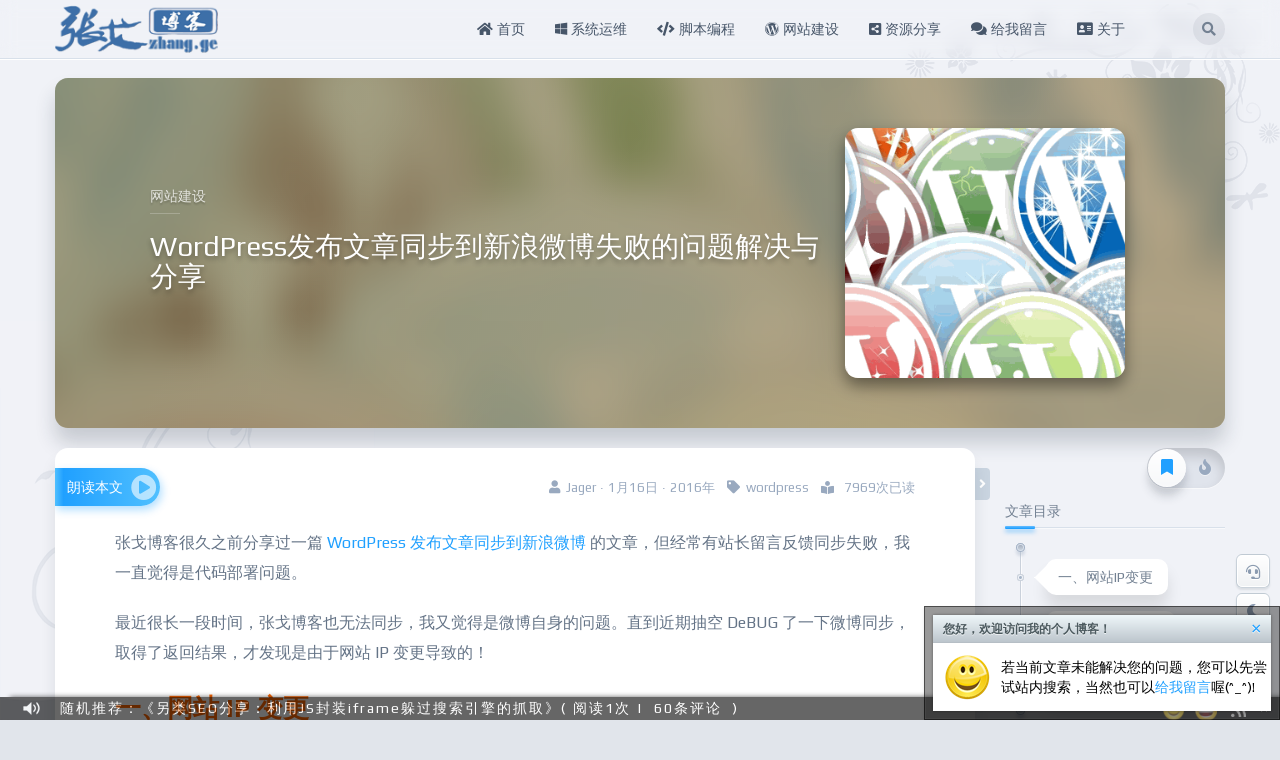

--- FILE ---
content_type: text/html; charset=UTF-8
request_url: https://zhang.ge/5082.html
body_size: 23853
content:
<!DOCTYPE html><html lang="zh-CN" ><head><title>WordPress发布文章同步到新浪微博失败的问题解决与分享 | 张戈博客</title><meta http-equiv="Content-Type" content="text/html; charset=utf-8" /><meta http-equiv="X-UA-Compatible" content="IE=Edge,chrome=1" ><meta name="viewport" content="width=device-width,minimum-scale=1.0,maximum-scale=1.0,user-scalable=no,viewport-fit=cover"/><meta name="renderer" content="webkit"><meta property="og:type" content="article"/>
        <meta property="article:published_time" content="2016-01-16T20:42:00+08:00"/>
        <meta property="og:release_date" content="2016-01-16T20:42:00+08:00"/>
        <meta property="article:author" content="张戈博客" /><meta property="og:author" content="张戈博客" /><meta property="og:url" content="https://zhang.ge/5082.html"/><meta property="og:title" content="WordPress发布文章同步到新浪微博失败的问题解决与分享张戈博客 | 张戈博客" /><meta property="article:published_first" content="张戈博客,https://zhang.ge/5082.html" /><meta property="og:description" content="张戈博客很久之前分享过一篇 WordPress发布文章同步到新浪微博 的文章，但经常有站长留言反馈同步失败，我一直觉得是代码部署问题。最近很长一段时间，张戈博客也无法同步，我又觉得是微博自身的问题。直到近期抽空DeBUG了一下微博同步，取得了返回结果，才发现是由于网站IP变更导致的！一、网站IP变更如下是我DeBUG取得的返回 json 结果：格式化如下：{    &quot;headers&quot;: {  ...…" />
        <meta property="og:image" content="https://res.zgboke.com/wp-content/uploads/2015/01/wordpress.png" />
        <meta itemprop="image" content="https://res.zgboke.com/wp-content/uploads/2015/01/wordpress.png" /><meta name='robots' content='max-image-preview:large' />
	<style>img:is([sizes="auto" i], [sizes^="auto," i]) { contain-intrinsic-size: 3000px 1500px }</style>
	<link rel='dns-prefetch' href='//res.zgboke.com' />
<link rel='dns-prefetch' href='//zz.bdstatic.com' />
<link rel='stylesheet' id='font-css' href='https://res.zgboke.com/wp-content/themes/niRvana/assets/minify/play_font.min.css?ver=6.8.1' type='text/css' media='all' />
<link rel='stylesheet' id='niRvana-css' href='https://res.zgboke.com/wp-content/themes/niRvana/assets/minify/app.min.css?ver=2.3.3' type='text/css' media='all' />
<link rel='stylesheet' id='pandastudio-block-frontend-youku-css' href='https://res.zgboke.com/wp-content/themes/niRvana/pandastudio_plugins/block_youku/style.css?ver=2.3.3' type='text/css' media='all' />
<link rel='stylesheet' id='rpi-css' href='https://res.zgboke.com/wp-content/plugins/custom-plugin/css/style.css?ver=1.5' type='text/css' media='all' />
<link rel='stylesheet' id='wp-block-library-css' href='//res.zgboke.com/wp-includes/css/dist/block-library/style.min.css?ver=6.8.1' type='text/css' media='all' />
<style id='classic-theme-styles-inline-css' type='text/css'>
/*! This file is auto-generated */
.wp-block-button__link{color:#fff;background-color:#32373c;border-radius:9999px;box-shadow:none;text-decoration:none;padding:calc(.667em + 2px) calc(1.333em + 2px);font-size:1.125em}.wp-block-file__button{background:#32373c;color:#fff;text-decoration:none}
</style>
<style id='global-styles-inline-css' type='text/css'>
:root{--wp--preset--aspect-ratio--square: 1;--wp--preset--aspect-ratio--4-3: 4/3;--wp--preset--aspect-ratio--3-4: 3/4;--wp--preset--aspect-ratio--3-2: 3/2;--wp--preset--aspect-ratio--2-3: 2/3;--wp--preset--aspect-ratio--16-9: 16/9;--wp--preset--aspect-ratio--9-16: 9/16;--wp--preset--color--black: #000000;--wp--preset--color--cyan-bluish-gray: #abb8c3;--wp--preset--color--white: #ffffff;--wp--preset--color--pale-pink: #f78da7;--wp--preset--color--vivid-red: #cf2e2e;--wp--preset--color--luminous-vivid-orange: #ff6900;--wp--preset--color--luminous-vivid-amber: #fcb900;--wp--preset--color--light-green-cyan: #7bdcb5;--wp--preset--color--vivid-green-cyan: #00d084;--wp--preset--color--pale-cyan-blue: #8ed1fc;--wp--preset--color--vivid-cyan-blue: #0693e3;--wp--preset--color--vivid-purple: #9b51e0;--wp--preset--gradient--vivid-cyan-blue-to-vivid-purple: linear-gradient(135deg,rgba(6,147,227,1) 0%,rgb(155,81,224) 100%);--wp--preset--gradient--light-green-cyan-to-vivid-green-cyan: linear-gradient(135deg,rgb(122,220,180) 0%,rgb(0,208,130) 100%);--wp--preset--gradient--luminous-vivid-amber-to-luminous-vivid-orange: linear-gradient(135deg,rgba(252,185,0,1) 0%,rgba(255,105,0,1) 100%);--wp--preset--gradient--luminous-vivid-orange-to-vivid-red: linear-gradient(135deg,rgba(255,105,0,1) 0%,rgb(207,46,46) 100%);--wp--preset--gradient--very-light-gray-to-cyan-bluish-gray: linear-gradient(135deg,rgb(238,238,238) 0%,rgb(169,184,195) 100%);--wp--preset--gradient--cool-to-warm-spectrum: linear-gradient(135deg,rgb(74,234,220) 0%,rgb(151,120,209) 20%,rgb(207,42,186) 40%,rgb(238,44,130) 60%,rgb(251,105,98) 80%,rgb(254,248,76) 100%);--wp--preset--gradient--blush-light-purple: linear-gradient(135deg,rgb(255,206,236) 0%,rgb(152,150,240) 100%);--wp--preset--gradient--blush-bordeaux: linear-gradient(135deg,rgb(254,205,165) 0%,rgb(254,45,45) 50%,rgb(107,0,62) 100%);--wp--preset--gradient--luminous-dusk: linear-gradient(135deg,rgb(255,203,112) 0%,rgb(199,81,192) 50%,rgb(65,88,208) 100%);--wp--preset--gradient--pale-ocean: linear-gradient(135deg,rgb(255,245,203) 0%,rgb(182,227,212) 50%,rgb(51,167,181) 100%);--wp--preset--gradient--electric-grass: linear-gradient(135deg,rgb(202,248,128) 0%,rgb(113,206,126) 100%);--wp--preset--gradient--midnight: linear-gradient(135deg,rgb(2,3,129) 0%,rgb(40,116,252) 100%);--wp--preset--font-size--small: 13px;--wp--preset--font-size--medium: 20px;--wp--preset--font-size--large: 36px;--wp--preset--font-size--x-large: 42px;--wp--preset--spacing--20: 0.44rem;--wp--preset--spacing--30: 0.67rem;--wp--preset--spacing--40: 1rem;--wp--preset--spacing--50: 1.5rem;--wp--preset--spacing--60: 2.25rem;--wp--preset--spacing--70: 3.38rem;--wp--preset--spacing--80: 5.06rem;--wp--preset--shadow--natural: 6px 6px 9px rgba(0, 0, 0, 0.2);--wp--preset--shadow--deep: 12px 12px 50px rgba(0, 0, 0, 0.4);--wp--preset--shadow--sharp: 6px 6px 0px rgba(0, 0, 0, 0.2);--wp--preset--shadow--outlined: 6px 6px 0px -3px rgba(255, 255, 255, 1), 6px 6px rgba(0, 0, 0, 1);--wp--preset--shadow--crisp: 6px 6px 0px rgba(0, 0, 0, 1);}:where(.is-layout-flex){gap: 0.5em;}:where(.is-layout-grid){gap: 0.5em;}body .is-layout-flex{display: flex;}.is-layout-flex{flex-wrap: wrap;align-items: center;}.is-layout-flex > :is(*, div){margin: 0;}body .is-layout-grid{display: grid;}.is-layout-grid > :is(*, div){margin: 0;}:where(.wp-block-columns.is-layout-flex){gap: 2em;}:where(.wp-block-columns.is-layout-grid){gap: 2em;}:where(.wp-block-post-template.is-layout-flex){gap: 1.25em;}:where(.wp-block-post-template.is-layout-grid){gap: 1.25em;}.has-black-color {color: var(--wp--preset--color--black) !important;}.has-cyan-bluish-gray-color{color: var(--wp--preset--color--cyan-bluish-gray) !important;}.has-white-color{color: var(--wp--preset--color--white) !important;}.has-pale-pink-color{color: var(--wp--preset--color--pale-pink) !important;}.has-vivid-red-color{color: var(--wp--preset--color--vivid-red) !important;}.has-luminous-vivid-orange-color{color: var(--wp--preset--color--luminous-vivid-orange) !important;}.has-luminous-vivid-amber-color{color: var(--wp--preset--color--luminous-vivid-amber) !important;}.has-light-green-cyan-color{color: var(--wp--preset--color--light-green-cyan) !important;}.has-vivid-green-cyan-color{color: var(--wp--preset--color--vivid-green-cyan) !important;}.has-pale-cyan-blue-color{color: var(--wp--preset--color--pale-cyan-blue) !important;}.has-vivid-cyan-blue-color{color: var(--wp--preset--color--vivid-cyan-blue) !important;}.has-vivid-purple-color{color: var(--wp--preset--color--vivid-purple) !important;}.has-black-background-color{background-color: var(--wp--preset--color--black) !important;}.has-cyan-bluish-gray-background-color{background-color: var(--wp--preset--color--cyan-bluish-gray) !important;}.has-white-background-color{background-color: var(--wp--preset--color--white) !important;}.has-pale-pink-background-color{background-color: var(--wp--preset--color--pale-pink) !important;}.has-vivid-red-background-color{background-color: var(--wp--preset--color--vivid-red) !important;}.has-luminous-vivid-orange-background-color{background-color: var(--wp--preset--color--luminous-vivid-orange) !important;}.has-luminous-vivid-amber-background-color{background-color: var(--wp--preset--color--luminous-vivid-amber) !important;}.has-light-green-cyan-background-color{background-color: var(--wp--preset--color--light-green-cyan) !important;}.has-vivid-green-cyan-background-color{background-color: var(--wp--preset--color--vivid-green-cyan) !important;}.has-pale-cyan-blue-background-color{background-color: var(--wp--preset--color--pale-cyan-blue) !important;}.has-vivid-cyan-blue-background-color{background-color: var(--wp--preset--color--vivid-cyan-blue) !important;}.has-vivid-purple-background-color{background-color: var(--wp--preset--color--vivid-purple) !important;}.has-black-border-color{border-color: var(--wp--preset--color--black) !important;}.has-cyan-bluish-gray-border-color{border-color: var(--wp--preset--color--cyan-bluish-gray) !important;}.has-white-border-color{border-color: var(--wp--preset--color--white) !important;}.has-pale-pink-border-color{border-color: var(--wp--preset--color--pale-pink) !important;}.has-vivid-red-border-color{border-color: var(--wp--preset--color--vivid-red) !important;}.has-luminous-vivid-orange-border-color{border-color: var(--wp--preset--color--luminous-vivid-orange) !important;}.has-luminous-vivid-amber-border-color{border-color: var(--wp--preset--color--luminous-vivid-amber) !important;}.has-light-green-cyan-border-color{border-color: var(--wp--preset--color--light-green-cyan) !important;}.has-vivid-green-cyan-border-color{border-color: var(--wp--preset--color--vivid-green-cyan) !important;}.has-pale-cyan-blue-border-color{border-color: var(--wp--preset--color--pale-cyan-blue) !important;}.has-vivid-cyan-blue-border-color{border-color: var(--wp--preset--color--vivid-cyan-blue) !important;}.has-vivid-purple-border-color{border-color: var(--wp--preset--color--vivid-purple) !important;}.has-vivid-cyan-blue-to-vivid-purple-gradient-background{background: var(--wp--preset--gradient--vivid-cyan-blue-to-vivid-purple) !important;}.has-light-green-cyan-to-vivid-green-cyan-gradient-background{background: var(--wp--preset--gradient--light-green-cyan-to-vivid-green-cyan) !important;}.has-luminous-vivid-amber-to-luminous-vivid-orange-gradient-background{background: var(--wp--preset--gradient--luminous-vivid-amber-to-luminous-vivid-orange) !important;}.has-luminous-vivid-orange-to-vivid-red-gradient-background{background: var(--wp--preset--gradient--luminous-vivid-orange-to-vivid-red) !important;}.has-very-light-gray-to-cyan-bluish-gray-gradient-background{background: var(--wp--preset--gradient--very-light-gray-to-cyan-bluish-gray) !important;}.has-cool-to-warm-spectrum-gradient-background{background: var(--wp--preset--gradient--cool-to-warm-spectrum) !important;}.has-blush-light-purple-gradient-background{background: var(--wp--preset--gradient--blush-light-purple) !important;}.has-blush-bordeaux-gradient-background{background: var(--wp--preset--gradient--blush-bordeaux) !important;}.has-luminous-dusk-gradient-background{background: var(--wp--preset--gradient--luminous-dusk) !important;}.has-pale-ocean-gradient-background{background: var(--wp--preset--gradient--pale-ocean) !important;}.has-electric-grass-gradient-background{background: var(--wp--preset--gradient--electric-grass) !important;}.has-midnight-gradient-background{background: var(--wp--preset--gradient--midnight) !important;}.has-small-font-size{font-size: var(--wp--preset--font-size--small) !important;}.has-medium-font-size{font-size: var(--wp--preset--font-size--medium) !important;}.has-large-font-size{font-size: var(--wp--preset--font-size--large) !important;}.has-x-large-font-size{font-size: var(--wp--preset--font-size--x-large) !important;}
:where(.wp-block-post-template.is-layout-flex){gap: 1.25em;}:where(.wp-block-post-template.is-layout-grid){gap: 1.25em;}
:where(.wp-block-columns.is-layout-flex){gap: 2em;}:where(.wp-block-columns.is-layout-grid){gap: 2em;}
:root :where(.wp-block-pullquote){font-size: 1.5em;line-height: 1.6;}
</style>
<script type="text/javascript" id="pf_restapi-js-extra">
/* <![CDATA[ */
var pandastudio_framework = {"route":"https:\/\/zhangge.net\/wp-json\/","blog_name":"\u5f20\u6208\u535a\u5ba2","nonce":"da27da6d5d","home":"https:\/\/zhang.ge","theme":{"route":"https:\/\/res.zgboke.com\/wp-content\/themes\/niRvana"},"current_user":{"logged_in":false,"name":false,"email":false,"id":false},"baiduAudio":{"access_token":"24.ad52fdb44df863982b12504aa081bf81.2592000.1663205896.282335-16738885","session_key":"9mzdWrhLM7U39mwlCzfYJta3KbLjOJ1FVtwtsmg5\/Jf459R1GFtwBwiPqo8yUE\/rlyEO4xHNGTMLnSfuP7GVA5STkxIjuQ==","spd":5,"pit":5,"per":"4","enable":true}};
/* ]]> */
</script>
<script type="text/javascript" src="//res.zgboke.com/wp-includes/js/jquery/jquery.min.js?ver=3.7.1" id="jquery-core-js"></script>
<script type="text/javascript" src="//res.zgboke.com/wp-includes/js/jquery/jquery-migrate.min.js?ver=3.4.1" id="jquery-migrate-js"></script>
<script type="text/javascript" src="https://res.zgboke.com/wp-content/themes/niRvana/assets/minify/app.min.js?ver=2.3.3" id="niRvana-js"></script>
<link rel="canonical" href="https:/5082.html" />

<!-- Start Of Script Generated By WP-PostViews -->
<script type="text/javascript">
/* <![CDATA[ */
jQuery.ajax({type:'GET',url:'https://zhangge.net/wp-admin/admin-ajax.php',data:'postviews_id=5609&action=postviews',cache:false});/* ]]> */
</script>
<!-- End Of Script Generated By WP-PostViews -->
<meta name="keywords" content="wordpress," />	
		<!-- Baidu Tongji Start -->
	<script type="text/javascript">
	var _hmt = _hmt || [];
		_hmt.push(['_trackPageview']);
			(function() {
	var hm = document.createElement("script");
	hm.src = "//hm.baidu.com/hm.js?28cbd48a7fec21f3444ffc66121ea67d";
	hm.setAttribute('async', 'true');
	document.getElementsByTagName('head')[0].appendChild(hm);
	})();
	</script>
	<!-- Baidu Tongji  End -->
	</head><body class="black-color"><div id="wrapper" class="wordpress y2026 m01 d20 h06 single postid-5609 s-y2016 s-m01 s-d17 s-h04 s-category-website s-tag-wordpress s-author-jager niRvana"><div class="main-nav"><div class="container"><div class="row"><div class="col-sm-12 col-md-3 logo"><a href="/"><img src="https://res.zgboke.com/wp-content/plugins/custom-plugin/img/logo-ge.png" /></a></div><div class="col-sm-12 col-md-8 col-xl-8_5 menu-wrap"><div class="row"><div class="menuLeft"><div
pandaTab
class="topNav"
active-class=".current-menu-item,.current-menu-ancestor"
sub-class=".sub-menu"
prev-text='<i class="fa fa-angle-left" aria-hidden="true"></i>'
next-text='<i class="fa fa-angle-right" aria-hidden="true"></i>'
sub-trigger=""
auto-scrolling
><ul id="menu-%e7%bd%91%e7%ab%99%e5%af%bc%e8%88%aa" class="menu"><li id="menu-item-5198" class="menu-item menu-item-type-custom menu-item-object-custom menu-item-home menu-item-5198"><a href="/"><i class="fa fa-home"></i> 首页</a></li>
<li id="menu-item-282" class="menu-item menu-item-type-taxonomy menu-item-object-category menu-item-has-children menu-item-282"><a target="_blank" href="/op/"><i class="fab fa-windows"></i> 系统运维</a>
<ul class="sub-menu">
	<li id="menu-item-1091" class="menu-item menu-item-type-taxonomy menu-item-object-category menu-item-1091"><a target="_blank" href="/op/os/"><i class="fab fa-linux"></i> 操作系统</a></li>
	<li id="menu-item-1090" class="menu-item menu-item-type-taxonomy menu-item-object-category menu-item-1090"><a target="_blank" href="/op/web/"><i class="fab fa-internet-explorer"></i> WEB应用</a></li>
	<li id="menu-item-5953" class="menu-item menu-item-type-taxonomy menu-item-object-category menu-item-5953"><a target="_blank" href="/op/bigdata/" title="分享Docker相关经验知识"><i class="fab fa-docker"></i> Docker</a></li>
	<li id="menu-item-1092" class="menu-item menu-item-type-taxonomy menu-item-object-category menu-item-1092"><a target="_blank" href="/op/db/"><i class="fa fa-database"></i> 数据库</a></li>
</ul>
</li>
<li id="menu-item-285" class="menu-item menu-item-type-taxonomy menu-item-object-category menu-item-285"><a target="_blank" href="/script/"><i class="fa fa-code"></i> 脚本编程</a></li>
<li id="menu-item-413" class="menu-item menu-item-type-taxonomy menu-item-object-category current-post-ancestor current-menu-parent current-post-parent menu-item-413"><a target="_blank" href="/website/"><i class="fab fa-wordpress"></i> 网站建设</a></li>
<li id="menu-item-1821" class="menu-item menu-item-type-taxonomy menu-item-object-category menu-item-1821"><a target="_blank" href="/resources/"><i class="fa fa-share-alt-square"></i> 资源分享</a></li>
<li id="menu-item-4310" class="menu-item menu-item-type-post_type menu-item-object-page menu-item-4310"><a target="_blank" rel="nofollow" href="/liuyan.html"><i class="fa fa-comments"></i> 给我留言</a></li>
<li id="menu-item-884" class="menu-item menu-item-type-post_type menu-item-object-page menu-item-884"><a target="_blank" rel="nofollow" href="/about.html" title="博客简介"><i class="fa fa-address-card"></i> 关于</a></li>
</ul></div></div><div class="searchRight visible-xs visible-sm"><div class="normal_searchBtn" @click="this.show_global_search()"><i class="fas fa-search""></i></div></div></div></div><div class="col-md-1 col-xl-0_5 hidden-xs hidden-sm"><div class="normal_searchBtn" data-toggle="tooltip" data-placement="auto bottom" title="" @click="this.show_global_search()"><i class="fas fa-search"></i></div></div><div class="mobileNavMenuBtn visible-xs visible-sm"><div class="menuIcon" @click="this.toggle_mobile_menu()"><div class="bread bread1"></div><div class="bread bread2"></div><div class="bread bread3"></div></div><div class="sidebar" @click="this.toggle_mobile_sidebar()"><svg xmlns="http://www.w3.org/2000/svg" width="22" height="22" viewBox="0 0 22 22"><path id="sidebar" data-name="sidebar" class="cls-1" d="M19,20H3a3,3,0,0,1-3-3V5A3,3,0,0,1,3,2H19a3,3,0,0,1,3,3V17A3,3,0,0,1,19,20ZM13,3H3A2,2,0,0,0,1,5V17a2,2,0,0,0,2,2H13V3Zm8,2a2,2,0,0,0-2-2H14V19h5a2,2,0,0,0,2-2V5Zm-6,7h5v1H15V12Zm0-3h5v1H15V9Zm0-3h5V7H15V6Z"/></svg></div></div></div></div></div><div id="main"><div class="container coverflow-wrapper"><div pandaSlider id="coverflow" prev-text='<i class="fas fa-arrow-left"></i>' next-text='<i class="fas fa-arrow-right"></i>' view="0" class="unfull"><div class="page" post-id="5609"><div class="container flex-row-middle coverflow"><div class="content flex-column-middle"><div class="category">网站建设</div><h1>WordPress发布文章同步到新浪微博失败的问题解决与分享</h1></div><div class="image flex-center"><div class="card" style="background-image: url(https://res.zgboke.com/wp-content/uploads/2015/01/wordpress.png);"></div></div></div></div></div></div><div class="container postListsModel"><div class="row"><div class="col-md-9 col-lg-9_5"><div class="col-xs-12"><div class="row postLists"><div class="toggle_sidebar" @click="this.single_toggle_sidebar()" data-toggle="tooltip" data-placement="auto top" title="切换边栏"><i class="fas fa-angle-right"></i></div><div class="article_wrapper post clearfix"><div class="meta"><span class="inline-block"><i class="fas fa-user"></i>Jager · 1月16日 · 2016年</span><span class="inline-block"><i class="fas fa-tag"></i><a href="/tag/wordpress/" rel="tag">wordpress</a></span><span class='inline-block'><i class='fas fa-book-reader'></i> 7969次已读</span></div><article class="clearfix"><p>张戈博客很久之前分享过一篇 <a href="/4947.html" target="_blank">WordPress 发布文章同步到新浪微博</a> 的文章，但经常有站长留言反馈同步失败，我一直觉得是代码部署问题。</p>
<p>最近很长一段时间，张戈博客也无法同步，我又觉得是微博自身的问题。直到近期抽空 DeBUG 了一下微博同步，取得了返回结果，才发现是由于网站 IP 变更导致的！</p>
<h2 id="h2-0">一、网站 IP 变更</h2>
<p>如下是我 DeBUG 取得的返回 json 结果：</p>
<p><a href="//res.zgboke.com/wp-content/uploads/2016/01/weibo13.jpg" alt="WordPress发布文章同步到新浪微博失败的问题解决与分享" title="WordPress发布文章同步到新浪微博失败的问题解决与分享" rel="example_group"><img decoding="async" class="aligncenter size-full wp-image-5624" src="//res.zgboke.com/wp-content/uploads/2016/01/weibo13.jpg?w=480" alt="WordPress发布文章同步到新浪微博失败的问题解决与分享" tilte="WordPress发布文章同步到新浪微博失败的问题解决与分享" width="auto" height="auto" /></a></p>
<p>格式化如下：</p>
<pre class="lang:default decode:true">{
    "headers": {
        "server": "nginx/1.6.1", 
        "date": "Sat, 16 Jan 2016 11:43:34 GMT", 
        "content-type": "application/json;charset=UTF-8", 
        "connection": "close", 
        "api-server-ip": "10.75.5.90", 
        "vary": "Accept-Encoding"
    }, 
    "body": "{\"error\":\"Ip Limit, request ip is not contained in safety ip\",\"error_code\":10004,\"request\":\"/2/statuses/upload_url_text.json\"}", 
    "response": {
        "code": 400, 
        "message": "Bad Request"
    }, 
    "cookies": [ ], 
    "filename": null
}</pre>
<p>其中<strong>“Ip Limit, request ip is not contained in safety ip”</strong>很明显的指出了错误原因：<span style="color: #ff0000;">当前 IP 不在微博服务器白名单列表</span>当中，说白了就是网站换了 IP 地址，和你之前申请微博应用时填写的 IP 不一致了！</p>
<p>前往新浪微博开放平台看了下，里面设置的 IP 果然还是之前的老 IP：</p>
<p><a href="//res.zgboke.com/wp-content/uploads/2015/01/weibo11.jpg" alt="WordPress发布文章同步到新浪微博失败的问题解决与分享" title="WordPress发布文章同步到新浪微博失败的问题解决与分享" rel="example_group"><img decoding="async" class="aligncenter size-full wp-image-5620" src="//res.zgboke.com/wp-content/uploads/2015/01/weibo11.jpg?w=480" alt="WordPress发布文章同步到新浪微博失败的问题解决与分享" tilte="WordPress发布文章同步到新浪微博失败的问题解决与分享" width="auto" height="auto" /></a></p>
<p>所以，如果发现你部署了代码，却总是无法同步，请前往<a href="/goto/aHR0cDovL29wZW4ud2VpYm8uY29tL3dlYm1hc3Rlci9jb25zb2xl" target="_blank" target="_blank">微博开放平台</a>，如图查看并更正一下网站现用服务器的 IP 地址。</p>
<p>当然，修改后会进入二次审核状态，耐心等待好了。<a href="//res.zgboke.com/wp-content/uploads/2016/01/weibo12.jpg" alt="WordPress发布文章同步到新浪微博失败的问题解决与分享" title="WordPress发布文章同步到新浪微博失败的问题解决与分享" rel="example_group"><img decoding="async" class="aligncenter size-full wp-image-5623" src="//res.zgboke.com/wp-content/uploads/2016/01/weibo12.jpg?w=480" alt="WordPress发布文章同步到新浪微博失败的问题解决与分享" tilte="WordPress发布文章同步到新浪微博失败的问题解决与分享" width="auto" height="auto" /></a></p>
<blockquote><p><strong><span style="color: #ff0000;">Ps：其实最后我发现这里可以不填写任何 IP，免得下次网站更换服务器又忘记修改了！反正大部分人也不怕自己的微博被盗用。</span></strong></p></blockquote>
<h2 id="h2-1">二、DeBUG 方法</h2>
<p><span style="color: #ff0000;"><strong>如果，上述分享还不能解决你的问题，最后张戈再分享本文用到的 DeBUG 方法。</strong></span></p>
<p>原理很简单，所谓的 DeBUG 就是取得微博同步的返回值，看下到底是什么原因不能同步。</p>
<p>DeBUG 代码如下：</p>
<pre class="lang:php decode:true">&lt;?php
/**
* WordPress 发布文章同步到新浪微博（DeBUG 测试）
* 文章地址：https://zhang.ge/5082.html
*/
ini_set('display_errors', true);
require('./wp-blog-header.php');
header("Content-type: text/html;charset=UTF-8");
header('HTTP/1.1 200 OK');

function post_to_sina_weibo_test($post_ID) {
   $get_post_info = get_post($post_ID);
   $get_post_centent = get_post($post_ID)-&gt;post_content;
   $get_post_title = get_post($post_ID)-&gt;post_title;
   if ($get_post_info-&gt;post_status == 'publish') {
       $appkey='1034947262'; /* 此处是你的新浪微博 appkey，不修改的话就会显示来自张戈博客哦！ */
       $username='微博用户名';
       $userpassword='微博密码';
       $request = new WP_Http;
       $keywords = ""; 

       /* 获取文章标签关键词 */
       $tags = wp_get_post_tags($post_ID);
       foreach ($tags as $tag ) {
          $keywords = $keywords.'#'.$tag-&gt;name."#";
       }

      /* 修改了下风格，并添加文章关键词作为微博话题，提高与其他相关微博的关联率 */
     $string1 = '【文章发布】' . strip_tags( $get_post_title ).'：';
     $string2 = $keywords.' 查看全文：'.get_permalink($post_ID);

     /* 微博字数控制，避免超标同步失败 */
     $wb_num = (138 - WeiboLength_test($string1.$string2))*2;
     $status = $string1.mb_strimwidth(strip_tags( apply_filters('the_content', $get_post_centent)),0, $wb_num,'...').$string2;
       /* 获取特色图片，如果没设置就抓取文章第一张图片 */ 
       $url = get_mypost_thumbnail($post_ID);

       /* 判断是否存在图片，定义不同的接口 */
       if(!empty($url)){
          $api_url = 'https://api.weibo.com/2/statuses/upload_url_text.json'; /* 新的 API 接口地址 */
          $body = array('status' =&gt; $status,'source' =&gt; $appkey,'url' =&gt; $url);
       } else {
          $api_url = 'https://api.weibo.com/2/statuses/update.json';
          $body = array('status' =&gt; $status,'source' =&gt; $appkey);
       }
       $headers = array('Authorization' =&gt; 'Basic ' . base64_encode("$username:$userpassword"));
       $result = $request-&gt;post($api_url, array('body' =&gt; $body,'headers' =&gt; $headers));
       return json_encode($result);
    }
}
/*
//获取微博字符长度函数 
*/
function WeiboLength_test($str)
{
    $arr = arr_split_zh_test($str);   //先将字符串分割到数组中
    foreach ($arr as $v){
        $temp = ord($v);        //转换为 ASCII 码
        if ($temp &gt; 0 &amp;&amp; $temp &lt; 127) {
            $len = $len+0.5;
        }else{
            $len ++;
        }
    }
    return ceil($len);        //加一取整
}
/*
//拆分字符串函数,只支持 gb2312 编码  
//参考：http://u-czh.iteye.com/blog/1565858
*/
function arr_split_zh_test($tempaddtext){
    $tempaddtext = iconv("UTF-8", "GBK//IGNORE", $tempaddtext);
    $cind = 0;
    $arr_cont=array();
    for($i=0;$i&lt;strlen($tempaddtext);$i++)
    {
        if(strlen(substr($tempaddtext,$cind,1)) &gt; 0){
            if(ord(substr($tempaddtext,$cind,1)) &lt; 0xA1 ){ //如果为英文则取 1 个字节
                array_push($arr_cont,substr($tempaddtext,$cind,1));
                $cind++;
            }else{
                array_push($arr_cont,substr($tempaddtext,$cind,2));
                $cind+=2;
            }
        }
    }
    foreach ($arr_cont as &amp;$row)
    {
        $row=iconv("gb2312","UTF-8",$row);
    }
    return $arr_cont;
}

/**
* WordPress 获取文章图片加强版 By 张戈博客
*/
if(!function_exists('get_mypost_thumbnail')){
  function get_mypost_thumbnail($post_ID){
     if (has_post_thumbnail()) {
            $timthumb_src = wp_get_attachment_image_src( get_post_thumbnail_id($post_ID), 'full' ); 
            $url = $timthumb_src[0];
    } else {
        if(!$post_content){
            $post = get_post($post_ID);
            $post_content = $post-&gt;post_content;
        }
        preg_match_all('|&lt;img.*?src=[\'"](.*?)[\'"].*?&gt;|i', do_shortcode($post_content), $matches);
        if( $matches &amp;&amp; isset($matches[1]) &amp;&amp; isset($matches[1][0]) ){       
            $url =  $matches[1][0];
        }else{
            $url =  '';
        }
    }
    return $url;
  }
}
echo post_to_sina_weibo_test(5082); //此处数字改成博客已发布文章的 ID 即可</pre>
<p>先根据自己微博修改以上代码中的微博 app_key、用户名、密码。</p>
<p>然后，将最后一句代码中的 5082 改成你博客已发布文章的 ID。</p>
<p>最后，将代码保存为 php 文件（比如 test.php），上传到网站根目录并在浏览器访问即可看到微博同步返回的结果了！</p>
<p>能看到失败原因，相信问题已经解决了一半，是不是又学到了一招呢？</p>
<h2 id="h2-2">三、https 导致失败</h2>
<p>早上发现 IP 变更已经审核通过了，就更新文章试了下，还是没有同步成功！呐尼？</p>
<p>然后，又试了下 DeBUG 大法，发现返回如下：</p>
<pre class="lang:default decode:true">{
    "headers": {
        "server": "nginx/1.6.1",
        "date": "Tue, 19 Jan 2016 02:40:01 GMT",
        "content-type": "application/json;charset=UTF-8",
        "connection": "close",
        "api-server-ip": "10.75.5.68",
        "vary": "Accept-Encoding"
    },
    "body": "{\"error\":\"does multipart has image?\",\"error_code\":20007,\"request\":\"/2/statuses/upload_url_text.json\"}",
    "response": {
        "code": 400,
        "message": "Bad Request"
    },
    "cookies": [],
    "filename": null
}</pre>
<p><strong>error:does multipart has image? </strong>什么鬼？？</p>
<p>网上找了半天，基本都是说图片不是本地的，或者上传封装得不对之类的。</p>
<p>于是，强行将 $url 这个变量指定为具体图片地址，发现还是这个错误：</p>
<p>$url= 'https://zhang.ge/logo.png';</p>
<p>甚至，直接试了下图片的本地物理路径也不行。。。</p>
<p>最终，发现把 https 改成 http 就好了！！！原来不支持 https 图片？</p>
<p>那我把 $url 中的 https 强行替换成 http 就好了：</p>
<pre class="lang:sh decode:true">$url = preg_replace('/https:\/\//i','http://',$url);</pre>
<p>果然，替换后就成功了：</p>
<p><a href="//res.zgboke.com/wp-content/uploads/2016/01/weibo3.png" alt="WordPress发布文章同步到新浪微博失败的问题解决与分享" title="WordPress发布文章同步到新浪微博失败的问题解决与分享" rel="example_group"><img decoding="async" class="aligncenter size-full wp-image-5629" src="//res.zgboke.com/wp-content/uploads/2016/01/weibo3.png?w=480" alt="WordPress发布文章同步到新浪微博失败的问题解决与分享" tilte="WordPress发布文章同步到新浪微博失败的问题解决与分享" width="auto" height="auto" /></a> <a href="//res.zgboke.com/wp-content/uploads/2016/01/weibo4.png" alt="WordPress发布文章同步到新浪微博失败的问题解决与分享" title="WordPress发布文章同步到新浪微博失败的问题解决与分享" rel="example_group"><img decoding="async" class="aligncenter size-full wp-image-5628" src="//res.zgboke.com/wp-content/uploads/2016/01/weibo4.png?w=480" alt="WordPress发布文章同步到新浪微博失败的问题解决与分享" tilte="WordPress发布文章同步到新浪微博失败的问题解决与分享" width="auto" height="auto" /></a></p>
<p>如果还是不行，请留言联系张戈！</p>
</article><div class="share-modal"><a class="toWeibo" @click="this.shareToWeibo()"><i class="fab fa-weibo" data-toggle="tooltip" data-placement="auto top" title="分享到微博"></i></a><a class="toWechat" @click="this.shareToWechat('https://res.zgboke.com/wp-content/uploads/2015/01/wordpress.png','张戈博客很久之前分享过一篇 WordPress发布文章同步到新浪微博 的文章，但经常有站长留言反馈同步失败，我一直觉得是代码部署问题。最近很长一段时间，张戈博客也无法同步，我又觉得是微博自身的问题。直到近期抽空DeBUG了一下微博同步，取得了返回结果，才发现是由于网站IP变更导致的！一、网站IP变更如下是我DeBUG取得的返回 json 结果：格式化如下：{...')"><i class="fab fa-weixin" data-toggle="tooltip" data-placement="auto top" title="分享到微信"></i></a><a @click="this.ding(5609)" class="post-like like favorite "><i class="far fa-heart" data-toggle="tooltip" data-placement="auto top" title="点赞"></i><span class="count number">18</span></a></div></div><div class="relate-posts clearfix"><div class="post-model"><i class="far fa-star"></i>相关文章</div><div class="posts clearfix"><div class="single-post-container col-lg-3 col-sm-4 col-xs-6"><div class="single-post relate"><a href="/5147.html"><div class="thumb_img" style="background-image:url('https://res.zgboke.com/wp-content/uploads/2015/05/web1.png');"><div class="meta flex-center"><h3>解决升级WordPress 5.1后回复评论框不跟随、页面刷新问题</h3><span class="date">3月22日 · 2019年</span></div></div></a></div></div><div class="single-post-container col-lg-3 col-sm-4 col-xs-6"><div class="single-post relate"><a href="/5137.html"><div class="thumb_img" style="background-image:url('https://res.zgboke.com/wp-content/uploads/2014/06/404.png');"><div class="meta flex-center"><h3>解决网站404页面返回200状态码问题</h3><span class="date">9月8日 · 2018年</span></div></div></a></div></div><div class="single-post-container col-lg-3 col-sm-4 col-xs-6"><div class="single-post relate"><a href="/5132.html"><div class="thumb_img" style="background-image:url('https://res.zgboke.com/wp-content/uploads/2016/04/web.jpg');"><div class="meta flex-center"><h3>网站集成打字震动特效JS代码改进版</h3><span class="date">3月17日 · 2018年</span></div></div></a></div></div><div class="single-post-container col-lg-3 col-sm-4 col-xs-6"><div class="single-post relate"><a href="/5127.html"><div class="thumb_img" style="background-image:url('https://res.zgboke.com/wp-content/uploads/2016/05/wordpress.png');"><div class="meta flex-center"><h3>博客集成Hitokoto·一言经典语句功能</h3><span class="date">10月2日 · 2017年</span></div></div></a></div></div></div></div><div id="comments">
<div class="post-model"><i class="far fa-comment-alt"></i>113 条回应</div>
<!-- 评论输入框 -->
<div id="respond" class="comment-respond clearfix">
<div class="popover_faces hidden">
<img src=https://res.zgboke.com/wp-content/themes/niRvana/faces/icon_eek.gif @click="this.addCommentFace('[face g=icon_eek]')"><img src=https://res.zgboke.com/wp-content/themes/niRvana/faces/icon_ignore.gif @click="this.addCommentFace('[face g=icon_ignore]')"><img src=https://res.zgboke.com/wp-content/themes/niRvana/faces/icon_question.gif @click="this.addCommentFace('[face g=icon_question]')"><img src=https://res.zgboke.com/wp-content/themes/niRvana/faces/icon_tired.gif @click="this.addCommentFace('[face g=icon_tired]')"><img src=https://res.zgboke.com/wp-content/themes/niRvana/faces/icon_grievance.gif @click="this.addCommentFace('[face g=icon_grievance]')"><img src=https://res.zgboke.com/wp-content/themes/niRvana/faces/icon_exclaim.gif @click="this.addCommentFace('[face g=icon_exclaim]')"><img src=https://res.zgboke.com/wp-content/themes/niRvana/faces/icon_palycool.gif @click="this.addCommentFace('[face g=icon_palycool]')"><img src=https://res.zgboke.com/wp-content/themes/niRvana/faces/icon_delicious.gif @click="this.addCommentFace('[face g=icon_delicious]')"><img src=https://res.zgboke.com/wp-content/themes/niRvana/faces/icon_silence.gif @click="this.addCommentFace('[face g=icon_silence]')"><img src=https://res.zgboke.com/wp-content/themes/niRvana/faces/icon_arrow.gif @click="this.addCommentFace('[face g=icon_arrow]')"><img src=https://res.zgboke.com/wp-content/themes/niRvana/faces/icon_smile.gif @click="this.addCommentFace('[face g=icon_smile]')"><img src=https://res.zgboke.com/wp-content/themes/niRvana/faces/icon_crazys.gif @click="this.addCommentFace('[face g=icon_crazys]')"><img src=https://res.zgboke.com/wp-content/themes/niRvana/faces/icon_sweat.gif @click="this.addCommentFace('[face g=icon_sweat]')"><img src=https://res.zgboke.com/wp-content/themes/niRvana/faces/icon_biggrin.gif @click="this.addCommentFace('[face g=icon_biggrin]')"><img src=https://res.zgboke.com/wp-content/themes/niRvana/faces/icon_cool.gif @click="this.addCommentFace('[face g=icon_cool]')"><img src=https://res.zgboke.com/wp-content/themes/niRvana/faces/icon_se.gif @click="this.addCommentFace('[face g=icon_se]')"><img src=https://res.zgboke.com/wp-content/themes/niRvana/faces/icon_idea.gif @click="this.addCommentFace('[face g=icon_idea]')"><img src=https://res.zgboke.com/wp-content/themes/niRvana/faces/icon_spitting_blood.gif @click="this.addCommentFace('[face g=icon_spitting_blood]')"><img src=https://res.zgboke.com/wp-content/themes/niRvana/faces/icon_halo.gif @click="this.addCommentFace('[face g=icon_halo]')"><img src=https://res.zgboke.com/wp-content/themes/niRvana/faces/icon_love.gif @click="this.addCommentFace('[face g=icon_love]')"><img src=https://res.zgboke.com/wp-content/themes/niRvana/faces/icon_surprised.gif @click="this.addCommentFace('[face g=icon_surprised]')"><img src=https://res.zgboke.com/wp-content/themes/niRvana/faces/icon_cold_sweat.gif @click="this.addCommentFace('[face g=icon_cold_sweat]')"><img src=https://res.zgboke.com/wp-content/themes/niRvana/faces/icon_wink.gif @click="this.addCommentFace('[face g=icon_wink]')"><img src=https://res.zgboke.com/wp-content/themes/niRvana/faces/icon_yean.gif @click="this.addCommentFace('[face g=icon_yean]')"><img src=https://res.zgboke.com/wp-content/themes/niRvana/faces/icon_sleepy.gif @click="this.addCommentFace('[face g=icon_sleepy]')"><img src=https://res.zgboke.com/wp-content/themes/niRvana/faces/icon_hum.gif @click="this.addCommentFace('[face g=icon_hum]')"><img src=https://res.zgboke.com/wp-content/themes/niRvana/faces/icon_confused.gif @click="this.addCommentFace('[face g=icon_confused]')"><img src=https://res.zgboke.com/wp-content/themes/niRvana/faces/icon_seduction.gif @click="this.addCommentFace('[face g=icon_seduction]')"><img src=https://res.zgboke.com/wp-content/themes/niRvana/faces/icon_good.gif @click="this.addCommentFace('[face g=icon_good]')"><img src=https://res.zgboke.com/wp-content/themes/niRvana/faces/icon_smiles.gif @click="this.addCommentFace('[face g=icon_smiles]')"><img src=https://res.zgboke.com/wp-content/themes/niRvana/faces/icon_cry_laugh.gif @click="this.addCommentFace('[face g=icon_cry_laugh]')"><img src=https://res.zgboke.com/wp-content/themes/niRvana/faces/icon_despise.gif @click="this.addCommentFace('[face g=icon_despise]')"><img src=https://res.zgboke.com/wp-content/themes/niRvana/faces/icon_vomit.gif @click="this.addCommentFace('[face g=icon_vomit]')"><img src=https://res.zgboke.com/wp-content/themes/niRvana/faces/icon_decline.gif @click="this.addCommentFace('[face g=icon_decline]')"><img src=https://res.zgboke.com/wp-content/themes/niRvana/faces/icon_grievances.gif @click="this.addCommentFace('[face g=icon_grievances]')"><img src=https://res.zgboke.com/wp-content/themes/niRvana/faces/icon_byebye.gif @click="this.addCommentFace('[face g=icon_byebye]')"><img src=https://res.zgboke.com/wp-content/themes/niRvana/faces/icon_redface.gif @click="this.addCommentFace('[face g=icon_redface]')"><img src=https://res.zgboke.com/wp-content/themes/niRvana/faces/icon_fight.gif @click="this.addCommentFace('[face g=icon_fight]')"><img src=https://res.zgboke.com/wp-content/themes/niRvana/faces/icon_pool.gif @click="this.addCommentFace('[face g=icon_pool]')"><img src=https://res.zgboke.com/wp-content/themes/niRvana/faces/icon_shed_tears.gif @click="this.addCommentFace('[face g=icon_shed_tears]')"><img src=https://res.zgboke.com/wp-content/themes/niRvana/faces/icon_lovely.gif @click="this.addCommentFace('[face g=icon_lovely]')"><img src=https://res.zgboke.com/wp-content/themes/niRvana/faces/icon_shutup.gif @click="this.addCommentFace('[face g=icon_shutup]')"><img src=https://res.zgboke.com/wp-content/themes/niRvana/faces/icon_awkward2.gif @click="this.addCommentFace('[face g=icon_awkward2]')"><img src=https://res.zgboke.com/wp-content/themes/niRvana/faces/icon_ok.gif @click="this.addCommentFace('[face g=icon_ok]')"><img src=https://res.zgboke.com/wp-content/themes/niRvana/faces/icon_beat.gif @click="this.addCommentFace('[face g=icon_beat]')"><img src=https://res.zgboke.com/wp-content/themes/niRvana/faces/icon_yawn.gif @click="this.addCommentFace('[face g=icon_yawn]')"><img src=https://res.zgboke.com/wp-content/themes/niRvana/faces/icon_mad.gif @click="this.addCommentFace('[face g=icon_mad]')"><img src=https://res.zgboke.com/wp-content/themes/niRvana/faces/icon_razz.gif @click="this.addCommentFace('[face g=icon_razz]')"><img src=https://res.zgboke.com/wp-content/themes/niRvana/faces/icon_shy.gif @click="this.addCommentFace('[face g=icon_shy]')"><img src=https://res.zgboke.com/wp-content/themes/niRvana/faces/icon_humm.gif @click="this.addCommentFace('[face g=icon_humm]')"><img src=https://res.zgboke.com/wp-content/themes/niRvana/faces/icon_handshake.gif @click="this.addCommentFace('[face g=icon_handshake]')"><img src=https://res.zgboke.com/wp-content/themes/niRvana/faces/icon_neutral.gif @click="this.addCommentFace('[face g=icon_neutral]')"><img src=https://res.zgboke.com/wp-content/themes/niRvana/faces/icon_scare.gif @click="this.addCommentFace('[face g=icon_scare]')"><img src=https://res.zgboke.com/wp-content/themes/niRvana/faces/icon_thief_laugh.gif @click="this.addCommentFace('[face g=icon_thief_laugh]')"><img src=https://res.zgboke.com/wp-content/themes/niRvana/faces/icon_fighting.gif @click="this.addCommentFace('[face g=icon_fighting]')"><img src=https://res.zgboke.com/wp-content/themes/niRvana/faces/icon_mrgreen.gif @click="this.addCommentFace('[face g=icon_mrgreen]')"><img src=https://res.zgboke.com/wp-content/themes/niRvana/faces/icon_lol.gif @click="this.addCommentFace('[face g=icon_lol]')"><img src=https://res.zgboke.com/wp-content/themes/niRvana/faces/icon_twisted.gif @click="this.addCommentFace('[face g=icon_twisted]')"><img src=https://res.zgboke.com/wp-content/themes/niRvana/faces/icon_huai_quan.gif @click="this.addCommentFace('[face g=icon_huai_quan]')"><img src=https://res.zgboke.com/wp-content/themes/niRvana/faces/icon_sofa.gif @click="this.addCommentFace('[face g=icon_sofa]')"><img src=https://res.zgboke.com/wp-content/themes/niRvana/faces/icon_evil.gif @click="this.addCommentFace('[face g=icon_evil]')"><img src=https://res.zgboke.com/wp-content/themes/niRvana/faces/icon_sad.gif @click="this.addCommentFace('[face g=icon_sad]')"><img src=https://res.zgboke.com/wp-content/themes/niRvana/faces/icon_haha.gif @click="this.addCommentFace('[face g=icon_haha]')"><img src=https://res.zgboke.com/wp-content/themes/niRvana/faces/icon_gill.gif @click="this.addCommentFace('[face g=icon_gill]')"><img src=https://res.zgboke.com/wp-content/themes/niRvana/faces/icon_rolleyes.gif @click="this.addCommentFace('[face g=icon_rolleyes]')"><img src=https://res.zgboke.com/wp-content/themes/niRvana/faces/icon_nono.gif @click="this.addCommentFace('[face g=icon_nono]')"><img src=https://res.zgboke.com/wp-content/themes/niRvana/faces/icon_cry.gif @click="this.addCommentFace('[face g=icon_cry]')"><img src=https://res.zgboke.com/wp-content/themes/niRvana/faces/icon_awkward.gif @click="this.addCommentFace('[face g=icon_awkward]')"><img src=https://res.zgboke.com/wp-content/themes/niRvana/faces/icon_crazy.gif @click="this.addCommentFace('[face g=icon_crazy]')"><img src=https://res.zgboke.com/wp-content/themes/niRvana/faces/icon_dog.gif @click="this.addCommentFace('[face g=icon_dog]')"></div>
<div class="popover_loggedin hidden">
<div style="text-align: right; width: 100px;">
<a>取消</a>
<a href="zhangge.net/wp-login.php?action=logout&amp;redirect_to=https%3A%2F%2F/%2F5082.html&amp;_wpnonce=6753ec1af3" class="primary"><i class="fas fa-check"></i> 确定</a>
</div>
</div>
<div class="popover_guests hidden">
<p>
<label>
<i class="fas fa-user"></i>
</label>
<input v-model="comment_author" class="comment-input" placeholder="昵称">
</p>
<p>
<label>
<i class="fas fa-envelope"></i>
</label>
<input v-model="comment_email" class="comment-input" placeholder="邮箱">
</p>
<p>
<label>
<i class="fas fa-globe-americas"></i>
</label>
<input v-model="comment_url" class="comment-input" placeholder="网站">
</p>
</div>
<form method="post" id="cmt_form" class="comment-form clear-float">
<div class="comment-form-comment">
<textarea id="comment" name="comment" rows="5" aria-required="true" placeholder="欢迎来到张戈博客，请留下有营养的评论~" v-model="comment_text" class="comment-input"></textarea>
</div>
<input name="author" v-model="comment_author" class="hidden">
<input name="email" v-model="comment_email" class="hidden">
<input name="url" v-model="comment_url" class="hidden">
<p class="form-meta">
<a id="comment_faces_toggle" tabindex="0"><i class="far fa-smile-wink" data-toggle="tooltip" title="表情"></i></a><a @click="this.insert_code_to_comment_form()"><span data-toggle="tooltip" title="插入代码"><i class="fa fa-code"></i></span></a><a @click="this.insert_images_to_comment_form()"><span data-toggle="tooltip" title="插入图片"><i class="far fa-images"></i></span></a><a @click="javascript:SIMPALED.Editor.quote()"><span data-toggle="tooltip" title="插入引用"><i class="fa fa-quote-left"></i></span></a><a @click="javascript:SIMPALED.Editor.ahref()"><span data-toggle="tooltip" title="插入链接"><i class="fa fa-link"></i></span></a><a onclick="refresh_Comments();"><span data-toggle="tooltip" title="刷新评论"><i class="fas fa-sync"></i></span></a><a class="comment-meta nick-name guests" tabindex="0" v-show="!this.is_user_loggedin" :html="this.comment_author ? this.comment_author.replace(/ /g, '') != '' ? this.comment_author : '昵称' : '昵称'">
</a><a class="comment-meta nick-name loggedin" tabindex="0" v-show="this.is_user_loggedin">
</a><span class="big_fa_ding" data-toggle="tooltip" title="同时点赞">
<input name="big_fa_ding" type="checkbox" v-model="comment_ding" class="jv-switcher">
</span>
</p>
<p class="form-submit">
<a rel="nofollow" id="cancel-comment-reply-link" href="/5082.html#respond" style="display:none;"><i class="fas fa-ban"></i> 取消回复</a><button name="submit" class="submit-comment" value="提交评论" class="submit" @click="this.submit_comments(event);"><i class="fas fa-paper-plane"></i> 提交评论</button>
<input type='hidden' name='comment_post_ID' value='5609' id='comment_post_ID' />
<input type='hidden' name='comment_parent' id='comment_parent' value='0' />
</p>
</form>
</div>
<!-- 评论列表 -->
<div id="comments-list" class="comments">
<ol class="commentlist">
		<li class="comment even thread-even depth-1 parent" id="comment-18387">
						<div id="div-comment-18387" class="comment-body clearfix">
		

	    		    <img alt='' src="//res.zgboke.com/wp-content/plugins/custom-plugin/img/avatar/boy-06.png" class='avatar avatar-32 photo' height='32' width='32' />				
		<div class="comment-author vcard">
				<div class="meta">
					<span class="name"><a target='_blank' href="/goto/aHR0cHM6Ly93d3cuYmFieWx5Zi5jb20=" target="_blank" class="url" rel="ugc external nofollow">心乐</a></span>				<span class="date">2017-6-1 · 21:10</span>				</div>
								<div class="comment-text"><p>感谢张大大的分享，现在https图片无法支持的问题是不是依旧没办法解决。<br />
因为部署https只能强制全站301跳转，文章的图片使用还是会以https提交上去，导致微博同步失败。<br />
这种情况是不是只能关闭301重定向或取消带图推送。有没有其他办法能解决问题</p>
</div>
				<div class="reply">
												<div title="" data-toggle="tooltip" class="comment-reply-link-wrap">
							<a rel='nofollow' class='comment-reply-link' href='/5082.html?replytocom=18387#respond' onclick='return addComment.moveForm( "div-comment-18387", "18387", "respond", "5609" )' aria-label='Reply to 心乐'></a>						</div>
				</div>
		</div>
			 
		
				</div>
				<ul class="children">
		<li class="comment byuser comment-author-jager bypostauthor odd alt depth-2 parent" id="comment-18389">
						<div id="div-comment-18389" class="comment-body clearfix">
		

	    	        <img class="avatar" src="https://res.zgboke.com/logo.png" width="auto" height="auto" alt="avatar" />
	   	
	   			
		<div class="comment-author vcard">
				<div class="meta">
					<span class="name"><a target='_blank' href="/" class="url" rel="ugc">Jager</a></span>				<span class="date">2017-6-2 · 12:46</span>				</div>
								<div class="comment-text"><p>强制301跳转排除图片即可</p>
</div>
				<div class="reply">
												<div title="" data-toggle="tooltip" class="comment-reply-link-wrap">
							<a rel='nofollow' class='comment-reply-link' href='/5082.html?replytocom=18389#respond' onclick='return addComment.moveForm( "div-comment-18389", "18389", "respond", "5609" )' aria-label='Reply to Jager'></a>						</div>
				</div>
		</div>
			 
		
				</div>
				<ul class="children">
		<li class="comment even depth-3 parent" id="comment-18393">
						<div id="div-comment-18393" class="comment-body clearfix">
		

	    		    <img alt='' src="//res.zgboke.com/wp-content/plugins/custom-plugin/img/avatar/girl-15.png" class='avatar avatar-32 photo' height='32' width='32' />				
		<div class="comment-author vcard">
				<div class="meta">
					<span class="name"><a target='_blank' href="/goto/aHR0cHM6Ly93d3cuYmFieWx5Zi5jb20=" target="_blank" class="url" rel="ugc external nofollow">心乐</a></span>				<span class="date">2017-6-2 · 14:28</span>				</div>
								<div class="comment-text"><p>感谢大大回复提供思路，我是用IIS7 URL重写来进行的http跳转301https的。为了解决https图片无法推送，新增排除规则（.jpg.gif）目前已经解决问题，下面是web.config的两条规则，可供参考。</p>
<pre class="lang:default">
&lt;!--排除规则，jpg gif png图片格式不受url重写规则影响--&gt;
&lt;rule name=&quot;rule 2S&quot; stopProcessing=&quot;true&quot;&gt;
&lt;match url=&quot;(.*\.(gif|jpg|png))$&quot;&gt;&lt;/match&gt;
&lt;action type=&quot;Rewrite&quot; url=&quot;//{R:1}&quot;&gt;&lt;/action&gt;
&lt;/rule&gt;
&lt;!--HTTP全站自动301跳转https--&gt;
	&lt;rule name=&quot;HTTP to HTTPS redirect&quot; stopProcessing=&quot;true&quot;&gt;
     &lt;match url=&quot;(.*)&quot;&gt;&lt;/match&gt;
     &lt;conditions&gt;
                        &lt;add input=&quot;{HTTPS}&quot; pattern=&quot;off&quot;&gt;&lt;/add&gt;
     &lt;/conditions&gt;
     &lt;action type=&quot;Redirect&quot; url=&quot;https://{HTTP_HOST}/{R:1}&quot; redirectType=&quot;Permanent&quot;&gt;&lt;/action&gt;
    &lt;/rule&gt;
</pre>
</div>
				<div class="reply">
												<div title="" data-toggle="tooltip" class="comment-reply-link-wrap">
							<a rel='nofollow' class='comment-reply-link' href='/5082.html?replytocom=18393#respond' onclick='return addComment.moveForm( "div-comment-18393", "18393", "respond", "5609" )' aria-label='Reply to 心乐'></a>						</div>
				</div>
		</div>
			 
		
				</div>
				<ul class="children">
		<li class="comment byuser comment-author-jager bypostauthor odd alt depth-4" id="comment-18438">
						<div id="div-comment-18438" class="comment-body clearfix">
		

	    	        <img class="avatar" src="https://res.zgboke.com/logo.png" width="auto" height="auto" alt="avatar" />
	   	
	   			
		<div class="comment-author vcard">
				<div class="meta">
					<span class="name"><a target='_blank' href="/" class="url" rel="ugc">Jager</a></span>				<span class="date">2017-6-15 · 13:52</span>				</div>
								<div class="comment-text"><p>代码好像上不来。。被过滤了，发我邮箱吧</p>
</div>
				<div class="reply">
												<div title="" data-toggle="tooltip" class="comment-reply-link-wrap">
							<a rel='nofollow' class='comment-reply-link' href='/5082.html?replytocom=18438#respond' onclick='return addComment.moveForm( "div-comment-18438", "18438", "respond", "5609" )' aria-label='Reply to Jager'></a>						</div>
				</div>
		</div>
			 
		
				</div>
				</li><!-- #comment-## -->
		<li class="comment even depth-4" id="comment-18564">
						<div id="div-comment-18564" class="comment-body clearfix">
		

	    		    <img alt='' src="//res.zgboke.com/wp-content/plugins/custom-plugin/img/avatar/boy-13.png" class='avatar avatar-32 photo' height='32' width='32' />				
		<div class="comment-author vcard">
				<div class="meta">
					<span class="name"><a target='_blank' href="/goto/aHR0cDovL252emEuY29t" target="_blank" class="url" rel="ugc external nofollow">NVZA</a></span>				<span class="date">2017-7-8 · 13:09</span>				</div>
								<div class="comment-text"><p>我是iis7.5环境，这些写了web.config规则后还是不能实现http跳转https，请问应该怎么弄</p>
<pre class="lang:default">

  
    
      
			
				
					
						
						
					
				
			
			&lt;!--HTTP全站自动301跳转https--&gt;
	
     
     
                        
     
     
			
    
  

</pre>
</div>
				<div class="reply">
												<div title="" data-toggle="tooltip" class="comment-reply-link-wrap">
							<a rel='nofollow' class='comment-reply-link' href='/5082.html?replytocom=18564#respond' onclick='return addComment.moveForm( "div-comment-18564", "18564", "respond", "5609" )' aria-label='Reply to NVZA'></a>						</div>
				</div>
		</div>
			 
		
				</div>
				</li><!-- #comment-## -->
</ul><!-- .children -->
</li><!-- #comment-## -->
</ul><!-- .children -->
</li><!-- #comment-## -->
</ul><!-- .children -->
</li><!-- #comment-## -->
		<li class="comment odd alt thread-odd thread-alt depth-1 parent" id="comment-18406">
						<div id="div-comment-18406" class="comment-body clearfix">
		

	    		    <img alt='' src="//res.zgboke.com/wp-content/plugins/custom-plugin/img/avatar/boy-03.png" class='avatar avatar-32 photo' height='32' width='32' />				
		<div class="comment-author vcard">
				<div class="meta">
					<span class="name"><a target='_blank' href="/goto/aHR0cDovL3d3dy4yMzRkdS5jb20=" target="_blank" class="url" rel="ugc external nofollow">唯一度博客</a></span>				<span class="date">2017-6-9 · 17:21</span>				</div>
								<div class="comment-text"><p>由于微博开放平台应用的升级，</p>
<blockquote><p>微博高级写入接口：该接口功能即将下线，请使用微博SDK分享实现。</p></blockquote>
<p>所以这篇文章要修改了</p>
</div>
				<div class="reply">
												<div title="" data-toggle="tooltip" class="comment-reply-link-wrap">
							<a rel='nofollow' class='comment-reply-link' href='/5082.html?replytocom=18406#respond' onclick='return addComment.moveForm( "div-comment-18406", "18406", "respond", "5609" )' aria-label='Reply to 唯一度博客'></a>						</div>
				</div>
		</div>
			 
		
				</div>
				<ul class="children">
		<li class="comment byuser comment-author-jager bypostauthor even depth-2" id="comment-18502">
						<div id="div-comment-18502" class="comment-body clearfix">
		

	    	        <img class="avatar" src="https://res.zgboke.com/logo.png" width="auto" height="auto" alt="avatar" />
	   	
	   			
		<div class="comment-author vcard">
				<div class="meta">
					<span class="name"><a target='_blank' href="/" class="url" rel="ugc">Jager</a></span>				<span class="date">2017-6-25 · 21:52</span>				</div>
								<div class="comment-text"><p>近期会重新开文测试下SDK的用法。</p>
</div>
				<div class="reply">
												<div title="" data-toggle="tooltip" class="comment-reply-link-wrap">
							<a rel='nofollow' class='comment-reply-link' href='/5082.html?replytocom=18502#respond' onclick='return addComment.moveForm( "div-comment-18502", "18502", "respond", "5609" )' aria-label='Reply to Jager'></a>						</div>
				</div>
		</div>
			 
		
				</div>
				</li><!-- #comment-## -->
</ul><!-- .children -->
</li><!-- #comment-## -->
		<li class="comment odd alt thread-even depth-1 parent" id="comment-18421">
						<div id="div-comment-18421" class="comment-body clearfix">
		

	    		    <img alt='' src="//res.zgboke.com/wp-content/plugins/custom-plugin/img/avatar/boy-23.png" class='avatar avatar-32 photo' height='32' width='32' />				
		<div class="comment-author vcard">
				<div class="meta">
					<span class="name">新手</span>				<span class="date">2017-6-14 · 15:01</span>				</div>
								<div class="comment-text"><p>微博高级写入接口2017-06-14 申请驳回<br />
该接口功能即将下线，请使用微博SDK分享实现。<br />
感谢大大分享，可今天申请接口却被拒绝了，有没其他办法。。。</p>
</div>
				<div class="reply">
												<div title="" data-toggle="tooltip" class="comment-reply-link-wrap">
							<a rel='nofollow' class='comment-reply-link' href='/5082.html?replytocom=18421#respond' onclick='return addComment.moveForm( "div-comment-18421", "18421", "respond", "5609" )' aria-label='Reply to 新手'></a>						</div>
				</div>
		</div>
			 
		
				</div>
				<ul class="children">
		<li class="comment byuser comment-author-jager bypostauthor even depth-2" id="comment-18501">
						<div id="div-comment-18501" class="comment-body clearfix">
		

	    	        <img class="avatar" src="https://res.zgboke.com/logo.png" width="auto" height="auto" alt="avatar" />
	   	
	   			
		<div class="comment-author vcard">
				<div class="meta">
					<span class="name"><a target='_blank' href="/" class="url" rel="ugc">Jager</a></span>				<span class="date">2017-6-25 · 21:51</span>				</div>
								<div class="comment-text"><p>SDK方式我近期抽空测试下吧</p>
</div>
				<div class="reply">
												<div title="" data-toggle="tooltip" class="comment-reply-link-wrap">
							<a rel='nofollow' class='comment-reply-link' href='/5082.html?replytocom=18501#respond' onclick='return addComment.moveForm( "div-comment-18501", "18501", "respond", "5609" )' aria-label='Reply to Jager'></a>						</div>
				</div>
		</div>
			 
		
				</div>
				</li><!-- #comment-## -->
</ul><!-- .children -->
</li><!-- #comment-## -->
		<li class="comment odd alt thread-odd thread-alt depth-1 parent" id="comment-18468">
						<div id="div-comment-18468" class="comment-body clearfix">
		

	    		    <img alt='' src="//res.zgboke.com/wp-content/plugins/custom-plugin/img/avatar/boy-05.png" class='avatar avatar-32 photo' height='32' width='32' />				
		<div class="comment-author vcard">
				<div class="meta">
					<span class="name"><a target='_blank' href="/goto/aHR0cHM6Ly93d3cuaWlhbmppbmcuY29t" target="_blank" class="url" rel="ugc external nofollow">安静</a></span>				<span class="date">2017-6-19 · 15:21</span>				</div>
								<div class="comment-text"><p>博主，你好。那我把 $url 中的https强行替换成http就好了：这段代码添加在什么地方，还有现在我的是全站https  做301强制跳转。现在该怎么处理呢？</p>
</div>
				<div class="reply">
												<div title="" data-toggle="tooltip" class="comment-reply-link-wrap">
							<a rel='nofollow' class='comment-reply-link' href='/5082.html?replytocom=18468#respond' onclick='return addComment.moveForm( "div-comment-18468", "18468", "respond", "5609" )' aria-label='Reply to 安静'></a>						</div>
				</div>
		</div>
			 
		
				</div>
				<ul class="children">
		<li class="comment byuser comment-author-jager bypostauthor even depth-2 parent" id="comment-18500">
						<div id="div-comment-18500" class="comment-body clearfix">
		

	    	        <img class="avatar" src="https://res.zgboke.com/logo.png" width="auto" height="auto" alt="avatar" />
	   	
	   			
		<div class="comment-author vcard">
				<div class="meta">
					<span class="name"><a target='_blank' href="/" class="url" rel="ugc">Jager</a></span>				<span class="date">2017-6-25 · 21:49</span>				</div>
								<div class="comment-text"><p>1、$url相关代码加在如下代码之后：</p>
<pre class="lang:default">$url = get_mypost_thumbnail($post_ID);</pre>
<p>2、强制301必须排除图片，把强制301的规则修改如下即可（之前加的强制301需要删除）：</p>
<pre class="lang:default">if ($scheme = 'http' ) {
    set $jump_https &quot;y&quot;;
}
if ( $request_uri !~ .*\.(gif|jpg|jpeg|png|bmp)$ ) {
     set $jump_https &quot;${jump_https}es&quot;;
}

if ( $ssl = &quot;yes&quot; ) {
    rewrite ^(.*)$ https://$host$1 permanent;
}</pre>
</div>
				<div class="reply">
												<div title="" data-toggle="tooltip" class="comment-reply-link-wrap">
							<a rel='nofollow' class='comment-reply-link' href='/5082.html?replytocom=18500#respond' onclick='return addComment.moveForm( "div-comment-18500", "18500", "respond", "5609" )' aria-label='Reply to Jager'></a>						</div>
				</div>
		</div>
			 
		
				</div>
				<ul class="children">
		<li class="comment odd alt depth-3 parent" id="comment-18512">
						<div id="div-comment-18512" class="comment-body clearfix">
		

	    		    <img alt='' src="//res.zgboke.com/wp-content/plugins/custom-plugin/img/avatar/boy-01.png" class='avatar avatar-32 photo' height='32' width='32' />				
		<div class="comment-author vcard">
				<div class="meta">
					<span class="name"><a target='_blank' href="/goto/aHR0cHM6Ly93d3cuaWlhbmppbmcuY29t" target="_blank" class="url" rel="ugc external nofollow">安静</a></span>				<span class="date">2017-6-26 · 18:46</span>				</div>
								<div class="comment-text"><p>你好，那在1<br />
$url = get_mypost_thumbnail($post_ID);下载添加什么代码呢？</p>
</div>
				<div class="reply">
												<div title="" data-toggle="tooltip" class="comment-reply-link-wrap">
							<a rel='nofollow' class='comment-reply-link' href='/5082.html?replytocom=18512#respond' onclick='return addComment.moveForm( "div-comment-18512", "18512", "respond", "5609" )' aria-label='Reply to 安静'></a>						</div>
				</div>
		</div>
			 
		
				</div>
				<ul class="children">
		<li class="comment byuser comment-author-jager bypostauthor even depth-4" id="comment-18527">
						<div id="div-comment-18527" class="comment-body clearfix">
		

	    	        <img class="avatar" src="https://res.zgboke.com/logo.png" width="auto" height="auto" alt="avatar" />
	   	
	   			
		<div class="comment-author vcard">
				<div class="meta">
					<span class="name"><a target='_blank' href="/" class="url" rel="ugc">Jager</a></span>				<span class="date">2017-6-30 · 11:55</span>				</div>
								<div class="comment-text"><p>文章中明明有：</p>
<pre class="lang:default">	
$url = preg_replace('/https:\/\//i','http://',$url);</pre>
</div>
				<div class="reply">
												<div title="" data-toggle="tooltip" class="comment-reply-link-wrap">
							<a rel='nofollow' class='comment-reply-link' href='/5082.html?replytocom=18527#respond' onclick='return addComment.moveForm( "div-comment-18527", "18527", "respond", "5609" )' aria-label='Reply to Jager'></a>						</div>
				</div>
		</div>
			 
		
				</div>
				</li><!-- #comment-## -->
</ul><!-- .children -->
</li><!-- #comment-## -->
</ul><!-- .children -->
</li><!-- #comment-## -->
</ul><!-- .children -->
</li><!-- #comment-## -->
		<li class="comment odd alt thread-even depth-1" id="comment-18524">
						<div id="div-comment-18524" class="comment-body clearfix">
		

	    		    <img alt='' src="//res.zgboke.com/wp-content/plugins/custom-plugin/img/avatar/girl-22.png" class='avatar avatar-32 photo' height='32' width='32' />				
		<div class="comment-author vcard">
				<div class="meta">
					<span class="name"><a target='_blank' href="/goto/aHR0cDovL3d3dy5iYWlkdS5jb20=" target="_blank" class="url" rel="ugc external nofollow">李彦宏</a></span>				<span class="date">2017-6-30 · 10:30</span>				</div>
								<div class="comment-text"><p>你这个繁体的能不能取消掉呢？还有这个评论在动的，用户体验真的不是太好</p>
</div>
				<div class="reply">
												<div title="" data-toggle="tooltip" class="comment-reply-link-wrap">
							<a rel='nofollow' class='comment-reply-link' href='/5082.html?replytocom=18524#respond' onclick='return addComment.moveForm( "div-comment-18524", "18524", "respond", "5609" )' aria-label='Reply to 李彦宏'></a>						</div>
				</div>
		</div>
			 
		
				</div>
				</li><!-- #comment-## -->
		<li class="comment even thread-odd thread-alt depth-1" id="comment-18551">
						<div id="div-comment-18551" class="comment-body clearfix">
		

	    		    <img alt='' src="//res.zgboke.com/wp-content/plugins/custom-plugin/img/avatar/girl-18.png" class='avatar avatar-32 photo' height='32' width='32' />				
		<div class="comment-author vcard">
				<div class="meta">
					<span class="name">colt</span>				<span class="date">2017-7-5 · 22:36</span>				</div>
								<div class="comment-text"><p>那个同步的话需要高级写入接口已经下线了  使用新的sdk 来接入，博主抽时间来更新一下相关的代码吧</p>
</div>
				<div class="reply">
												<div title="" data-toggle="tooltip" class="comment-reply-link-wrap">
							<a rel='nofollow' class='comment-reply-link' href='/5082.html?replytocom=18551#respond' onclick='return addComment.moveForm( "div-comment-18551", "18551", "respond", "5609" )' aria-label='Reply to colt'></a>						</div>
				</div>
		</div>
			 
		
				</div>
				</li><!-- #comment-## -->
		<li class="comment odd alt thread-even depth-1 parent" id="comment-18672">
						<div id="div-comment-18672" class="comment-body clearfix">
		

	    		    <img alt='' src="//res.zgboke.com/wp-content/plugins/custom-plugin/img/avatar/girl-11.png" class='avatar avatar-32 photo' height='32' width='32' />				
		<div class="comment-author vcard">
				<div class="meta">
					<span class="name"><a target='_blank' href="/goto/aHR0cDovL2Fpa2FuYi5jb20=" target="_blank" class="url" rel="ugc external nofollow">爱看吧</a></span>				<span class="date">2017-7-23 · 23:06</span>				</div>
								<div class="comment-text"><p>{"headers":{},"body":"{\"error\":\"Insufficient app permissions!\",\"error_code\":10014,\"request\":\"\/2\/statuses\/update.json\"}","response":{"code":403,"message":"Forbidden"},"cookies":[],"filename":null,"http_response":{"data":null,"headers":null,"status":null}}<br />
出现这个代表什么？</p>
</div>
				<div class="reply">
												<div title="" data-toggle="tooltip" class="comment-reply-link-wrap">
							<a rel='nofollow' class='comment-reply-link' href='/5082.html?replytocom=18672#respond' onclick='return addComment.moveForm( "div-comment-18672", "18672", "respond", "5609" )' aria-label='Reply to 爱看吧'></a>						</div>
				</div>
		</div>
			 
		
				</div>
				<ul class="children">
		<li class="comment even depth-2 parent" id="comment-18675">
						<div id="div-comment-18675" class="comment-body clearfix">
		

	    		    <img alt='' src="//res.zgboke.com/wp-content/plugins/custom-plugin/img/avatar/boy-23.png" class='avatar avatar-32 photo' height='32' width='32' />				
		<div class="comment-author vcard">
				<div class="meta">
					<span class="name">茄子刚</span>				<span class="date">2017-7-24 · 14:14</span>				</div>
								<div class="comment-text"><p>10014	：	第三方应用访问api接口权限受限制</p>
</div>
				<div class="reply">
												<div title="" data-toggle="tooltip" class="comment-reply-link-wrap">
							<a rel='nofollow' class='comment-reply-link' href='/5082.html?replytocom=18675#respond' onclick='return addComment.moveForm( "div-comment-18675", "18675", "respond", "5609" )' aria-label='Reply to 茄子刚'></a>						</div>
				</div>
		</div>
			 
		
				</div>
				<ul class="children">
		<li class="comment odd alt depth-3" id="comment-20930">
						<div id="div-comment-20930" class="comment-body clearfix">
		

	    		    <img alt='' src="//res.zgboke.com/wp-content/plugins/custom-plugin/img/avatar/boy-17.png" class='avatar avatar-32 photo' height='32' width='32' />				
		<div class="comment-author vcard">
				<div class="meta">
					<span class="name"><a target='_blank' href="/goto/aHR0cHM6Ly93d3cubWFjaHVuamllLmNvbQ==" target="_blank" class="url" rel="ugc external nofollow">马春杰</a></span>				<span class="date">2019-6-23 · 20:45</span>				</div>
								<div class="comment-text"><p>请问这个该怎么办呢？</p>
</div>
				<div class="reply">
												<div title="" data-toggle="tooltip" class="comment-reply-link-wrap">
							<a rel='nofollow' class='comment-reply-link' href='/5082.html?replytocom=20930#respond' onclick='return addComment.moveForm( "div-comment-20930", "20930", "respond", "5609" )' aria-label='Reply to 马春杰'></a>						</div>
				</div>
		</div>
			 
		
				</div>
				</li><!-- #comment-## -->
</ul><!-- .children -->
</li><!-- #comment-## -->
</ul><!-- .children -->
</li><!-- #comment-## -->
		<li class="comment even thread-odd thread-alt depth-1 parent" id="comment-18758">
						<div id="div-comment-18758" class="comment-body clearfix">
		

	    		    <img alt='' src="//res.zgboke.com/wp-content/plugins/custom-plugin/img/avatar/girl-21.png" class='avatar avatar-32 photo' height='32' width='32' />				
		<div class="comment-author vcard">
				<div class="meta">
					<span class="name"><a target='_blank' href="/goto/aHR0cDovLzUxZ3VhcS5jb20=" target="_blank" class="url" rel="ugc external nofollow">龍猫</a></span>				<span class="date">2017-8-8 · 14:19</span>				</div>
								<div class="comment-text"><p>张哥，我用了你的DeBUG大法后显示这个错误：CURLE_OPERATION_TIMEDOUT（28）<br />
上个星期都是能同步的，前几天开始就不行了。<br />
麻烦帮忙找一下原因！</p>
</div>
				<div class="reply">
												<div title="" data-toggle="tooltip" class="comment-reply-link-wrap">
							<a rel='nofollow' class='comment-reply-link' href='/5082.html?replytocom=18758#respond' onclick='return addComment.moveForm( "div-comment-18758", "18758", "respond", "5609" )' aria-label='Reply to 龍猫'></a>						</div>
				</div>
		</div>
			 
		
				</div>
				<ul class="children">
		<li class="comment byuser comment-author-jager bypostauthor odd alt depth-2 parent" id="comment-18759">
						<div id="div-comment-18759" class="comment-body clearfix">
		

	    	        <img class="avatar" src="https://res.zgboke.com/logo.png" width="auto" height="auto" alt="avatar" />
	   	
	   			
		<div class="comment-author vcard">
				<div class="meta">
					<span class="name"><a target='_blank' href="/" class="url" rel="ugc">Jager</a></span>				<span class="date">2017-8-8 · 14:25</span>				</div>
								<div class="comment-text"><p>你这表示无法请求微博接口</p>
</div>
				<div class="reply">
												<div title="" data-toggle="tooltip" class="comment-reply-link-wrap">
							<a rel='nofollow' class='comment-reply-link' href='/5082.html?replytocom=18759#respond' onclick='return addComment.moveForm( "div-comment-18759", "18759", "respond", "5609" )' aria-label='Reply to Jager'></a>						</div>
				</div>
		</div>
			 
		
				</div>
				<ul class="children">
		<li class="comment even depth-3 parent" id="comment-18762">
						<div id="div-comment-18762" class="comment-body clearfix">
		

	    		    <img alt='' src="//res.zgboke.com/wp-content/plugins/custom-plugin/img/avatar/girl-12.png" class='avatar avatar-32 photo' height='32' width='32' />				
		<div class="comment-author vcard">
				<div class="meta">
					<span class="name"><a target='_blank' href="/goto/aHR0cDovLzUxZ3VhcS5jb20=" target="_blank" class="url" rel="ugc external nofollow">龍猫</a></span>				<span class="date">2017-8-8 · 18:09</span>				</div>
								<div class="comment-text"><p>但是我的高级接口现在还是显示正常呢，张哥，你的是哈情况呢？</p>
</div>
				<div class="reply">
												<div title="" data-toggle="tooltip" class="comment-reply-link-wrap">
							<a rel='nofollow' class='comment-reply-link' href='/5082.html?replytocom=18762#respond' onclick='return addComment.moveForm( "div-comment-18762", "18762", "respond", "5609" )' aria-label='Reply to 龍猫'></a>						</div>
				</div>
		</div>
			 
		
				</div>
				<ul class="children">
		<li class="comment byuser comment-author-jager bypostauthor odd alt depth-4" id="comment-18896">
						<div id="div-comment-18896" class="comment-body clearfix">
		

	    	        <img class="avatar" src="https://res.zgboke.com/logo.png" width="auto" height="auto" alt="avatar" />
	   	
	   			
		<div class="comment-author vcard">
				<div class="meta">
					<span class="name"><a target='_blank' href="/" class="url" rel="ugc">Jager</a></span>				<span class="date">2017-9-2 · 10:58</span>				</div>
								<div class="comment-text"><p>目前微博接口返回502错误。。。。</p>
</div>
				<div class="reply">
												<div title="" data-toggle="tooltip" class="comment-reply-link-wrap">
							<a rel='nofollow' class='comment-reply-link' href='/5082.html?replytocom=18896#respond' onclick='return addComment.moveForm( "div-comment-18896", "18896", "respond", "5609" )' aria-label='Reply to Jager'></a>						</div>
				</div>
		</div>
			 
		
				</div>
				</li><!-- #comment-## -->
</ul><!-- .children -->
</li><!-- #comment-## -->
</ul><!-- .children -->
</li><!-- #comment-## -->
</ul><!-- .children -->
</li><!-- #comment-## -->
		<li class="comment even thread-even depth-1" id="comment-18781">
						<div id="div-comment-18781" class="comment-body clearfix">
		

	    		    <img alt='' src="//res.zgboke.com/wp-content/plugins/custom-plugin/img/avatar/girl-20.png" class='avatar avatar-32 photo' height='32' width='32' />				
		<div class="comment-author vcard">
				<div class="meta">
					<span class="name"><a target='_blank' href="/goto/aHR0cDovL3d3dy5jYXBqc2ouY24=" target="_blank" class="url" rel="ugc external nofollow">成航先森</a></span>				<span class="date">2017-8-12 · 14:55</span>				</div>
								<div class="comment-text"><p>张大大，近期少有发文章，结果发现7月份还可以同步到微博，8月的就完全不行了。通过DeBug发现是报403：‘{"error":"Insufficient app permissions!","error_code":10014,"request":"/2/statuses/update.json"}",’，看了下这是“发布一条新微博”的接口，隶属于“微博普通写入接口”。去开放平台一看，“微博高级写入接口”都还在，但普通接口确实不在了，且没法申请。开放平台首页看到了接口升级公告，update接口确实属于升级接口之一，但是不知道怎么解决，望张大大指点迷津。</p>
</div>
				<div class="reply">
												<div title="" data-toggle="tooltip" class="comment-reply-link-wrap">
							<a rel='nofollow' class='comment-reply-link' href='/5082.html?replytocom=18781#respond' onclick='return addComment.moveForm( "div-comment-18781", "18781", "respond", "5609" )' aria-label='Reply to 成航先森'></a>						</div>
				</div>
		</div>
			 
		
				</div>
				</li><!-- #comment-## -->
		<li class="comment odd alt thread-odd thread-alt depth-1" id="comment-18791">
						<div id="div-comment-18791" class="comment-body clearfix">
		

	    		    <img alt='' src="//res.zgboke.com/wp-content/plugins/custom-plugin/img/avatar/boy-22.png" class='avatar avatar-32 photo' height='32' width='32' />				
		<div class="comment-author vcard">
				<div class="meta">
					<span class="name"><a target='_blank' href="/goto/aHR0cDovL3d3dy5iYWJ5bHlmLmNvbQ==" target="_blank" class="url" rel="ugc external nofollow">心乐</a></span>				<span class="date">2017-8-16 · 15:10</span>				</div>
								<div class="comment-text"><p>最近同步不了，用博主的DeBUG的代码自检报错403.错误代号<br />
10014	Insufficient app permissions	开发者权限不足<br />
看评论也有人遇到同样的问题，不知道张大大有时间能更新下不。</p>
</div>
				<div class="reply">
												<div title="" data-toggle="tooltip" class="comment-reply-link-wrap">
							<a rel='nofollow' class='comment-reply-link' href='/5082.html?replytocom=18791#respond' onclick='return addComment.moveForm( "div-comment-18791", "18791", "respond", "5609" )' aria-label='Reply to 心乐'></a>						</div>
				</div>
		</div>
			 
		
				</div>
				</li><!-- #comment-## -->
		<li class="comment even thread-even depth-1" id="comment-18821">
						<div id="div-comment-18821" class="comment-body clearfix">
		

	    		    <img alt='' src="//res.zgboke.com/wp-content/plugins/custom-plugin/img/avatar/boy-22.png" class='avatar avatar-32 photo' height='32' width='32' />				
		<div class="comment-author vcard">
				<div class="meta">
					<span class="name">小云</span>				<span class="date">2017-8-22 · 0:11</span>				</div>
								<div class="comment-text"><p>{"headers":{},"body":"{\"error\":\"Insufficient app permissions!\",\"error_code\":10014,\"request\":\"\/2\/statuses\/update.json\"}","response":{"code":403,"message":"Forbidden"},"cookies":[],"filename":null,"http_response":{"data":null,"headers":null,"status":null}}<br />
看了评论，感觉这错误好熟悉</p>
</div>
				<div class="reply">
												<div title="" data-toggle="tooltip" class="comment-reply-link-wrap">
							<a rel='nofollow' class='comment-reply-link' href='/5082.html?replytocom=18821#respond' onclick='return addComment.moveForm( "div-comment-18821", "18821", "respond", "5609" )' aria-label='Reply to 小云'></a>						</div>
				</div>
		</div>
			 
		
				</div>
				</li><!-- #comment-## -->
		<li class="comment odd alt thread-odd thread-alt depth-1" id="comment-19567">
						<div id="div-comment-19567" class="comment-body clearfix">
		

	    		    <img alt='' src="//res.zgboke.com/wp-content/plugins/custom-plugin/img/avatar/girl-02.png" class='avatar avatar-32 photo' height='32' width='32' />				
		<div class="comment-author vcard">
				<div class="meta">
					<span class="name"><a target='_blank' href="/goto/aHR0cHM6Ly9oanlsLm9yZw==" target="_blank" class="url" rel="ugc external nofollow">皇家元林</a></span>				<span class="date">2018-2-2 · 11:08</span>				</div>
								<div class="comment-text"><p>现在是不是改成头条文章了?<br />
之前好像不能用了</p>
</div>
				<div class="reply">
												<div title="" data-toggle="tooltip" class="comment-reply-link-wrap">
							<a rel='nofollow' class='comment-reply-link' href='/5082.html?replytocom=19567#respond' onclick='return addComment.moveForm( "div-comment-19567", "19567", "respond", "5609" )' aria-label='Reply to 皇家元林'></a>						</div>
				</div>
		</div>
			 
		
				</div>
				</li><!-- #comment-## -->
		<li class="comment even thread-even depth-1" id="comment-20334">
						<div id="div-comment-20334" class="comment-body clearfix">
		

	    		    <img alt='' src="//res.zgboke.com/wp-content/plugins/custom-plugin/img/avatar/boy-23.png" class='avatar avatar-32 photo' height='32' width='32' />				
		<div class="comment-author vcard">
				<div class="meta">
					<span class="name"><a target='_blank' href="/goto/aHR0cDovL3d3dy5xeXVtaS5jb20=" target="_blank" class="url" rel="ugc external nofollow">qyumi.com</a></span>				<span class="date">2018-12-16 · 2:10</span>				</div>
								<div class="comment-text"><p>现在已经不能用了，有解决办法么？</p>
</div>
				<div class="reply">
												<div title="" data-toggle="tooltip" class="comment-reply-link-wrap">
							<a rel='nofollow' class='comment-reply-link' href='/5082.html?replytocom=20334#respond' onclick='return addComment.moveForm( "div-comment-20334", "20334", "respond", "5609" )' aria-label='Reply to qyumi.com'></a>						</div>
				</div>
		</div>
			 
		
				</div>
				</li><!-- #comment-## -->
		<li class="comment odd alt thread-odd thread-alt depth-1" id="comment-20934">
						<div id="div-comment-20934" class="comment-body clearfix">
		

	    		    <img alt='' src="//res.zgboke.com/wp-content/plugins/custom-plugin/img/avatar/boy-19.png" class='avatar avatar-32 photo' height='32' width='32' />				
		<div class="comment-author vcard">
				<div class="meta">
					<span class="name"><a target='_blank' href="/goto/aHR0cHM6Ly93d3cubWFjaHVuamllLmNvbQ==" target="_blank" class="url" rel="ugc external nofollow">马春杰</a></span>				<span class="date">2019-6-25 · 9:28</span>				</div>
								<div class="comment-text"><p>感谢张哥分享，我这边一直提示："Insufficient app permissions，应用已通过审核，请问您知道这是怎么回事吗？</p>
</div>
				<div class="reply">
												<div title="" data-toggle="tooltip" class="comment-reply-link-wrap">
							<a rel='nofollow' class='comment-reply-link' href='/5082.html?replytocom=20934#respond' onclick='return addComment.moveForm( "div-comment-20934", "20934", "respond", "5609" )' aria-label='Reply to 马春杰'></a>						</div>
				</div>
		</div>
			 
		
				</div>
				</li><!-- #comment-## -->
		<li class="comment even thread-even depth-1" id="comment-22223">
						<div id="div-comment-22223" class="comment-body clearfix">
		

	    		    <img alt='' src="//res.zgboke.com/wp-content/plugins/custom-plugin/img/avatar/boy-14.png" class='avatar avatar-32 photo' height='32' width='32' />				
		<div class="comment-author vcard">
				<div class="meta">
					<span class="name"><a target='_blank' href="/goto/aHR0cDovL3d3dy5ob3Q1ODMuY29t" target="_blank" class="url" rel="ugc external nofollow">66</a></span>				<span class="date">2022-3-11 · 14:52</span>				</div>
								<div class="comment-text"><p>谢谢张哥，解决了我的疑惑~</p>
</div>
				<div class="reply">
												<div title="" data-toggle="tooltip" class="comment-reply-link-wrap">
							<a rel='nofollow' class='comment-reply-link' href='/5082.html?replytocom=22223#respond' onclick='return addComment.moveForm( "div-comment-22223", "22223", "respond", "5609" )' aria-label='Reply to 66'></a>						</div>
				</div>
		</div>
			 
		
				</div>
				</li><!-- #comment-## -->
</ol>
<div id="commentnavi">
<a class="prev page-numbers" href="/5082.html/comment-page-1/#comments">&laquo; Previous</a>
<a class="page-numbers" href="/5082.html/comment-page-1/#comments">1</a>
<span aria-current="page" class="page-numbers current">2</span></div>
</div>
</div><!-- #comments -->
</div></div></div><div class="col-md-3 col-lg-2_5 hidden-xs hidden-sm"><div class="row"><div class="sidebar sidebar-affix"><div manual-template="sidebarMenu"></div><div manual-template="sidebar"></div></div></div></div></div></div><footer id="footer"><div class="container"><div class="copyright silver-color">Copyright © 2013-2022 张戈博客 保留所有权利. </div><div class="beian " :template="beian"></div><script></script><style> {display:inline !important;font-size: 0 !important;line-height: 0 !important;float: left;}p+,h2+,h3+, {display: none !important;}</style></div></footer></div><div class="mobile_sidebar visible-xs visible-sm"><div manual-template="sidebarMenu"></div><div manual-template="sidebar"></div></div></div><div class="fullscreen_search"></div><div class="footer-scripts"><script type="text/html" jQVue-template="sidebarMenu"><div pandaTab class="sidebarMenu" active-class=".active" sub-trigger="click" sub-class=".sub-menu"><ul class="menu"><li data-id="sidebar-0" show-on-single show-on-page><a data-toggle="tooltip" data-placement="auto top" title="文章目录"><i class="fas fa-bookmark"></i></a></li><li data-id="sidebar-1"  show-on-archive show-on-page show-on-single show-on-home><a data-toggle="tooltip" data-placement="auto top" title="热门文章"><i class="fas fa-fire"></i></a></li></ul></div></script><script type="text/html" jQVue-template="sidebar"><aside data-id="sidebar-0" class="sidebar" style="display: none;"><h2 class="widgettitle">文章目录</h2><div class="post_nav"><ul class="nav"  role="tablist"><li class="h2_nav"><a href="#h2-0" class="h_nav" title="一、网站IP变更">一、网站IP变更</a></li>
<li class="h2_nav"><a href="#h2-1" class="h_nav" title="二、DeBUG 方法">二、DeBUG 方法</a></li>
<li class="h2_nav"><a href="#h2-2" class="h_nav" title="三、https导致失败">三、https导致失败</a></li>
</ul></div></aside><aside data-id="sidebar-1" class="sidebar" style="display: none;"><ul class="widget-list"><li id="pf_user_info-widget-2" class="widget pf_user_info"><div class="authorImg" style="background-image: url(https://zhang.ge/logo.png);"></div><div class="meta"><div class="name">Jager（张戈）</div><div class="description">江湖人称假哥，Linux 系统运维一线搬砖农民工。</div></div></li><li id="pf_microblog-widget-2" class="widget pf_microblog"><h2 class="widgettitle">博客公告</h2><ul><li><div class="date silver-color"><span>2019-6-2 14:41</span></div><div class="main"><p><p>博客刚换新主题，很多功能逐步完善中。新主题首页没有友情链接功能，已转至内页，与我博客交换了链接的博友想取消友链请留言告知~</p>
</p></div></li></ul></li><li id="pf_tag_cloud-widget-2" class="widget pf_tag_cloud"><h2 class="widgettitle">关注我</h2><ul class="link"><li><a href="https://weibo.com/imarsge" target="_blank"><i class="fab fa-weibo"></i> 新浪微博</a></li><li><a href="/links.html" target="_blank"><i class="fas fa-link"></i> 友情链接</a></li></ul></li><li id="pf_hotposts-widget-2" class="widget pf_hotposts"><h2 class="widgettitle">随便看看</h2><ul><li><div class='single-wrapper clearfix'><a class='cover' style='background-image:url(https://res.zgboke.com/wp-content/uploads/2014/03/wordpress.png)' href='/1424.html'></a><div class='meta'><a class='post-title' href='/1424.html'><h4>申请域名邮箱,为空间减轻压力</h4></a><div class='summary'><span class='likes'><i class='fas fa-heart'></i>1</span><span class='comments'><i class='fas fa-comments'></i>21</span></div></div></div></li><li><div class='single-wrapper clearfix'><a class='cover' style='background-image: url(https://res.zgboke.com/wp-content/plugins/custom-plugin/img/random/7.jpg)' href='/1.html'></a><div class='meta'><a class='post-title' href='/1.html'><h4>欢迎光临张戈的个人博客</h4></a><div class='summary'><span class='likes'><i class='fas fa-heart'></i>22</span><span class='comments'><i class='fas fa-comments'></i>7</span></div></div></div></li><li><div class='single-wrapper clearfix'><a class='cover' style='background-image:url(https://res.zgboke.com/wp-content/uploads/2016/05/wordpress.png)' href='/551.html'></a><div class='meta'><a class='post-title' href='/551.html'><h4>WordPress获取文章浏览总数</h4></a><div class='summary'><span class='likes'><i class='fas fa-heart'></i>10</span><span class='comments'><i class='fas fa-comments'></i>3</span></div></div></div></li><li><div class='single-wrapper clearfix'><a class='cover' style='background-image:url(https://res.zgboke.com/wp-content/uploads/2014/03/wordpress.png)' href='/2350.html'></a><div class='meta'><a class='post-title' href='/2350.html'><h4>我帮忙添加iframe代码，您看可好？</h4></a><div class='summary'><span class='likes'><i class='fas fa-heart'></i>2</span><span class='comments'><i class='fas fa-comments'></i>29</span></div></div></div></li><li><div class='single-wrapper clearfix'><a class='cover' style='background-image:url(https://res.zgboke.com/wp-content/uploads/2015/07/nginx.jpg)' href='/5142.html'></a><div class='meta'><a class='post-title' href='/5142.html'><h4>分享一个Nginx正向代理的另类应用案例</h4></a><div class='summary'><span class='likes'><i class='fas fa-heart'></i>6</span><span class='comments'><i class='fas fa-comments'></i>13</span></div></div></div></li><li><div class='single-wrapper clearfix'><a class='cover' style='background-image:url(https://res.zgboke.com/wp-content/uploads/2018/03/1548309339-docker.jpg)' href='/5135.html'></a><div class='meta'><a class='post-title' href='/5135.html'><h4>零门槛！基于Docker快速部署ES集群</h4></a><div class='summary'><span class='likes'><i class='fas fa-heart'></i>22</span><span class='comments'><i class='fas fa-comments'></i>16</span></div></div></div></li><li><div class='single-wrapper clearfix'><a class='cover' style='background-image: url(https://res.zgboke.com/wp-content/plugins/custom-plugin/img/random/38.jpg)' href='/359.html'></a><div class='meta'><a class='post-title' href='/359.html'><h4>[碎碎念]纪建站8天：自己都无法琢磨的博主心态</h4></a><div class='summary'><span class='likes'><i class='fas fa-heart'></i>7</span><span class='comments'><i class='fas fa-comments'></i>2</span></div></div></div></li><li><div class='single-wrapper clearfix'><a class='cover' style='background-image: url(https://res.zgboke.com/wp-content/plugins/custom-plugin/img/random/50.jpg)' href='/3168.html'></a><div class='meta'><a class='post-title' href='/3168.html'><h4>Llinux文件目录权限及chmod命令简析</h4></a><div class='summary'><span class='likes'><i class='fas fa-heart'></i>1</span><span class='comments'><i class='fas fa-comments'></i>10</span></div></div></div></li></ul></li></ul></aside></script><script type="text/html" jQVue-template="fullscreen_search"><div class="container"><div class="close_btn" @click="this.hide_global_search()"><i class="fas fa-times"></i></div><div class="global_search_form"><div class="searchbox clearfix"><input type="search" v-model="global_search_query" placeholder="请输入..."><span class="button" @click="this.global_search()"><span class="icon"><i class="fas fa-search"></i></span></span></div><p class="advanced"><span @click="this.global_search_toggle_advanced()">高级选项 <i class="fas fa-angle-down"></i></span></p><p class="checkbox-group" style="display: none;"><input type="checkbox" v-model="global_search_post" class="jv-checkbox" label="文章"><input type="checkbox" v-model="global_search_gallery" class="jv-checkbox" label="相册"><input type="checkbox" v-model="global_search_prod_title" class="jv-checkbox" label="仅检索标题"></p></div></div><div class="container" style="max-width: 1170px !important;"><div class="waterfall postLists cards row"></div></div></script><script type="text/html" jQVue-template="beian"><a href='https://beian.miit.gov.cn/' target='_blank'><span><p style="cursor:pointer;">粤ICP备14028310号</p></span></a><a href='https://curl.qcloud.com/xyni6pcl' target='_blank'><span><p title="点此购买有优惠" style="cursor:pointer;">博客基于<span style="color: #20a0ff;">腾讯云</span>稳定运行 <span  id="run_time" style="color: #0196e3;"></span></p></span></a><a><span><span id="ingress">线路切换:</span></span></a></script><script type="text/html" jQVue-template="post_list">
{{#data}}<div class="col-xxs-6 col-xs-4 col-md-3 post-card-wrapper"><div class="card">
{{#thumbnail}}<a href="{{href}}" class="cover" style="background-image: url({{thumbnail}});" showas='padding'></a><a href="{{href}}" showas='img'><img src="{{thumbnail}}" class="cover" alt=""></a>
{{/thumbnail}}<div class="meta"><div class="date">{{date}}</div><h2><a href="{{href}}">{{title}}</a></h2><div class="tags">
{{#tags}}<a class="color-{{color}}">{{tag}}</a>
{{/tags}}</div><div class="summary"><span class="likes"><i class="fas fa-heart"></i>
{{like}}</span><span class="comments"><i class="fas fa-comments"></i>
{{comment}}</span></div></div></div></div>
{{/data}}{{^data}}<p class="nodata">未找到相关内容！</p>
{{/data}}</script><script type="text/html" jQVue-template="dashang"><div class="modal fade" id="dashang" tabindex="-1" role="dialog"><div class="modal-dialog" role="document"><div class="modal-content"><div class="modal-header"><button type="button" class="close" data-dismiss="modal" aria-label="Close"><span aria-hidden="true">&times;</span></button><h4 class="modal-title">我要打赏</h4></div><div class="modal-body"><p>如果此文给您解决了燃眉之急或带来些许明朗，您可以在打赏张戈一杯咖啡或一杯香茗。</p><div><ul class="nav nav-tabs" role="tablist"><li role="presentation" class="active"><a href="#dashang_0" aria-controls="dashang_0" role="tab" data-toggle="tab">微信赞赏</a></li><li role="presentation"><a href="#dashang_1" aria-controls="dashang_1" role="tab" data-toggle="tab">微信打赏</a></li><li role="presentation"><a href="#dashang_2" aria-controls="dashang_2" role="tab" data-toggle="tab">支付宝</a></li></ul><div class="tab-content">
<div role="tabpanel" class="tab-pane active" id="dashang_0"><p class="dashangImg_wrapper"><img src="https://res.zgboke.com/wp-content/plugins/custom-plugin/img/wechat-zan.png" class="dashangImg"></p></div>

<div role="tabpanel" class="tab-pane" id="dashang_1"><p class="dashangImg_wrapper"><img src="https://res.zgboke.com/wp-content/plugins/custom-plugin/img/wechat.jpg" class="dashangImg"></p></div>

<div role="tabpanel" class="tab-pane" id="dashang_2"><p class="dashangImg_wrapper"><img src="https://res.zgboke.com/wp-content/themes/begin/img/zfb.png" class="dashangImg"></p></div>
</div></div></div><div class="modal-footer"><button type="button" class="btn btn-primary" data-dismiss="modal">关闭</button></div></div></div></div></script><script type="text/html" jQVue-template="chatTemplate"><div class="chatList clearfix server"><div class="headimg"></div><div class="chat_pop">欢迎使用自助检索工具（点击问题查看答案）<ol><li><span @click="this.send_chat_message('看完文章后有疑问，怎么咨询？')">看完文章后有疑问，怎么咨询？</span></li><li><span @click="this.send_chat_message('对于博客友链有什么要求？')">对于博客友链有什么要求？</span></li><li><span @click="this.send_chat_message('请问博主是否还提供有偿维护服务？')">请问博主是否还提供有偿维护服务？</span></li><li><span @click="this.send_chat_message('请问博客主题是什么？')">请问博客主题是什么？</span></li></ol></div></div>
{{#chat_msg}}<div class="chatList clearfix {{user}}"><div class="headimg"></div><div class="chat_pop">
{{content}}</div></div>
{{/chat_msg}}</script><script type="text/html" jQVue-template="floatTools"><div class="floatTools"><div class="tool-button backToTop unavailable" @click="this.backToTop()"><i class="fas fa-rocket"></i></div><div class="tool-button assistance" @click="this.showAssistance()"><i class="fas fa-headset"></i></div><div id="colorSwitch" onclick="switchNightMode()" data-description="色彩模式" data-placement="left" class="tool-button pandastudio_format_description"><i class="colorSwitch fas fa-moon"></i></div></div></script><script type="text/html" jQVue-template="assistance_wrapper"><div id="chatTemplate"></div><div class="clearfix chat_form"><input type="text" class="chat_input" v-model="chat_input" placeholder="请输入检索关键词..."><button @click="this.send_chat_message()">搜索</button></div></script><script type="text/html" jQVue-template="wechatCoverWrapper"><div class="container"><div class="close_btn" @click="this.hide_wechat_cover()"><i class="fas fa-times"></i></div></div><div class="wechat-cover"><div class="renderCoverImg"><div class="cover"><img src="{{thumbImg}}"><div class="title">{{title}}</div></div><div class="meta"><div class="description">{{description}}</div><div class="qrcode"></div><div class="muted">扫描二维码阅读更多内容</div></div></div><div class="wait"><span>封面生成中...</span></div></div></script><script type="speculationrules">
{"prefetch":[{"source":"document","where":{"and":[{"href_matches":"\/*"},{"not":{"href_matches":["\/wp-*.php","\/wp-admin\/*","\/wp-content\/uploads\/*","\/wp-content\/*","\/wp-content\/plugins\/*","\/wp-content\/themes\/niRvana\/*","\/*\\?(.+)"]}},{"not":{"selector_matches":"a[rel~=\"nofollow\"]"}},{"not":{"selector_matches":".no-prefetch, .no-prefetch a"}}]},"eagerness":"conservative"}]}
</script>
<script type="text/javascript" src="https://res.zgboke.com/wp-content/plugins/wp-dialog/diydialog.js?ver=1.2.5.5"></script>
<link rel="stylesheet" href="https://res.zgboke.com/wp-content/plugins/wp-dialog/skins/default.css?ver=1.2.5.5" />

<div id="gg">
	<div class="dialog_close"><a href="javascript:void(0)" onclick="$('#gg').slideUp('slow');" title="关闭">×</a>
	<div id="feedb"><a href="/feed" rel="nofollow" target="_blank" title="欢迎订阅我的博客" class="image"><img alt="订阅图标按钮" src="https://res.zgboke.com/wp-content/plugins/wp-dialog/images/feed.gif" style="width:23px;height:23px;" /></a>
	
	<a title="亲，点我放松一下吧~！(单击启动，双击或ESC停止)" id="hig" href="javascript:void(0);" onclick="hig();" ondblclick="stopCrazy();"><img src="https://res.zgboke.com/wp-content/plugins/wp-dialog/images/crazy.png" style="height:23px;width:22px;margin: -1px 0 0 0"></a>	

	<a href="javascript:void(0)" onclick="deleteCookie('welcome');welcome();" title="呼出欢迎对话框"><img src="https://res.zgboke.com/wp-content/plugins/wp-dialog/skins/icons/face-happy.png" style="width:23px;height:23px;"></a>
	</div>
	<div class="rand_post">
		<ul>
					<li><a href="/3419.html" target="_blank" title="细看 另类SEO分享：利用JS封装iframe躲过搜索引擎的抓取">随机推荐：《另类SEO分享：利用JS封装iframe躲过搜索引擎的抓取》( 阅读1次 |</a><a href="/3419.html#comments">60条评论</a>)</li>
					<li><a href="/4408.html" target="_blank" title="细看 修改WordPress分类目录和页面链接以斜杠/结尾，附nginx对应的301跳转设置方法">随机推荐：《修改WordPress分类目录和页面链接以斜杠/结尾，附nginx对应的301跳转设置方法》( 阅读1次 |</a><a href="/4408.html#comments">28条评论</a>)</li>
					<li><a href="/5070.html" target="_blank" title="细看 太狗血了！分享一下张戈博客百度收录排名异常的检查记录">随机推荐：《太狗血了！分享一下张戈博客百度收录排名异常的检查记录》( 阅读1次 |</a><a href="/5070.html#comments">45条评论</a>)</li>
					<li><a href="/4726.html" target="_blank" title="细看 原创插件：百度收录查询和显示WordPress插件(自定义栏目优化版)">随机推荐：《原创插件：百度收录查询和显示WordPress插件(自定义栏目优化版)》( 阅读2,465次 |</a><a href="/4726.html#comments">94条评论</a>)</li>
					<li><a href="/2853.html" target="_blank" title="细看 和同事一起弄了个新网站：爱运维">随机推荐：《和同事一起弄了个新网站：爱运维》( 阅读1次 |</a><a href="/2853.html#comments">47条评论</a>)</li>
				</ul>
	</div>
</div>

<script type="text/javascript">
function welcome(){
    if (ykey != 'undefined' && ykey != ''&& ykey != null){
        var tipkey = '您搜索的关键词是【'+ykey+'】，';
    } else {
        var tipkey = '';
    }
    var username = decodeURIComponent((
		    getCookie('author').match('[\u4e00-\u9fa5a-zA-Z0-9%].*') || GetCookie('author')
        ) || (
            getCookie('name').match('[\u4e00-\u9fa5a-zA-Z0-9%].*') || GetCookie('name')
        ) || (
            getCookie('inpName').match('[\u4e00-\u9fa5a-zA-Z0-9%].*') || GetCookie('inpName')
        ) || (
            getCookie('commentposter').match('[\u4e00-\u9fa5a-zA-Z0-9%].*') || GetCookie('commentposter')
        ) || null);
    if (search != null) {
        if (username != "null") {
            var title = "【"+username+'】,欢迎从【'+search+'】回来！';
        } else {
            var title = '欢迎来自【'+search+'】的朋友！';
        } 
        var content = tipkey+'若当前文章未能解决您的问题，您可以先尝试站内搜索，当然也可以<a href="/liuyan.html" target="_blank" >给我留言</a>喔(^_^)!';
        if (content == ""){
            content = '若当前文章未能解决您的问题，您可以先尝试站内搜索，当然也可以给我留言喔(^_^)!';
        }
        DiyDialog(title,content);
    } else {
        var wel = getCookie('welcome');
        if (username != "null" && wel !='already') {
            var title = '【'+username+'】欢迎回来！';
            var content = '若当前文章未能解决您的问题，您可以先尝试站内搜索，当然也可以<a href="/liuyan.html" target="_blank" >给我留言</a>喔(^_^)!';
            if (content == ' ' || content == ''){
                content = '温馨提示：有需求可以先尝试站内搜索，当然也可以给我留言喔(^_^)!';
            }
            DiyDialog(title,content);            
        } else if(username == "null" && wel !='already') {
            var title = '您好，欢迎访问我的个人博客！';
            var content = '若当前文章未能解决您的问题，您可以先尝试站内搜索，当然也可以<a href="/liuyan.html" target="_blank" >给我留言</a>喔(^_^)!';
            if (content == ' ' || content == ''){
                content = '温馨提示：有需求可以先尝试站内搜索，当然也可以给我留言喔(^_^)!';
            }
            DiyDialog(title,content);            
        }
        addCookie('welcome','already');
    }
}
$(document).ready(function(){
    if(!/iphone|ipod|ipad|ipad|Android|nokia|blackberry|webos|webos|webmate|bada|lg|ucweb|skyfire|sony|ericsson|mot|samsung|sgh|lg|philips|panasonic|alcatel|lenovo|cldc|midp|wap|mobile/i.test(navigator.userAgent.toLowerCase())){
        welcome();
    }
});
        var welurl = '给我留言';


var hicss="https://res.zgboke.com/wp-content/plugins/wp-dialog/skins/hi.css";
var CrazyMusic=["https:\/\/res.zgboke.com\/wp-content\/uploads\/mp3\/planet.mp3\r","https:\/\/res.zgboke.com\/wp-content\/uploads\/mp3\/panama.mp3"];
var page_url = 'https://zhang.ge/5082.html';
function KeyMonitor(){ 
    if (event.keyCode == 27){
        stopCrazy()
    }; 
 };
$(document).dblclick(stopCrazy);
$(document).keydown(KeyMonitor);
jQuery(document).ready(function($){
       LoadRememberInfo();
    $("#respond #submit").click(function(){
       SaveRememberInfo();
    });
    $("#respond #reset").click(function(){
       RemoveRememberInfo();
    });
});
</script>
<script src="https://res.zgboke.com/wp-content/themes/niRvana/pandastudio_plugins/baiduAudio/baiduAudio.js?v=1.14"></script><link rel="stylesheet" type="text/css" href="https://res.zgboke.com/wp-content/themes/niRvana/pandastudio_plugins/baiduAudio/baiduAudio.css"/><script type="text/javascript" src="//res.zgboke.com/wp-includes/js/comment-reply.min.js?ver=6.8.1" id="comment-reply-js" async="async" data-wp-strategy="async"></script>
<script type="text/javascript" src="https://res.zgboke.com/wp-content/plugins/custom-plugin/js/custom.js?ver=7.9.2" id="custom-js"></script>
<script type="text/javascript" src="https://res.zgboke.com/wp-content/plugins/custom-plugin/js/comments-ajax.js?ver=3.10" id="ajax-comment-js"></script>
<script type="text/javascript" src="https://res.zgboke.com/wp-content/plugins/custom-plugin/js/text-autospace.js?ver=2.4" id="autospace-js"></script>
<script type="text/javascript" src="https://zz.bdstatic.com/linksubmit/push.js?ver=6.8.1" id="baidu_zz_push-js"></script>
<script>try{add_filter("replace_load_blog_options_func",function(oldFunc) {
    return function(resolve) {
        resolve({
            enable_pageLoader:true,
            ajax_forceCache:true,
            is_user_loggedin:false,
            cmt_req_name_email:true,
            cmt_req_name_email_title:"* 昵称与邮箱为必填项",
            chat_nodata: "这类问题暂时未被收录，您可以<a href=\"/liuyan.html\">留言</a>咨询！",
            cmt_action_url:"https://zhangge.net/wp-comments-post.php",
            enable_highlightjs:true
        })
    }
});
function shake_button_ctrl() {
    if (GetCookie('shakectrl') == 'open' || GetCookie('shakectrl') == null) {
        jQuery('.shakectrl').css("color",opened_color)
        jQuery('.shake_title').attr("data-original-title",opened_text);
        POWERMODE.shake = true;
    } else {
        jQuery('.shakectrl').css("color",closed_color);
        jQuery('.shake_title').attr("data-original-title",closed_text);
        POWERMODE.shake = false;
        
    }
}
// add_action("ajax_render_complete",shake_button_ctrl,10);
function append_switch()  {
    if ($("#switch_channel").length<=0) {
           switch_channel();
    }
}
add_action("ajax_render_complete",append_switch,10);

function remove_event() {
     // 移除输入框多余事件
    document.addEventListener('keydown', function(event) {
    if(event.target.id == 'comment'){
       event.preventDefault();
    }
  });
}
// add_action("ajax_render_complete",remove_event,10);
}catch(e){console.log(e)}</script><style>@media (max-width:991px){.logo img{padding:10px} .decoration{display:none}}
.rand_post li{padding-left:0;list-style:none}
a.atags{font-size:16px!important}
.pf_hotposts h4{display:-webkit-box;-webkit-box-orient:vertical;-webkit-line-clamp:2;overflow:hidden}
.topNav[pandaTab]>.menu>li>a{color:#475669}
html.han-la hanla:after{content:" ";display:inline;font-family:Arial;font-size:.89em}
html.han-la code hanla,html.han-la kbd hanla,html.han-la pre hanla,html.han-la samp hanla{display:none}
html.han-la ol>hanla,html.han-la ul>hanla{display:none}
.file_download{margin:0 auto;text-align:center}
.getit{display:inline;padding-left:10%}
.popover_faces img {width: 32px !important;margin: 1px !important;}
article h1, article h2, article h3, article h4, article h5 {font-weight:bold;}
#wrapper {background: url(//res.zgboke.com/wp-content/plugins/custom-plugin/img/bl.png) no-repeat fixed bottom left, url(//res.zgboke.com/wp-content/plugins/custom-plugin/img/tr.png) no-repeat fixed top right, #f0f2f7;}
.cmt_faces{max-width: 32px;}
figcaption{text-align: center; }
img.dashangImg {max-height: 248px;}
article h2 {margin: 26px 0px 0.6em 0px;border-bottom: 1px solid;color:rgb(255,102,0);font-size:26px;}
article h3 {margin: 20px 0px 0.6em 0px;color: #F6821F;font-size:20px;}
#canvas {display: none;}</style></div><div class="pageLoader flex-row-middle flex-center"><div></div><div></div><div></div><div></div></div><div :template="dashang"></div><div id="assistance" class="unavailable"></div></body></html><!--
Performance optimized by Redis Object Cache. Learn more: https://wprediscache.com

Retrieved 2905 objects (699 KB) from Redis using PhpRedis (v5.3.7).
-->


--- FILE ---
content_type: text/css
request_url: https://res.zgboke.com/wp-content/themes/niRvana/assets/minify/app.min.css?ver=2.3.3
body_size: 63810
content:
/*!
 * Bootstrap v3.3.5 (http://getbootstrap.com)
 * Copyright 2011-2015 Twitter, Inc.
 * Licensed under MIT (https://github.com/twbs/bootstrap/blob/master/LICENSE)
 *//*! normalize.css v3.0.3 | MIT License | github.com/necolas/normalize.css */.label,sub,sup{vertical-align:baseline}.btn,.btn-group,.btn-group-vertical,.caret,.checkbox-inline,.radio-inline,img{vertical-align:middle}hr,img{border:0}body,figure{margin:0}.navbar-fixed-bottom .navbar-collapse,.navbar-fixed-top .navbar-collapse,.pre-scrollable{max-height:340px}.btn-group>.btn-group,.btn-toolbar .btn,.btn-toolbar .btn-group,.btn-toolbar .input-group,.col-xs-1,.col-xs-10,.col-xs-11,.col-xs-12,.col-xs-2,.col-xs-3,.col-xs-4,.col-xs-5,.col-xs-6,.col-xs-7,.col-xs-8,.col-xs-9,.dropdown-menu{float:left}#coverflow>.anchor,#flatflow,.btn{-webkit-user-select:none}#flatflow .page,.block.text,.flex-column-middle{-webkit-box-orient:vertical;-webkit-box-direction:normal}#flatflow .page,.block.text,.flex-column-middle,.vcard .meta,.wp-block-pandastudio-single{-webkit-box-direction:normal}html{font-family:sans-serif;-webkit-text-size-adjust:100%;-ms-text-size-adjust:100%}article,aside,details,figcaption,figure,footer,header,hgroup,main,menu,nav,section,summary{display:block}audio,canvas,progress,video{display:inline-block;vertical-align:baseline}audio:not([controls]){display:none;height:0}[hidden],template{display:none}a{background-color:transparent}a:active,a:hover{outline:0}b,optgroup,strong{font-weight:700}dfn{font-style:italic}h1{margin:.67em 0}mark{color:#000;background:#ff0}sub,sup{position:relative;font-size:75%;line-height:0}sup{top:-.5em}sub{bottom:-.25em}svg:not(:root){overflow:hidden}hr{height:0;-webkit-box-sizing:content-box;box-sizing:content-box}code,kbd,pre,samp{font-size:1em}button,input,optgroup,select,textarea{margin:0;font:inherit;color:inherit}button{overflow:visible}button,select{text-transform:none}button,html input[type=button],input[type=reset],input[type=submit]{-webkit-appearance:button;cursor:pointer}button[disabled],html input[disabled]{cursor:default}button::-moz-focus-inner,input::-moz-focus-inner{padding:0;border:0}input[type=checkbox],input[type=radio]{-webkit-box-sizing:border-box;box-sizing:border-box;padding:0}input[type=number]::-webkit-inner-spin-button,input[type=number]::-webkit-outer-spin-button{height:auto}input[type=search]::-webkit-search-cancel-button,input[type=search]::-webkit-search-decoration{-webkit-appearance:none}textarea{overflow:auto}table{border-spacing:0;border-collapse:collapse}td,th{padding:0}/*! Source: https://github.com/h5bp/html5-boilerplate/blob/master/src/css/main.css */@media print{blockquote,img,pre,tr{page-break-inside:avoid}*,:after,:before{color:#000!important;text-shadow:none!important;background:0 0!important;-webkit-box-shadow:none!important;box-shadow:none!important}a,a:visited{text-decoration:underline}a[href]:after{content:" (" attr(href) ")"}abbr[title]:after{content:" (" attr(title) ")"}a[href^="javascript:"]:after,a[href^="#"]:after{content:""}blockquote,pre{border:1px solid #999}thead{display:table-header-group}img{max-width:100%!important}h2,h3,p{orphans:3;widows:3}h2,h3{page-break-after:avoid}.navbar{display:none}.btn>.caret,.dropup>.btn>.caret{border-top-color:#000!important}.label{border:1px solid #000}.table{border-collapse:collapse!important}.table td,.table th{background-color:#fff!important}.table-bordered td,.table-bordered th{border:1px solid #ddd!important}}.dropdown-menu,.modal-content{-webkit-background-clip:padding-box}.btn-danger.active,.btn-danger:active,.btn-default.active,.btn-default:active,.btn-info.active,.btn-info:active,.btn-primary.active,.btn-primary:active,.btn-warning.active,.btn-warning:active,.btn.active,.btn:active,.dropdown-menu>.disabled>a:focus,.dropdown-menu>.disabled>a:hover,.form-control,.navbar-toggle,.open>.dropdown-toggle.btn-danger,.open>.dropdown-toggle.btn-default,.open>.dropdown-toggle.btn-info,.open>.dropdown-toggle.btn-primary,.open>.dropdown-toggle.btn-warning{background-image:none}.img-thumbnail,body{background-color:#fff}@font-face{font-family:'Glyphicons Halflings';src:url(../fonts/glyphicons-halflings-regular.eot);src:url(../fonts/glyphicons-halflings-regular.eot?#iefix) format('embedded-opentype'),url(../fonts/glyphicons-halflings-regular.woff2) format('woff2'),url(../fonts/glyphicons-halflings-regular.woff) format('woff'),url(../fonts/glyphicons-halflings-regular.ttf) format('truetype'),url(../fonts/glyphicons-halflings-regular.svg#glyphicons_halflingsregular) format('svg')}.glyphicon{position:relative;top:1px;display:inline-block;font-family:'Glyphicons Halflings';font-style:normal;font-weight:400;line-height:1;-webkit-font-smoothing:antialiased;-moz-osx-font-smoothing:grayscale}.glyphicon-asterisk:before{content:"\2a"}.glyphicon-plus:before{content:"\2b"}.glyphicon-eur:before,.glyphicon-euro:before{content:"\20ac"}.glyphicon-minus:before{content:"\2212"}.glyphicon-cloud:before{content:"\2601"}.glyphicon-envelope:before{content:"\2709"}.glyphicon-pencil:before{content:"\270f"}.glyphicon-glass:before{content:"\e001"}.glyphicon-music:before{content:"\e002"}.glyphicon-search:before{content:"\e003"}.glyphicon-heart:before{content:"\e005"}.glyphicon-star:before{content:"\e006"}.glyphicon-star-empty:before{content:"\e007"}.glyphicon-user:before{content:"\e008"}.glyphicon-film:before{content:"\e009"}.glyphicon-th-large:before{content:"\e010"}.glyphicon-th:before{content:"\e011"}.glyphicon-th-list:before{content:"\e012"}.glyphicon-ok:before{content:"\e013"}.glyphicon-remove:before{content:"\e014"}.glyphicon-zoom-in:before{content:"\e015"}.glyphicon-zoom-out:before{content:"\e016"}.glyphicon-off:before{content:"\e017"}.glyphicon-signal:before{content:"\e018"}.glyphicon-cog:before{content:"\e019"}.glyphicon-trash:before{content:"\e020"}.glyphicon-home:before{content:"\e021"}.glyphicon-file:before{content:"\e022"}.glyphicon-time:before{content:"\e023"}.glyphicon-road:before{content:"\e024"}.glyphicon-download-alt:before{content:"\e025"}.glyphicon-download:before{content:"\e026"}.glyphicon-upload:before{content:"\e027"}.glyphicon-inbox:before{content:"\e028"}.glyphicon-play-circle:before{content:"\e029"}.glyphicon-repeat:before{content:"\e030"}.glyphicon-refresh:before{content:"\e031"}.glyphicon-list-alt:before{content:"\e032"}.glyphicon-lock:before{content:"\e033"}.glyphicon-flag:before{content:"\e034"}.glyphicon-headphones:before{content:"\e035"}.glyphicon-volume-off:before{content:"\e036"}.glyphicon-volume-down:before{content:"\e037"}.glyphicon-volume-up:before{content:"\e038"}.glyphicon-qrcode:before{content:"\e039"}.glyphicon-barcode:before{content:"\e040"}.glyphicon-tag:before{content:"\e041"}.glyphicon-tags:before{content:"\e042"}.glyphicon-book:before{content:"\e043"}.glyphicon-bookmark:before{content:"\e044"}.glyphicon-print:before{content:"\e045"}.glyphicon-camera:before{content:"\e046"}.glyphicon-font:before{content:"\e047"}.glyphicon-bold:before{content:"\e048"}.glyphicon-italic:before{content:"\e049"}.glyphicon-text-height:before{content:"\e050"}.glyphicon-text-width:before{content:"\e051"}.glyphicon-align-left:before{content:"\e052"}.glyphicon-align-center:before{content:"\e053"}.glyphicon-align-right:before{content:"\e054"}.glyphicon-align-justify:before{content:"\e055"}.glyphicon-list:before{content:"\e056"}.glyphicon-indent-left:before{content:"\e057"}.glyphicon-indent-right:before{content:"\e058"}.glyphicon-facetime-video:before{content:"\e059"}.glyphicon-picture:before{content:"\e060"}.glyphicon-map-marker:before{content:"\e062"}.glyphicon-adjust:before{content:"\e063"}.glyphicon-tint:before{content:"\e064"}.glyphicon-edit:before{content:"\e065"}.glyphicon-share:before{content:"\e066"}.glyphicon-check:before{content:"\e067"}.glyphicon-move:before{content:"\e068"}.glyphicon-step-backward:before{content:"\e069"}.glyphicon-fast-backward:before{content:"\e070"}.glyphicon-backward:before{content:"\e071"}.glyphicon-play:before{content:"\e072"}.glyphicon-pause:before{content:"\e073"}.glyphicon-stop:before{content:"\e074"}.glyphicon-forward:before{content:"\e075"}.glyphicon-fast-forward:before{content:"\e076"}.glyphicon-step-forward:before{content:"\e077"}.glyphicon-eject:before{content:"\e078"}.glyphicon-chevron-left:before{content:"\e079"}.glyphicon-chevron-right:before{content:"\e080"}.glyphicon-plus-sign:before{content:"\e081"}.glyphicon-minus-sign:before{content:"\e082"}.glyphicon-remove-sign:before{content:"\e083"}.glyphicon-ok-sign:before{content:"\e084"}.glyphicon-question-sign:before{content:"\e085"}.glyphicon-info-sign:before{content:"\e086"}.glyphicon-screenshot:before{content:"\e087"}.glyphicon-remove-circle:before{content:"\e088"}.glyphicon-ok-circle:before{content:"\e089"}.glyphicon-ban-circle:before{content:"\e090"}.glyphicon-arrow-left:before{content:"\e091"}.glyphicon-arrow-right:before{content:"\e092"}.glyphicon-arrow-up:before{content:"\e093"}.glyphicon-arrow-down:before{content:"\e094"}.glyphicon-share-alt:before{content:"\e095"}.glyphicon-resize-full:before{content:"\e096"}.glyphicon-resize-small:before{content:"\e097"}.glyphicon-exclamation-sign:before{content:"\e101"}.glyphicon-gift:before{content:"\e102"}.glyphicon-leaf:before{content:"\e103"}.glyphicon-fire:before{content:"\e104"}.glyphicon-eye-open:before{content:"\e105"}.glyphicon-eye-close:before{content:"\e106"}.glyphicon-warning-sign:before{content:"\e107"}.glyphicon-plane:before{content:"\e108"}.glyphicon-calendar:before{content:"\e109"}.glyphicon-random:before{content:"\e110"}.glyphicon-comment:before{content:"\e111"}.glyphicon-magnet:before{content:"\e112"}.glyphicon-chevron-up:before{content:"\e113"}.glyphicon-chevron-down:before{content:"\e114"}.glyphicon-retweet:before{content:"\e115"}.glyphicon-shopping-cart:before{content:"\e116"}.glyphicon-folder-close:before{content:"\e117"}.glyphicon-folder-open:before{content:"\e118"}.glyphicon-resize-vertical:before{content:"\e119"}.glyphicon-resize-horizontal:before{content:"\e120"}.glyphicon-hdd:before{content:"\e121"}.glyphicon-bullhorn:before{content:"\e122"}.glyphicon-bell:before{content:"\e123"}.glyphicon-certificate:before{content:"\e124"}.glyphicon-thumbs-up:before{content:"\e125"}.glyphicon-thumbs-down:before{content:"\e126"}.glyphicon-hand-right:before{content:"\e127"}.glyphicon-hand-left:before{content:"\e128"}.glyphicon-hand-up:before{content:"\e129"}.glyphicon-hand-down:before{content:"\e130"}.glyphicon-circle-arrow-right:before{content:"\e131"}.glyphicon-circle-arrow-left:before{content:"\e132"}.glyphicon-circle-arrow-up:before{content:"\e133"}.glyphicon-circle-arrow-down:before{content:"\e134"}.glyphicon-globe:before{content:"\e135"}.glyphicon-wrench:before{content:"\e136"}.glyphicon-tasks:before{content:"\e137"}.glyphicon-filter:before{content:"\e138"}.glyphicon-briefcase:before{content:"\e139"}.glyphicon-fullscreen:before{content:"\e140"}.glyphicon-dashboard:before{content:"\e141"}.glyphicon-paperclip:before{content:"\e142"}.glyphicon-heart-empty:before{content:"\e143"}.glyphicon-link:before{content:"\e144"}.glyphicon-phone:before{content:"\e145"}.glyphicon-pushpin:before{content:"\e146"}.glyphicon-usd:before{content:"\e148"}.glyphicon-gbp:before{content:"\e149"}.glyphicon-sort:before{content:"\e150"}.glyphicon-sort-by-alphabet:before{content:"\e151"}.glyphicon-sort-by-alphabet-alt:before{content:"\e152"}.glyphicon-sort-by-order:before{content:"\e153"}.glyphicon-sort-by-order-alt:before{content:"\e154"}.glyphicon-sort-by-attributes:before{content:"\e155"}.glyphicon-sort-by-attributes-alt:before{content:"\e156"}.glyphicon-unchecked:before{content:"\e157"}.glyphicon-expand:before{content:"\e158"}.glyphicon-collapse-down:before{content:"\e159"}.glyphicon-collapse-up:before{content:"\e160"}.glyphicon-log-in:before{content:"\e161"}.glyphicon-flash:before{content:"\e162"}.glyphicon-log-out:before{content:"\e163"}.glyphicon-new-window:before{content:"\e164"}.glyphicon-record:before{content:"\e165"}.glyphicon-save:before{content:"\e166"}.glyphicon-open:before{content:"\e167"}.glyphicon-saved:before{content:"\e168"}.glyphicon-import:before{content:"\e169"}.glyphicon-export:before{content:"\e170"}.glyphicon-send:before{content:"\e171"}.glyphicon-floppy-disk:before{content:"\e172"}.glyphicon-floppy-saved:before{content:"\e173"}.glyphicon-floppy-remove:before{content:"\e174"}.glyphicon-floppy-save:before{content:"\e175"}.glyphicon-floppy-open:before{content:"\e176"}.glyphicon-credit-card:before{content:"\e177"}.glyphicon-transfer:before{content:"\e178"}.glyphicon-cutlery:before{content:"\e179"}.glyphicon-header:before{content:"\e180"}.glyphicon-compressed:before{content:"\e181"}.glyphicon-earphone:before{content:"\e182"}.glyphicon-phone-alt:before{content:"\e183"}.glyphicon-tower:before{content:"\e184"}.glyphicon-stats:before{content:"\e185"}.glyphicon-sd-video:before{content:"\e186"}.glyphicon-hd-video:before{content:"\e187"}.glyphicon-subtitles:before{content:"\e188"}.glyphicon-sound-stereo:before{content:"\e189"}.glyphicon-sound-dolby:before{content:"\e190"}.glyphicon-sound-5-1:before{content:"\e191"}.glyphicon-sound-6-1:before{content:"\e192"}.glyphicon-sound-7-1:before{content:"\e193"}.glyphicon-copyright-mark:before{content:"\e194"}.glyphicon-registration-mark:before{content:"\e195"}.glyphicon-cloud-download:before{content:"\e197"}.glyphicon-cloud-upload:before{content:"\e198"}.glyphicon-tree-conifer:before{content:"\e199"}.glyphicon-tree-deciduous:before{content:"\e200"}.glyphicon-cd:before{content:"\e201"}.glyphicon-save-file:before{content:"\e202"}.glyphicon-open-file:before{content:"\e203"}.glyphicon-level-up:before{content:"\e204"}.glyphicon-copy:before{content:"\e205"}.glyphicon-paste:before{content:"\e206"}.glyphicon-alert:before{content:"\e209"}.glyphicon-equalizer:before{content:"\e210"}.glyphicon-king:before{content:"\e211"}.glyphicon-queen:before{content:"\e212"}.glyphicon-pawn:before{content:"\e213"}.glyphicon-bishop:before{content:"\e214"}.glyphicon-knight:before{content:"\e215"}.glyphicon-baby-formula:before{content:"\e216"}.glyphicon-tent:before{content:"\26fa"}.glyphicon-blackboard:before{content:"\e218"}.glyphicon-bed:before{content:"\e219"}.glyphicon-apple:before{content:"\f8ff"}.glyphicon-erase:before{content:"\e221"}.glyphicon-hourglass:before{content:"\231b"}.glyphicon-lamp:before{content:"\e223"}.glyphicon-duplicate:before{content:"\e224"}.glyphicon-piggy-bank:before{content:"\e225"}.glyphicon-scissors:before{content:"\e226"}.glyphicon-bitcoin:before,.glyphicon-btc:before,.glyphicon-xbt:before{content:"\e227"}.glyphicon-jpy:before,.glyphicon-yen:before{content:"\00a5"}.glyphicon-rub:before,.glyphicon-ruble:before{content:"\20bd"}.glyphicon-scale:before{content:"\e230"}.glyphicon-ice-lolly:before{content:"\e231"}.glyphicon-ice-lolly-tasted:before{content:"\e232"}.glyphicon-education:before{content:"\e233"}.glyphicon-option-horizontal:before{content:"\e234"}.glyphicon-option-vertical:before{content:"\e235"}.glyphicon-menu-hamburger:before{content:"\e236"}.glyphicon-modal-window:before{content:"\e237"}.glyphicon-oil:before{content:"\e238"}.glyphicon-grain:before{content:"\e239"}.glyphicon-sunglasses:before{content:"\e240"}.glyphicon-text-size:before{content:"\e241"}.glyphicon-text-color:before{content:"\e242"}.glyphicon-text-background:before{content:"\e243"}.glyphicon-object-align-top:before{content:"\e244"}.glyphicon-object-align-bottom:before{content:"\e245"}.glyphicon-object-align-horizontal:before{content:"\e246"}.glyphicon-object-align-left:before{content:"\e247"}.glyphicon-object-align-vertical:before{content:"\e248"}.glyphicon-object-align-right:before{content:"\e249"}.glyphicon-triangle-right:before{content:"\e250"}.glyphicon-triangle-left:before{content:"\e251"}.glyphicon-triangle-bottom:before{content:"\e252"}.glyphicon-triangle-top:before{content:"\e253"}.glyphicon-console:before{content:"\e254"}.glyphicon-superscript:before{content:"\e255"}.glyphicon-subscript:before{content:"\e256"}.glyphicon-menu-left:before{content:"\e257"}.glyphicon-menu-right:before{content:"\e258"}.glyphicon-menu-down:before{content:"\e259"}.glyphicon-menu-up:before{content:"\e260"}*,:after,:before{-webkit-box-sizing:border-box;box-sizing:border-box}html{font-size:10px;-webkit-tap-highlight-color:transparent}body{line-height:1.42857143;color:#333}button,input,select,textarea{font-family:inherit;font-size:inherit;line-height:inherit}a{text-decoration:none}a:focus,a:hover{color:#23527c;text-decoration:underline}a:focus{outline-offset:-2px}.carousel-inner>.item>a>img,.carousel-inner>.item>img,.img-responsive,.thumbnail a>img,.thumbnail>img{display:block;max-width:100%;height:auto}.img-rounded{border-radius:6px}.img-thumbnail{display:inline-block;max-width:100%;height:auto;padding:4px;line-height:1.42857143;border:1px solid #ddd;border-radius:4px;-webkit-transition:all .2s ease-in-out;transition:all .2s ease-in-out}.img-circle{border-radius:50%}hr{margin-top:20px;margin-bottom:20px;border-top:1px solid #eee}.sr-only{border:0}.sr-only-focusable:active,.sr-only-focusable:focus{clip:auto}[role=button]{cursor:pointer}.h1,.h2,.h3,.h4,.h5,.h6,h1,h2,h3,h4,h5,h6{font-family:inherit;font-weight:500;line-height:1.1;color:inherit}.h1 .small,.h1 small,.h2 .small,.h2 small,.h3 .small,.h3 small,.h4 .small,.h4 small,.h5 .small,.h5 small,.h6 .small,.h6 small,h1 .small,h1 small,h2 .small,h2 small,h3 .small,h3 small,h4 .small,h4 small,h5 .small,h5 small,h6 .small,h6 small{font-weight:400;line-height:1;color:#777}.h1,.h2,.h3,h1,h2,h3{margin-top:20px;margin-bottom:10px}.h1 .small,.h1 small,.h2 .small,.h2 small,.h3 .small,.h3 small,h1 .small,h1 small,h2 .small,h2 small,h3 .small,h3 small{font-size:65%}.h4,.h5,.h6,h4,h5,h6{margin-top:10px;margin-bottom:10px}.h4 .small,.h4 small,.h5 .small,.h5 small,.h6 .small,.h6 small,h4 .small,h4 small,h5 .small,h5 small,h6 .small,h6 small{font-size:75%}.h1,h1{font-size:30px}.h2,h2{font-size:26px}.h3,h3{font-size:20px}.h4,h4{font-size:18px}.h5,h5{font-size:14px}.h6,h6{font-size:12px}p{margin:0 0 10px}.lead{margin-bottom:20px;font-size:16px;font-weight:300;line-height:1.4}dt,kbd kbd,label{font-weight:700}@media (min-width:768px){.lead{font-size:21px}}.small,small{font-size:85%}.mark,mark{padding:.2em;background-color:#fcf8e3}.list-inline,.list-unstyled{padding-left:0;list-style:none}.text-left{text-align:left}.text-right{text-align:right}.text-center{text-align:center}.text-justify{text-align:justify}.text-nowrap{white-space:nowrap}.text-lowercase{text-transform:lowercase}.text-uppercase{text-transform:uppercase}.text-capitalize{text-transform:capitalize}.text-muted{color:#777}.text-primary{color:#337ab7}a.text-primary:focus,a.text-primary:hover{color:#286090}.text-success{color:#3c763d}a.text-success:focus,a.text-success:hover{color:#2b542c}.text-info{color:#31708f}a.text-info:focus,a.text-info:hover{color:#245269}.text-warning{color:#8a6d3b}a.text-warning:focus,a.text-warning:hover{color:#66512c}.text-danger{color:#a94442}a.text-danger:focus,a.text-danger:hover{color:#843534}.bg-primary{color:#fff;background-color:#337ab7}a.bg-primary:focus,a.bg-primary:hover{background-color:#286090}.bg-success{background-color:#dff0d8}a.bg-success:focus,a.bg-success:hover{background-color:#c1e2b3}.bg-info{background-color:#d9edf7}a.bg-info:focus,a.bg-info:hover{background-color:#afd9ee}.bg-warning{background-color:#fcf8e3}a.bg-warning:focus,a.bg-warning:hover{background-color:#f7ecb5}.bg-danger{background-color:#f2dede}a.bg-danger:focus,a.bg-danger:hover{background-color:#e4b9b9}pre code,table{background-color:transparent}.page-header{padding-bottom:9px;margin:40px 0 20px;border-bottom:1px solid #eee}dl,ol,ul{margin-top:0}blockquote ol:last-child,blockquote p:last-child,blockquote ul:last-child,ol ol,ol ul,ul ol,ul ul{margin-bottom:0}ol,ul{margin-bottom:10px}.list-inline{margin-left:-5px}.list-inline>li{display:inline-block;padding-right:5px;padding-left:5px}dl{margin-bottom:20px}dd,dt{line-height:1.42857143}dd{margin-left:0}@media (min-width:768px){.dl-horizontal dt{float:left;width:160px;overflow:hidden;clear:left;text-align:right;text-overflow:ellipsis;white-space:nowrap}.dl-horizontal dd{margin-left:180px}.container{width:750px}}abbr[data-original-title],abbr[title]{cursor:help;border-bottom:1px dotted #777}.initialism{font-size:90%;text-transform:uppercase}blockquote{padding:10px 20px;margin:0 0 20px;font-size:17.5px;border-left:5px solid #eee}.container,.container-fluid{margin-right:auto;margin-left:auto}.table,address{margin-bottom:20px}blockquote .small,blockquote footer,blockquote small{display:block;font-size:80%;line-height:1.42857143;color:#777}blockquote .small:before,blockquote footer:before,blockquote small:before{content:'\2014 \00A0'}.blockquote-reverse,blockquote.pull-right{padding-right:15px;padding-left:0;text-align:right;border-right:5px solid #eee;border-left:0}code,kbd{padding:2px 4px;font-size:90%}caption,th{text-align:left}.blockquote-reverse .small:before,.blockquote-reverse footer:before,.blockquote-reverse small:before,blockquote.pull-right .small:before,blockquote.pull-right footer:before,blockquote.pull-right small:before{content:''}.blockquote-reverse .small:after,.blockquote-reverse footer:after,.blockquote-reverse small:after,blockquote.pull-right .small:after,blockquote.pull-right footer:after,blockquote.pull-right small:after{content:'\00A0 \2014'}address{font-style:normal;line-height:1.42857143}code,kbd,pre,samp{font-family:Menlo,Monaco,Consolas,"Courier New",monospace}code{color:#c7254e;background-color:#f9f2f4;border-radius:4px}kbd{color:#fff;background-color:#333;border-radius:3px;-webkit-box-shadow:inset 0 -1px 0 rgba(0,0,0,.25);box-shadow:inset 0 -1px 0 rgba(0,0,0,.25)}kbd kbd{padding:0;font-size:100%;-webkit-box-shadow:none;box-shadow:none}pre code{padding:0;font-size:inherit;color:inherit;white-space:pre-wrap;border-radius:0}.container,.container-fluid{padding-right:15px;padding-left:15px}.pre-scrollable{overflow-y:scroll}@media (min-width:992px){.container{width:970px}}@media (min-width:1200px){.container{width:1170px}}.row{margin-right:-15px;margin-left:-15px}.col-lg-1,.col-lg-10,.col-lg-11,.col-lg-12,.col-lg-2,.col-lg-3,.col-lg-4,.col-lg-5,.col-lg-6,.col-lg-7,.col-lg-8,.col-lg-9,.col-md-1,.col-md-10,.col-md-11,.col-md-12,.col-md-2,.col-md-3,.col-md-4,.col-md-5,.col-md-6,.col-md-7,.col-md-8,.col-md-9,.col-sm-1,.col-sm-10,.col-sm-11,.col-sm-12,.col-sm-2,.col-sm-3,.col-sm-4,.col-sm-5,.col-sm-6,.col-sm-7,.col-sm-8,.col-sm-9,.col-xs-1,.col-xs-10,.col-xs-11,.col-xs-12,.col-xs-2,.col-xs-3,.col-xs-4,.col-xs-5,.col-xs-6,.col-xs-7,.col-xs-8,.col-xs-9{position:relative;min-height:1px;padding-right:15px;padding-left:15px}.col-xs-12{width:100%}.col-xs-11{width:91.66666667%}.col-xs-10{width:83.33333333%}.col-xs-9{width:75%}.col-xs-8{width:66.66666667%}.col-xs-7{width:58.33333333%}.col-xs-6{width:50%}.col-xs-5{width:41.66666667%}.col-xs-4{width:33.33333333%}.col-xs-3{width:25%}.col-xs-2{width:16.66666667%}.col-xs-1{width:8.33333333%}.col-xs-pull-12{right:100%}.col-xs-pull-11{right:91.66666667%}.col-xs-pull-10{right:83.33333333%}.col-xs-pull-9{right:75%}.col-xs-pull-8{right:66.66666667%}.col-xs-pull-7{right:58.33333333%}.col-xs-pull-6{right:50%}.col-xs-pull-5{right:41.66666667%}.col-xs-pull-4{right:33.33333333%}.col-xs-pull-3{right:25%}.col-xs-pull-2{right:16.66666667%}.col-xs-pull-1{right:8.33333333%}.col-xs-pull-0{right:auto}.col-xs-push-12{left:100%}.col-xs-push-11{left:91.66666667%}.col-xs-push-10{left:83.33333333%}.col-xs-push-9{left:75%}.col-xs-push-8{left:66.66666667%}.col-xs-push-7{left:58.33333333%}.col-xs-push-6{left:50%}.col-xs-push-5{left:41.66666667%}.col-xs-push-4{left:33.33333333%}.col-xs-push-3{left:25%}.col-xs-push-2{left:16.66666667%}.col-xs-push-1{left:8.33333333%}.col-xs-push-0{left:auto}.col-xs-offset-12{margin-left:100%}.col-xs-offset-11{margin-left:91.66666667%}.col-xs-offset-10{margin-left:83.33333333%}.col-xs-offset-9{margin-left:75%}.col-xs-offset-8{margin-left:66.66666667%}.col-xs-offset-7{margin-left:58.33333333%}.col-xs-offset-6{margin-left:50%}.col-xs-offset-5{margin-left:41.66666667%}.col-xs-offset-4{margin-left:33.33333333%}.col-xs-offset-3{margin-left:25%}.col-xs-offset-2{margin-left:16.66666667%}.col-xs-offset-1{margin-left:8.33333333%}.col-xs-offset-0{margin-left:0}@media (min-width:768px){.col-sm-1,.col-sm-10,.col-sm-11,.col-sm-12,.col-sm-2,.col-sm-3,.col-sm-4,.col-sm-5,.col-sm-6,.col-sm-7,.col-sm-8,.col-sm-9{float:left}.col-sm-12{width:100%}.col-sm-11{width:91.66666667%}.col-sm-10{width:83.33333333%}.col-sm-9{width:75%}.col-sm-8{width:66.66666667%}.col-sm-7{width:58.33333333%}.col-sm-6{width:50%}.col-sm-5{width:41.66666667%}.col-sm-4{width:33.33333333%}.col-sm-3{width:25%}.col-sm-2{width:16.66666667%}.col-sm-1{width:8.33333333%}.col-sm-pull-12{right:100%}.col-sm-pull-11{right:91.66666667%}.col-sm-pull-10{right:83.33333333%}.col-sm-pull-9{right:75%}.col-sm-pull-8{right:66.66666667%}.col-sm-pull-7{right:58.33333333%}.col-sm-pull-6{right:50%}.col-sm-pull-5{right:41.66666667%}.col-sm-pull-4{right:33.33333333%}.col-sm-pull-3{right:25%}.col-sm-pull-2{right:16.66666667%}.col-sm-pull-1{right:8.33333333%}.col-sm-pull-0{right:auto}.col-sm-push-12{left:100%}.col-sm-push-11{left:91.66666667%}.col-sm-push-10{left:83.33333333%}.col-sm-push-9{left:75%}.col-sm-push-8{left:66.66666667%}.col-sm-push-7{left:58.33333333%}.col-sm-push-6{left:50%}.col-sm-push-5{left:41.66666667%}.col-sm-push-4{left:33.33333333%}.col-sm-push-3{left:25%}.col-sm-push-2{left:16.66666667%}.col-sm-push-1{left:8.33333333%}.col-sm-push-0{left:auto}.col-sm-offset-12{margin-left:100%}.col-sm-offset-11{margin-left:91.66666667%}.col-sm-offset-10{margin-left:83.33333333%}.col-sm-offset-9{margin-left:75%}.col-sm-offset-8{margin-left:66.66666667%}.col-sm-offset-7{margin-left:58.33333333%}.col-sm-offset-6{margin-left:50%}.col-sm-offset-5{margin-left:41.66666667%}.col-sm-offset-4{margin-left:33.33333333%}.col-sm-offset-3{margin-left:25%}.col-sm-offset-2{margin-left:16.66666667%}.col-sm-offset-1{margin-left:8.33333333%}.col-sm-offset-0{margin-left:0}}@media (min-width:992px){.col-md-1,.col-md-10,.col-md-11,.col-md-12,.col-md-2,.col-md-3,.col-md-4,.col-md-5,.col-md-6,.col-md-7,.col-md-8,.col-md-9{float:left}.col-md-12{width:100%}.col-md-11{width:91.66666667%}.col-md-10{width:83.33333333%}.col-md-9{width:75%}.col-md-8{width:66.66666667%}.col-md-7{width:58.33333333%}.col-md-6{width:50%}.col-md-5{width:41.66666667%}.col-md-4{width:33.33333333%}.col-md-3{width:25%}.col-md-2{width:16.66666667%}.col-md-1{width:8.33333333%}.col-md-pull-12{right:100%}.col-md-pull-11{right:91.66666667%}.col-md-pull-10{right:83.33333333%}.col-md-pull-9{right:75%}.col-md-pull-8{right:66.66666667%}.col-md-pull-7{right:58.33333333%}.col-md-pull-6{right:50%}.col-md-pull-5{right:41.66666667%}.col-md-pull-4{right:33.33333333%}.col-md-pull-3{right:25%}.col-md-pull-2{right:16.66666667%}.col-md-pull-1{right:8.33333333%}.col-md-pull-0{right:auto}.col-md-push-12{left:100%}.col-md-push-11{left:91.66666667%}.col-md-push-10{left:83.33333333%}.col-md-push-9{left:75%}.col-md-push-8{left:66.66666667%}.col-md-push-7{left:58.33333333%}.col-md-push-6{left:50%}.col-md-push-5{left:41.66666667%}.col-md-push-4{left:33.33333333%}.col-md-push-3{left:25%}.col-md-push-2{left:16.66666667%}.col-md-push-1{left:8.33333333%}.col-md-push-0{left:auto}.col-md-offset-12{margin-left:100%}.col-md-offset-11{margin-left:91.66666667%}.col-md-offset-10{margin-left:83.33333333%}.col-md-offset-9{margin-left:75%}.col-md-offset-8{margin-left:66.66666667%}.col-md-offset-7{margin-left:58.33333333%}.col-md-offset-6{margin-left:50%}.col-md-offset-5{margin-left:41.66666667%}.col-md-offset-4{margin-left:33.33333333%}.col-md-offset-3{margin-left:25%}.col-md-offset-2{margin-left:16.66666667%}.col-md-offset-1{margin-left:8.33333333%}.col-md-offset-0{margin-left:0}}@media (min-width:1200px){.col-lg-1,.col-lg-10,.col-lg-11,.col-lg-12,.col-lg-2,.col-lg-3,.col-lg-4,.col-lg-5,.col-lg-6,.col-lg-7,.col-lg-8,.col-lg-9{float:left}.col-lg-12{width:100%}.col-lg-11{width:91.66666667%}.col-lg-10{width:83.33333333%}.col-lg-9{width:75%}.col-lg-8{width:66.66666667%}.col-lg-7{width:58.33333333%}.col-lg-6{width:50%}.col-lg-5{width:41.66666667%}.col-lg-4{width:33.33333333%}.col-lg-3{width:25%}.col-lg-2{width:16.66666667%}.col-lg-1{width:8.33333333%}.col-lg-pull-12{right:100%}.col-lg-pull-11{right:91.66666667%}.col-lg-pull-10{right:83.33333333%}.col-lg-pull-9{right:75%}.col-lg-pull-8{right:66.66666667%}.col-lg-pull-7{right:58.33333333%}.col-lg-pull-6{right:50%}.col-lg-pull-5{right:41.66666667%}.col-lg-pull-4{right:33.33333333%}.col-lg-pull-3{right:25%}.col-lg-pull-2{right:16.66666667%}.col-lg-pull-1{right:8.33333333%}.col-lg-pull-0{right:auto}.col-lg-push-12{left:100%}.col-lg-push-11{left:91.66666667%}.col-lg-push-10{left:83.33333333%}.col-lg-push-9{left:75%}.col-lg-push-8{left:66.66666667%}.col-lg-push-7{left:58.33333333%}.col-lg-push-6{left:50%}.col-lg-push-5{left:41.66666667%}.col-lg-push-4{left:33.33333333%}.col-lg-push-3{left:25%}.col-lg-push-2{left:16.66666667%}.col-lg-push-1{left:8.33333333%}.col-lg-push-0{left:auto}.col-lg-offset-12{margin-left:100%}.col-lg-offset-11{margin-left:91.66666667%}.col-lg-offset-10{margin-left:83.33333333%}.col-lg-offset-9{margin-left:75%}.col-lg-offset-8{margin-left:66.66666667%}.col-lg-offset-7{margin-left:58.33333333%}.col-lg-offset-6{margin-left:50%}.col-lg-offset-5{margin-left:41.66666667%}.col-lg-offset-4{margin-left:33.33333333%}.col-lg-offset-3{margin-left:25%}.col-lg-offset-2{margin-left:16.66666667%}.col-lg-offset-1{margin-left:8.33333333%}.col-lg-offset-0{margin-left:0}}caption{padding-top:8px;padding-bottom:8px;color:#777}.table{width:100%;max-width:100%}.table>tbody>tr>td,.table>tbody>tr>th,.table>tfoot>tr>td,.table>tfoot>tr>th,.table>thead>tr>td,.table>thead>tr>th{padding:8px;line-height:1.42857143;vertical-align:top;border-top:1px solid #ddd}.table>thead>tr>th{vertical-align:bottom;border-bottom:2px solid #ddd}.table>caption+thead>tr:first-child>td,.table>caption+thead>tr:first-child>th,.table>colgroup+thead>tr:first-child>td,.table>colgroup+thead>tr:first-child>th,.table>thead:first-child>tr:first-child>td,.table>thead:first-child>tr:first-child>th{border-top:0}.table>tbody+tbody{border-top:2px solid #ddd}.table .table{background-color:#fff}.table-condensed>tbody>tr>td,.table-condensed>tbody>tr>th,.table-condensed>tfoot>tr>td,.table-condensed>tfoot>tr>th,.table-condensed>thead>tr>td,.table-condensed>thead>tr>th{padding:5px}.table-bordered,.table-bordered>tbody>tr>td,.table-bordered>tbody>tr>th,.table-bordered>tfoot>tr>td,.table-bordered>tfoot>tr>th,.table-bordered>thead>tr>td,.table-bordered>thead>tr>th{border:1px solid #ddd}.table-bordered>thead>tr>td,.table-bordered>thead>tr>th{border-bottom-width:2px}.table-striped>tbody>tr:nth-of-type(odd){background-color:#f9f9f9}.table-hover>tbody>tr:hover,.table>tbody>tr.active>td,.table>tbody>tr.active>th,.table>tbody>tr>td.active,.table>tbody>tr>th.active,.table>tfoot>tr.active>td,.table>tfoot>tr.active>th,.table>tfoot>tr>td.active,.table>tfoot>tr>th.active,.table>thead>tr.active>td,.table>thead>tr.active>th,.table>thead>tr>td.active,.table>thead>tr>th.active{background-color:#f5f5f5}table col[class*=col-]{position:static;display:table-column;float:none}table td[class*=col-],table th[class*=col-]{position:static;display:table-cell;float:none}.table-hover>tbody>tr.active:hover>td,.table-hover>tbody>tr.active:hover>th,.table-hover>tbody>tr:hover>.active,.table-hover>tbody>tr>td.active:hover,.table-hover>tbody>tr>th.active:hover{background-color:#e8e8e8}.table>tbody>tr.success>td,.table>tbody>tr.success>th,.table>tbody>tr>td.success,.table>tbody>tr>th.success,.table>tfoot>tr.success>td,.table>tfoot>tr.success>th,.table>tfoot>tr>td.success,.table>tfoot>tr>th.success,.table>thead>tr.success>td,.table>thead>tr.success>th,.table>thead>tr>td.success,.table>thead>tr>th.success{background-color:#dff0d8}.table-hover>tbody>tr.success:hover>td,.table-hover>tbody>tr.success:hover>th,.table-hover>tbody>tr:hover>.success,.table-hover>tbody>tr>td.success:hover,.table-hover>tbody>tr>th.success:hover{background-color:#d0e9c6}.table>tbody>tr.info>td,.table>tbody>tr.info>th,.table>tbody>tr>td.info,.table>tbody>tr>th.info,.table>tfoot>tr.info>td,.table>tfoot>tr.info>th,.table>tfoot>tr>td.info,.table>tfoot>tr>th.info,.table>thead>tr.info>td,.table>thead>tr.info>th,.table>thead>tr>td.info,.table>thead>tr>th.info{background-color:#d9edf7}.table-hover>tbody>tr.info:hover>td,.table-hover>tbody>tr.info:hover>th,.table-hover>tbody>tr:hover>.info,.table-hover>tbody>tr>td.info:hover,.table-hover>tbody>tr>th.info:hover{background-color:#c4e3f3}.table>tbody>tr.warning>td,.table>tbody>tr.warning>th,.table>tbody>tr>td.warning,.table>tbody>tr>th.warning,.table>tfoot>tr.warning>td,.table>tfoot>tr.warning>th,.table>tfoot>tr>td.warning,.table>tfoot>tr>th.warning,.table>thead>tr.warning>td,.table>thead>tr.warning>th,.table>thead>tr>td.warning,.table>thead>tr>th.warning{background-color:#fcf8e3}.table-hover>tbody>tr.warning:hover>td,.table-hover>tbody>tr.warning:hover>th,.table-hover>tbody>tr:hover>.warning,.table-hover>tbody>tr>td.warning:hover,.table-hover>tbody>tr>th.warning:hover{background-color:#faf2cc}.table>tbody>tr.danger>td,.table>tbody>tr.danger>th,.table>tbody>tr>td.danger,.table>tbody>tr>th.danger,.table>tfoot>tr.danger>td,.table>tfoot>tr.danger>th,.table>tfoot>tr>td.danger,.table>tfoot>tr>th.danger,.table>thead>tr.danger>td,.table>thead>tr.danger>th,.table>thead>tr>td.danger,.table>thead>tr>th.danger{background-color:#f2dede}.table-hover>tbody>tr.danger:hover>td,.table-hover>tbody>tr.danger:hover>th,.table-hover>tbody>tr:hover>.danger,.table-hover>tbody>tr>td.danger:hover,.table-hover>tbody>tr>th.danger:hover{background-color:#ebcccc}.table-responsive{min-height:.01%;overflow-x:auto}@media screen and (max-width:767px){.table-responsive{width:100%;margin-bottom:15px;overflow-y:hidden;-ms-overflow-style:-ms-autohiding-scrollbar;border:1px solid #ddd}.table-responsive>.table{margin-bottom:0}.table-responsive>.table>tbody>tr>td,.table-responsive>.table>tbody>tr>th,.table-responsive>.table>tfoot>tr>td,.table-responsive>.table>tfoot>tr>th,.table-responsive>.table>thead>tr>td,.table-responsive>.table>thead>tr>th{white-space:nowrap}.table-responsive>.table-bordered{border:0}.table-responsive>.table-bordered>tbody>tr>td:first-child,.table-responsive>.table-bordered>tbody>tr>th:first-child,.table-responsive>.table-bordered>tfoot>tr>td:first-child,.table-responsive>.table-bordered>tfoot>tr>th:first-child,.table-responsive>.table-bordered>thead>tr>td:first-child,.table-responsive>.table-bordered>thead>tr>th:first-child{border-left:0}.table-responsive>.table-bordered>tbody>tr>td:last-child,.table-responsive>.table-bordered>tbody>tr>th:last-child,.table-responsive>.table-bordered>tfoot>tr>td:last-child,.table-responsive>.table-bordered>tfoot>tr>th:last-child,.table-responsive>.table-bordered>thead>tr>td:last-child,.table-responsive>.table-bordered>thead>tr>th:last-child{border-right:0}.table-responsive>.table-bordered>tbody>tr:last-child>td,.table-responsive>.table-bordered>tbody>tr:last-child>th,.table-responsive>.table-bordered>tfoot>tr:last-child>td,.table-responsive>.table-bordered>tfoot>tr:last-child>th{border-bottom:0}}fieldset,legend{padding:0;border:0}fieldset{min-width:0;margin:0}legend{display:block;width:100%;margin-bottom:20px;font-size:21px;line-height:inherit;color:#333;border-bottom:1px solid #e5e5e5}label{display:inline-block;max-width:100%;margin-bottom:5px}input[type=search]{-webkit-box-sizing:border-box;box-sizing:border-box;-webkit-appearance:none}.btn,.fullscreen_search,.jv-checkbox+label{-webkit-box-sizing:border-box}input[type=checkbox],input[type=radio]{margin:4px 0 0;margin-top:1px\9;line-height:normal}.form-control,output{font-size:14px;line-height:1.42857143;color:#555;display:block}input[type=file]{display:block}input[type=range]{display:block;width:100%}select[multiple],select[size]{height:auto}input[type=checkbox]:focus,input[type=file]:focus,input[type=radio]:focus{outline:dotted thin;outline:-webkit-focus-ring-color auto 5px;outline-offset:-2px}output{padding-top:7px}.form-control{width:100%;height:34px;padding:6px 12px;background-color:#fff;border:1px solid #ccc;border-radius:4px;-webkit-box-shadow:inset 0 1px 1px rgba(0,0,0,.075);box-shadow:inset 0 1px 1px rgba(0,0,0,.075);-webkit-transition:border-color ease-in-out .15s,-webkit-box-shadow ease-in-out .15s;transition:border-color ease-in-out .15s,-webkit-box-shadow ease-in-out .15s;transition:border-color ease-in-out .15s,box-shadow ease-in-out .15s;transition:border-color ease-in-out .15s,box-shadow ease-in-out .15s,-webkit-box-shadow ease-in-out .15s}.form-control:focus{border-color:#66afe9;outline:0;-webkit-box-shadow:inset 0 1px 1px rgba(0,0,0,.075),0 0 8px rgba(102,175,233,.6);box-shadow:inset 0 1px 1px rgba(0,0,0,.075),0 0 8px rgba(102,175,233,.6)}.form-control::-moz-placeholder{color:#999;opacity:1}.form-control:-ms-input-placeholder{color:#999}.form-control::-webkit-input-placeholder{color:#999}.has-success .checkbox,.has-success .checkbox-inline,.has-success .control-label,.has-success .form-control-feedback,.has-success .help-block,.has-success .radio,.has-success .radio-inline,.has-success.checkbox label,.has-success.checkbox-inline label,.has-success.radio label,.has-success.radio-inline label{color:#3c763d}.form-control[disabled],.form-control[readonly],fieldset[disabled] .form-control{background-color:#eee;opacity:1}.form-control[disabled],fieldset[disabled] .form-control{cursor:not-allowed}textarea.form-control{height:auto}@media screen and (-webkit-min-device-pixel-ratio:0){input[type=date].form-control,input[type=datetime-local].form-control,input[type=month].form-control,input[type=time].form-control{line-height:34px}.input-group-sm input[type=date],.input-group-sm input[type=datetime-local],.input-group-sm input[type=month],.input-group-sm input[type=time],input[type=date].input-sm,input[type=datetime-local].input-sm,input[type=month].input-sm,input[type=time].input-sm{line-height:30px}.input-group-lg input[type=date],.input-group-lg input[type=datetime-local],.input-group-lg input[type=month],.input-group-lg input[type=time],input[type=date].input-lg,input[type=datetime-local].input-lg,input[type=month].input-lg,input[type=time].input-lg{line-height:46px}}.form-group{margin-bottom:15px}.checkbox,.radio{position:relative;display:block;margin-top:10px;margin-bottom:10px}.checkbox label,.radio label{min-height:20px;padding-left:20px;margin-bottom:0;font-weight:400;cursor:pointer}.checkbox input[type=checkbox],.checkbox-inline input[type=checkbox],.radio input[type=radio],.radio-inline input[type=radio]{position:absolute;margin-top:4px\9;margin-left:-20px}.checkbox+.checkbox,.radio+.radio{margin-top:-5px}.checkbox-inline,.radio-inline{position:relative;display:inline-block;padding-left:20px;margin-bottom:0;font-weight:400;cursor:pointer}.checkbox-inline+.checkbox-inline,.radio-inline+.radio-inline{margin-top:0;margin-left:10px}.checkbox-inline.disabled,.checkbox.disabled label,.radio-inline.disabled,.radio.disabled label,fieldset[disabled] .checkbox label,fieldset[disabled] .checkbox-inline,fieldset[disabled] .radio label,fieldset[disabled] .radio-inline,fieldset[disabled] input[type=checkbox],fieldset[disabled] input[type=radio],input[type=checkbox].disabled,input[type=checkbox][disabled],input[type=radio].disabled,input[type=radio][disabled]{cursor:not-allowed}.form-control-static{min-height:34px;padding-top:7px;padding-bottom:7px;margin-bottom:0}.form-control-static.input-lg,.form-control-static.input-sm{padding-right:0;padding-left:0}.form-group-sm .form-control,.input-sm{padding:5px 10px;border-radius:3px;font-size:12px}.input-sm{height:30px;line-height:1.5}select.input-sm{height:30px;line-height:30px}select[multiple].input-sm,textarea.input-sm{height:auto}.form-group-sm .form-control{height:30px;line-height:1.5}.form-group-lg .form-control,.input-lg{border-radius:6px;padding:10px 16px;font-size:18px}.form-group-sm select.form-control{height:30px;line-height:30px}.form-group-sm select[multiple].form-control,.form-group-sm textarea.form-control{height:auto}.form-group-sm .form-control-static{height:30px;min-height:32px;padding:6px 10px;font-size:12px;line-height:1.5}.input-lg{height:46px;line-height:1.3333333}select.input-lg{height:46px;line-height:46px}select[multiple].input-lg,textarea.input-lg{height:auto}.form-group-lg .form-control{height:46px;line-height:1.3333333}.form-group-lg select.form-control{height:46px;line-height:46px}.form-group-lg select[multiple].form-control,.form-group-lg textarea.form-control{height:auto}.form-group-lg .form-control-static{height:46px;min-height:38px;padding:11px 16px;font-size:18px;line-height:1.3333333}.has-feedback{position:relative}.has-feedback .form-control{padding-right:42.5px}.form-control-feedback{position:absolute;top:0;right:0;z-index:2;display:block;width:34px;height:34px;line-height:34px;text-align:center;pointer-events:none}.collapsing,.dropdown,.dropup{position:relative}.form-group-lg .form-control+.form-control-feedback,.input-group-lg+.form-control-feedback,.input-lg+.form-control-feedback{width:46px;height:46px;line-height:46px}.form-group-sm .form-control+.form-control-feedback,.input-group-sm+.form-control-feedback,.input-sm+.form-control-feedback{width:30px;height:30px;line-height:30px}.has-success .form-control{border-color:#3c763d;-webkit-box-shadow:inset 0 1px 1px rgba(0,0,0,.075);box-shadow:inset 0 1px 1px rgba(0,0,0,.075)}.has-success .form-control:focus{border-color:#2b542c;-webkit-box-shadow:inset 0 1px 1px rgba(0,0,0,.075),0 0 6px #67b168;box-shadow:inset 0 1px 1px rgba(0,0,0,.075),0 0 6px #67b168}.has-success .input-group-addon{color:#3c763d;background-color:#dff0d8;border-color:#3c763d}.has-warning .checkbox,.has-warning .checkbox-inline,.has-warning .control-label,.has-warning .form-control-feedback,.has-warning .help-block,.has-warning .radio,.has-warning .radio-inline,.has-warning.checkbox label,.has-warning.checkbox-inline label,.has-warning.radio label,.has-warning.radio-inline label{color:#8a6d3b}.has-warning .form-control{border-color:#8a6d3b;-webkit-box-shadow:inset 0 1px 1px rgba(0,0,0,.075);box-shadow:inset 0 1px 1px rgba(0,0,0,.075)}.has-warning .form-control:focus{border-color:#66512c;-webkit-box-shadow:inset 0 1px 1px rgba(0,0,0,.075),0 0 6px #c0a16b;box-shadow:inset 0 1px 1px rgba(0,0,0,.075),0 0 6px #c0a16b}.has-warning .input-group-addon{color:#8a6d3b;background-color:#fcf8e3;border-color:#8a6d3b}.has-error .checkbox,.has-error .checkbox-inline,.has-error .control-label,.has-error .form-control-feedback,.has-error .help-block,.has-error .radio,.has-error .radio-inline,.has-error.checkbox label,.has-error.checkbox-inline label,.has-error.radio label,.has-error.radio-inline label{color:#a94442}.has-error .form-control{border-color:#a94442;-webkit-box-shadow:inset 0 1px 1px rgba(0,0,0,.075);box-shadow:inset 0 1px 1px rgba(0,0,0,.075)}.has-error .form-control:focus{border-color:#843534;-webkit-box-shadow:inset 0 1px 1px rgba(0,0,0,.075),0 0 6px #ce8483;box-shadow:inset 0 1px 1px rgba(0,0,0,.075),0 0 6px #ce8483}.has-error .input-group-addon{color:#a94442;background-color:#f2dede;border-color:#a94442}.has-feedback label~.form-control-feedback{top:25px}.has-feedback label.sr-only~.form-control-feedback{top:0}.help-block{display:block;margin-top:5px;margin-bottom:10px;color:#737373}@media (min-width:768px){.form-inline .form-control-static,.form-inline .form-group{display:inline-block}.form-inline .control-label,.form-inline .form-group{margin-bottom:0;vertical-align:middle}.form-inline .form-control{display:inline-block;width:auto;vertical-align:middle}.form-inline .input-group{display:inline-table;vertical-align:middle}.form-inline .input-group .form-control,.form-inline .input-group .input-group-addon,.form-inline .input-group .input-group-btn{width:auto}.form-inline .input-group>.form-control{width:100%}.form-inline .checkbox,.form-inline .radio{display:inline-block;margin-top:0;margin-bottom:0;vertical-align:middle}.form-inline .checkbox label,.form-inline .radio label{padding-left:0}.form-inline .checkbox input[type=checkbox],.form-inline .radio input[type=radio]{position:relative;margin-left:0}.form-inline .has-feedback .form-control-feedback{top:0}.form-horizontal .control-label{padding-top:7px;margin-bottom:0;text-align:right}}.form-horizontal .checkbox,.form-horizontal .checkbox-inline,.form-horizontal .radio,.form-horizontal .radio-inline{padding-top:7px;margin-top:0;margin-bottom:0}.form-horizontal .checkbox,.form-horizontal .radio{min-height:27px}.form-horizontal .form-group{margin-right:-15px;margin-left:-15px}.form-horizontal .has-feedback .form-control-feedback{right:15px}@media (min-width:768px){.form-horizontal .form-group-lg .control-label{padding-top:14.33px;font-size:18px}.form-horizontal .form-group-sm .control-label{padding-top:6px;font-size:12px}}.btn{margin-bottom:0;-ms-touch-action:manipulation;touch-action:manipulation;cursor:pointer;-moz-user-select:none;-ms-user-select:none;user-select:none}#coverflow>.anchor,#flatflow{-moz-user-select:none;-ms-user-select:none}.btn.active.focus,.btn.active:focus,.btn.focus,.btn:active.focus,.btn:active:focus,.btn:focus{outline:dotted thin;outline:-webkit-focus-ring-color auto 5px;outline-offset:-2px}.btn.focus,.btn:focus,.btn:hover{color:#333;text-decoration:none}.btn.active,.btn:active{outline:0;-webkit-box-shadow:inset 0 3px 5px rgba(0,0,0,.125);box-shadow:inset 0 3px 5px rgba(0,0,0,.125)}.btn.disabled,.btn[disabled],fieldset[disabled] .btn{cursor:not-allowed;filter:alpha(opacity=65);-webkit-box-shadow:none;box-shadow:none;opacity:.65}a.btn.disabled,fieldset[disabled] a.btn{pointer-events:none}.btn-default.focus,.btn-default:focus{color:#333;background-color:#e6e6e6;border-color:#8c8c8c}.btn-default.active,.btn-default:active,.btn-default:hover,.open>.dropdown-toggle.btn-default{color:#333;background-color:#e6e6e6;border-color:#adadad}.btn-default.active.focus,.btn-default.active:focus,.btn-default.active:hover,.btn-default:active.focus,.btn-default:active:focus,.btn-default:active:hover,.open>.dropdown-toggle.btn-default.focus,.open>.dropdown-toggle.btn-default:focus,.open>.dropdown-toggle.btn-default:hover{color:#333;background-color:#d4d4d4;border-color:#8c8c8c}.btn-default.disabled,.btn-default.disabled.active,.btn-default.disabled.focus,.btn-default.disabled:active,.btn-default.disabled:focus,.btn-default.disabled:hover,.btn-default[disabled],.btn-default[disabled].active,.btn-default[disabled].focus,.btn-default[disabled]:active,.btn-default[disabled]:focus,.btn-default[disabled]:hover,fieldset[disabled] .btn-default,fieldset[disabled] .btn-default.active,fieldset[disabled] .btn-default.focus,fieldset[disabled] .btn-default:active,fieldset[disabled] .btn-default:focus,fieldset[disabled] .btn-default:hover{background-color:#fff;border-color:#ccc}.btn-default .badge{color:#fff;background-color:#333}.btn-primary{color:#fff}.btn-primary.focus,.btn-primary:focus{color:#fff;background-color:#286090;border-color:#122b40}.btn-primary.active,.btn-primary:active,.btn-primary:hover,.open>.dropdown-toggle.btn-primary{color:#fff;background-color:#286090;border-color:#204d74}.btn-primary.active.focus,.btn-primary.active:focus,.btn-primary.active:hover,.btn-primary:active.focus,.btn-primary:active:focus,.btn-primary:active:hover,.open>.dropdown-toggle.btn-primary.focus,.open>.dropdown-toggle.btn-primary:focus,.open>.dropdown-toggle.btn-primary:hover{color:#fff;background-color:#204d74;border-color:#122b40}.btn-primary.disabled,.btn-primary.disabled.active,.btn-primary.disabled.focus,.btn-primary.disabled:active,.btn-primary.disabled:focus,.btn-primary.disabled:hover,.btn-primary[disabled],.btn-primary[disabled].active,.btn-primary[disabled].focus,.btn-primary[disabled]:active,.btn-primary[disabled]:focus,.btn-primary[disabled]:hover,fieldset[disabled] .btn-primary,fieldset[disabled] .btn-primary.active,fieldset[disabled] .btn-primary.focus,fieldset[disabled] .btn-primary:active,fieldset[disabled] .btn-primary:focus,fieldset[disabled] .btn-primary:hover{background-color:#337ab7;border-color:#2e6da4}.btn-primary .badge{color:#337ab7;background-color:#fff}.btn-success{color:#fff}.btn-success.focus,.btn-success:focus{color:#fff;background-color:#449d44;border-color:#255625}.btn-success.active,.btn-success:active,.btn-success:hover,.open>.dropdown-toggle.btn-success{color:#fff;background-color:#449d44;border-color:#398439}.btn-success.active.focus,.btn-success.active:focus,.btn-success.active:hover,.btn-success:active.focus,.btn-success:active:focus,.btn-success:active:hover,.open>.dropdown-toggle.btn-success.focus,.open>.dropdown-toggle.btn-success:focus,.open>.dropdown-toggle.btn-success:hover{color:#fff;background-color:#398439;border-color:#255625}.btn-success.active,.btn-success:active,.open>.dropdown-toggle.btn-success{background-image:none}.btn-success.disabled,.btn-success.disabled.active,.btn-success.disabled.focus,.btn-success.disabled:active,.btn-success.disabled:focus,.btn-success.disabled:hover,.btn-success[disabled],.btn-success[disabled].active,.btn-success[disabled].focus,.btn-success[disabled]:active,.btn-success[disabled]:focus,.btn-success[disabled]:hover,fieldset[disabled] .btn-success,fieldset[disabled] .btn-success.active,fieldset[disabled] .btn-success.focus,fieldset[disabled] .btn-success:active,fieldset[disabled] .btn-success:focus,fieldset[disabled] .btn-success:hover{background-color:#5cb85c;border-color:#4cae4c}.btn-success .badge{color:#5cb85c;background-color:#fff}.btn-info{color:#fff;background-color:#5bc0de;border-color:#46b8da}.btn-info.focus,.btn-info:focus{color:#fff;background-color:#31b0d5;border-color:#1b6d85}.btn-info.active,.btn-info:active,.btn-info:hover,.open>.dropdown-toggle.btn-info{color:#fff;background-color:#31b0d5;border-color:#269abc}.btn-info.active.focus,.btn-info.active:focus,.btn-info.active:hover,.btn-info:active.focus,.btn-info:active:focus,.btn-info:active:hover,.open>.dropdown-toggle.btn-info.focus,.open>.dropdown-toggle.btn-info:focus,.open>.dropdown-toggle.btn-info:hover{color:#fff;background-color:#269abc;border-color:#1b6d85}.btn-info.disabled,.btn-info.disabled.active,.btn-info.disabled.focus,.btn-info.disabled:active,.btn-info.disabled:focus,.btn-info.disabled:hover,.btn-info[disabled],.btn-info[disabled].active,.btn-info[disabled].focus,.btn-info[disabled]:active,.btn-info[disabled]:focus,.btn-info[disabled]:hover,fieldset[disabled] .btn-info,fieldset[disabled] .btn-info.active,fieldset[disabled] .btn-info.focus,fieldset[disabled] .btn-info:active,fieldset[disabled] .btn-info:focus,fieldset[disabled] .btn-info:hover{background-color:#5bc0de;border-color:#46b8da}.btn-info .badge{color:#5bc0de;background-color:#fff}.btn-warning{color:#fff}.btn-warning.focus,.btn-warning:focus{color:#fff;background-color:#ec971f;border-color:#985f0d}.btn-warning.active,.btn-warning:active,.btn-warning:hover,.open>.dropdown-toggle.btn-warning{color:#fff;background-color:#ec971f;border-color:#d58512}.btn-warning.active.focus,.btn-warning.active:focus,.btn-warning.active:hover,.btn-warning:active.focus,.btn-warning:active:focus,.btn-warning:active:hover,.open>.dropdown-toggle.btn-warning.focus,.open>.dropdown-toggle.btn-warning:focus,.open>.dropdown-toggle.btn-warning:hover{color:#fff;background-color:#d58512;border-color:#985f0d}.btn-warning.disabled,.btn-warning.disabled.active,.btn-warning.disabled.focus,.btn-warning.disabled:active,.btn-warning.disabled:focus,.btn-warning.disabled:hover,.btn-warning[disabled],.btn-warning[disabled].active,.btn-warning[disabled].focus,.btn-warning[disabled]:active,.btn-warning[disabled]:focus,.btn-warning[disabled]:hover,fieldset[disabled] .btn-warning,fieldset[disabled] .btn-warning.active,fieldset[disabled] .btn-warning.focus,fieldset[disabled] .btn-warning:active,fieldset[disabled] .btn-warning:focus,fieldset[disabled] .btn-warning:hover{background-color:#f0ad4e;border-color:#eea236}.btn-warning .badge{color:#f0ad4e;background-color:#fff}.btn-danger{color:#fff}.btn-danger.focus,.btn-danger:focus{color:#fff;background-color:#c9302c;border-color:#761c19}.btn-danger.active,.btn-danger:active,.btn-danger:hover,.open>.dropdown-toggle.btn-danger{color:#fff;background-color:#c9302c;border-color:#ac2925}.btn-danger.active.focus,.btn-danger.active:focus,.btn-danger.active:hover,.btn-danger:active.focus,.btn-danger:active:focus,.btn-danger:active:hover,.open>.dropdown-toggle.btn-danger.focus,.open>.dropdown-toggle.btn-danger:focus,.open>.dropdown-toggle.btn-danger:hover{color:#fff;background-color:#ac2925;border-color:#761c19}.btn-danger.disabled,.btn-danger.disabled.active,.btn-danger.disabled.focus,.btn-danger.disabled:active,.btn-danger.disabled:focus,.btn-danger.disabled:hover,.btn-danger[disabled],.btn-danger[disabled].active,.btn-danger[disabled].focus,.btn-danger[disabled]:active,.btn-danger[disabled]:focus,.btn-danger[disabled]:hover,fieldset[disabled] .btn-danger,fieldset[disabled] .btn-danger.active,fieldset[disabled] .btn-danger.focus,fieldset[disabled] .btn-danger:active,fieldset[disabled] .btn-danger:focus,fieldset[disabled] .btn-danger:hover{background-color:#d9534f;border-color:#d43f3a}.btn-danger .badge{color:#d9534f;background-color:#fff}.btn-link{font-weight:400;color:#337ab7;border-radius:0}.btn-link,.btn-link.active,.btn-link:active,.btn-link[disabled],fieldset[disabled] .btn-link{background-color:transparent;-webkit-box-shadow:none;box-shadow:none}.btn-link,.btn-link:active,.btn-link:focus,.btn-link:hover{border-color:transparent}.btn-link:focus,.btn-link:hover{color:#23527c;text-decoration:underline;background-color:transparent}.btn-link[disabled]:focus,.btn-link[disabled]:hover,fieldset[disabled] .btn-link:focus,fieldset[disabled] .btn-link:hover{color:#777;text-decoration:none}.btn-group-lg>.btn,.btn-lg{padding:10px 16px;font-size:18px;line-height:1.3333333;border-radius:6px}.btn-group-sm>.btn,.btn-sm{padding:5px 10px;font-size:12px;line-height:1.5;border-radius:3px}.btn-group-xs>.btn,.btn-xs{padding:1px 5px;font-size:12px;line-height:1.5;border-radius:3px}.btn-block{display:block;width:100%}.btn-block+.btn-block{margin-top:5px}input[type=button].btn-block,input[type=reset].btn-block,input[type=submit].btn-block{width:100%}.fade{opacity:0;-webkit-transition:opacity .15s linear;transition:opacity .15s linear}.fade.in{opacity:1}.collapse{display:none}.collapse.in{display:block}tr.collapse.in{display:table-row}tbody.collapse.in{display:table-row-group}.collapsing{height:0;overflow:hidden;-webkit-transition-timing-function:ease;transition-timing-function:ease;-webkit-transition-duration:.35s;transition-duration:.35s;-webkit-transition-property:height,visibility;transition-property:height,visibility}.caret{display:inline-block;width:0;height:0;margin-left:2px;border-top:4px dashed;border-top:4px solid\9;border-right:4px solid transparent;border-left:4px solid transparent}.dropdown-toggle:focus{outline:0}.dropdown-menu{position:absolute;top:100%;left:0;z-index:1000;display:none;min-width:160px;padding:5px 0;margin:2px 0 0;font-size:14px;text-align:left;list-style:none;background-color:#fff;background-clip:padding-box;border:1px solid #ccc;border:1px solid rgba(0,0,0,.15);border-radius:4px;-webkit-box-shadow:0 6px 12px rgba(0,0,0,.175);box-shadow:0 6px 12px rgba(0,0,0,.175)}.dropdown-menu-right,.dropdown-menu.pull-right{right:0;left:auto}.dropdown-header,.dropdown-menu>li>a{display:block;padding:3px 20px;line-height:1.42857143;white-space:nowrap}.btn-group-vertical>.btn:not(:first-child):not(:last-child),.btn-group>.btn-group:not(:first-child):not(:last-child)>.btn,.btn-group>.btn:not(:first-child):not(:last-child):not(.dropdown-toggle){border-radius:0}.dropdown-menu .divider{height:1px;margin:9px 0;overflow:hidden;background-color:#e5e5e5}.dropdown-menu>li>a{clear:both;font-weight:400;color:#333}.dropdown-menu>li>a:focus,.dropdown-menu>li>a:hover{color:#262626;text-decoration:none;background-color:#f5f5f5}.dropdown-menu>.active>a,.dropdown-menu>.active>a:focus,.dropdown-menu>.active>a:hover{color:#fff;text-decoration:none;background-color:#337ab7;outline:0}.dropdown-menu>.disabled>a,.dropdown-menu>.disabled>a:focus,.dropdown-menu>.disabled>a:hover{color:#777}.dropdown-menu>.disabled>a:focus,.dropdown-menu>.disabled>a:hover{text-decoration:none;cursor:not-allowed;background-color:transparent;filter:progid:DXImageTransform.Microsoft.gradient(enabled=false)}.open>.dropdown-menu{display:block}.open>a{outline:0}.dropdown-menu-left{right:auto;left:0}.dropdown-header{font-size:12px;color:#777}.dropdown-backdrop{position:fixed;top:0;right:0;bottom:0;left:0;z-index:990}.nav-justified>.dropdown .dropdown-menu,.nav-tabs.nav-justified>.dropdown .dropdown-menu{top:auto;left:auto}.pull-right>.dropdown-menu{right:0;left:auto}.dropup .caret,.navbar-fixed-bottom .dropdown .caret{content:"";border-top:0;border-bottom:4px dashed;border-bottom:4px solid\9}.dropup .dropdown-menu,.navbar-fixed-bottom .dropdown .dropdown-menu{top:auto;bottom:100%;margin-bottom:2px}@media (min-width:768px){.navbar-right .dropdown-menu{right:0;left:auto}.navbar-right .dropdown-menu-left{right:auto;left:0}}.btn-group,.btn-group-vertical{position:relative;display:inline-block}.btn-group-vertical>.btn,.btn-group>.btn{position:relative;float:left}.btn-group-vertical>.btn.active,.btn-group-vertical>.btn:active,.btn-group-vertical>.btn:focus,.btn-group-vertical>.btn:hover,.btn-group>.btn.active,.btn-group>.btn:active,.btn-group>.btn:focus,.btn-group>.btn:hover{z-index:2}.btn-group .btn+.btn,.btn-group .btn+.btn-group,.btn-group .btn-group+.btn,.btn-group .btn-group+.btn-group{margin-left:-1px}.btn-toolbar{margin-left:-5px}.btn-toolbar>.btn,.btn-toolbar>.btn-group,.btn-toolbar>.input-group{margin-left:5px}.btn .caret,.btn-group>.btn:first-child{margin-left:0}.btn-group>.btn:first-child:not(:last-child):not(.dropdown-toggle){border-top-right-radius:0;border-bottom-right-radius:0}.btn-group>.btn:last-child:not(:first-child),.btn-group>.dropdown-toggle:not(:first-child){border-top-left-radius:0;border-bottom-left-radius:0}.btn-group>.btn-group:first-child:not(:last-child)>.btn:last-child,.btn-group>.btn-group:first-child:not(:last-child)>.dropdown-toggle{border-top-right-radius:0;border-bottom-right-radius:0}.btn-group>.btn-group:last-child:not(:first-child)>.btn:first-child{border-top-left-radius:0;border-bottom-left-radius:0}.btn-group .dropdown-toggle:active,.btn-group.open .dropdown-toggle{outline:0}.btn-group>.btn+.dropdown-toggle{padding-right:8px;padding-left:8px}.btn-group>.btn-lg+.dropdown-toggle{padding-right:12px;padding-left:12px}.btn-group.open .dropdown-toggle{-webkit-box-shadow:inset 0 3px 5px rgba(0,0,0,.125);box-shadow:inset 0 3px 5px rgba(0,0,0,.125)}.btn-group.open .dropdown-toggle.btn-link{-webkit-box-shadow:none;box-shadow:none}.btn-lg .caret{border-width:5px 5px 0}.dropup .btn-lg .caret{border-width:0 5px 5px}.btn-group-vertical>.btn,.btn-group-vertical>.btn-group,.btn-group-vertical>.btn-group>.btn{display:block;float:none;width:100%;max-width:100%}.btn-group-vertical>.btn-group>.btn{float:none}.btn-group-vertical>.btn+.btn,.btn-group-vertical>.btn+.btn-group,.btn-group-vertical>.btn-group+.btn,.btn-group-vertical>.btn-group+.btn-group{margin-top:-1px;margin-left:0}.btn-group-vertical>.btn:first-child:not(:last-child){border-top-right-radius:4px;border-bottom-right-radius:0;border-bottom-left-radius:0}.btn-group-vertical>.btn:last-child:not(:first-child){border-top-left-radius:0;border-top-right-radius:0;border-bottom-left-radius:4px}.btn-group-vertical>.btn-group:not(:first-child):not(:last-child)>.btn{border-radius:0}.btn-group-vertical>.btn-group:first-child:not(:last-child)>.btn:last-child,.btn-group-vertical>.btn-group:first-child:not(:last-child)>.dropdown-toggle{border-bottom-right-radius:0;border-bottom-left-radius:0}.btn-group-vertical>.btn-group:last-child:not(:first-child)>.btn:first-child{border-top-left-radius:0;border-top-right-radius:0}.btn-group-justified{display:table;width:100%;table-layout:fixed;border-collapse:separate}.btn-group-justified>.btn,.btn-group-justified>.btn-group{display:table-cell;float:none;width:1%}.btn-group-justified>.btn-group .btn{width:100%}.btn-group-justified>.btn-group .dropdown-menu{left:auto}[data-toggle=buttons]>.btn input[type=checkbox],[data-toggle=buttons]>.btn input[type=radio],[data-toggle=buttons]>.btn-group>.btn input[type=checkbox],[data-toggle=buttons]>.btn-group>.btn input[type=radio]{position:absolute;clip:rect(0,0,0,0);pointer-events:none}.input-group{position:relative;display:table;border-collapse:separate}.input-group[class*=col-]{float:none;padding-right:0;padding-left:0}.input-group .form-control{position:relative;z-index:2;float:left;width:100%;margin-bottom:0}.input-group-lg>.form-control,.input-group-lg>.input-group-addon,.input-group-lg>.input-group-btn>.btn{height:46px;padding:10px 16px;font-size:18px;line-height:1.3333333;border-radius:6px}select.input-group-lg>.form-control,select.input-group-lg>.input-group-addon,select.input-group-lg>.input-group-btn>.btn{height:46px;line-height:46px}select[multiple].input-group-lg>.form-control,select[multiple].input-group-lg>.input-group-addon,select[multiple].input-group-lg>.input-group-btn>.btn,textarea.input-group-lg>.form-control,textarea.input-group-lg>.input-group-addon,textarea.input-group-lg>.input-group-btn>.btn{height:auto}.input-group-sm>.form-control,.input-group-sm>.input-group-addon,.input-group-sm>.input-group-btn>.btn{height:30px;padding:5px 10px;font-size:12px;line-height:1.5;border-radius:3px}select.input-group-sm>.form-control,select.input-group-sm>.input-group-addon,select.input-group-sm>.input-group-btn>.btn{height:30px;line-height:30px}select[multiple].input-group-sm>.form-control,select[multiple].input-group-sm>.input-group-addon,select[multiple].input-group-sm>.input-group-btn>.btn,textarea.input-group-sm>.form-control,textarea.input-group-sm>.input-group-addon,textarea.input-group-sm>.input-group-btn>.btn{height:auto}.input-group .form-control,.input-group-addon,.input-group-btn{display:table-cell}.nav>li,.nav>li>a{display:block;position:relative}.input-group .form-control:not(:first-child):not(:last-child),.input-group-addon:not(:first-child):not(:last-child),.input-group-btn:not(:first-child):not(:last-child){border-radius:0}.input-group-addon,.input-group-btn{width:1%;white-space:nowrap;vertical-align:middle}.input-group-addon{padding:6px 12px;font-size:14px;font-weight:400;line-height:1;color:#555;text-align:center;background-color:#eee;border:1px solid #ccc;border-radius:4px}.input-group-addon.input-sm{padding:5px 10px;font-size:12px;border-radius:3px}.input-group-addon.input-lg{padding:10px 16px;font-size:18px;border-radius:6px}.input-group-addon input[type=checkbox],.input-group-addon input[type=radio]{margin-top:0}.input-group .form-control:first-child,.input-group-addon:first-child,.input-group-btn:first-child>.btn,.input-group-btn:first-child>.btn-group>.btn,.input-group-btn:first-child>.dropdown-toggle,.input-group-btn:last-child>.btn-group:not(:last-child)>.btn,.input-group-btn:last-child>.btn:not(:last-child):not(.dropdown-toggle){border-top-right-radius:0;border-bottom-right-radius:0}.input-group-addon:first-child{border-right:0}.input-group .form-control:last-child,.input-group-addon:last-child,.input-group-btn:first-child>.btn-group:not(:first-child)>.btn,.input-group-btn:first-child>.btn:not(:first-child),.input-group-btn:last-child>.btn,.input-group-btn:last-child>.btn-group>.btn,.input-group-btn:last-child>.dropdown-toggle{border-top-left-radius:0;border-bottom-left-radius:0}.input-group-addon:last-child{border-left:0}.input-group-btn{position:relative;font-size:0;white-space:nowrap}.input-group-btn>.btn{position:relative}.input-group-btn>.btn+.btn{margin-left:-1px}.input-group-btn>.btn:active,.input-group-btn>.btn:focus,.input-group-btn>.btn:hover{z-index:2}.input-group-btn:first-child>.btn,.input-group-btn:first-child>.btn-group{margin-right:-1px}.input-group-btn:last-child>.btn,.input-group-btn:last-child>.btn-group{z-index:2;margin-left:-1px}.nav{padding-left:0;margin-bottom:0;list-style:none}.nav>li>a{padding:10px 15px}.nav>li>a:focus,.nav>li>a:hover{text-decoration:none;background-color:#eee}.nav>li.disabled>a{color:#777}.nav>li.disabled>a:focus,.nav>li.disabled>a:hover{color:#777;text-decoration:none;cursor:not-allowed;background-color:transparent}.nav .open>a,.nav .open>a:focus,.nav .open>a:hover{background-color:#eee;border-color:#337ab7}.nav .nav-divider{height:1px;margin:9px 0;overflow:hidden;background-color:#e5e5e5}.nav>li>a>img{max-width:none}.nav-tabs{border-bottom:1px solid #ddd}.nav-tabs>li{float:left;margin-bottom:-1px}.nav-tabs>li>a{margin-right:2px;line-height:1.42857143;border:1px solid transparent;border-radius:4px 4px 0 0}.nav-tabs>li>a:hover{border-color:#eee #eee #ddd}.nav-tabs>li.active>a,.nav-tabs>li.active>a:focus,.nav-tabs>li.active>a:hover{color:#555;cursor:default;background-color:#fff;border:1px solid #ddd;border-bottom-color:transparent}.nav-tabs.nav-justified{width:100%;border-bottom:0}.nav-tabs.nav-justified>li{float:none}.nav-tabs.nav-justified>li>a{margin-bottom:5px;text-align:center;margin-right:0;border-radius:4px}.nav-tabs.nav-justified>.active>a,.nav-tabs.nav-justified>.active>a:focus,.nav-tabs.nav-justified>.active>a:hover{border:1px solid #ddd}@media (min-width:768px){.nav-tabs.nav-justified>li{display:table-cell;width:1%}.nav-tabs.nav-justified>li>a{margin-bottom:0;border-bottom:1px solid #ddd;border-radius:4px 4px 0 0}.nav-tabs.nav-justified>.active>a,.nav-tabs.nav-justified>.active>a:focus,.nav-tabs.nav-justified>.active>a:hover{border-bottom-color:#fff}}.nav-pills>li{float:left}.nav-justified>li,.nav-stacked>li{float:none}.nav-pills>li>a{border-radius:4px}.nav-pills>li+li{margin-left:2px}.nav-pills>li.active>a,.nav-pills>li.active>a:focus,.nav-pills>li.active>a:hover{color:#fff;background-color:#337ab7}.nav-stacked>li+li{margin-top:2px;margin-left:0}.nav-justified{width:100%}.nav-justified>li>a{margin-bottom:5px;text-align:center}.nav-tabs-justified{border-bottom:0}.nav-tabs-justified>li>a{margin-right:0;border-radius:4px}.nav-tabs-justified>.active>a,.nav-tabs-justified>.active>a:focus,.nav-tabs-justified>.active>a:hover{border:1px solid #ddd}@media (min-width:768px){.nav-justified>li{display:table-cell;width:1%}.nav-justified>li>a{margin-bottom:0}.nav-tabs-justified>li>a{border-bottom:1px solid #ddd;border-radius:4px 4px 0 0}.nav-tabs-justified>.active>a,.nav-tabs-justified>.active>a:focus,.nav-tabs-justified>.active>a:hover{border-bottom-color:#fff}}.tab-content>.tab-pane{display:none}.tab-content>.active{display:block}.nav-tabs .dropdown-menu{margin-top:-1px;border-top-left-radius:0;border-top-right-radius:0}.navbar{position:relative;min-height:50px;margin-bottom:20px;border:1px solid transparent}.navbar-collapse{padding-right:15px;padding-left:15px;overflow-x:visible;-webkit-overflow-scrolling:touch;border-top:1px solid transparent;-webkit-box-shadow:inset 0 1px 0 rgba(255,255,255,.1);box-shadow:inset 0 1px 0 rgba(255,255,255,.1)}.navbar-collapse.in{overflow-y:auto}@media (min-width:768px){.navbar{border-radius:4px}.navbar-header{float:left}.navbar-collapse{width:auto;border-top:0;-webkit-box-shadow:none;box-shadow:none}.navbar-collapse.collapse{display:block!important;height:auto!important;padding-bottom:0;overflow:visible!important}.navbar-collapse.in{overflow-y:visible}.navbar-fixed-bottom .navbar-collapse,.navbar-fixed-top .navbar-collapse,.navbar-static-top .navbar-collapse{padding-right:0;padding-left:0}}.embed-responsive,.modal,.modal-open,.progress{overflow:hidden}@media (max-device-width:480px) and (orientation:landscape){.navbar-fixed-bottom .navbar-collapse,.navbar-fixed-top .navbar-collapse{max-height:200px}}.container-fluid>.navbar-collapse,.container-fluid>.navbar-header,.container>.navbar-collapse,.container>.navbar-header{margin-right:-15px;margin-left:-15px}.navbar-static-top{z-index:1000;border-width:0 0 1px}.navbar-fixed-bottom,.navbar-fixed-top{position:fixed;right:0;left:0;z-index:1030}.navbar-fixed-top{top:0;border-width:0 0 1px}.navbar-fixed-bottom{bottom:0;margin-bottom:0;border-width:1px 0 0}.navbar-brand{float:left;height:50px;padding:15px;font-size:18px;line-height:20px}.navbar-brand:focus,.navbar-brand:hover{text-decoration:none}.navbar-brand>img{display:block}@media (min-width:768px){.container-fluid>.navbar-collapse,.container-fluid>.navbar-header,.container>.navbar-collapse,.container>.navbar-header{margin-right:0;margin-left:0}.navbar-fixed-bottom,.navbar-fixed-top,.navbar-static-top{border-radius:0}.navbar>.container .navbar-brand,.navbar>.container-fluid .navbar-brand{margin-left:-15px}}.navbar-toggle{position:relative;float:right;padding:9px 10px;margin-top:8px;margin-right:15px;margin-bottom:8px;background-color:transparent;border:1px solid transparent;border-radius:4px}.navbar-toggle:focus{outline:0}.navbar-toggle .icon-bar{display:block;width:22px;height:2px;border-radius:1px}.navbar-toggle .icon-bar+.icon-bar{margin-top:4px}.navbar-nav{margin:7.5px -15px}.navbar-nav>li>a{padding-top:10px;padding-bottom:10px;line-height:20px}@media (max-width:767px){.navbar-nav .open .dropdown-menu{position:static;float:none;width:auto;margin-top:0;background-color:transparent;border:0;-webkit-box-shadow:none;box-shadow:none}.navbar-nav .open .dropdown-menu .dropdown-header,.navbar-nav .open .dropdown-menu>li>a{padding:5px 15px 5px 25px}.navbar-nav .open .dropdown-menu>li>a{line-height:20px}.navbar-nav .open .dropdown-menu>li>a:focus,.navbar-nav .open .dropdown-menu>li>a:hover{background-image:none}}.progress-bar-striped,.progress-striped .progress-bar,.progress-striped .progress-bar-success{background-image:-webkit-linear-gradient(45deg,rgba(255,255,255,.15) 25%,transparent 25%,transparent 50%,rgba(255,255,255,.15) 50%,rgba(255,255,255,.15) 75%,transparent 75%,transparent)}@media (min-width:768px){.navbar-toggle{display:none}.navbar-nav{float:left;margin:0}.navbar-nav>li{float:left}.navbar-nav>li>a{padding-top:15px;padding-bottom:15px}}.navbar-form{padding:10px 15px;border-top:1px solid transparent;border-bottom:1px solid transparent;-webkit-box-shadow:inset 0 1px 0 rgba(255,255,255,.1),0 1px 0 rgba(255,255,255,.1);box-shadow:inset 0 1px 0 rgba(255,255,255,.1),0 1px 0 rgba(255,255,255,.1);margin:8px -15px}@media (min-width:768px){.navbar-form .form-control-static,.navbar-form .form-group{display:inline-block}.navbar-form .control-label,.navbar-form .form-group{margin-bottom:0;vertical-align:middle}.navbar-form .form-control{display:inline-block;width:auto;vertical-align:middle}.navbar-form .input-group{display:inline-table;vertical-align:middle}.navbar-form .input-group .form-control,.navbar-form .input-group .input-group-addon,.navbar-form .input-group .input-group-btn{width:auto}.navbar-form .input-group>.form-control{width:100%}.navbar-form .checkbox,.navbar-form .radio{display:inline-block;margin-top:0;margin-bottom:0;vertical-align:middle}.navbar-form .checkbox label,.navbar-form .radio label{padding-left:0}.navbar-form .checkbox input[type=checkbox],.navbar-form .radio input[type=radio]{position:relative;margin-left:0}.navbar-form .has-feedback .form-control-feedback{top:0}.navbar-form{width:auto;padding-top:0;padding-bottom:0;margin-right:0;margin-left:0;border:0;-webkit-box-shadow:none;box-shadow:none}}.breadcrumb>li,.pagination{display:inline-block}.btn .badge,.btn .label{top:-1px;position:relative}@media (max-width:767px){.navbar-form .form-group{margin-bottom:5px}.navbar-form .form-group:last-child{margin-bottom:0}}.navbar-nav>li>.dropdown-menu{margin-top:0;border-top-left-radius:0;border-top-right-radius:0}.navbar-fixed-bottom .navbar-nav>li>.dropdown-menu{margin-bottom:0;border-radius:4px 4px 0 0}.navbar-btn{margin-top:8px;margin-bottom:8px}.navbar-btn.btn-sm{margin-top:10px;margin-bottom:10px}.navbar-btn.btn-xs{margin-top:14px;margin-bottom:14px}.navbar-text{margin-top:15px;margin-bottom:15px}@media (min-width:768px){.navbar-text{float:left;margin-right:15px;margin-left:15px}.navbar-left{float:left!important}.navbar-right{float:right!important;margin-right:-15px}.navbar-right~.navbar-right{margin-right:0}}.navbar-default{background-color:#f8f8f8;border-color:#e7e7e7}.navbar-default .navbar-brand{color:#777}.navbar-default .navbar-brand:focus,.navbar-default .navbar-brand:hover{color:#5e5e5e;background-color:transparent}.navbar-default .navbar-nav>li>a,.navbar-default .navbar-text{color:#777}.navbar-default .navbar-nav>li>a:focus,.navbar-default .navbar-nav>li>a:hover{color:#333;background-color:transparent}.navbar-default .navbar-nav>.active>a,.navbar-default .navbar-nav>.active>a:focus,.navbar-default .navbar-nav>.active>a:hover{color:#555;background-color:#e7e7e7}.navbar-default .navbar-nav>.disabled>a,.navbar-default .navbar-nav>.disabled>a:focus,.navbar-default .navbar-nav>.disabled>a:hover{color:#ccc;background-color:transparent}.navbar-default .navbar-toggle{border-color:#ddd}.navbar-default .navbar-toggle:focus,.navbar-default .navbar-toggle:hover{background-color:#ddd}.navbar-default .navbar-toggle .icon-bar{background-color:#888}.navbar-default .navbar-collapse,.navbar-default .navbar-form{border-color:#e7e7e7}.navbar-default .navbar-nav>.open>a,.navbar-default .navbar-nav>.open>a:focus,.navbar-default .navbar-nav>.open>a:hover{color:#555;background-color:#e7e7e7}@media (max-width:767px){.navbar-default .navbar-nav .open .dropdown-menu>li>a{color:#777}.navbar-default .navbar-nav .open .dropdown-menu>li>a:focus,.navbar-default .navbar-nav .open .dropdown-menu>li>a:hover{color:#333;background-color:transparent}.navbar-default .navbar-nav .open .dropdown-menu>.active>a,.navbar-default .navbar-nav .open .dropdown-menu>.active>a:focus,.navbar-default .navbar-nav .open .dropdown-menu>.active>a:hover{color:#555;background-color:#e7e7e7}.navbar-default .navbar-nav .open .dropdown-menu>.disabled>a,.navbar-default .navbar-nav .open .dropdown-menu>.disabled>a:focus,.navbar-default .navbar-nav .open .dropdown-menu>.disabled>a:hover{color:#ccc;background-color:transparent}}.navbar-default .navbar-link{color:#777}.navbar-default .navbar-link:hover{color:#333}.navbar-default .btn-link{color:#777}.navbar-default .btn-link:focus,.navbar-default .btn-link:hover{color:#333}.navbar-default .btn-link[disabled]:focus,.navbar-default .btn-link[disabled]:hover,fieldset[disabled] .navbar-default .btn-link:focus,fieldset[disabled] .navbar-default .btn-link:hover{color:#ccc}.navbar-inverse{background-color:#222;border-color:#080808}.navbar-inverse .navbar-brand{color:#9d9d9d}.navbar-inverse .navbar-brand:focus,.navbar-inverse .navbar-brand:hover{color:#fff;background-color:transparent}.navbar-inverse .navbar-nav>li>a,.navbar-inverse .navbar-text{color:#9d9d9d}.navbar-inverse .navbar-nav>li>a:focus,.navbar-inverse .navbar-nav>li>a:hover{color:#fff;background-color:transparent}.navbar-inverse .navbar-nav>.active>a,.navbar-inverse .navbar-nav>.active>a:focus,.navbar-inverse .navbar-nav>.active>a:hover{color:#fff;background-color:#080808}.navbar-inverse .navbar-nav>.disabled>a,.navbar-inverse .navbar-nav>.disabled>a:focus,.navbar-inverse .navbar-nav>.disabled>a:hover{color:#444;background-color:transparent}.navbar-inverse .navbar-toggle{border-color:#333}.navbar-inverse .navbar-toggle:focus,.navbar-inverse .navbar-toggle:hover{background-color:#333}.navbar-inverse .navbar-toggle .icon-bar{background-color:#fff}.navbar-inverse .navbar-collapse,.navbar-inverse .navbar-form{border-color:#101010}.navbar-inverse .navbar-nav>.open>a,.navbar-inverse .navbar-nav>.open>a:focus,.navbar-inverse .navbar-nav>.open>a:hover{color:#fff;background-color:#080808}@media (max-width:767px){.navbar-inverse .navbar-nav .open .dropdown-menu>.dropdown-header{border-color:#080808}.navbar-inverse .navbar-nav .open .dropdown-menu .divider{background-color:#080808}.navbar-inverse .navbar-nav .open .dropdown-menu>li>a{color:#9d9d9d}.navbar-inverse .navbar-nav .open .dropdown-menu>li>a:focus,.navbar-inverse .navbar-nav .open .dropdown-menu>li>a:hover{color:#fff;background-color:transparent}.navbar-inverse .navbar-nav .open .dropdown-menu>.active>a,.navbar-inverse .navbar-nav .open .dropdown-menu>.active>a:focus,.navbar-inverse .navbar-nav .open .dropdown-menu>.active>a:hover{color:#fff;background-color:#080808}.navbar-inverse .navbar-nav .open .dropdown-menu>.disabled>a,.navbar-inverse .navbar-nav .open .dropdown-menu>.disabled>a:focus,.navbar-inverse .navbar-nav .open .dropdown-menu>.disabled>a:hover{color:#444;background-color:transparent}}.navbar-inverse .navbar-link{color:#9d9d9d}.navbar-inverse .navbar-link:hover{color:#fff}.navbar-inverse .btn-link{color:#9d9d9d}.navbar-inverse .btn-link:focus,.navbar-inverse .btn-link:hover{color:#fff}.navbar-inverse .btn-link[disabled]:focus,.navbar-inverse .btn-link[disabled]:hover,fieldset[disabled] .navbar-inverse .btn-link:focus,fieldset[disabled] .navbar-inverse .btn-link:hover{color:#444}.breadcrumb{padding:8px 15px;margin-bottom:20px;list-style:none;background-color:#f5f5f5;border-radius:4px}.breadcrumb>li+li:before{padding:0 5px;color:#ccc;content:"/\00a0"}.breadcrumb>.active{color:#777}.pagination{padding-left:0;margin:20px 0;border-radius:4px}.pager li,.pagination>li{display:inline}.pagination>li>a,.pagination>li>span{position:relative;float:left;padding:6px 12px;margin-left:-1px;line-height:1.42857143;color:#337ab7;text-decoration:none;background-color:#fff;border:1px solid #ddd}.pagination>li:first-child>a,.pagination>li:first-child>span{margin-left:0;border-top-left-radius:4px;border-bottom-left-radius:4px}.pagination>li:last-child>a,.pagination>li:last-child>span{border-top-right-radius:4px;border-bottom-right-radius:4px}.pagination>li>a:focus,.pagination>li>a:hover,.pagination>li>span:focus,.pagination>li>span:hover{z-index:3;color:#23527c;background-color:#eee;border-color:#ddd}.pagination>.active>a,.pagination>.active>a:focus,.pagination>.active>a:hover,.pagination>.active>span,.pagination>.active>span:focus,.pagination>.active>span:hover{z-index:2;color:#fff;cursor:default;background-color:#337ab7;border-color:#337ab7}.pagination>.disabled>a,.pagination>.disabled>a:focus,.pagination>.disabled>a:hover,.pagination>.disabled>span,.pagination>.disabled>span:focus,.pagination>.disabled>span:hover{color:#777;cursor:not-allowed;background-color:#fff;border-color:#ddd}.pagination-lg>li>a,.pagination-lg>li>span{padding:10px 16px;font-size:18px;line-height:1.3333333}.pagination-lg>li:first-child>a,.pagination-lg>li:first-child>span{border-top-left-radius:6px;border-bottom-left-radius:6px}.pagination-lg>li:last-child>a,.pagination-lg>li:last-child>span{border-top-right-radius:6px;border-bottom-right-radius:6px}.pagination-sm>li>a,.pagination-sm>li>span{padding:5px 10px;font-size:12px;line-height:1.5}.badge,.label{font-weight:700;line-height:1;white-space:nowrap;text-align:center}.pagination-sm>li:first-child>a,.pagination-sm>li:first-child>span{border-top-left-radius:3px;border-bottom-left-radius:3px}.pagination-sm>li:last-child>a,.pagination-sm>li:last-child>span{border-top-right-radius:3px;border-bottom-right-radius:3px}.pager{padding-left:0;margin:20px 0;text-align:center;list-style:none}.pager li>a,.pager li>span{display:inline-block;padding:5px 14px;background-color:#fff;border:1px solid #ddd;border-radius:15px}.pager li>a:focus,.pager li>a:hover{text-decoration:none;background-color:#eee}.pager .next>a,.pager .next>span{float:right}.pager .previous>a,.pager .previous>span{float:left}.pager .disabled>a,.pager .disabled>a:focus,.pager .disabled>a:hover,.pager .disabled>span{color:#777;cursor:not-allowed;background-color:#fff}a.badge:focus,a.badge:hover,a.label:focus,a.label:hover{color:#fff;cursor:pointer;text-decoration:none}.label{display:inline;padding:.2em .6em .3em;font-size:75%;color:#fff;border-radius:.25em}.label:empty{display:none}.label-default{background-color:#777}.label-default[href]:focus,.label-default[href]:hover{background-color:#5e5e5e}.label-primary{background-color:#337ab7}.label-primary[href]:focus,.label-primary[href]:hover{background-color:#286090}.label-success{background-color:#5cb85c}.label-success[href]:focus,.label-success[href]:hover{background-color:#449d44}.label-info{background-color:#5bc0de}.label-info[href]:focus,.label-info[href]:hover{background-color:#31b0d5}.label-warning{background-color:#f0ad4e}.label-warning[href]:focus,.label-warning[href]:hover{background-color:#ec971f}.label-danger{background-color:#d9534f}.label-danger[href]:focus,.label-danger[href]:hover{background-color:#c9302c}.badge{display:inline-block;min-width:10px;padding:3px 7px;font-size:12px;color:#fff;vertical-align:middle;background-color:#777;border-radius:10px}.badge:empty{display:none}.media-object,.thumbnail{display:block}.btn-group-xs>.btn .badge,.btn-xs .badge{top:0;padding:1px 5px}.list-group-item.active>.badge,.nav-pills>.active>a>.badge{color:#337ab7;background-color:#fff}.jumbotron,.jumbotron .h1,.jumbotron h1{color:inherit}.list-group-item>.badge{float:right}.list-group-item>.badge+.badge{margin-right:5px}.nav-pills>li>a>.badge{margin-left:3px}.jumbotron{padding-top:30px;padding-bottom:30px;margin-bottom:30px;background-color:#eee}.jumbotron p{margin-bottom:15px;font-size:21px;font-weight:200}.alert,.thumbnail{margin-bottom:20px}.alert .alert-link,.close{font-weight:700}.jumbotron>hr{border-top-color:#d5d5d5}.container .jumbotron,.container-fluid .jumbotron{border-radius:6px}.jumbotron .container{max-width:100%}@media screen and (min-width:768px){.jumbotron{padding-top:48px;padding-bottom:48px}.container .jumbotron,.container-fluid .jumbotron{padding-right:60px;padding-left:60px}.jumbotron .h1,.jumbotron h1{font-size:63px}}.thumbnail{padding:4px;line-height:1.42857143;background-color:#fff;border:1px solid #ddd;border-radius:4px;-webkit-transition:border .2s ease-in-out;transition:border .2s ease-in-out}.thumbnail a>img,.thumbnail>img{margin-right:auto;margin-left:auto}a.thumbnail.active,a.thumbnail:focus,a.thumbnail:hover{border-color:#337ab7}.thumbnail .caption{padding:9px;color:#333}.alert{padding:15px;border:1px solid transparent;border-radius:4px}.alert h4{margin-top:0;color:inherit}.alert>p,.alert>ul{margin-bottom:0}.alert>p+p{margin-top:5px}.alert-dismissable,.alert-dismissible{padding-right:35px}.alert-dismissable .close,.alert-dismissible .close{position:relative;top:-2px;right:-21px;color:inherit}.modal,.modal-backdrop{top:0;right:0;bottom:0;left:0}.alert-success{color:#3c763d;background-color:#dff0d8;border-color:#d6e9c6}.alert-success hr{border-top-color:#c9e2b3}.alert-success .alert-link{color:#2b542c}.alert-info{color:#31708f;background-color:#d9edf7;border-color:#bce8f1}.alert-info hr{border-top-color:#a6e1ec}.alert-info .alert-link{color:#245269}.alert-warning{color:#8a6d3b;background-color:#fcf8e3;border-color:#faebcc}.alert-warning hr{border-top-color:#f7e1b5}.alert-warning .alert-link{color:#66512c}.alert-danger{color:#a94442;background-color:#f2dede;border-color:#ebccd1}.alert-danger hr{border-top-color:#e4b9c0}.alert-danger .alert-link{color:#843534}@-webkit-keyframes progress-bar-stripes{from{background-position:40px 0}to{background-position:0 0}}@keyframes progress-bar-stripes{from{background-position:40px 0}to{background-position:0 0}}.progress{height:20px;margin-bottom:20px;background-color:#f5f5f5;border-radius:4px;-webkit-box-shadow:inset 0 1px 2px rgba(0,0,0,.1);box-shadow:inset 0 1px 2px rgba(0,0,0,.1)}.progress-bar{float:left;width:0;height:100%;font-size:12px;line-height:20px;color:#fff;text-align:center;background-color:#337ab7;-webkit-box-shadow:inset 0 -1px 0 rgba(0,0,0,.15);box-shadow:inset 0 -1px 0 rgba(0,0,0,.15);-webkit-transition:width .6s ease;transition:width .6s ease}.progress-bar-striped,.progress-striped .progress-bar{background-image:linear-gradient(45deg,rgba(255,255,255,.15) 25%,transparent 25%,transparent 50%,rgba(255,255,255,.15) 50%,rgba(255,255,255,.15) 75%,transparent 75%,transparent);background-size:40px 40px}.progress-bar.active,.progress.active .progress-bar{-webkit-animation:progress-bar-stripes 2s linear infinite;animation:progress-bar-stripes 2s linear infinite}.progress-bar-success{background-color:#5cb85c}.progress-striped .progress-bar-success{background-image:linear-gradient(45deg,rgba(255,255,255,.15) 25%,transparent 25%,transparent 50%,rgba(255,255,255,.15) 50%,rgba(255,255,255,.15) 75%,transparent 75%,transparent)}.progress-striped .progress-bar-info,.progress-striped .progress-bar-warning{background-image:-webkit-linear-gradient(45deg,rgba(255,255,255,.15) 25%,transparent 25%,transparent 50%,rgba(255,255,255,.15) 50%,rgba(255,255,255,.15) 75%,transparent 75%,transparent)}.progress-bar-info{background-color:#5bc0de}.progress-striped .progress-bar-info{background-image:linear-gradient(45deg,rgba(255,255,255,.15) 25%,transparent 25%,transparent 50%,rgba(255,255,255,.15) 50%,rgba(255,255,255,.15) 75%,transparent 75%,transparent)}.progress-bar-warning{background-color:#f0ad4e}.progress-striped .progress-bar-warning{background-image:linear-gradient(45deg,rgba(255,255,255,.15) 25%,transparent 25%,transparent 50%,rgba(255,255,255,.15) 50%,rgba(255,255,255,.15) 75%,transparent 75%,transparent)}.progress-bar-danger{background-color:#d9534f}.progress-striped .progress-bar-danger{background-image:-webkit-linear-gradient(45deg,rgba(255,255,255,.15) 25%,transparent 25%,transparent 50%,rgba(255,255,255,.15) 50%,rgba(255,255,255,.15) 75%,transparent 75%,transparent);background-image:linear-gradient(45deg,rgba(255,255,255,.15) 25%,transparent 25%,transparent 50%,rgba(255,255,255,.15) 50%,rgba(255,255,255,.15) 75%,transparent 75%,transparent)}.media{margin-top:15px}.media:first-child{margin-top:0}.media,.media-body{overflow:hidden;zoom:1}.media-body{width:10000px}.media-object.img-thumbnail{max-width:none}.media-right,.media>.pull-right{padding-left:10px}.media-left,.media>.pull-left{padding-right:10px}.media-body,.media-left,.media-right{display:table-cell;vertical-align:top}.media-middle{vertical-align:middle}.media-bottom{vertical-align:bottom}.media-heading{margin-top:0;margin-bottom:5px}.media-list{padding-left:0;list-style:none}.list-group{padding-left:0;margin-bottom:20px}.list-group-item{position:relative;display:block;padding:10px 15px;margin-bottom:-1px;background-color:#fff;border:1px solid #ddd}.list-group-item:first-child{border-top-left-radius:4px;border-top-right-radius:4px}.list-group-item:last-child{margin-bottom:0;border-bottom-right-radius:4px;border-bottom-left-radius:4px}a.list-group-item,button.list-group-item{color:#555}a.list-group-item .list-group-item-heading,button.list-group-item .list-group-item-heading{color:#333}a.list-group-item:focus,a.list-group-item:hover,button.list-group-item:focus,button.list-group-item:hover{color:#555;text-decoration:none;background-color:#f5f5f5}button.list-group-item{width:100%;text-align:left}.list-group-item.disabled,.list-group-item.disabled:focus,.list-group-item.disabled:hover{color:#777;cursor:not-allowed;background-color:#eee}.list-group-item.disabled .list-group-item-heading,.list-group-item.disabled:focus .list-group-item-heading,.list-group-item.disabled:hover .list-group-item-heading{color:inherit}.list-group-item.disabled .list-group-item-text,.list-group-item.disabled:focus .list-group-item-text,.list-group-item.disabled:hover .list-group-item-text{color:#777}.list-group-item.active,.list-group-item.active:focus,.list-group-item.active:hover{z-index:2;color:#fff;background-color:#337ab7;border-color:#337ab7}.list-group-item.active .list-group-item-heading,.list-group-item.active .list-group-item-heading>.small,.list-group-item.active .list-group-item-heading>small,.list-group-item.active:focus .list-group-item-heading,.list-group-item.active:focus .list-group-item-heading>.small,.list-group-item.active:focus .list-group-item-heading>small,.list-group-item.active:hover .list-group-item-heading,.list-group-item.active:hover .list-group-item-heading>.small,.list-group-item.active:hover .list-group-item-heading>small{color:inherit}.list-group-item.active .list-group-item-text,.list-group-item.active:focus .list-group-item-text,.list-group-item.active:hover .list-group-item-text{color:#c7ddef}.list-group-item-success{color:#3c763d;background-color:#dff0d8}a.list-group-item-success,button.list-group-item-success{color:#3c763d}a.list-group-item-success .list-group-item-heading,button.list-group-item-success .list-group-item-heading{color:inherit}a.list-group-item-success:focus,a.list-group-item-success:hover,button.list-group-item-success:focus,button.list-group-item-success:hover{color:#3c763d;background-color:#d0e9c6}a.list-group-item-success.active,a.list-group-item-success.active:focus,a.list-group-item-success.active:hover,button.list-group-item-success.active,button.list-group-item-success.active:focus,button.list-group-item-success.active:hover{color:#fff;background-color:#3c763d;border-color:#3c763d}.list-group-item-info{color:#31708f;background-color:#d9edf7}a.list-group-item-info,button.list-group-item-info{color:#31708f}a.list-group-item-info .list-group-item-heading,button.list-group-item-info .list-group-item-heading{color:inherit}a.list-group-item-info:focus,a.list-group-item-info:hover,button.list-group-item-info:focus,button.list-group-item-info:hover{color:#31708f;background-color:#c4e3f3}a.list-group-item-info.active,a.list-group-item-info.active:focus,a.list-group-item-info.active:hover,button.list-group-item-info.active,button.list-group-item-info.active:focus,button.list-group-item-info.active:hover{color:#fff;background-color:#31708f;border-color:#31708f}.list-group-item-warning{color:#8a6d3b;background-color:#fcf8e3}a.list-group-item-warning,button.list-group-item-warning{color:#8a6d3b}a.list-group-item-warning .list-group-item-heading,button.list-group-item-warning .list-group-item-heading{color:inherit}a.list-group-item-warning:focus,a.list-group-item-warning:hover,button.list-group-item-warning:focus,button.list-group-item-warning:hover{color:#8a6d3b;background-color:#faf2cc}a.list-group-item-warning.active,a.list-group-item-warning.active:focus,a.list-group-item-warning.active:hover,button.list-group-item-warning.active,button.list-group-item-warning.active:focus,button.list-group-item-warning.active:hover{color:#fff;background-color:#8a6d3b;border-color:#8a6d3b}.list-group-item-danger{color:#a94442;background-color:#f2dede}a.list-group-item-danger,button.list-group-item-danger{color:#a94442}a.list-group-item-danger .list-group-item-heading,button.list-group-item-danger .list-group-item-heading{color:inherit}a.list-group-item-danger:focus,a.list-group-item-danger:hover,button.list-group-item-danger:focus,button.list-group-item-danger:hover{color:#a94442;background-color:#ebcccc}a.list-group-item-danger.active,a.list-group-item-danger.active:focus,a.list-group-item-danger.active:hover,button.list-group-item-danger.active,button.list-group-item-danger.active:focus,button.list-group-item-danger.active:hover{color:#fff;background-color:#a94442;border-color:#a94442}.panel-heading>.dropdown .dropdown-toggle,.panel-title,.panel-title>.small,.panel-title>.small>a,.panel-title>a,.panel-title>small,.panel-title>small>a{color:inherit}.list-group-item-heading{margin-top:0;margin-bottom:5px}.list-group-item-text{margin-bottom:0;line-height:1.3}.panel{margin-bottom:20px;background-color:#fff;border:1px solid transparent;border-radius:4px;-webkit-box-shadow:0 1px 1px rgba(0,0,0,.05);box-shadow:0 1px 1px rgba(0,0,0,.05)}.panel-title,.panel>.list-group,.panel>.panel-collapse>.list-group,.panel>.panel-collapse>.table,.panel>.table,.panel>.table-responsive>.table{margin-bottom:0}.panel-body{padding:15px}.panel-heading{padding:10px 15px;border-bottom:1px solid transparent;border-top-left-radius:3px;border-top-right-radius:3px}.panel-title{margin-top:0;font-size:16px}.panel-footer{padding:10px 15px;background-color:#f5f5f5;border-top:1px solid #ddd;border-bottom-right-radius:3px;border-bottom-left-radius:3px}.panel>.list-group .list-group-item,.panel>.panel-collapse>.list-group .list-group-item{border-width:1px 0;border-radius:0}.panel-group .panel-heading,.panel>.table-bordered>tbody>tr:first-child>td,.panel>.table-bordered>tbody>tr:first-child>th,.panel>.table-bordered>tbody>tr:last-child>td,.panel>.table-bordered>tbody>tr:last-child>th,.panel>.table-bordered>tfoot>tr:last-child>td,.panel>.table-bordered>tfoot>tr:last-child>th,.panel>.table-bordered>thead>tr:first-child>td,.panel>.table-bordered>thead>tr:first-child>th,.panel>.table-responsive>.table-bordered>tbody>tr:first-child>td,.panel>.table-responsive>.table-bordered>tbody>tr:first-child>th,.panel>.table-responsive>.table-bordered>tbody>tr:last-child>td,.panel>.table-responsive>.table-bordered>tbody>tr:last-child>th,.panel>.table-responsive>.table-bordered>tfoot>tr:last-child>td,.panel>.table-responsive>.table-bordered>tfoot>tr:last-child>th,.panel>.table-responsive>.table-bordered>thead>tr:first-child>td,.panel>.table-responsive>.table-bordered>thead>tr:first-child>th{border-bottom:0}.panel>.list-group:first-child .list-group-item:first-child,.panel>.panel-collapse>.list-group:first-child .list-group-item:first-child{border-top:0;border-top-left-radius:3px;border-top-right-radius:3px}.panel>.list-group:last-child .list-group-item:last-child,.panel>.panel-collapse>.list-group:last-child .list-group-item:last-child{border-bottom:0;border-bottom-right-radius:3px;border-bottom-left-radius:3px}.panel>.panel-heading+.panel-collapse>.list-group .list-group-item:first-child{border-top-left-radius:0;border-top-right-radius:0}.list-group+.panel-footer,.panel-heading+.list-group .list-group-item:first-child{border-top-width:0}.panel>.panel-collapse>.table caption,.panel>.table caption,.panel>.table-responsive>.table caption{padding-right:15px;padding-left:15px}.panel>.table-responsive:first-child>.table:first-child,.panel>.table-responsive:first-child>.table:first-child>tbody:first-child>tr:first-child,.panel>.table-responsive:first-child>.table:first-child>thead:first-child>tr:first-child,.panel>.table:first-child,.panel>.table:first-child>tbody:first-child>tr:first-child,.panel>.table:first-child>thead:first-child>tr:first-child{border-top-left-radius:3px;border-top-right-radius:3px}.panel>.table-responsive:first-child>.table:first-child>tbody:first-child>tr:first-child td:first-child,.panel>.table-responsive:first-child>.table:first-child>tbody:first-child>tr:first-child th:first-child,.panel>.table-responsive:first-child>.table:first-child>thead:first-child>tr:first-child td:first-child,.panel>.table-responsive:first-child>.table:first-child>thead:first-child>tr:first-child th:first-child,.panel>.table:first-child>tbody:first-child>tr:first-child td:first-child,.panel>.table:first-child>tbody:first-child>tr:first-child th:first-child,.panel>.table:first-child>thead:first-child>tr:first-child td:first-child,.panel>.table:first-child>thead:first-child>tr:first-child th:first-child{border-top-left-radius:3px}.panel>.table-responsive:first-child>.table:first-child>tbody:first-child>tr:first-child td:last-child,.panel>.table-responsive:first-child>.table:first-child>tbody:first-child>tr:first-child th:last-child,.panel>.table-responsive:first-child>.table:first-child>thead:first-child>tr:first-child td:last-child,.panel>.table-responsive:first-child>.table:first-child>thead:first-child>tr:first-child th:last-child,.panel>.table:first-child>tbody:first-child>tr:first-child td:last-child,.panel>.table:first-child>tbody:first-child>tr:first-child th:last-child,.panel>.table:first-child>thead:first-child>tr:first-child td:last-child,.panel>.table:first-child>thead:first-child>tr:first-child th:last-child{border-top-right-radius:3px}.panel>.table-responsive:last-child>.table:last-child,.panel>.table-responsive:last-child>.table:last-child>tbody:last-child>tr:last-child,.panel>.table-responsive:last-child>.table:last-child>tfoot:last-child>tr:last-child,.panel>.table:last-child,.panel>.table:last-child>tbody:last-child>tr:last-child,.panel>.table:last-child>tfoot:last-child>tr:last-child{border-bottom-right-radius:3px;border-bottom-left-radius:3px}.panel>.table-responsive:last-child>.table:last-child>tbody:last-child>tr:last-child td:first-child,.panel>.table-responsive:last-child>.table:last-child>tbody:last-child>tr:last-child th:first-child,.panel>.table-responsive:last-child>.table:last-child>tfoot:last-child>tr:last-child td:first-child,.panel>.table-responsive:last-child>.table:last-child>tfoot:last-child>tr:last-child th:first-child,.panel>.table:last-child>tbody:last-child>tr:last-child td:first-child,.panel>.table:last-child>tbody:last-child>tr:last-child th:first-child,.panel>.table:last-child>tfoot:last-child>tr:last-child td:first-child,.panel>.table:last-child>tfoot:last-child>tr:last-child th:first-child{border-bottom-left-radius:3px}.panel>.table-responsive:last-child>.table:last-child>tbody:last-child>tr:last-child td:last-child,.panel>.table-responsive:last-child>.table:last-child>tbody:last-child>tr:last-child th:last-child,.panel>.table-responsive:last-child>.table:last-child>tfoot:last-child>tr:last-child td:last-child,.panel>.table-responsive:last-child>.table:last-child>tfoot:last-child>tr:last-child th:last-child,.panel>.table:last-child>tbody:last-child>tr:last-child td:last-child,.panel>.table:last-child>tbody:last-child>tr:last-child th:last-child,.panel>.table:last-child>tfoot:last-child>tr:last-child td:last-child,.panel>.table:last-child>tfoot:last-child>tr:last-child th:last-child{border-bottom-right-radius:3px}.panel>.panel-body+.table,.panel>.panel-body+.table-responsive,.panel>.table+.panel-body,.panel>.table-responsive+.panel-body{border-top:1px solid #ddd}.panel>.table>tbody:first-child>tr:first-child td,.panel>.table>tbody:first-child>tr:first-child th{border-top:0}.panel>.table-bordered,.panel>.table-responsive>.table-bordered{border:0}.panel>.table-bordered>tbody>tr>td:first-child,.panel>.table-bordered>tbody>tr>th:first-child,.panel>.table-bordered>tfoot>tr>td:first-child,.panel>.table-bordered>tfoot>tr>th:first-child,.panel>.table-bordered>thead>tr>td:first-child,.panel>.table-bordered>thead>tr>th:first-child,.panel>.table-responsive>.table-bordered>tbody>tr>td:first-child,.panel>.table-responsive>.table-bordered>tbody>tr>th:first-child,.panel>.table-responsive>.table-bordered>tfoot>tr>td:first-child,.panel>.table-responsive>.table-bordered>tfoot>tr>th:first-child,.panel>.table-responsive>.table-bordered>thead>tr>td:first-child,.panel>.table-responsive>.table-bordered>thead>tr>th:first-child{border-left:0}.panel>.table-bordered>tbody>tr>td:last-child,.panel>.table-bordered>tbody>tr>th:last-child,.panel>.table-bordered>tfoot>tr>td:last-child,.panel>.table-bordered>tfoot>tr>th:last-child,.panel>.table-bordered>thead>tr>td:last-child,.panel>.table-bordered>thead>tr>th:last-child,.panel>.table-responsive>.table-bordered>tbody>tr>td:last-child,.panel>.table-responsive>.table-bordered>tbody>tr>th:last-child,.panel>.table-responsive>.table-bordered>tfoot>tr>td:last-child,.panel>.table-responsive>.table-bordered>tfoot>tr>th:last-child,.panel>.table-responsive>.table-bordered>thead>tr>td:last-child,.panel>.table-responsive>.table-bordered>thead>tr>th:last-child{border-right:0}.panel>.table-responsive{margin-bottom:0;border:0}.panel-group{margin-bottom:20px}.panel-group .panel{margin-bottom:0;border-radius:4px}.panel-group .panel+.panel{margin-top:5px}.panel-group .panel-heading+.panel-collapse>.list-group,.panel-group .panel-heading+.panel-collapse>.panel-body{border-top:1px solid #ddd}.panel-group .panel-footer{border-top:0}.panel-group .panel-footer+.panel-collapse .panel-body{border-bottom:1px solid #ddd}.panel-default{border-color:#ddd}.panel-default>.panel-heading{color:#333;background-color:#f5f5f5;border-color:#ddd}.panel-default>.panel-heading+.panel-collapse>.panel-body{border-top-color:#ddd}.panel-default>.panel-heading .badge{color:#f5f5f5;background-color:#333}.panel-default>.panel-footer+.panel-collapse>.panel-body{border-bottom-color:#ddd}.panel-primary{border-color:#337ab7}.panel-primary>.panel-heading{color:#fff;background-color:#337ab7;border-color:#337ab7}.panel-primary>.panel-heading+.panel-collapse>.panel-body{border-top-color:#337ab7}.panel-primary>.panel-heading .badge{color:#337ab7;background-color:#fff}.panel-primary>.panel-footer+.panel-collapse>.panel-body{border-bottom-color:#337ab7}.panel-success{border-color:#d6e9c6}.panel-success>.panel-heading{color:#3c763d;background-color:#dff0d8;border-color:#d6e9c6}.panel-success>.panel-heading+.panel-collapse>.panel-body{border-top-color:#d6e9c6}.panel-success>.panel-heading .badge{color:#dff0d8;background-color:#3c763d}.panel-success>.panel-footer+.panel-collapse>.panel-body{border-bottom-color:#d6e9c6}.panel-info{border-color:#bce8f1}.panel-info>.panel-heading{color:#31708f;background-color:#d9edf7;border-color:#bce8f1}.panel-info>.panel-heading+.panel-collapse>.panel-body{border-top-color:#bce8f1}.panel-info>.panel-heading .badge{color:#d9edf7;background-color:#31708f}.panel-info>.panel-footer+.panel-collapse>.panel-body{border-bottom-color:#bce8f1}.panel-warning{border-color:#faebcc}.panel-warning>.panel-heading{color:#8a6d3b;background-color:#fcf8e3;border-color:#faebcc}.panel-warning>.panel-heading+.panel-collapse>.panel-body{border-top-color:#faebcc}.panel-warning>.panel-heading .badge{color:#fcf8e3;background-color:#8a6d3b}.panel-warning>.panel-footer+.panel-collapse>.panel-body{border-bottom-color:#faebcc}.panel-danger{border-color:#ebccd1}.panel-danger>.panel-heading{color:#a94442;background-color:#f2dede;border-color:#ebccd1}.panel-danger>.panel-heading+.panel-collapse>.panel-body{border-top-color:#ebccd1}.panel-danger>.panel-heading .badge{color:#f2dede;background-color:#a94442}.panel-danger>.panel-footer+.panel-collapse>.panel-body{border-bottom-color:#ebccd1}.embed-responsive{position:relative;display:block;height:0;padding:0}.embed-responsive .embed-responsive-item,.embed-responsive embed,.embed-responsive iframe,.embed-responsive object,.embed-responsive video{position:absolute;top:0;bottom:0;left:0;width:100%;height:100%;border:0}.embed-responsive-16by9{padding-bottom:56.25%}.embed-responsive-4by3{padding-bottom:75%}.well{min-height:20px;padding:19px;margin-bottom:20px;background-color:#f5f5f5;border:1px solid #e3e3e3;border-radius:4px;-webkit-box-shadow:inset 0 1px 1px rgba(0,0,0,.05);box-shadow:inset 0 1px 1px rgba(0,0,0,.05)}.well blockquote{border-color:#ddd;border-color:rgba(0,0,0,.15)}.well-lg{padding:24px;border-radius:6px}.well-sm{padding:9px;border-radius:3px}.close{float:right;font-size:21px;line-height:1;color:#000;text-shadow:0 1px 0 #fff;filter:alpha(opacity=20);opacity:.2}.popover,.tooltip{font-family:"Helvetica Neue",Helvetica,Arial,sans-serif;font-style:normal;font-weight:400;line-height:1.42857143;text-shadow:none;text-transform:none;letter-spacing:normal;word-break:normal;word-spacing:normal;word-wrap:normal;white-space:normal;line-break:auto;text-decoration:none}.close:focus,.close:hover{color:#000;text-decoration:none;cursor:pointer;filter:alpha(opacity=50);opacity:.5}button.close{-webkit-appearance:none;padding:0;cursor:pointer;background:0 0;border:0}.modal{position:fixed;z-index:1050;display:none;-webkit-overflow-scrolling:touch;outline:0}.modal.fade .modal-dialog{-webkit-transition:-webkit-transform .3s ease-out;transition:-webkit-transform .3s ease-out;transition:transform .3s ease-out;transition:transform .3s ease-out,-webkit-transform .3s ease-out;-webkit-transform:translate(0,-25%);transform:translate(0,-25%)}.modal.in .modal-dialog{-webkit-transform:translate(0,0);transform:translate(0,0)}.modal-open .modal{overflow-x:hidden;overflow-y:auto}.modal-dialog{position:relative;width:auto;margin:10px}.modal-content{position:relative;background-color:#fff;background-clip:padding-box;outline:0}.modal-backdrop{position:fixed}.modal-backdrop.fade{filter:alpha(opacity=0);opacity:0}.modal-backdrop.in{filter:alpha(opacity=50);opacity:.5}.modal-header{min-height:16.43px;padding:15px;border-bottom:1px solid #e5e5e5}.modal-header .close{margin-top:-2px}.modal-title{margin:0;line-height:1.42857143}.modal-body{position:relative;padding:15px}.modal-footer{padding:15px;text-align:right;border-top:1px solid #e5e5e5}.modal-footer .btn+.btn{margin-bottom:0;margin-left:5px}.modal-footer .btn-group .btn+.btn{margin-left:-1px}.modal-footer .btn-block+.btn-block{margin-left:0}.modal-scrollbar-measure{position:absolute;top:-9999px;width:50px;height:50px;overflow:scroll}@media (min-width:768px){.modal-dialog{width:600px;margin:30px auto}.modal-content{-webkit-box-shadow:0 5px 15px rgba(0,0,0,.5);box-shadow:0 5px 15px rgba(0,0,0,.5)}.modal-sm{width:300px}}@media (min-width:992px){.modal-lg{width:900px}}.tooltip{position:absolute;z-index:1070;display:block;font-size:12px;text-align:left;text-align:start;filter:alpha(opacity=0);opacity:0}.tooltip.in{filter:alpha(opacity=90);opacity:.9}.tooltip.top{padding:5px 0;margin-top:-3px}.tooltip.right{padding:0 5px;margin-left:3px}.tooltip.bottom{padding:5px 0;margin-top:3px}.tooltip.left{padding:0 5px;margin-left:-3px}.tooltip-inner{max-width:200px;padding:3px 8px;color:#fff;text-align:center;background-color:#000;border-radius:4px}.tooltip-arrow{position:absolute;width:0;height:0;border-color:transparent;border-style:solid}.tooltip.top .tooltip-arrow,.tooltip.top-left .tooltip-arrow,.tooltip.top-right .tooltip-arrow{bottom:0;border-width:5px 5px 0;border-top-color:#000}.tooltip.top .tooltip-arrow{left:50%;margin-left:-5px}.tooltip.top-left .tooltip-arrow{right:5px;margin-bottom:-5px}.tooltip.top-right .tooltip-arrow{left:5px;margin-bottom:-5px}.tooltip.right .tooltip-arrow{top:50%;left:0;margin-top:-5px;border-width:5px 5px 5px 0;border-right-color:#000}.tooltip.left .tooltip-arrow{top:50%;right:0;margin-top:-5px;border-width:5px 0 5px 5px;border-left-color:#000}.tooltip.bottom .tooltip-arrow,.tooltip.bottom-left .tooltip-arrow,.tooltip.bottom-right .tooltip-arrow{border-width:0 5px 5px;border-bottom-color:#000;top:0}.tooltip.bottom .tooltip-arrow{left:50%;margin-left:-5px}.tooltip.bottom-left .tooltip-arrow{right:5px;margin-top:-5px}.tooltip.bottom-right .tooltip-arrow{left:5px;margin-top:-5px}.popover{position:absolute;top:0;left:0;z-index:1060;display:none;max-width:276px;padding:1px;font-size:14px;text-align:left;text-align:start;background-color:#fff;-webkit-background-clip:padding-box;background-clip:padding-box;border:1px solid #ccc;border:1px solid rgba(0,0,0,.2)}.carousel-caption,.carousel-control{color:#fff;text-shadow:0 1px 2px rgba(0,0,0,.6);text-align:center}.popover.top{margin-top:-10px}.popover.right{margin-left:10px}.popover.bottom{margin-top:10px}.popover.left{margin-left:-10px}.popover-title{padding:8px 14px;margin:0;font-size:14px;background-color:#f7f7f7;border-bottom:1px solid #ebebeb;border-radius:5px 5px 0 0}.popover-content{padding:9px 14px}.popover>.arrow,.popover>.arrow:after{position:absolute;display:block;width:0;height:0;border-color:transparent;border-style:solid}.carousel,.carousel-inner{position:relative}.popover>.arrow{border-width:11px}.popover>.arrow:after{content:"";border-width:10px}.popover.top>.arrow{bottom:-11px;left:50%;margin-left:-11px;border-top-color:#999;border-bottom-width:0}.popover.top>.arrow:after{bottom:1px;margin-left:-10px;content:" ";border-top-color:#fff;border-bottom-width:0}.popover.left>.arrow:after,.popover.right>.arrow:after{bottom:-10px;content:" "}.popover.right>.arrow{top:50%;left:-11px;margin-top:-11px;border-right-color:#999;border-left-width:0}.popover.right>.arrow:after{left:1px;border-right-color:#fff;border-left-width:0}.popover.bottom>.arrow{top:-11px;left:50%;margin-left:-11px;border-top-width:0;border-bottom-color:#999}.popover.bottom>.arrow:after{top:1px;margin-left:-10px;content:" ";border-top-width:0;border-bottom-color:#fff}.popover.left>.arrow{top:50%;right:-11px;margin-top:-11px;border-right-width:0;border-left-color:#999}.popover.left>.arrow:after{right:1px;border-right-width:0;border-left-color:#fff}.carousel-inner{width:100%;overflow:hidden}.carousel-inner>.item{position:relative;display:none;-webkit-transition:.6s ease-in-out left;transition:.6s ease-in-out left}.carousel-inner>.item>a>img,.carousel-inner>.item>img{line-height:1}@media all and (transform-3d),(-webkit-transform-3d){.carousel-inner>.item{-webkit-transition:-webkit-transform .6s ease-in-out;transition:-webkit-transform .6s ease-in-out;transition:transform .6s ease-in-out;transition:transform .6s ease-in-out,-webkit-transform .6s ease-in-out;-webkit-backface-visibility:hidden;backface-visibility:hidden;-webkit-perspective:1000px;perspective:1000px}.carousel-inner>.item.active.right,.carousel-inner>.item.next{left:0;-webkit-transform:translate3d(100%,0,0);transform:translate3d(100%,0,0)}.carousel-inner>.item.active.left,.carousel-inner>.item.prev{left:0;-webkit-transform:translate3d(-100%,0,0);transform:translate3d(-100%,0,0)}.carousel-inner>.item.active,.carousel-inner>.item.next.left,.carousel-inner>.item.prev.right{left:0;-webkit-transform:translate3d(0,0,0);transform:translate3d(0,0,0)}}.carousel-inner>.active,.carousel-inner>.next,.carousel-inner>.prev{display:block}.carousel-inner>.active{left:0}.carousel-inner>.next,.carousel-inner>.prev{position:absolute;top:0;width:100%}.carousel-inner>.next{left:100%}.carousel-inner>.prev{left:-100%}.carousel-inner>.next.left,.carousel-inner>.prev.right{left:0}.carousel-inner>.active.left{left:-100%}.carousel-inner>.active.right{left:100%}.carousel-control{position:absolute;top:0;bottom:0;left:0;width:15%;font-size:20px;filter:alpha(opacity=50);opacity:.5}.carousel-control.left{background-image:-webkit-linear-gradient(left,rgba(0,0,0,.5) 0,rgba(0,0,0,.0001) 100%);background-image:-webkit-gradient(linear,left top,right top,color-stop(0,rgba(0,0,0,.5)),to(rgba(0,0,0,.0001)));background-image:linear-gradient(to right,rgba(0,0,0,.5) 0,rgba(0,0,0,.0001) 100%);filter:progid:DXImageTransform.Microsoft.gradient(startColorstr='#80000000', endColorstr='#00000000', GradientType=1);background-repeat:repeat-x}.carousel-control.right{right:0;left:auto;background-image:-webkit-linear-gradient(left,rgba(0,0,0,.0001) 0,rgba(0,0,0,.5) 100%);background-image:-webkit-gradient(linear,left top,right top,color-stop(0,rgba(0,0,0,.0001)),to(rgba(0,0,0,.5)));background-image:linear-gradient(to right,rgba(0,0,0,.0001) 0,rgba(0,0,0,.5) 100%);filter:progid:DXImageTransform.Microsoft.gradient(startColorstr='#00000000', endColorstr='#80000000', GradientType=1);background-repeat:repeat-x}.carousel-control:focus,.carousel-control:hover{color:#fff;text-decoration:none;filter:alpha(opacity=90);outline:0;opacity:.9}.carousel-control .glyphicon-chevron-left,.carousel-control .glyphicon-chevron-right,.carousel-control .icon-next,.carousel-control .icon-prev{position:absolute;top:50%;z-index:5;display:inline-block;margin-top:-10px}.carousel-control .glyphicon-chevron-left,.carousel-control .icon-prev{left:50%;margin-left:-10px}.carousel-control .glyphicon-chevron-right,.carousel-control .icon-next{right:50%;margin-right:-10px}.carousel-control .icon-next,.carousel-control .icon-prev{width:20px;height:20px;font-family:serif;line-height:1}.carousel-control .icon-prev:before{content:'\2039'}.carousel-control .icon-next:before{content:'\203a'}.carousel-indicators{position:absolute;bottom:10px;left:50%;z-index:15;width:60%;padding-left:0;margin-left:-30%;text-align:center;list-style:none}.carousel-indicators li{display:inline-block;width:10px;height:10px;margin:1px;text-indent:-999px;cursor:pointer;background-color:#000\9;background-color:rgba(0,0,0,0);border:1px solid #fff;border-radius:10px}.carousel-indicators .active{width:12px;height:12px;margin:0;background-color:#fff}.carousel-caption{position:absolute;right:15%;bottom:20px;left:15%;z-index:10;padding-top:20px;padding-bottom:20px}.carousel-caption .btn,.text-hide{text-shadow:none}@media screen and (min-width:768px){.carousel-control .glyphicon-chevron-left,.carousel-control .glyphicon-chevron-right,.carousel-control .icon-next,.carousel-control .icon-prev{width:30px;height:30px;margin-top:-15px;font-size:30px}.carousel-control .glyphicon-chevron-left,.carousel-control .icon-prev{margin-left:-15px}.carousel-control .glyphicon-chevron-right,.carousel-control .icon-next{margin-right:-15px}.carousel-caption{right:20%;left:20%;padding-bottom:30px}.carousel-indicators{bottom:20px}}.btn-group-vertical>.btn-group:after,.btn-group-vertical>.btn-group:before,.btn-toolbar:after,.btn-toolbar:before,.clearfix:after,.clearfix:before,.container-fluid:after,.container-fluid:before,.container:after,.container:before,.dl-horizontal dd:after,.dl-horizontal dd:before,.form-horizontal .form-group:after,.form-horizontal .form-group:before,.modal-footer:after,.modal-footer:before,.nav:after,.nav:before,.navbar-collapse:after,.navbar-collapse:before,.navbar-header:after,.navbar-header:before,.navbar:after,.navbar:before,.pager:after,.pager:before,.panel-body:after,.panel-body:before,.row:after,.row:before{display:table;content:" "}.btn-group-vertical>.btn-group:after,.btn-toolbar:after,.clearfix:after,.container-fluid:after,.container:after,.dl-horizontal dd:after,.form-horizontal .form-group:after,.modal-footer:after,.nav:after,.navbar-collapse:after,.navbar-header:after,.navbar:after,.pager:after,.panel-body:after,.row:after{clear:both}.center-block{display:block;margin-right:auto;margin-left:auto}.pull-right{float:right!important}.pull-left{float:left!important}.hide{display:none!important}.show{display:block!important}.hidden,.visible-lg,.visible-lg-block,.visible-lg-inline,.visible-lg-inline-block,.visible-md,.visible-md-block,.visible-md-inline,.visible-md-inline-block,.visible-sm,.visible-sm-block,.visible-sm-inline,.visible-sm-inline-block,.visible-xs,.visible-xs-block,.visible-xs-inline,.visible-xs-inline-block{display:none!important}.invisible{visibility:hidden}.text-hide{font:0/0 a;color:transparent;background-color:transparent;border:0}.bypostauthor>div .name:before,.comment-reply-link:before,.cptch_reload_button:before,.fa,.fab,.fal,.far,.fas,body{-webkit-font-smoothing:antialiased;-moz-osx-font-smoothing:grayscale}.affix{position:fixed}.col-lg-0_5,.col-lg-10_5,.col-lg-11_5,.col-lg-1_5,.col-lg-2_5,.col-lg-3_5,.col-lg-4_5,.col-lg-5_5,.col-lg-6_5,.col-lg-7_5,.col-lg-8_5,.col-lg-9_5,.col-md-0_5,.col-md-10_5,.col-md-11_5,.col-md-1_5,.col-md-2_5,.col-md-3_5,.col-md-4_5,.col-md-5_5,.col-md-6_5,.col-md-7_5,.col-md-8_5,.col-md-9_5,.col-sm-0_5,.col-sm-10_5,.col-sm-11_5,.col-sm-1_5,.col-sm-2_5,.col-sm-3_5,.col-sm-4_5,.col-sm-5_5,.col-sm-6_5,.col-sm-7_5,.col-sm-8_5,.col-sm-9_5,.col-xl-0_5,.col-xl-10_5,.col-xl-11_5,.col-xl-1_5,.col-xl-2_5,.col-xl-3_5,.col-xl-4_5,.col-xl-5_5,.col-xl-6_5,.col-xl-7_5,.col-xl-8_5,.col-xl-9_5,.col-xs-0_5,.col-xs-10_5,.col-xs-11_5,.col-xs-1_5,.col-xs-2_5,.col-xs-3_5,.col-xs-4_5,.col-xs-5_5,.col-xs-6_5,.col-xs-7_5,.col-xs-8_5,.col-xs-9_5,.col-xxs-1,.col-xxs-10,.col-xxs-11,.col-xxs-12,.col-xxs-2,.col-xxs-3,.col-xxs-4,.col-xxs-5,.col-xxs-6,.col-xxs-7,.col-xxs-8,.col-xxs-9{position:relative;min-height:1px;padding-right:15px;padding-left:15px}@-ms-viewport{width:device-width}@media (max-width:767px){.visible-xs{display:block!important}table.visible-xs{display:table!important}tr.visible-xs{display:table-row!important}td.visible-xs,th.visible-xs{display:table-cell!important}.visible-xs-block{display:block!important}.visible-xs-inline{display:inline!important}.visible-xs-inline-block{display:inline-block!important}}@media (min-width:768px) and (max-width:991px){.visible-sm{display:block!important}table.visible-sm{display:table!important}tr.visible-sm{display:table-row!important}td.visible-sm,th.visible-sm{display:table-cell!important}.visible-sm-block{display:block!important}.visible-sm-inline{display:inline!important}.visible-sm-inline-block{display:inline-block!important}}@media (min-width:992px) and (max-width:1199px){.visible-md{display:block!important}table.visible-md{display:table!important}tr.visible-md{display:table-row!important}td.visible-md,th.visible-md{display:table-cell!important}.visible-md-block{display:block!important}.visible-md-inline{display:inline!important}.visible-md-inline-block{display:inline-block!important}}@media (min-width:1200px){.visible-lg{display:block!important}table.visible-lg{display:table!important}tr.visible-lg{display:table-row!important}td.visible-lg,th.visible-lg{display:table-cell!important}.visible-lg-block{display:block!important}.visible-lg-inline{display:inline!important}.visible-lg-inline-block{display:inline-block!important}.hidden-lg{display:none!important}}@media (max-width:767px){.hidden-xs{display:none!important}}@media (min-width:768px) and (max-width:991px){.hidden-sm{display:none!important}}@media (min-width:992px) and (max-width:1199px){.hidden-md{display:none!important}}.visible-print{display:none!important}@media print{.visible-print{display:block!important}table.visible-print{display:table!important}tr.visible-print{display:table-row!important}td.visible-print,th.visible-print{display:table-cell!important}}.visible-print-block{display:none!important}@media print{.visible-print-block{display:block!important}}.visible-print-inline{display:none!important}@media print{.visible-print-inline{display:inline!important}}.visible-print-inline-block{display:none!important}@media print{.visible-print-inline-block{display:inline-block!important}.hidden-print{display:none!important}}.visible-xxs,.visible-xxs-block,.visible-xxs-inline,.visible-xxs-inline-block{display:none!important}@media (max-width:479px){.col-xxs-1,.col-xxs-10,.col-xxs-11,.col-xxs-12,.col-xxs-2,.col-xxs-3,.col-xxs-4,.col-xxs-5,.col-xxs-6,.col-xxs-7,.col-xxs-8,.col-xxs-9{float:left}.col-xxs-12{width:100%}.col-xxs-11{width:91.66666667%}.col-xxs-10{width:83.33333333%}.col-xxs-9{width:75%}.col-xxs-8{width:66.66666667%}.col-xxs-7{width:58.33333333%}.col-xxs-6{width:50%}.col-xxs-5{width:41.66666667%}.col-xxs-4{width:33.33333333%}.col-xxs-3{width:25%}.col-xxs-2{width:16.66666667%}.col-xxs-1{width:8.33333333%}.col-xxs-pull-12{right:100%}.col-xxs-pull-11{right:91.66666667%}.col-xxs-pull-10{right:83.33333333%}.col-xxs-pull-9{right:75%}.col-xxs-pull-8{right:66.66666667%}.col-xxs-pull-7{right:58.33333333%}.col-xxs-pull-6{right:50%}.col-xxs-pull-5{right:41.66666667%}.col-xxs-pull-4{right:33.33333333%}.col-xxs-pull-3{right:25%}.col-xxs-pull-2{right:16.66666667%}.col-xxs-pull-1{right:8.33333333%}.col-xxs-pull-0{right:auto}.col-xxs-push-12{left:100%}.col-xxs-push-11{left:91.66666667%}.col-xxs-push-10{left:83.33333333%}.col-xxs-push-9{left:75%}.col-xxs-push-8{left:66.66666667%}.col-xxs-push-7{left:58.33333333%}.col-xxs-push-6{left:50%}.col-xxs-push-5{left:41.66666667%}.col-xxs-push-4{left:33.33333333%}.col-xxs-push-3{left:25%}.col-xxs-push-2{left:16.66666667%}.col-xxs-push-1{left:8.33333333%}.col-xxs-push-0{left:auto}.col-xxs-offset-12{margin-left:100%}.col-xxs-offset-11{margin-left:91.66666667%}.col-xxs-offset-10{margin-left:83.33333333%}.col-xxs-offset-9{margin-left:75%}.col-xxs-offset-8{margin-left:66.66666667%}.col-xxs-offset-7{margin-left:58.33333333%}.col-xxs-offset-6{margin-left:50%}.col-xxs-offset-5{margin-left:41.66666667%}.col-xxs-offset-4{margin-left:33.33333333%}.col-xxs-offset-3{margin-left:25%}.col-xxs-offset-2{margin-left:16.66666667%}.col-xxs-offset-1{margin-left:8.33333333%}.col-xxs-offset-0{margin-left:0}.hidden-xxs{display:none!important}.visible-xxs{display:block!important}table.visible-xxs{display:table}tr.visible-xxs{display:table-row!important}td.visible-xxs,th.visible-xxs{display:table-cell!important}.visible-xxs-block{display:block!important}.visible-xxs-inline{display:inline!important}.visible-xxs-inline-block{display:inline-block!important}}/*!
* Patch Bootstrap CSS to 24 columns grid - v3.3.0
* Copyright (c) 2018 Thach Nguyen; Licensed MIT
*/@media (max-width:767px){.col-xs-0_5,.col-xs-10_5,.col-xs-11_5,.col-xs-1_5,.col-xs-2_5,.col-xs-3_5,.col-xs-4_5,.col-xs-5_5,.col-xs-6_5,.col-xs-7_5,.col-xs-8_5,.col-xs-9_5{float:left}.col-xs-11_5{width:95.83333333%}.col-xs-10_5{width:87.5%}.col-xs-9_5{width:79.16666667%}.col-xs-8_5{width:70.83333333%}.col-xs-7_5{width:62.5%}.col-xs-6_5{width:54.16666667%}.col-xs-5_5{width:45.83333333%}.col-xs-4_5{width:37.5%}.col-xs-3_5{width:29.16666667%}.col-xs-2_5{width:20.83333333%}.col-xs-1_5{width:12.5%}.col-xs-0_5{width:4.16666667%}.col-xs-pull-11_5{right:95.83333333%}.col-xs-pull-10_5{right:87.5%}.col-xs-pull-9_5{right:79.16666667%}.col-xs-pull-8_5{right:70.83333333%}.col-xs-pull-7_5{right:62.5%}.col-xs-pull-6_5{right:54.16666667%}.col-xs-pull-5_5{right:45.83333333%}.col-xs-pull-4_5{right:37.5%}.col-xs-pull-3_5{right:29.16666667%}.col-xs-pull-2_5{right:20.83333333%}.col-xs-pull-1_5{right:12.5%}.col-xs-pull-0_5{right:4.16666667%}.col-xs-push-11_5{left:95.83333333%}.col-xs-push-10_5{left:87.5%}.col-xs-push-9_5{left:79.16666667%}.col-xs-push-8_5{left:70.83333333%}.col-xs-push-7_5{left:62.5%}.col-xs-push-6_5{left:54.16666667%}.col-xs-push-5_5{left:45.83333333%}.col-xs-push-4_5{left:37.5%}.col-xs-push-3_5{left:29.16666667%}.col-xs-push-2_5{left:20.83333333%}.col-xs-push-1_5{left:12.5%}.col-xs-push-0_5{left:4.16666667%}.col-xs-offset-11_5{margin-left:95.83333333%}.col-xs-offset-10_5{margin-left:87.5%}.col-xs-offset-9_5{margin-left:79.16666667%}.col-xs-offset-8_5{margin-left:70.83333333%}.col-xs-offset-7_5{margin-left:62.5%}.col-xs-offset-6_5{margin-left:54.16666667%}.col-xs-offset-5_5{margin-left:45.83333333%}.col-xs-offset-4_5{margin-left:37.5%}.col-xs-offset-3_5{margin-left:29.16666667%}.col-xs-offset-2_5{margin-left:20.83333333%}.col-xs-offset-1_5{margin-left:12.5%}.col-xs-offset-0_5{margin-left:4.16666667%}}@media (min-width:768px){.col-sm-0_5,.col-sm-10_5,.col-sm-11_5,.col-sm-1_5,.col-sm-2_5,.col-sm-3_5,.col-sm-4_5,.col-sm-5_5,.col-sm-6_5,.col-sm-7_5,.col-sm-8_5,.col-sm-9_5{float:left}.col-sm-11_5{width:95.83333333%}.col-sm-10_5{width:87.5%}.col-sm-9_5{width:79.16666667%}.col-sm-8_5{width:70.83333333%}.col-sm-7_5{width:62.5%}.col-sm-6_5{width:54.16666667%}.col-sm-5_5{width:45.83333333%}.col-sm-4_5{width:37.5%}.col-sm-3_5{width:29.16666667%}.col-sm-2_5{width:20.83333333%}.col-sm-1_5{width:12.5%}.col-sm-0_5{width:4.16666667%}.col-sm-pull-11_5{right:95.83333333%}.col-sm-pull-10_5{right:87.5%}.col-sm-pull-9_5{right:79.16666667%}.col-sm-pull-8_5{right:70.83333333%}.col-sm-pull-7_5{right:62.5%}.col-sm-pull-6_5{right:54.16666667%}.col-sm-pull-5_5{right:45.83333333%}.col-sm-pull-4_5{right:37.5%}.col-sm-pull-3_5{right:29.16666667%}.col-sm-pull-2_5{right:20.83333333%}.col-sm-pull-1_5{right:12.5%}.col-sm-pull-0_5{right:4.16666667%}.col-sm-push-11_5{left:95.83333333%}.col-sm-push-10_5{left:87.5%}.col-sm-push-9_5{left:79.16666667%}.col-sm-push-8_5{left:70.83333333%}.col-sm-push-7_5{left:62.5%}.col-sm-push-6_5{left:54.16666667%}.col-sm-push-5_5{left:45.83333333%}.col-sm-push-4_5{left:37.5%}.col-sm-push-3_5{left:29.16666667%}.col-sm-push-2_5{left:20.83333333%}.col-sm-push-1_5{left:12.5%}.col-sm-push-0_5{left:4.16666667%}.col-sm-offset-11_5{margin-left:95.83333333%}.col-sm-offset-10_5{margin-left:87.5%}.col-sm-offset-9_5{margin-left:79.16666667%}.col-sm-offset-8_5{margin-left:70.83333333%}.col-sm-offset-7_5{margin-left:62.5%}.col-sm-offset-6_5{margin-left:54.16666667%}.col-sm-offset-5_5{margin-left:45.83333333%}.col-sm-offset-4_5{margin-left:37.5%}.col-sm-offset-3_5{margin-left:29.16666667%}.col-sm-offset-2_5{margin-left:20.83333333%}.col-sm-offset-1_5{margin-left:12.5%}.col-sm-offset-0_5{margin-left:4.16666667%}}@media (min-width:992px){.col-md-0_5,.col-md-10_5,.col-md-11_5,.col-md-1_5,.col-md-2_5,.col-md-3_5,.col-md-4_5,.col-md-5_5,.col-md-6_5,.col-md-7_5,.col-md-8_5,.col-md-9_5{float:left}.col-md-11_5{width:95.83333333%}.col-md-10_5{width:87.5%}.col-md-9_5{width:79.16666667%}.col-md-8_5{width:70.83333333%}.col-md-7_5{width:62.5%}.col-md-6_5{width:54.16666667%}.col-md-5_5{width:45.83333333%}.col-md-4_5{width:37.5%}.col-md-3_5{width:29.16666667%}.col-md-2_5{width:20.83333333%}.col-md-1_5{width:12.5%}.col-md-0_5{width:4.16666667%}.col-md-pull-11_5{right:95.83333333%}.col-md-pull-10_5{right:87.5%}.col-md-pull-9_5{right:79.16666667%}.col-md-pull-8_5{right:70.83333333%}.col-md-pull-7_5{right:62.5%}.col-md-pull-6_5{right:54.16666667%}.col-md-pull-5_5{right:45.83333333%}.col-md-pull-4_5{right:37.5%}.col-md-pull-3_5{right:29.16666667%}.col-md-pull-2_5{right:20.83333333%}.col-md-pull-1_5{right:12.5%}.col-md-pull-0_5{right:4.16666667%}.col-md-push-11_5{left:95.83333333%}.col-md-push-10_5{left:87.5%}.col-md-push-9_5{left:79.16666667%}.col-md-push-8_5{left:70.83333333%}.col-md-push-7_5{left:62.5%}.col-md-push-6_5{left:54.16666667%}.col-md-push-5_5{left:45.83333333%}.col-md-push-4_5{left:37.5%}.col-md-push-3_5{left:29.16666667%}.col-md-push-2_5{left:20.83333333%}.col-md-push-1_5{left:12.5%}.col-md-push-0_5{left:4.16666667%}.col-md-offset-11_5{margin-left:95.83333333%}.col-md-offset-10_5{margin-left:87.5%}.col-md-offset-9_5{margin-left:79.16666667%}.col-md-offset-8_5{margin-left:70.83333333%}.col-md-offset-7_5{margin-left:62.5%}.col-md-offset-6_5{margin-left:54.16666667%}.col-md-offset-5_5{margin-left:45.83333333%}.col-md-offset-4_5{margin-left:37.5%}.col-md-offset-3_5{margin-left:29.16666667%}.col-md-offset-2_5{margin-left:20.83333333%}.col-md-offset-1_5{margin-left:12.5%}.col-md-offset-0_5{margin-left:4.16666667%}}@media (min-width:1200px){.col-lg-0_5,.col-lg-10_5,.col-lg-11_5,.col-lg-1_5,.col-lg-2_5,.col-lg-3_5,.col-lg-4_5,.col-lg-5_5,.col-lg-6_5,.col-lg-7_5,.col-lg-8_5,.col-lg-9_5{float:left}.col-lg-11_5{width:95.83333333%}.col-lg-10_5{width:87.5%}.col-lg-9_5{width:79.16666667%}.col-lg-8_5{width:70.83333333%}.col-lg-7_5{width:62.5%}.col-lg-6_5{width:54.16666667%}.col-lg-5_5{width:45.83333333%}.col-lg-4_5{width:37.5%}.col-lg-3_5{width:29.16666667%}.col-lg-2_5{width:20.83333333%}.col-lg-1_5{width:12.5%}.col-lg-0_5{width:4.16666667%}.col-lg-pull-11_5{right:95.83333333%}.col-lg-pull-10_5{right:87.5%}.col-lg-pull-9_5{right:79.16666667%}.col-lg-pull-8_5{right:70.83333333%}.col-lg-pull-7_5{right:62.5%}.col-lg-pull-6_5{right:54.16666667%}.col-lg-pull-5_5{right:45.83333333%}.col-lg-pull-4_5{right:37.5%}.col-lg-pull-3_5{right:29.16666667%}.col-lg-pull-2_5{right:20.83333333%}.col-lg-pull-1_5{right:12.5%}.col-lg-pull-0_5{right:4.16666667%}.col-lg-push-11_5{left:95.83333333%}.col-lg-push-10_5{left:87.5%}.col-lg-push-9_5{left:79.16666667%}.col-lg-push-8_5{left:70.83333333%}.col-lg-push-7_5{left:62.5%}.col-lg-push-6_5{left:54.16666667%}.col-lg-push-5_5{left:45.83333333%}.col-lg-push-4_5{left:37.5%}.col-lg-push-3_5{left:29.16666667%}.col-lg-push-2_5{left:20.83333333%}.col-lg-push-1_5{left:12.5%}.col-lg-push-0_5{left:4.16666667%}.col-lg-offset-11_5{margin-left:95.83333333%}.col-lg-offset-10_5{margin-left:87.5%}.col-lg-offset-9_5{margin-left:79.16666667%}.col-lg-offset-8_5{margin-left:70.83333333%}.col-lg-offset-7_5{margin-left:62.5%}.col-lg-offset-6_5{margin-left:54.16666667%}.col-lg-offset-5_5{margin-left:45.83333333%}.col-lg-offset-4_5{margin-left:37.5%}.col-lg-offset-3_5{margin-left:29.16666667%}.col-lg-offset-2_5{margin-left:20.83333333%}.col-lg-offset-1_5{margin-left:12.5%}.col-lg-offset-0_5{margin-left:4.16666667%}}@media (min-width:1200px) and (max-width:1599px){.hidden-lg{display:none!important}}.visible-xl,.visible-xl-block,.visible-xl-inline,.visible-xl-inline-block{display:none!important}@media (min-width:1600px){.col-xl-0_5,.col-xl-10_5,.col-xl-11_5,.col-xl-1_5,.col-xl-2_5,.col-xl-3_5,.col-xl-4_5,.col-xl-5_5,.col-xl-6_5,.col-xl-7_5,.col-xl-8_5,.col-xl-9_5{float:left}.col-xl-11_5{width:95.83333333%}.col-xl-10_5{width:87.5%}.col-xl-9_5{width:79.16666667%}.col-xl-8_5{width:70.83333333%}.col-xl-7_5{width:62.5%}.col-xl-6_5{width:54.16666667%}.col-xl-5_5{width:45.83333333%}.col-xl-4_5{width:37.5%}.col-xl-3_5{width:29.16666667%}.col-xl-2_5{width:20.83333333%}.col-xl-1_5{width:12.5%}.col-xl-0_5{width:4.16666667%}.col-xl-pull-11_5{right:95.83333333%}.col-xl-pull-10_5{right:87.5%}.col-xl-pull-9_5{right:79.16666667%}.col-xl-pull-8_5{right:70.83333333%}.col-xl-pull-7_5{right:62.5%}.col-xl-pull-6_5{right:54.16666667%}.col-xl-pull-5_5{right:45.83333333%}.col-xl-pull-4_5{right:37.5%}.col-xl-pull-3_5{right:29.16666667%}.col-xl-pull-2_5{right:20.83333333%}.col-xl-pull-1_5{right:12.5%}.col-xl-pull-0_5{right:4.16666667%}.col-xl-push-11_5{left:95.83333333%}.col-xl-push-10_5{left:87.5%}.col-xl-push-9_5{left:79.16666667%}.col-xl-push-8_5{left:70.83333333%}.col-xl-push-7_5{left:62.5%}.col-xl-push-6_5{left:54.16666667%}.col-xl-push-5_5{left:45.83333333%}.col-xl-push-4_5{left:37.5%}.col-xl-push-3_5{left:29.16666667%}.col-xl-push-2_5{left:20.83333333%}.col-xl-push-1_5{left:12.5%}.col-xl-push-0_5{left:4.16666667%}.col-xl-offset-11_5{margin-left:95.83333333%}.col-xl-offset-10_5{margin-left:87.5%}.col-xl-offset-9_5{margin-left:79.16666667%}.col-xl-offset-8_5{margin-left:70.83333333%}.col-xl-offset-7_5{margin-left:62.5%}.col-xl-offset-6_5{margin-left:54.16666667%}.col-xl-offset-5_5{margin-left:45.83333333%}.col-xl-offset-4_5{margin-left:37.5%}.col-xl-offset-3_5{margin-left:29.16666667%}.col-xl-offset-2_5{margin-left:20.83333333%}.col-xl-offset-1_5{margin-left:12.5%}.col-xl-offset-0_5{margin-left:4.16666667%}.container{width:1570px}.col-xl-1,.col-xl-10,.col-xl-11,.col-xl-12,.col-xl-2,.col-xl-3,.col-xl-4,.col-xl-5,.col-xl-6,.col-xl-7,.col-xl-8,.col-xl-9{float:left}.col-xl-12{width:100%}.col-xl-11{width:91.66666667%}.col-xl-10{width:83.33333333%}.col-xl-9{width:75%}.col-xl-8{width:66.66666667%}.col-xl-7{width:58.33333333%}.col-xl-6{width:50%}.col-xl-5{width:41.66666667%}.col-xl-4{width:33.33333333%}.col-xl-3{width:25%}.col-xl-2{width:16.66666667%}.col-xl-1{width:8.33333333%}.col-xl-pull-12{right:100%}.col-xl-pull-11{right:91.66666667%}.col-xl-pull-10{right:83.33333333%}.col-xl-pull-9{right:75%}.col-xl-pull-8{right:66.66666667%}.col-xl-pull-7{right:58.33333333%}.col-xl-pull-6{right:50%}.col-xl-pull-5{right:41.66666667%}.col-xl-pull-4{right:33.33333333%}.col-xl-pull-3{right:25%}.col-xl-pull-2{right:16.66666667%}.col-xl-pull-1{right:8.33333333%}.col-xl-pull-0{right:auto}.col-xl-push-12{left:100%}.col-xl-push-11{left:91.66666667%}.col-xl-push-10{left:83.33333333%}.col-xl-push-9{left:75%}.col-xl-push-8{left:66.66666667%}.col-xl-push-7{left:58.33333333%}.col-xl-push-6{left:50%}.col-xl-push-5{left:41.66666667%}.col-xl-push-4{left:33.33333333%}.col-xl-push-3{left:25%}.col-xl-push-2{left:16.66666667%}.col-xl-push-1{left:8.33333333%}.col-xl-push-0{left:auto}.col-xl-offset-12{margin-left:100%}.col-xl-offset-11{margin-left:91.66666667%}.col-xl-offset-10{margin-left:83.33333333%}.col-xl-offset-9{margin-left:75%}.col-xl-offset-8{margin-left:66.66666667%}.col-xl-offset-7{margin-left:58.33333333%}.col-xl-offset-6{margin-left:50%}.col-xl-offset-5{margin-left:41.66666667%}.col-xl-offset-4{margin-left:33.33333333%}.col-xl-offset-3{margin-left:25%}.col-xl-offset-2{margin-left:16.66666667%}.col-xl-offset-1{margin-left:8.33333333%}.col-xl-offset-0{margin-left:0}.visible-xl{display:block!important}table.visible-xl{display:table}tr.visible-xl{display:table-row!important}td.visible-xl,th.visible-xl{display:table-cell!important}.visible-xl-block{display:block!important}.visible-xl-inline{display:inline!important}.visible-xl-inline-block{display:inline-block!important}.hidden-xl{display:none!important}}.pdModal_background,.pdmsg_wrapper{position:fixed;top:0;left:0;right:0;bottom:0}.pdModal_background{background:-webkit-radial-gradient(at center,rgba(31,45,64,.3),rgba(31,45,64,.8));background:radial-gradient(at center,rgba(31,45,64,.3),rgba(31,45,64,.8));-webkit-transition:1s;transition:1s}.pdModal_background.is_changing{opacity:0;-webkit-transition:.35s;transition:.35s}.pdmsg_wrapper{display:-webkit-box;display:-ms-flexbox;display:flex;-webkit-box-pack:center;-ms-flex-pack:center;justify-content:center;-webkit-box-align:center;-ms-flex-align:center;align-items:center;-webkit-perspective:500px;perspective:500px}.pdmsg_modal{will-change:transform,transform-origin;position:relative;background:rgba(255,255,255,1);border-radius:8px;overflow:hidden;margin-left:15px;margin-right:15px;-webkit-box-shadow:0 13px 15px rgba(31,45,64,.2);box-shadow:0 13px 15px rgba(31,45,64,.2);-webkit-transition:.7s cubic-bezier(0,1.5,.8,1),opacity 0s;transition:.7s cubic-bezier(0,1.5,.8,1),opacity 0s}.pdmsg_modal:not(.stop){width:380px}.pdmsg_wrapper+.pdmsg_wrapper .pdmsg_modal{-webkit-transition:.7s cubic-bezier(0,1.5,.8,1) .3s,opacity 0s .3s;transition:.7s cubic-bezier(0,1.5,.8,1) .3s,opacity 0s .3s}.pdmsg_wrapper.is_showing .pdmsg_modal{-webkit-transform:scale(.5) rotateX(-60deg);transform:scale(.5) rotateX(-60deg);-webkit-transform-origin:top;transform-origin:top;opacity:0}.pdmsg_wrapper.is_disappearing .pdmsg_modal{-webkit-transform:scale(.8) rotateX(90deg);transform:scale(.8) rotateX(90deg);-webkit-transform-origin:50% 180%;transform-origin:50% 180%;opacity:0;-webkit-transition:ease-in .35s,opacity ease-out .35s,-webkit-transform-origin 0s ease 0s;transition:ease-in .35s,opacity ease-out .35s,-webkit-transform-origin 0s ease 0s;transition:ease-in .35s,transform-origin 0s ease 0s,opacity ease-out .35s;transition:ease-in .35s,transform-origin 0s ease 0s,opacity ease-out .35s,-webkit-transform-origin 0s ease 0s}.pdmsg_title{font-size:16px;color:#475669;margin:20px;font-weight:700}.pdmsg_content{font-size:14px;color:#8492A6;margin:20px;display:-webkit-box;display:-ms-flexbox;display:flex}.pdmsg_buttons{float:right;margin-right:25px;margin-bottom:18px}.pdmsg_buttons button{cursor:pointer;background:0 0;color:#8492A6;font-size:14px;margin-left:25px;padding:0;border-radius:4px;border:1px solid transparent;-webkit-transition:.25s;transition:.25s}.pdmsg_buttons button:last-child{position:relative;color:#20a0ff;font-weight:700}.pdmsg_buttons button.error{color:#ff4949}.pdmsg_buttons button:last-child:after{content:"";display:block;left:-10px;top:-5px;right:-10px;bottom:-5px;border-radius:5px;background:currentColor;position:absolute;opacity:.05;-webkit-transition:.25s;transition:.25s}.pdmsg_buttons button:last-child:hover:after{opacity:.2;left:-15px;right:-15px}.pdmsg_modal.confirm .pdmsg_buttons button:first-child:before,.pdmsg_modal.prompt .pdmsg_buttons button:first-child:before{content:"";position:absolute;top:20px;right:15px;width:16px;height:16px;opacity:.7;background-image:url([data-uri]);background-size:contain;background-repeat:no-repeat;background-position:center;-webkit-transition:.25s;transition:.25s}.pdmsg_modal.confirm .pdmsg_buttons button:first-child:before:hover,.pdmsg_modal.prompt .pdmsg_buttons button:first-child:before:hover{opacity:1}.pdmsg_modal.prompt .prompt_input_wrapper{margin:-13px 20px 20px}.pdmsg_modal.prompt .prompt_input_wrapper .input{width:100%;color:#475669;padding:7px 9px;border-radius:4px;font-size:14px;border:1px solid #d0d2d7;-webkit-transition:border-color .25s,-webkit-box-shadow .25s;transition:border-color .25s,-webkit-box-shadow .25s;transition:border-color .25s,box-shadow .25s;transition:border-color .25s,box-shadow .25s,-webkit-box-shadow .25s}.pdmsg_modal.prompt .prompt_input_wrapper textarea.input{min-height:32px;max-height:calc(100vh - 180px);height:80px;resize:vertical}.pdmsg_modal.prompt .prompt_input_wrapper .input:hover{border-color:#20a0ff}.pdmsg_modal.prompt .prompt_input_wrapper .input:focus{border-color:#20a0ff;-webkit-box-shadow:0 0 0 3px rgba(32,160,255,.2);box-shadow:0 0 0 3px rgba(32,160,255,.2)}.pdmsg_modal .pdmsg_content:before{background-size:contain;background-repeat:no-repeat;background-position:center;display:inline-block;width:26px;height:26px;margin-right:10px;-ms-flex-negative:0;flex-shrink:0}.pdmsg_modal .pdmsg_content span{line-height:20px;display:-webkit-box;display:-ms-flexbox;display:flex;-webkit-box-align:center;-ms-flex-align:center;align-items:center}.pdmsg_modal .pdmsg_content.info:before{content:"";background-image:url([data-uri])}.pdmsg_modal .pdmsg_content.question:before{content:"";background-image:url([data-uri])}.pdmsg_modal .pdmsg_content.warning:before{content:"";background-image:url([data-uri])}.pdmsg_modal .pdmsg_content.error:before{content:"";background-image:url([data-uri])}.pdmsg_modal .pdmsg_content.success:before{content:"";background-image:url([data-uri])}.pdmsg_modal .pdmsg_content.waiting:before{content:"";width:20px;height:20px;-webkit-animation:pdMessage_Waiting linear 1.3s infinite;animation:pdMessage_Waiting linear 1.3s infinite;background-image:url([data-uri])}@-webkit-keyframes pdMessage_Waiting{0%{-webkit-transform:rotate(0);transform:rotate(0)}100%{-webkit-transform:rotate(360deg);transform:rotate(360deg)}}@keyframes pdMessage_Waiting{0%{-webkit-transform:rotate(0);transform:rotate(0)}100%{-webkit-transform:rotate(360deg);transform:rotate(360deg)}}#pdnotify_container{position:fixed;bottom:8px;right:0;z-index:3000}.pdnotify_wrapper.is_showing{height:0!important;-webkit-transform:scaleX(0);transform:scaleX(0);margin-bottom:0;opacity:0}.pdnotify_wrapper{-webkit-transform-origin:right;transform-origin:right;margin-bottom:15px;-webkit-transform:scaleX(1);transform:scaleX(1);opacity:1;-webkit-transition:height .35s,margin-bottom .35s,opacity .2s .1s,-webkit-transform cubic-bezier(0,1.5,.6,1) .7s .1s;transition:height .35s,margin-bottom .35s,opacity .2s .1s,-webkit-transform cubic-bezier(0,1.5,.6,1) .7s .1s;transition:height .35s,margin-bottom .35s,opacity .2s .1s,transform cubic-bezier(0,1.5,.6,1) .7s .1s;transition:height .35s,margin-bottom .35s,opacity .2s .1s,transform cubic-bezier(0,1.5,.6,1) .7s .1s,-webkit-transform cubic-bezier(0,1.5,.6,1) .7s .1s}.pdnotify_wrapper:only-child{-webkit-transition:opacity .2s,-webkit-transform cubic-bezier(0,1.4,.6,1) .7s;transition:opacity .2s,-webkit-transform cubic-bezier(0,1.4,.6,1) .7s;transition:opacity .2s,transform cubic-bezier(0,1.4,.6,1) .7s;transition:opacity .2s,transform cubic-bezier(0,1.4,.6,1) .7s,-webkit-transform cubic-bezier(0,1.4,.6,1) .7s}.pdnotify_wrapper:not(.is_disappearing)+.pdnotify_wrapper.is_disappearing{-webkit-transition:height .35s ease .1s,margin-bottom .35s ease .1s,opacity .3s,-webkit-transform .3s;transition:height .35s ease .1s,margin-bottom .35s ease .1s,opacity .3s,-webkit-transform .3s;transition:height .35s ease .1s,margin-bottom .35s ease .1s,opacity .3s,transform .3s;transition:height .35s ease .1s,margin-bottom .35s ease .1s,opacity .3s,transform .3s,-webkit-transform .3s}.pdnotify_wrapper.is_disappearing,.pdnotify_wrapper.is_disappearing:only-child{height:0!important;margin-bottom:0;opacity:0;-webkit-transform:translateX(100%);transform:translateX(100%);-webkit-transition:height .25s ease .25s,margin-bottom .25s ease .25s,opacity .25s,-webkit-transform .25s;transition:height .25s ease .25s,margin-bottom .25s ease .25s,opacity .25s,-webkit-transform .25s;transition:height .25s ease .25s,margin-bottom .25s ease .25s,opacity .25s,transform .25s;transition:height .25s ease .25s,margin-bottom .25s ease .25s,opacity .25s,transform .25s,-webkit-transform .25s}.pdnotify_wrapper .pdnotify{background:-webkit-gradient(linear,left top,right top,from(#20a0ff),to(#20b8ff));background:-webkit-linear-gradient(left,#20a0ff,#20b8ff);background:linear-gradient(90deg,#20a0ff,#20b8ff);-webkit-box-shadow:0 3px 5px rgba(32,160,255,.5);box-shadow:0 3px 5px rgba(32,160,255,.5);padding:15px 20px;border-radius:8px 0 0 8px;color:#fff;width:200px}.pdnotify_wrapper.is_showing .pdnotify:before{-webkit-transform:scale(0);transform:scale(0);left:20px;top:23px;opacity:0}.pdnotify_wrapper .pdnotify:before{content:"";display:block;width:20px;height:20px;position:absolute;left:-10px;top:-7px;-webkit-box-shadow:0 0 0 2px #fff;box-shadow:0 0 0 2px #fff;border-radius:50%;background:url([data-uri]) center center/65% 65% no-repeat,-webkit-gradient(linear,left bottom,left top,from(#0092ff),to(#20b8ff));background:url([data-uri]) center center/65% 65% no-repeat,-webkit-linear-gradient(bottom,#0092ff,#20b8ff);background:url([data-uri]) center center/65% 65% no-repeat,linear-gradient(0deg,#0092ff,#20b8ff);-webkit-transition:.35s .35s;transition:.35s .35s}.pdnotify_wrapper.is_showing .pdnotify span{-webkit-transform:translateY(150%);transform:translateY(150%);opacity:0}.pdnotify_wrapper .pdnotify span{white-space:pre-wrap;display:block;-webkit-transition:.35s ease .2s;transition:.35s ease .2s}.pdnotify_wrapper .pdnotify.error{background:-webkit-gradient(linear,left top,right top,from(#ff4949),to(#ff7849));background:-webkit-linear-gradient(left,#ff4949,#ff7849);background:linear-gradient(90deg,#ff4949,#ff7849);-webkit-box-shadow:0 3px 5px rgba(255,73,73,.5);box-shadow:0 3px 5px rgba(255,73,73,.5)}.pdnotify_wrapper .pdnotify.error:before{background:url([data-uri]) center center/65% 65% no-repeat,-webkit-gradient(linear,left bottom,left top,from(#ff3838),to(#ff7849));background:url([data-uri]) center center/65% 65% no-repeat,-webkit-linear-gradient(bottom,#ff3838,#ff7849);background:url([data-uri]) center center/65% 65% no-repeat,linear-gradient(0deg,#ff3838,#ff7849)}.pdnotify_wrapper .pdnotify.success{background:-webkit-gradient(linear,left top,right top,from(#61be33),to(#8fce44));background:-webkit-linear-gradient(left,#61be33,#8fce44);background:linear-gradient(90deg,#61be33,#8fce44);-webkit-box-shadow:0 3px 5px rgba(104,195,59,.5);box-shadow:0 3px 5px rgba(104,195,59,.5)}.pdnotify_wrapper .pdnotify.success:before{background:url([data-uri]) center center/65% 65% no-repeat,-webkit-gradient(linear,left bottom,left top,from(#52bb1d),to(#95d34b));background:url([data-uri]) center center/65% 65% no-repeat,-webkit-linear-gradient(bottom,#52bb1d,#95d34b);background:url([data-uri]) center center/65% 65% no-repeat,linear-gradient(0deg,#52bb1d,#95d34b)}/*!
 * Font Awesome Free 5.8.2 by @fontawesome - https://fontawesome.com
 * License - https://fontawesome.com/license/free (Icons: CC BY 4.0, Fonts: SIL OFL 1.1, Code: MIT License)
 */.fa,.fab,.fal,.far,.fas{display:inline-block;font-style:normal;font-variant:normal;text-rendering:auto;line-height:1}.fa-lg{font-size:1.33333em;line-height:.75em;vertical-align:-.0667em}.fa-xs{font-size:.75em}.fa-sm{font-size:.875em}.fa-1x{font-size:1em}.fa-2x{font-size:2em}.fa-3x{font-size:3em}.fa-4x{font-size:4em}.fa-5x{font-size:5em}.fa-6x{font-size:6em}.fa-7x{font-size:7em}.fa-8x{font-size:8em}.fa-9x{font-size:9em}.fa-10x{font-size:10em}.fa-fw{text-align:center;width:1.25em}.fa-ul{list-style-type:none;margin-left:2.5em;padding-left:0}.fa-ul>li{position:relative}.fa-li{left:-2em;position:absolute;text-align:center;width:2em;line-height:inherit}.fa-border{border:.08em solid #eee;border-radius:.1em;padding:.2em .25em .15em}.fa-pull-left{float:left}.fa-pull-right{float:right}.fa.fa-pull-left,.fab.fa-pull-left,.fal.fa-pull-left,.far.fa-pull-left,.fas.fa-pull-left{margin-right:.3em}.fa.fa-pull-right,.fab.fa-pull-right,.fal.fa-pull-right,.far.fa-pull-right,.fas.fa-pull-right{margin-left:.3em}.fa-spin{-webkit-animation:fa-spin 2s infinite linear;animation:fa-spin 2s infinite linear}.fa-pulse{-webkit-animation:fa-spin 1s infinite steps(8);animation:fa-spin 1s infinite steps(8)}@-webkit-keyframes fa-spin{0%{-webkit-transform:rotate(0);transform:rotate(0)}100%{-webkit-transform:rotate(360deg);transform:rotate(360deg)}}@keyframes fa-spin{0%{-webkit-transform:rotate(0);transform:rotate(0)}100%{-webkit-transform:rotate(360deg);transform:rotate(360deg)}}.fa-rotate-90{-ms-filter:"progid:DXImageTransform.Microsoft.BasicImage(rotation=1)";-webkit-transform:rotate(90deg);transform:rotate(90deg)}.fa-rotate-180{-ms-filter:"progid:DXImageTransform.Microsoft.BasicImage(rotation=2)";-webkit-transform:rotate(180deg);transform:rotate(180deg)}.fa-rotate-270{-ms-filter:"progid:DXImageTransform.Microsoft.BasicImage(rotation=3)";-webkit-transform:rotate(270deg);transform:rotate(270deg)}.fa-flip-horizontal{-ms-filter:"progid:DXImageTransform.Microsoft.BasicImage(rotation=0, mirror=1)";-webkit-transform:scale(-1,1);transform:scale(-1,1)}.fa-flip-vertical{-ms-filter:"progid:DXImageTransform.Microsoft.BasicImage(rotation=2, mirror=1)";-webkit-transform:scale(1,-1);transform:scale(1,-1)}.fa-flip-both,.fa-flip-horizontal.fa-flip-vertical{-ms-filter:"progid:DXImageTransform.Microsoft.BasicImage(rotation=2, mirror=1)";-webkit-transform:scale(-1,-1);transform:scale(-1,-1)}:root .fa-flip-both,:root .fa-flip-horizontal,:root .fa-flip-vertical,:root .fa-rotate-180,:root .fa-rotate-270,:root .fa-rotate-90{-webkit-filter:none;filter:none}.fa-stack{display:inline-block;height:2em;line-height:2em;position:relative;vertical-align:middle;width:2.5em}.fa-stack-1x,.fa-stack-2x{left:0;position:absolute;text-align:center;width:100%}.fa-stack-1x{line-height:inherit}.fa-stack-2x{font-size:2em}.fa-inverse{color:#fff}.fa-500px:before{content:"\f26e"}.fa-accessible-icon:before{content:"\f368"}.fa-accusoft:before{content:"\f369"}.fa-acquisitions-incorporated:before{content:"\f6af"}.fa-ad:before{content:"\f641"}.fa-address-book:before{content:"\f2b9"}.fa-address-card:before{content:"\f2bb"}.fa-adjust:before{content:"\f042"}.fa-adn:before{content:"\f170"}.fa-adobe:before{content:"\f778"}.fa-adversal:before{content:"\f36a"}.fa-affiliatetheme:before{content:"\f36b"}.fa-air-freshener:before{content:"\f5d0"}.fa-airbnb:before{content:"\f834"}.fa-algolia:before{content:"\f36c"}.fa-align-center:before{content:"\f037"}.fa-align-justify:before{content:"\f039"}.fa-align-left:before{content:"\f036"}.fa-align-right:before{content:"\f038"}.fa-alipay:before{content:"\f642"}.fa-allergies:before{content:"\f461"}.fa-amazon:before{content:"\f270"}.fa-amazon-pay:before{content:"\f42c"}.fa-ambulance:before{content:"\f0f9"}.fa-american-sign-language-interpreting:before{content:"\f2a3"}.fa-amilia:before{content:"\f36d"}.fa-anchor:before{content:"\f13d"}.fa-android:before{content:"\f17b"}.fa-angellist:before{content:"\f209"}.fa-angle-double-down:before{content:"\f103"}.fa-angle-double-left:before{content:"\f100"}.fa-angle-double-right:before{content:"\f101"}.fa-angle-double-up:before{content:"\f102"}.fa-angle-down:before{content:"\f107"}.fa-angle-left:before{content:"\f104"}.fa-angle-right:before{content:"\f105"}.fa-angle-up:before{content:"\f106"}.fa-angry:before{content:"\f556"}.fa-angrycreative:before{content:"\f36e"}.fa-angular:before{content:"\f420"}.fa-ankh:before{content:"\f644"}.fa-app-store:before{content:"\f36f"}.fa-app-store-ios:before{content:"\f370"}.fa-apper:before{content:"\f371"}.fa-apple:before{content:"\f179"}.fa-apple-alt:before{content:"\f5d1"}.fa-apple-pay:before{content:"\f415"}.fa-archive:before{content:"\f187"}.fa-archway:before{content:"\f557"}.fa-arrow-alt-circle-down:before{content:"\f358"}.fa-arrow-alt-circle-left:before{content:"\f359"}.fa-arrow-alt-circle-right:before{content:"\f35a"}.fa-arrow-alt-circle-up:before{content:"\f35b"}.fa-arrow-circle-down:before{content:"\f0ab"}.fa-arrow-circle-left:before{content:"\f0a8"}.fa-arrow-circle-right:before{content:"\f0a9"}.fa-arrow-circle-up:before{content:"\f0aa"}.fa-arrow-down:before{content:"\f063"}.fa-arrow-left:before{content:"\f060"}.fa-arrow-right:before{content:"\f061"}.fa-arrow-up:before{content:"\f062"}.fa-arrows-alt:before{content:"\f0b2"}.fa-arrows-alt-h:before{content:"\f337"}.fa-arrows-alt-v:before{content:"\f338"}.fa-artstation:before{content:"\f77a"}.fa-assistive-listening-systems:before{content:"\f2a2"}.fa-asterisk:before{content:"\f069"}.fa-asymmetrik:before{content:"\f372"}.fa-at:before{content:"\f1fa"}.fa-atlas:before{content:"\f558"}.fa-atlassian:before{content:"\f77b"}.fa-atom:before{content:"\f5d2"}.fa-audible:before{content:"\f373"}.fa-audio-description:before{content:"\f29e"}.fa-autoprefixer:before{content:"\f41c"}.fa-avianex:before{content:"\f374"}.fa-aviato:before{content:"\f421"}.fa-award:before{content:"\f559"}.fa-aws:before{content:"\f375"}.fa-baby:before{content:"\f77c"}.fa-baby-carriage:before{content:"\f77d"}.fa-backspace:before{content:"\f55a"}.fa-backward:before{content:"\f04a"}.fa-bacon:before{content:"\f7e5"}.fa-balance-scale:before{content:"\f24e"}.fa-ban:before{content:"\f05e"}.fa-band-aid:before{content:"\f462"}.fa-bandcamp:before{content:"\f2d5"}.fa-barcode:before{content:"\f02a"}.fa-bars:before{content:"\f0c9"}.fa-baseball-ball:before{content:"\f433"}.fa-basketball-ball:before{content:"\f434"}.fa-bath:before{content:"\f2cd"}.fa-battery-empty:before{content:"\f244"}.fa-battery-full:before{content:"\f240"}.fa-battery-half:before{content:"\f242"}.fa-battery-quarter:before{content:"\f243"}.fa-battery-three-quarters:before{content:"\f241"}.fa-battle-net:before{content:"\f835"}.fa-bed:before{content:"\f236"}.fa-beer:before{content:"\f0fc"}.fa-behance:before{content:"\f1b4"}.fa-behance-square:before{content:"\f1b5"}.fa-bell:before{content:"\f0f3"}.fa-bell-slash:before{content:"\f1f6"}.fa-bezier-curve:before{content:"\f55b"}.fa-bible:before{content:"\f647"}.fa-bicycle:before{content:"\f206"}.fa-bimobject:before{content:"\f378"}.fa-binoculars:before{content:"\f1e5"}.fa-biohazard:before{content:"\f780"}.fa-birthday-cake:before{content:"\f1fd"}.fa-bitbucket:before{content:"\f171"}.fa-bitcoin:before{content:"\f379"}.fa-bity:before{content:"\f37a"}.fa-black-tie:before{content:"\f27e"}.fa-blackberry:before{content:"\f37b"}.fa-blender:before{content:"\f517"}.fa-blender-phone:before{content:"\f6b6"}.fa-blind:before{content:"\f29d"}.fa-blog:before{content:"\f781"}.fa-blogger:before{content:"\f37c"}.fa-blogger-b:before{content:"\f37d"}.fa-bluetooth:before{content:"\f293"}.fa-bluetooth-b:before{content:"\f294"}.fa-bold:before{content:"\f032"}.fa-bolt:before{content:"\f0e7"}.fa-bomb:before{content:"\f1e2"}.fa-bone:before{content:"\f5d7"}.fa-bong:before{content:"\f55c"}.fa-book:before{content:"\f02d"}.fa-book-dead:before{content:"\f6b7"}.fa-book-medical:before{content:"\f7e6"}.fa-book-open:before{content:"\f518"}.fa-book-reader:before{content:"\f5da"}.fa-bookmark:before{content:"\f02e"}.fa-bootstrap:before{content:"\f836"}.fa-bowling-ball:before{content:"\f436"}.fa-box:before{content:"\f466"}.fa-box-open:before{content:"\f49e"}.fa-boxes:before{content:"\f468"}.fa-braille:before{content:"\f2a1"}.fa-brain:before{content:"\f5dc"}.fa-bread-slice:before{content:"\f7ec"}.fa-briefcase:before{content:"\f0b1"}.fa-briefcase-medical:before{content:"\f469"}.fa-broadcast-tower:before{content:"\f519"}.fa-broom:before{content:"\f51a"}.fa-brush:before{content:"\f55d"}.fa-btc:before{content:"\f15a"}.fa-buffer:before{content:"\f837"}.fa-bug:before{content:"\f188"}.fa-building:before{content:"\f1ad"}.fa-bullhorn:before{content:"\f0a1"}.fa-bullseye:before{content:"\f140"}.fa-burn:before{content:"\f46a"}.fa-buromobelexperte:before{content:"\f37f"}.fa-bus:before{content:"\f207"}.fa-bus-alt:before{content:"\f55e"}.fa-business-time:before{content:"\f64a"}.fa-buysellads:before{content:"\f20d"}.fa-calculator:before{content:"\f1ec"}.fa-calendar:before{content:"\f133"}.fa-calendar-alt:before{content:"\f073"}.fa-calendar-check:before{content:"\f274"}.fa-calendar-day:before{content:"\f783"}.fa-calendar-minus:before{content:"\f272"}.fa-calendar-plus:before{content:"\f271"}.fa-calendar-times:before{content:"\f273"}.fa-calendar-week:before{content:"\f784"}.fa-camera:before{content:"\f030"}.fa-camera-retro:before{content:"\f083"}.fa-campground:before{content:"\f6bb"}.fa-canadian-maple-leaf:before{content:"\f785"}.fa-candy-cane:before{content:"\f786"}.fa-cannabis:before{content:"\f55f"}.fa-capsules:before{content:"\f46b"}.fa-car:before{content:"\f1b9"}.fa-car-alt:before{content:"\f5de"}.fa-car-battery:before{content:"\f5df"}.fa-car-crash:before{content:"\f5e1"}.fa-car-side:before{content:"\f5e4"}.fa-caret-down:before{content:"\f0d7"}.fa-caret-left:before{content:"\f0d9"}.fa-caret-right:before{content:"\f0da"}.fa-caret-square-down:before{content:"\f150"}.fa-caret-square-left:before{content:"\f191"}.fa-caret-square-right:before{content:"\f152"}.fa-caret-square-up:before{content:"\f151"}.fa-caret-up:before{content:"\f0d8"}.fa-carrot:before{content:"\f787"}.fa-cart-arrow-down:before{content:"\f218"}.fa-cart-plus:before{content:"\f217"}.fa-cash-register:before{content:"\f788"}.fa-cat:before{content:"\f6be"}.fa-cc-amazon-pay:before{content:"\f42d"}.fa-cc-amex:before{content:"\f1f3"}.fa-cc-apple-pay:before{content:"\f416"}.fa-cc-diners-club:before{content:"\f24c"}.fa-cc-discover:before{content:"\f1f2"}.fa-cc-jcb:before{content:"\f24b"}.fa-cc-mastercard:before{content:"\f1f1"}.fa-cc-paypal:before{content:"\f1f4"}.fa-cc-stripe:before{content:"\f1f5"}.fa-cc-visa:before{content:"\f1f0"}.fa-centercode:before{content:"\f380"}.fa-centos:before{content:"\f789"}.fa-certificate:before{content:"\f0a3"}.fa-chair:before{content:"\f6c0"}.fa-chalkboard:before{content:"\f51b"}.fa-chalkboard-teacher:before{content:"\f51c"}.fa-charging-station:before{content:"\f5e7"}.fa-chart-area:before{content:"\f1fe"}.fa-chart-bar:before{content:"\f080"}.fa-chart-line:before{content:"\f201"}.fa-chart-pie:before{content:"\f200"}.fa-check:before{content:"\f00c"}.fa-check-circle:before{content:"\f058"}.fa-check-double:before{content:"\f560"}.fa-check-square:before{content:"\f14a"}.fa-cheese:before{content:"\f7ef"}.fa-chess:before{content:"\f439"}.fa-chess-bishop:before{content:"\f43a"}.fa-chess-board:before{content:"\f43c"}.fa-chess-king:before{content:"\f43f"}.fa-chess-knight:before{content:"\f441"}.fa-chess-pawn:before{content:"\f443"}.fa-chess-queen:before{content:"\f445"}.fa-chess-rook:before{content:"\f447"}.fa-chevron-circle-down:before{content:"\f13a"}.fa-chevron-circle-left:before{content:"\f137"}.fa-chevron-circle-right:before{content:"\f138"}.fa-chevron-circle-up:before{content:"\f139"}.fa-chevron-down:before{content:"\f078"}.fa-chevron-left:before{content:"\f053"}.fa-chevron-right:before{content:"\f054"}.fa-chevron-up:before{content:"\f077"}.fa-child:before{content:"\f1ae"}.fa-chrome:before{content:"\f268"}.fa-chromecast:before{content:"\f838"}.fa-church:before{content:"\f51d"}.fa-circle:before{content:"\f111"}.fa-circle-notch:before{content:"\f1ce"}.fa-city:before{content:"\f64f"}.fa-clinic-medical:before{content:"\f7f2"}.fa-clipboard:before{content:"\f328"}.fa-clipboard-check:before{content:"\f46c"}.fa-clipboard-list:before{content:"\f46d"}.fa-clock:before{content:"\f017"}.fa-clone:before{content:"\f24d"}.fa-closed-captioning:before{content:"\f20a"}.fa-cloud:before{content:"\f0c2"}.fa-cloud-download-alt:before{content:"\f381"}.fa-cloud-meatball:before{content:"\f73b"}.fa-cloud-moon:before{content:"\f6c3"}.fa-cloud-moon-rain:before{content:"\f73c"}.fa-cloud-rain:before{content:"\f73d"}.fa-cloud-showers-heavy:before{content:"\f740"}.fa-cloud-sun:before{content:"\f6c4"}.fa-cloud-sun-rain:before{content:"\f743"}.fa-cloud-upload-alt:before{content:"\f382"}.fa-cloudscale:before{content:"\f383"}.fa-cloudsmith:before{content:"\f384"}.fa-cloudversify:before{content:"\f385"}.fa-cocktail:before{content:"\f561"}.fa-code:before{content:"\f121"}.fa-code-branch:before{content:"\f126"}.fa-codepen:before{content:"\f1cb"}.fa-codiepie:before{content:"\f284"}.fa-coffee:before{content:"\f0f4"}.fa-cog:before{content:"\f013"}.fa-cogs:before{content:"\f085"}.fa-coins:before{content:"\f51e"}.fa-columns:before{content:"\f0db"}.fa-comment:before{content:"\f075"}.fa-comment-alt:before{content:"\f27a"}.fa-comment-dollar:before{content:"\f651"}.fa-comment-dots:before{content:"\f4ad"}.fa-comment-medical:before{content:"\f7f5"}.fa-comment-slash:before{content:"\f4b3"}.fa-comments:before{content:"\f086"}.fa-comments-dollar:before{content:"\f653"}.fa-compact-disc:before{content:"\f51f"}.fa-compass:before{content:"\f14e"}.fa-compress:before{content:"\f066"}.fa-compress-arrows-alt:before{content:"\f78c"}.fa-concierge-bell:before{content:"\f562"}.fa-confluence:before{content:"\f78d"}.fa-connectdevelop:before{content:"\f20e"}.fa-contao:before{content:"\f26d"}.fa-cookie:before{content:"\f563"}.fa-cookie-bite:before{content:"\f564"}.fa-copy:before{content:"\f0c5"}.fa-copyright:before{content:"\f1f9"}.fa-couch:before{content:"\f4b8"}.fa-cpanel:before{content:"\f388"}.fa-creative-commons:before{content:"\f25e"}.fa-creative-commons-by:before{content:"\f4e7"}.fa-creative-commons-nc:before{content:"\f4e8"}.fa-creative-commons-nc-eu:before{content:"\f4e9"}.fa-creative-commons-nc-jp:before{content:"\f4ea"}.fa-creative-commons-nd:before{content:"\f4eb"}.fa-creative-commons-pd:before{content:"\f4ec"}.fa-creative-commons-pd-alt:before{content:"\f4ed"}.fa-creative-commons-remix:before{content:"\f4ee"}.fa-creative-commons-sa:before{content:"\f4ef"}.fa-creative-commons-sampling:before{content:"\f4f0"}.fa-creative-commons-sampling-plus:before{content:"\f4f1"}.fa-creative-commons-share:before{content:"\f4f2"}.fa-creative-commons-zero:before{content:"\f4f3"}.fa-credit-card:before{content:"\f09d"}.fa-critical-role:before{content:"\f6c9"}.fa-crop:before{content:"\f125"}.fa-crop-alt:before{content:"\f565"}.fa-cross:before{content:"\f654"}.fa-crosshairs:before{content:"\f05b"}.fa-crow:before{content:"\f520"}.fa-crown:before{content:"\f521"}.fa-crutch:before{content:"\f7f7"}.fa-css3:before{content:"\f13c"}.fa-css3-alt:before{content:"\f38b"}.fa-cube:before{content:"\f1b2"}.fa-cubes:before{content:"\f1b3"}.fa-cut:before{content:"\f0c4"}.fa-cuttlefish:before{content:"\f38c"}.fa-d-and-d:before{content:"\f38d"}.fa-d-and-d-beyond:before{content:"\f6ca"}.fa-dashcube:before{content:"\f210"}.fa-database:before{content:"\f1c0"}.fa-deaf:before{content:"\f2a4"}.fa-delicious:before{content:"\f1a5"}.fa-democrat:before{content:"\f747"}.fa-deploydog:before{content:"\f38e"}.fa-deskpro:before{content:"\f38f"}.fa-desktop:before{content:"\f108"}.fa-dev:before{content:"\f6cc"}.fa-deviantart:before{content:"\f1bd"}.fa-dharmachakra:before{content:"\f655"}.fa-dhl:before{content:"\f790"}.fa-diagnoses:before{content:"\f470"}.fa-diaspora:before{content:"\f791"}.fa-dice:before{content:"\f522"}.fa-dice-d20:before{content:"\f6cf"}.fa-dice-d6:before{content:"\f6d1"}.fa-dice-five:before{content:"\f523"}.fa-dice-four:before{content:"\f524"}.fa-dice-one:before{content:"\f525"}.fa-dice-six:before{content:"\f526"}.fa-dice-three:before{content:"\f527"}.fa-dice-two:before{content:"\f528"}.fa-digg:before{content:"\f1a6"}.fa-digital-ocean:before{content:"\f391"}.fa-digital-tachograph:before{content:"\f566"}.fa-directions:before{content:"\f5eb"}.fa-discord:before{content:"\f392"}.fa-discourse:before{content:"\f393"}.fa-divide:before{content:"\f529"}.fa-dizzy:before{content:"\f567"}.fa-dna:before{content:"\f471"}.fa-dochub:before{content:"\f394"}.fa-docker:before{content:"\f395"}.fa-dog:before{content:"\f6d3"}.fa-dollar-sign:before{content:"\f155"}.fa-dolly:before{content:"\f472"}.fa-dolly-flatbed:before{content:"\f474"}.fa-donate:before{content:"\f4b9"}.fa-door-closed:before{content:"\f52a"}.fa-door-open:before{content:"\f52b"}.fa-dot-circle:before{content:"\f192"}.fa-dove:before{content:"\f4ba"}.fa-download:before{content:"\f019"}.fa-draft2digital:before{content:"\f396"}.fa-drafting-compass:before{content:"\f568"}.fa-dragon:before{content:"\f6d5"}.fa-draw-polygon:before{content:"\f5ee"}.fa-dribbble:before{content:"\f17d"}.fa-dribbble-square:before{content:"\f397"}.fa-dropbox:before{content:"\f16b"}.fa-drum:before{content:"\f569"}.fa-drum-steelpan:before{content:"\f56a"}.fa-drumstick-bite:before{content:"\f6d7"}.fa-drupal:before{content:"\f1a9"}.fa-dumbbell:before{content:"\f44b"}.fa-dumpster:before{content:"\f793"}.fa-dumpster-fire:before{content:"\f794"}.fa-dungeon:before{content:"\f6d9"}.fa-dyalog:before{content:"\f399"}.fa-earlybirds:before{content:"\f39a"}.fa-ebay:before{content:"\f4f4"}.fa-edge:before{content:"\f282"}.fa-edit:before{content:"\f044"}.fa-egg:before{content:"\f7fb"}.fa-eject:before{content:"\f052"}.fa-elementor:before{content:"\f430"}.fa-ellipsis-h:before{content:"\f141"}.fa-ellipsis-v:before{content:"\f142"}.fa-ello:before{content:"\f5f1"}.fa-ember:before{content:"\f423"}.fa-empire:before{content:"\f1d1"}.fa-envelope:before{content:"\f0e0"}.fa-envelope-open:before{content:"\f2b6"}.fa-envelope-open-text:before{content:"\f658"}.fa-envelope-square:before{content:"\f199"}.fa-envira:before{content:"\f299"}.fa-equals:before{content:"\f52c"}.fa-eraser:before{content:"\f12d"}.fa-erlang:before{content:"\f39d"}.fa-ethereum:before{content:"\f42e"}.fa-ethernet:before{content:"\f796"}.fa-etsy:before{content:"\f2d7"}.fa-euro-sign:before{content:"\f153"}.fa-evernote:before{content:"\f839"}.fa-exchange-alt:before{content:"\f362"}.fa-exclamation:before{content:"\f12a"}.fa-exclamation-circle:before{content:"\f06a"}.fa-exclamation-triangle:before{content:"\f071"}.fa-expand:before{content:"\f065"}.fa-expand-arrows-alt:before{content:"\f31e"}.fa-expeditedssl:before{content:"\f23e"}.fa-external-link-alt:before{content:"\f35d"}.fa-external-link-square-alt:before{content:"\f360"}.fa-eye:before{content:"\f06e"}.fa-eye-dropper:before{content:"\f1fb"}.fa-eye-slash:before{content:"\f070"}.fa-facebook:before{content:"\f09a"}.fa-facebook-f:before{content:"\f39e"}.fa-facebook-messenger:before{content:"\f39f"}.fa-facebook-square:before{content:"\f082"}.fa-fantasy-flight-games:before{content:"\f6dc"}.fa-fast-backward:before{content:"\f049"}.fa-fast-forward:before{content:"\f050"}.fa-fax:before{content:"\f1ac"}.fa-feather:before{content:"\f52d"}.fa-feather-alt:before{content:"\f56b"}.fa-fedex:before{content:"\f797"}.fa-fedora:before{content:"\f798"}.fa-female:before{content:"\f182"}.fa-fighter-jet:before{content:"\f0fb"}.fa-figma:before{content:"\f799"}.fa-file:before{content:"\f15b"}.fa-file-alt:before{content:"\f15c"}.fa-file-archive:before{content:"\f1c6"}.fa-file-audio:before{content:"\f1c7"}.fa-file-code:before{content:"\f1c9"}.fa-file-contract:before{content:"\f56c"}.fa-file-csv:before{content:"\f6dd"}.fa-file-download:before{content:"\f56d"}.fa-file-excel:before{content:"\f1c3"}.fa-file-export:before{content:"\f56e"}.fa-file-image:before{content:"\f1c5"}.fa-file-import:before{content:"\f56f"}.fa-file-invoice:before{content:"\f570"}.fa-file-invoice-dollar:before{content:"\f571"}.fa-file-medical:before{content:"\f477"}.fa-file-medical-alt:before{content:"\f478"}.fa-file-pdf:before{content:"\f1c1"}.fa-file-powerpoint:before{content:"\f1c4"}.fa-file-prescription:before{content:"\f572"}.fa-file-signature:before{content:"\f573"}.fa-file-upload:before{content:"\f574"}.fa-file-video:before{content:"\f1c8"}.fa-file-word:before{content:"\f1c2"}.fa-fill:before{content:"\f575"}.fa-fill-drip:before{content:"\f576"}.fa-film:before{content:"\f008"}.fa-filter:before{content:"\f0b0"}.fa-fingerprint:before{content:"\f577"}.fa-fire:before{content:"\f06d"}.fa-fire-alt:before{content:"\f7e4"}.fa-fire-extinguisher:before{content:"\f134"}.fa-firefox:before{content:"\f269"}.fa-first-aid:before{content:"\f479"}.fa-first-order:before{content:"\f2b0"}.fa-first-order-alt:before{content:"\f50a"}.fa-firstdraft:before{content:"\f3a1"}.fa-fish:before{content:"\f578"}.fa-fist-raised:before{content:"\f6de"}.fa-flag:before{content:"\f024"}.fa-flag-checkered:before{content:"\f11e"}.fa-flag-usa:before{content:"\f74d"}.fa-flask:before{content:"\f0c3"}.fa-flickr:before{content:"\f16e"}.fa-flipboard:before{content:"\f44d"}.fa-flushed:before{content:"\f579"}.fa-fly:before{content:"\f417"}.fa-folder:before{content:"\f07b"}.fa-folder-minus:before{content:"\f65d"}.fa-folder-open:before{content:"\f07c"}.fa-folder-plus:before{content:"\f65e"}.fa-font:before{content:"\f031"}.fa-font-awesome:before{content:"\f2b4"}.fa-font-awesome-alt:before{content:"\f35c"}.fa-font-awesome-flag:before{content:"\f425"}.fa-font-awesome-logo-full:before{content:"\f4e6"}.fa-fonticons:before{content:"\f280"}.fa-fonticons-fi:before{content:"\f3a2"}.fa-football-ball:before{content:"\f44e"}.fa-fort-awesome:before{content:"\f286"}.fa-fort-awesome-alt:before{content:"\f3a3"}.fa-forumbee:before{content:"\f211"}.fa-forward:before{content:"\f04e"}.fa-foursquare:before{content:"\f180"}.fa-free-code-camp:before{content:"\f2c5"}.fa-freebsd:before{content:"\f3a4"}.fa-frog:before{content:"\f52e"}.fa-frown:before{content:"\f119"}.fa-frown-open:before{content:"\f57a"}.fa-fulcrum:before{content:"\f50b"}.fa-funnel-dollar:before{content:"\f662"}.fa-futbol:before{content:"\f1e3"}.fa-galactic-republic:before{content:"\f50c"}.fa-galactic-senate:before{content:"\f50d"}.fa-gamepad:before{content:"\f11b"}.fa-gas-pump:before{content:"\f52f"}.fa-gavel:before{content:"\f0e3"}.fa-gem:before{content:"\f3a5"}.fa-genderless:before{content:"\f22d"}.fa-get-pocket:before{content:"\f265"}.fa-gg:before{content:"\f260"}.fa-gg-circle:before{content:"\f261"}.fa-ghost:before{content:"\f6e2"}.fa-gift:before{content:"\f06b"}.fa-gifts:before{content:"\f79c"}.fa-git:before{content:"\f1d3"}.fa-git-alt:before{content:"\f841"}.fa-git-square:before{content:"\f1d2"}.fa-github:before{content:"\f09b"}.fa-github-alt:before{content:"\f113"}.fa-github-square:before{content:"\f092"}.fa-gitkraken:before{content:"\f3a6"}.fa-gitlab:before{content:"\f296"}.fa-gitter:before{content:"\f426"}.fa-glass-cheers:before{content:"\f79f"}.fa-glass-martini:before{content:"\f000"}.fa-glass-martini-alt:before{content:"\f57b"}.fa-glass-whiskey:before{content:"\f7a0"}.fa-glasses:before{content:"\f530"}.fa-glide:before{content:"\f2a5"}.fa-glide-g:before{content:"\f2a6"}.fa-globe:before{content:"\f0ac"}.fa-globe-africa:before{content:"\f57c"}.fa-globe-americas:before{content:"\f57d"}.fa-globe-asia:before{content:"\f57e"}.fa-globe-europe:before{content:"\f7a2"}.fa-gofore:before{content:"\f3a7"}.fa-golf-ball:before{content:"\f450"}.fa-goodreads:before{content:"\f3a8"}.fa-goodreads-g:before{content:"\f3a9"}.fa-google:before{content:"\f1a0"}.fa-google-drive:before{content:"\f3aa"}.fa-google-play:before{content:"\f3ab"}.fa-google-plus:before{content:"\f2b3"}.fa-google-plus-g:before{content:"\f0d5"}.fa-google-plus-square:before{content:"\f0d4"}.fa-google-wallet:before{content:"\f1ee"}.fa-gopuram:before{content:"\f664"}.fa-graduation-cap:before{content:"\f19d"}.fa-gratipay:before{content:"\f184"}.fa-grav:before{content:"\f2d6"}.fa-greater-than:before{content:"\f531"}.fa-greater-than-equal:before{content:"\f532"}.fa-grimace:before{content:"\f57f"}.fa-grin:before{content:"\f580"}.fa-grin-alt:before{content:"\f581"}.fa-grin-beam:before{content:"\f582"}.fa-grin-beam-sweat:before{content:"\f583"}.fa-grin-hearts:before{content:"\f584"}.fa-grin-squint:before{content:"\f585"}.fa-grin-squint-tears:before{content:"\f586"}.fa-grin-stars:before{content:"\f587"}.fa-grin-tears:before{content:"\f588"}.fa-grin-tongue:before{content:"\f589"}.fa-grin-tongue-squint:before{content:"\f58a"}.fa-grin-tongue-wink:before{content:"\f58b"}.fa-grin-wink:before{content:"\f58c"}.fa-grip-horizontal:before{content:"\f58d"}.fa-grip-lines:before{content:"\f7a4"}.fa-grip-lines-vertical:before{content:"\f7a5"}.fa-grip-vertical:before{content:"\f58e"}.fa-gripfire:before{content:"\f3ac"}.fa-grunt:before{content:"\f3ad"}.fa-guitar:before{content:"\f7a6"}.fa-gulp:before{content:"\f3ae"}.fa-h-square:before{content:"\f0fd"}.fa-hacker-news:before{content:"\f1d4"}.fa-hacker-news-square:before{content:"\f3af"}.fa-hackerrank:before{content:"\f5f7"}.fa-hamburger:before{content:"\f805"}.fa-hammer:before{content:"\f6e3"}.fa-hamsa:before{content:"\f665"}.fa-hand-holding:before{content:"\f4bd"}.fa-hand-holding-heart:before{content:"\f4be"}.fa-hand-holding-usd:before{content:"\f4c0"}.fa-hand-lizard:before{content:"\f258"}.fa-hand-middle-finger:before{content:"\f806"}.fa-hand-paper:before{content:"\f256"}.fa-hand-peace:before{content:"\f25b"}.fa-hand-point-down:before{content:"\f0a7"}.fa-hand-point-left:before{content:"\f0a5"}.fa-hand-point-right:before{content:"\f0a4"}.fa-hand-point-up:before{content:"\f0a6"}.fa-hand-pointer:before{content:"\f25a"}.fa-hand-rock:before{content:"\f255"}.fa-hand-scissors:before{content:"\f257"}.fa-hand-spock:before{content:"\f259"}.fa-hands:before{content:"\f4c2"}.fa-hands-helping:before{content:"\f4c4"}.fa-handshake:before{content:"\f2b5"}.fa-hanukiah:before{content:"\f6e6"}.fa-hard-hat:before{content:"\f807"}.fa-hashtag:before{content:"\f292"}.fa-hat-wizard:before{content:"\f6e8"}.fa-haykal:before{content:"\f666"}.fa-hdd:before{content:"\f0a0"}.fa-heading:before{content:"\f1dc"}.fa-headphones:before{content:"\f025"}.fa-headphones-alt:before{content:"\f58f"}.fa-headset:before{content:"\f590"}.fa-heart:before{content:"\f004"}.fa-heart-broken:before{content:"\f7a9"}.fa-heartbeat:before{content:"\f21e"}.fa-helicopter:before{content:"\f533"}.fa-highlighter:before{content:"\f591"}.fa-hiking:before{content:"\f6ec"}.fa-hippo:before{content:"\f6ed"}.fa-hips:before{content:"\f452"}.fa-hire-a-helper:before{content:"\f3b0"}.fa-history:before{content:"\f1da"}.fa-hockey-puck:before{content:"\f453"}.fa-holly-berry:before{content:"\f7aa"}.fa-home:before{content:"\f015"}.fa-hooli:before{content:"\f427"}.fa-hornbill:before{content:"\f592"}.fa-horse:before{content:"\f6f0"}.fa-horse-head:before{content:"\f7ab"}.fa-hospital:before{content:"\f0f8"}.fa-hospital-alt:before{content:"\f47d"}.fa-hospital-symbol:before{content:"\f47e"}.fa-hot-tub:before{content:"\f593"}.fa-hotdog:before{content:"\f80f"}.fa-hotel:before{content:"\f594"}.fa-hotjar:before{content:"\f3b1"}.fa-hourglass:before{content:"\f254"}.fa-hourglass-end:before{content:"\f253"}.fa-hourglass-half:before{content:"\f252"}.fa-hourglass-start:before{content:"\f251"}.fa-house-damage:before{content:"\f6f1"}.fa-houzz:before{content:"\f27c"}.fa-hryvnia:before{content:"\f6f2"}.fa-html5:before{content:"\f13b"}.fa-hubspot:before{content:"\f3b2"}.fa-i-cursor:before{content:"\f246"}.fa-ice-cream:before{content:"\f810"}.fa-icicles:before{content:"\f7ad"}.fa-id-badge:before{content:"\f2c1"}.fa-id-card:before{content:"\f2c2"}.fa-id-card-alt:before{content:"\f47f"}.fa-igloo:before{content:"\f7ae"}.fa-image:before{content:"\f03e"}.fa-images:before{content:"\f302"}.fa-imdb:before{content:"\f2d8"}.fa-inbox:before{content:"\f01c"}.fa-indent:before{content:"\f03c"}.fa-industry:before{content:"\f275"}.fa-infinity:before{content:"\f534"}.fa-info:before{content:"\f129"}.fa-info-circle:before{content:"\f05a"}.fa-instagram:before{content:"\f16d"}.fa-intercom:before{content:"\f7af"}.fa-internet-explorer:before{content:"\f26b"}.fa-invision:before{content:"\f7b0"}.fa-ioxhost:before{content:"\f208"}.fa-italic:before{content:"\f033"}.fa-itch-io:before{content:"\f83a"}.fa-itunes:before{content:"\f3b4"}.fa-itunes-note:before{content:"\f3b5"}.fa-java:before{content:"\f4e4"}.fa-jedi:before{content:"\f669"}.fa-jedi-order:before{content:"\f50e"}.fa-jenkins:before{content:"\f3b6"}.fa-jira:before{content:"\f7b1"}.fa-joget:before{content:"\f3b7"}.fa-joint:before{content:"\f595"}.fa-joomla:before{content:"\f1aa"}.fa-journal-whills:before{content:"\f66a"}.fa-js:before{content:"\f3b8"}.fa-js-square:before{content:"\f3b9"}.fa-jsfiddle:before{content:"\f1cc"}.fa-kaaba:before{content:"\f66b"}.fa-kaggle:before{content:"\f5fa"}.fa-key:before{content:"\f084"}.fa-keybase:before{content:"\f4f5"}.fa-keyboard:before{content:"\f11c"}.fa-keycdn:before{content:"\f3ba"}.fa-khanda:before{content:"\f66d"}.fa-kickstarter:before{content:"\f3bb"}.fa-kickstarter-k:before{content:"\f3bc"}.fa-kiss:before{content:"\f596"}.fa-kiss-beam:before{content:"\f597"}.fa-kiss-wink-heart:before{content:"\f598"}.fa-kiwi-bird:before{content:"\f535"}.fa-korvue:before{content:"\f42f"}.fa-landmark:before{content:"\f66f"}.fa-language:before{content:"\f1ab"}.fa-laptop:before{content:"\f109"}.fa-laptop-code:before{content:"\f5fc"}.fa-laptop-medical:before{content:"\f812"}.fa-laravel:before{content:"\f3bd"}.fa-lastfm:before{content:"\f202"}.fa-lastfm-square:before{content:"\f203"}.fa-laugh:before{content:"\f599"}.fa-laugh-beam:before{content:"\f59a"}.fa-laugh-squint:before{content:"\f59b"}.fa-laugh-wink:before{content:"\f59c"}.fa-layer-group:before{content:"\f5fd"}.fa-leaf:before{content:"\f06c"}.fa-leanpub:before{content:"\f212"}.fa-lemon:before{content:"\f094"}.fa-less:before{content:"\f41d"}.fa-less-than:before{content:"\f536"}.fa-less-than-equal:before{content:"\f537"}.fa-level-down-alt:before{content:"\f3be"}.fa-level-up-alt:before{content:"\f3bf"}.fa-life-ring:before{content:"\f1cd"}.fa-lightbulb:before{content:"\f0eb"}.fa-line:before{content:"\f3c0"}.fa-link:before{content:"\f0c1"}.fa-linkedin:before{content:"\f08c"}.fa-linkedin-in:before{content:"\f0e1"}.fa-linode:before{content:"\f2b8"}.fa-linux:before{content:"\f17c"}.fa-lira-sign:before{content:"\f195"}.fa-list:before{content:"\f03a"}.fa-list-alt:before{content:"\f022"}.fa-list-ol:before{content:"\f0cb"}.fa-list-ul:before{content:"\f0ca"}.fa-location-arrow:before{content:"\f124"}.fa-lock:before{content:"\f023"}.fa-lock-open:before{content:"\f3c1"}.fa-long-arrow-alt-down:before{content:"\f309"}.fa-long-arrow-alt-left:before{content:"\f30a"}.fa-long-arrow-alt-right:before{content:"\f30b"}.fa-long-arrow-alt-up:before{content:"\f30c"}.fa-low-vision:before{content:"\f2a8"}.fa-luggage-cart:before{content:"\f59d"}.fa-lyft:before{content:"\f3c3"}.fa-magento:before{content:"\f3c4"}.fa-magic:before{content:"\f0d0"}.fa-magnet:before{content:"\f076"}.fa-mail-bulk:before{content:"\f674"}.fa-mailchimp:before{content:"\f59e"}.fa-male:before{content:"\f183"}.fa-mandalorian:before{content:"\f50f"}.fa-map:before{content:"\f279"}.fa-map-marked:before{content:"\f59f"}.fa-map-marked-alt:before{content:"\f5a0"}.fa-map-marker:before{content:"\f041"}.fa-map-marker-alt:before{content:"\f3c5"}.fa-map-pin:before{content:"\f276"}.fa-map-signs:before{content:"\f277"}.fa-markdown:before{content:"\f60f"}.fa-marker:before{content:"\f5a1"}.fa-mars:before{content:"\f222"}.fa-mars-double:before{content:"\f227"}.fa-mars-stroke:before{content:"\f229"}.fa-mars-stroke-h:before{content:"\f22b"}.fa-mars-stroke-v:before{content:"\f22a"}.fa-mask:before{content:"\f6fa"}.fa-mastodon:before{content:"\f4f6"}.fa-maxcdn:before{content:"\f136"}.fa-medal:before{content:"\f5a2"}.fa-medapps:before{content:"\f3c6"}.fa-medium:before{content:"\f23a"}.fa-medium-m:before{content:"\f3c7"}.fa-medkit:before{content:"\f0fa"}.fa-medrt:before{content:"\f3c8"}.fa-meetup:before{content:"\f2e0"}.fa-megaport:before{content:"\f5a3"}.fa-meh:before{content:"\f11a"}.fa-meh-blank:before{content:"\f5a4"}.fa-meh-rolling-eyes:before{content:"\f5a5"}.fa-memory:before{content:"\f538"}.fa-mendeley:before{content:"\f7b3"}.fa-menorah:before{content:"\f676"}.fa-mercury:before{content:"\f223"}.fa-meteor:before{content:"\f753"}.fa-microchip:before{content:"\f2db"}.fa-microphone:before{content:"\f130"}.fa-microphone-alt:before{content:"\f3c9"}.fa-microphone-alt-slash:before{content:"\f539"}.fa-microphone-slash:before{content:"\f131"}.fa-microscope:before{content:"\f610"}.fa-microsoft:before{content:"\f3ca"}.fa-minus:before{content:"\f068"}.fa-minus-circle:before{content:"\f056"}.fa-minus-square:before{content:"\f146"}.fa-mitten:before{content:"\f7b5"}.fa-mix:before{content:"\f3cb"}.fa-mixcloud:before{content:"\f289"}.fa-mizuni:before{content:"\f3cc"}.fa-mobile:before{content:"\f10b"}.fa-mobile-alt:before{content:"\f3cd"}.fa-modx:before{content:"\f285"}.fa-monero:before{content:"\f3d0"}.fa-money-bill:before{content:"\f0d6"}.fa-money-bill-alt:before{content:"\f3d1"}.fa-money-bill-wave:before{content:"\f53a"}.fa-money-bill-wave-alt:before{content:"\f53b"}.fa-money-check:before{content:"\f53c"}.fa-money-check-alt:before{content:"\f53d"}.fa-monument:before{content:"\f5a6"}.fa-moon:before{content:"\f186"}.fa-mortar-pestle:before{content:"\f5a7"}.fa-mosque:before{content:"\f678"}.fa-motorcycle:before{content:"\f21c"}.fa-mountain:before{content:"\f6fc"}.fa-mouse-pointer:before{content:"\f245"}.fa-mug-hot:before{content:"\f7b6"}.fa-music:before{content:"\f001"}.fa-napster:before{content:"\f3d2"}.fa-neos:before{content:"\f612"}.fa-network-wired:before{content:"\f6ff"}.fa-neuter:before{content:"\f22c"}.fa-newspaper:before{content:"\f1ea"}.fa-nimblr:before{content:"\f5a8"}.fa-nintendo-switch:before{content:"\f418"}.fa-node:before{content:"\f419"}.fa-node-js:before{content:"\f3d3"}.fa-not-equal:before{content:"\f53e"}.fa-notes-medical:before{content:"\f481"}.fa-npm:before{content:"\f3d4"}.fa-ns8:before{content:"\f3d5"}.fa-nutritionix:before{content:"\f3d6"}.fa-object-group:before{content:"\f247"}.fa-object-ungroup:before{content:"\f248"}.fa-odnoklassniki:before{content:"\f263"}.fa-odnoklassniki-square:before{content:"\f264"}.fa-oil-can:before{content:"\f613"}.fa-old-republic:before{content:"\f510"}.fa-om:before{content:"\f679"}.fa-opencart:before{content:"\f23d"}.fa-openid:before{content:"\f19b"}.fa-opera:before{content:"\f26a"}.fa-optin-monster:before{content:"\f23c"}.fa-osi:before{content:"\f41a"}.fa-otter:before{content:"\f700"}.fa-outdent:before{content:"\f03b"}.fa-page4:before{content:"\f3d7"}.fa-pagelines:before{content:"\f18c"}.fa-pager:before{content:"\f815"}.fa-paint-brush:before{content:"\f1fc"}.fa-paint-roller:before{content:"\f5aa"}.fa-palette:before{content:"\f53f"}.fa-palfed:before{content:"\f3d8"}.fa-pallet:before{content:"\f482"}.fa-paper-plane:before{content:"\f1d8"}.fa-paperclip:before{content:"\f0c6"}.fa-parachute-box:before{content:"\f4cd"}.fa-paragraph:before{content:"\f1dd"}.fa-parking:before{content:"\f540"}.fa-passport:before{content:"\f5ab"}.fa-pastafarianism:before{content:"\f67b"}.fa-paste:before{content:"\f0ea"}.fa-patreon:before{content:"\f3d9"}.fa-pause:before{content:"\f04c"}.fa-pause-circle:before{content:"\f28b"}.fa-paw:before{content:"\f1b0"}.fa-paypal:before{content:"\f1ed"}.fa-peace:before{content:"\f67c"}.fa-pen:before{content:"\f304"}.fa-pen-alt:before{content:"\f305"}.fa-pen-fancy:before{content:"\f5ac"}.fa-pen-nib:before{content:"\f5ad"}.fa-pen-square:before{content:"\f14b"}.fa-pencil-alt:before{content:"\f303"}.fa-pencil-ruler:before{content:"\f5ae"}.fa-penny-arcade:before{content:"\f704"}.fa-people-carry:before{content:"\f4ce"}.fa-pepper-hot:before{content:"\f816"}.fa-percent:before{content:"\f295"}.fa-percentage:before{content:"\f541"}.fa-periscope:before{content:"\f3da"}.fa-person-booth:before{content:"\f756"}.fa-phabricator:before{content:"\f3db"}.fa-phoenix-framework:before{content:"\f3dc"}.fa-phoenix-squadron:before{content:"\f511"}.fa-phone:before{content:"\f095"}.fa-phone-slash:before{content:"\f3dd"}.fa-phone-square:before{content:"\f098"}.fa-phone-volume:before{content:"\f2a0"}.fa-php:before{content:"\f457"}.fa-pied-piper:before{content:"\f2ae"}.fa-pied-piper-alt:before{content:"\f1a8"}.fa-pied-piper-hat:before{content:"\f4e5"}.fa-pied-piper-pp:before{content:"\f1a7"}.fa-piggy-bank:before{content:"\f4d3"}.fa-pills:before{content:"\f484"}.fa-pinterest:before{content:"\f0d2"}.fa-pinterest-p:before{content:"\f231"}.fa-pinterest-square:before{content:"\f0d3"}.fa-pizza-slice:before{content:"\f818"}.fa-place-of-worship:before{content:"\f67f"}.fa-plane:before{content:"\f072"}.fa-plane-arrival:before{content:"\f5af"}.fa-plane-departure:before{content:"\f5b0"}.fa-play:before{content:"\f04b"}.fa-play-circle:before{content:"\f144"}.fa-playstation:before{content:"\f3df"}.fa-plug:before{content:"\f1e6"}.fa-plus:before{content:"\f067"}.fa-plus-circle:before{content:"\f055"}.fa-plus-square:before{content:"\f0fe"}.fa-podcast:before{content:"\f2ce"}.fa-poll:before{content:"\f681"}.fa-poll-h:before{content:"\f682"}.fa-poo:before{content:"\f2fe"}.fa-poo-storm:before{content:"\f75a"}.fa-poop:before{content:"\f619"}.fa-portrait:before{content:"\f3e0"}.fa-pound-sign:before{content:"\f154"}.fa-power-off:before{content:"\f011"}.fa-pray:before{content:"\f683"}.fa-praying-hands:before{content:"\f684"}.fa-prescription:before{content:"\f5b1"}.fa-prescription-bottle:before{content:"\f485"}.fa-prescription-bottle-alt:before{content:"\f486"}.fa-print:before{content:"\f02f"}.fa-procedures:before{content:"\f487"}.fa-product-hunt:before{content:"\f288"}.fa-project-diagram:before{content:"\f542"}.fa-pushed:before{content:"\f3e1"}.fa-puzzle-piece:before{content:"\f12e"}.fa-python:before{content:"\f3e2"}.fa-qq:before{content:"\f1d6"}.fa-qrcode:before{content:"\f029"}.fa-question:before{content:"\f128"}.fa-question-circle:before{content:"\f059"}.fa-quidditch:before{content:"\f458"}.fa-quinscape:before{content:"\f459"}.fa-quora:before{content:"\f2c4"}.fa-quote-left:before{content:"\f10d"}.fa-quote-right:before{content:"\f10e"}.fa-quran:before{content:"\f687"}.fa-r-project:before{content:"\f4f7"}.fa-radiation:before{content:"\f7b9"}.fa-radiation-alt:before{content:"\f7ba"}.fa-rainbow:before{content:"\f75b"}.fa-random:before{content:"\f074"}.fa-raspberry-pi:before{content:"\f7bb"}.fa-ravelry:before{content:"\f2d9"}.fa-react:before{content:"\f41b"}.fa-reacteurope:before{content:"\f75d"}.fa-readme:before{content:"\f4d5"}.fa-rebel:before{content:"\f1d0"}.fa-receipt:before{content:"\f543"}.fa-recycle:before{content:"\f1b8"}.fa-red-river:before{content:"\f3e3"}.fa-reddit:before{content:"\f1a1"}.fa-reddit-alien:before{content:"\f281"}.fa-reddit-square:before{content:"\f1a2"}.fa-redhat:before{content:"\f7bc"}.fa-redo:before{content:"\f01e"}.fa-redo-alt:before{content:"\f2f9"}.fa-registered:before{content:"\f25d"}.fa-renren:before{content:"\f18b"}.fa-reply:before{content:"\f3e5"}.fa-reply-all:before{content:"\f122"}.fa-replyd:before{content:"\f3e6"}.fa-republican:before{content:"\f75e"}.fa-researchgate:before{content:"\f4f8"}.fa-resolving:before{content:"\f3e7"}.fa-restroom:before{content:"\f7bd"}.fa-retweet:before{content:"\f079"}.fa-rev:before{content:"\f5b2"}.fa-ribbon:before{content:"\f4d6"}.fa-ring:before{content:"\f70b"}.fa-road:before{content:"\f018"}.fa-robot:before{content:"\f544"}.fa-rocket:before{content:"\f135"}.fa-rocketchat:before{content:"\f3e8"}.fa-rockrms:before{content:"\f3e9"}.fa-route:before{content:"\f4d7"}.fa-rss:before{content:"\f09e"}.fa-rss-square:before{content:"\f143"}.fa-ruble-sign:before{content:"\f158"}.fa-ruler:before{content:"\f545"}.fa-ruler-combined:before{content:"\f546"}.fa-ruler-horizontal:before{content:"\f547"}.fa-ruler-vertical:before{content:"\f548"}.fa-running:before{content:"\f70c"}.fa-rupee-sign:before{content:"\f156"}.fa-sad-cry:before{content:"\f5b3"}.fa-sad-tear:before{content:"\f5b4"}.fa-safari:before{content:"\f267"}.fa-salesforce:before{content:"\f83b"}.fa-sass:before{content:"\f41e"}.fa-satellite:before{content:"\f7bf"}.fa-satellite-dish:before{content:"\f7c0"}.fa-save:before{content:"\f0c7"}.fa-schlix:before{content:"\f3ea"}.fa-school:before{content:"\f549"}.fa-screwdriver:before{content:"\f54a"}.fa-scribd:before{content:"\f28a"}.fa-scroll:before{content:"\f70e"}.fa-sd-card:before{content:"\f7c2"}.fa-search:before{content:"\f002"}.fa-search-dollar:before{content:"\f688"}.fa-search-location:before{content:"\f689"}.fa-search-minus:before{content:"\f010"}.fa-search-plus:before{content:"\f00e"}.fa-searchengin:before{content:"\f3eb"}.fa-seedling:before{content:"\f4d8"}.fa-sellcast:before{content:"\f2da"}.fa-sellsy:before{content:"\f213"}.fa-server:before{content:"\f233"}.fa-servicestack:before{content:"\f3ec"}.fa-shapes:before{content:"\f61f"}.fa-share:before{content:"\f064"}.fa-share-alt:before{content:"\f1e0"}.fa-share-alt-square:before{content:"\f1e1"}.fa-share-square:before{content:"\f14d"}.fa-shekel-sign:before{content:"\f20b"}.fa-shield-alt:before{content:"\f3ed"}.fa-ship:before{content:"\f21a"}.fa-shipping-fast:before{content:"\f48b"}.fa-shirtsinbulk:before{content:"\f214"}.fa-shoe-prints:before{content:"\f54b"}.fa-shopping-bag:before{content:"\f290"}.fa-shopping-basket:before{content:"\f291"}.fa-shopping-cart:before{content:"\f07a"}.fa-shopware:before{content:"\f5b5"}.fa-shower:before{content:"\f2cc"}.fa-shuttle-van:before{content:"\f5b6"}.fa-sign:before{content:"\f4d9"}.fa-sign-in-alt:before{content:"\f2f6"}.fa-sign-language:before{content:"\f2a7"}.fa-sign-out-alt:before{content:"\f2f5"}.fa-signal:before{content:"\f012"}.fa-signature:before{content:"\f5b7"}.fa-sim-card:before{content:"\f7c4"}.fa-simplybuilt:before{content:"\f215"}.fa-sistrix:before{content:"\f3ee"}.fa-sitemap:before{content:"\f0e8"}.fa-sith:before{content:"\f512"}.fa-skating:before{content:"\f7c5"}.fa-sketch:before{content:"\f7c6"}.fa-skiing:before{content:"\f7c9"}.fa-skiing-nordic:before{content:"\f7ca"}.fa-skull:before{content:"\f54c"}.fa-skull-crossbones:before{content:"\f714"}.fa-skyatlas:before{content:"\f216"}.fa-skype:before{content:"\f17e"}.fa-slack:before{content:"\f198"}.fa-slack-hash:before{content:"\f3ef"}.fa-slash:before{content:"\f715"}.fa-sleigh:before{content:"\f7cc"}.fa-sliders-h:before{content:"\f1de"}.fa-slideshare:before{content:"\f1e7"}.fa-smile:before{content:"\f118"}.fa-smile-beam:before{content:"\f5b8"}.fa-smile-wink:before{content:"\f4da"}.fa-smog:before{content:"\f75f"}.fa-smoking:before{content:"\f48d"}.fa-smoking-ban:before{content:"\f54d"}.fa-sms:before{content:"\f7cd"}.fa-snapchat:before{content:"\f2ab"}.fa-snapchat-ghost:before{content:"\f2ac"}.fa-snapchat-square:before{content:"\f2ad"}.fa-snowboarding:before{content:"\f7ce"}.fa-snowflake:before{content:"\f2dc"}.fa-snowman:before{content:"\f7d0"}.fa-snowplow:before{content:"\f7d2"}.fa-socks:before{content:"\f696"}.fa-solar-panel:before{content:"\f5ba"}.fa-sort:before{content:"\f0dc"}.fa-sort-alpha-down:before{content:"\f15d"}.fa-sort-alpha-up:before{content:"\f15e"}.fa-sort-amount-down:before{content:"\f160"}.fa-sort-amount-up:before{content:"\f161"}.fa-sort-down:before{content:"\f0dd"}.fa-sort-numeric-down:before{content:"\f162"}.fa-sort-numeric-up:before{content:"\f163"}.fa-sort-up:before{content:"\f0de"}.fa-soundcloud:before{content:"\f1be"}.fa-sourcetree:before{content:"\f7d3"}.fa-spa:before{content:"\f5bb"}.fa-space-shuttle:before{content:"\f197"}.fa-speakap:before{content:"\f3f3"}.fa-speaker-deck:before{content:"\f83c"}.fa-spider:before{content:"\f717"}.fa-spinner:before{content:"\f110"}.fa-splotch:before{content:"\f5bc"}.fa-spotify:before{content:"\f1bc"}.fa-spray-can:before{content:"\f5bd"}.fa-square:before{content:"\f0c8"}.fa-square-full:before{content:"\f45c"}.fa-square-root-alt:before{content:"\f698"}.fa-squarespace:before{content:"\f5be"}.fa-stack-exchange:before{content:"\f18d"}.fa-stack-overflow:before{content:"\f16c"}.fa-stackpath:before{content:"\f842"}.fa-stamp:before{content:"\f5bf"}.fa-star:before{content:"\f005"}.fa-star-and-crescent:before{content:"\f699"}.fa-star-half:before{content:"\f089"}.fa-star-half-alt:before{content:"\f5c0"}.fa-star-of-david:before{content:"\f69a"}.fa-star-of-life:before{content:"\f621"}.fa-staylinked:before{content:"\f3f5"}.fa-steam:before{content:"\f1b6"}.fa-steam-square:before{content:"\f1b7"}.fa-steam-symbol:before{content:"\f3f6"}.fa-step-backward:before{content:"\f048"}.fa-step-forward:before{content:"\f051"}.fa-stethoscope:before{content:"\f0f1"}.fa-sticker-mule:before{content:"\f3f7"}.fa-sticky-note:before{content:"\f249"}.fa-stop:before{content:"\f04d"}.fa-stop-circle:before{content:"\f28d"}.fa-stopwatch:before{content:"\f2f2"}.fa-store:before{content:"\f54e"}.fa-store-alt:before{content:"\f54f"}.fa-strava:before{content:"\f428"}.fa-stream:before{content:"\f550"}.fa-street-view:before{content:"\f21d"}.fa-strikethrough:before{content:"\f0cc"}.fa-stripe:before{content:"\f429"}.fa-stripe-s:before{content:"\f42a"}.fa-stroopwafel:before{content:"\f551"}.fa-studiovinari:before{content:"\f3f8"}.fa-stumbleupon:before{content:"\f1a4"}.fa-stumbleupon-circle:before{content:"\f1a3"}.fa-subscript:before{content:"\f12c"}.fa-subway:before{content:"\f239"}.fa-suitcase:before{content:"\f0f2"}.fa-suitcase-rolling:before{content:"\f5c1"}.fa-sun:before{content:"\f185"}.fa-superpowers:before{content:"\f2dd"}.fa-superscript:before{content:"\f12b"}.fa-supple:before{content:"\f3f9"}.fa-surprise:before{content:"\f5c2"}.fa-suse:before{content:"\f7d6"}.fa-swatchbook:before{content:"\f5c3"}.fa-swimmer:before{content:"\f5c4"}.fa-swimming-pool:before{content:"\f5c5"}.fa-symfony:before{content:"\f83d"}.fa-synagogue:before{content:"\f69b"}.fa-sync:before{content:"\f021"}.fa-sync-alt:before{content:"\f2f1"}.fa-syringe:before{content:"\f48e"}.fa-table:before{content:"\f0ce"}.fa-table-tennis:before{content:"\f45d"}.fa-tablet:before{content:"\f10a"}.fa-tablet-alt:before{content:"\f3fa"}.fa-tablets:before{content:"\f490"}.fa-tachometer-alt:before{content:"\f3fd"}.fa-tag:before{content:"\f02b"}.fa-tags:before{content:"\f02c"}.fa-tape:before{content:"\f4db"}.fa-tasks:before{content:"\f0ae"}.fa-taxi:before{content:"\f1ba"}.fa-teamspeak:before{content:"\f4f9"}.fa-teeth:before{content:"\f62e"}.fa-teeth-open:before{content:"\f62f"}.fa-telegram:before{content:"\f2c6"}.fa-telegram-plane:before{content:"\f3fe"}.fa-temperature-high:before{content:"\f769"}.fa-temperature-low:before{content:"\f76b"}.fa-tencent-weibo:before{content:"\f1d5"}.fa-tenge:before{content:"\f7d7"}.fa-terminal:before{content:"\f120"}.fa-text-height:before{content:"\f034"}.fa-text-width:before{content:"\f035"}.fa-th:before{content:"\f00a"}.fa-th-large:before{content:"\f009"}.fa-th-list:before{content:"\f00b"}.fa-the-red-yeti:before{content:"\f69d"}.fa-theater-masks:before{content:"\f630"}.fa-themeco:before{content:"\f5c6"}.fa-themeisle:before{content:"\f2b2"}.fa-thermometer:before{content:"\f491"}.fa-thermometer-empty:before{content:"\f2cb"}.fa-thermometer-full:before{content:"\f2c7"}.fa-thermometer-half:before{content:"\f2c9"}.fa-thermometer-quarter:before{content:"\f2ca"}.fa-thermometer-three-quarters:before{content:"\f2c8"}.fa-think-peaks:before{content:"\f731"}.fa-thumbs-down:before{content:"\f165"}.fa-thumbs-up:before{content:"\f164"}.fa-thumbtack:before{content:"\f08d"}.fa-ticket-alt:before{content:"\f3ff"}.fa-times:before{content:"\f00d"}.fa-times-circle:before{content:"\f057"}.fa-tint:before{content:"\f043"}.fa-tint-slash:before{content:"\f5c7"}.fa-tired:before{content:"\f5c8"}.fa-toggle-off:before{content:"\f204"}.fa-toggle-on:before{content:"\f205"}.fa-toilet:before{content:"\f7d8"}.fa-toilet-paper:before{content:"\f71e"}.fa-toolbox:before{content:"\f552"}.fa-tools:before{content:"\f7d9"}.fa-tooth:before{content:"\f5c9"}.fa-torah:before{content:"\f6a0"}.fa-torii-gate:before{content:"\f6a1"}.fa-tractor:before{content:"\f722"}.fa-trade-federation:before{content:"\f513"}.fa-trademark:before{content:"\f25c"}.fa-traffic-light:before{content:"\f637"}.fa-train:before{content:"\f238"}.fa-tram:before{content:"\f7da"}.fa-transgender:before{content:"\f224"}.fa-transgender-alt:before{content:"\f225"}.fa-trash:before{content:"\f1f8"}.fa-trash-alt:before{content:"\f2ed"}.fa-trash-restore:before{content:"\f829"}.fa-trash-restore-alt:before{content:"\f82a"}.fa-tree:before{content:"\f1bb"}.fa-trello:before{content:"\f181"}.fa-tripadvisor:before{content:"\f262"}.fa-trophy:before{content:"\f091"}.fa-truck:before{content:"\f0d1"}.fa-truck-loading:before{content:"\f4de"}.fa-truck-monster:before{content:"\f63b"}.fa-truck-moving:before{content:"\f4df"}.fa-truck-pickup:before{content:"\f63c"}.fa-tshirt:before{content:"\f553"}.fa-tty:before{content:"\f1e4"}.fa-tumblr:before{content:"\f173"}.fa-tumblr-square:before{content:"\f174"}.fa-tv:before{content:"\f26c"}.fa-twitch:before{content:"\f1e8"}.fa-twitter:before{content:"\f099"}.fa-twitter-square:before{content:"\f081"}.fa-typo3:before{content:"\f42b"}.fa-uber:before{content:"\f402"}.fa-ubuntu:before{content:"\f7df"}.fa-uikit:before{content:"\f403"}.fa-umbrella:before{content:"\f0e9"}.fa-umbrella-beach:before{content:"\f5ca"}.fa-underline:before{content:"\f0cd"}.fa-undo:before{content:"\f0e2"}.fa-undo-alt:before{content:"\f2ea"}.fa-uniregistry:before{content:"\f404"}.fa-universal-access:before{content:"\f29a"}.fa-university:before{content:"\f19c"}.fa-unlink:before{content:"\f127"}.fa-unlock:before{content:"\f09c"}.fa-unlock-alt:before{content:"\f13e"}.fa-untappd:before{content:"\f405"}.fa-upload:before{content:"\f093"}.fa-ups:before{content:"\f7e0"}.fa-usb:before{content:"\f287"}.fa-user:before{content:"\f007"}.fa-user-alt:before{content:"\f406"}.fa-user-alt-slash:before{content:"\f4fa"}.fa-user-astronaut:before{content:"\f4fb"}.fa-user-check:before{content:"\f4fc"}.fa-user-circle:before{content:"\f2bd"}.fa-user-clock:before{content:"\f4fd"}.fa-user-cog:before{content:"\f4fe"}.fa-user-edit:before{content:"\f4ff"}.fa-user-friends:before{content:"\f500"}.fa-user-graduate:before{content:"\f501"}.fa-user-injured:before{content:"\f728"}.fa-user-lock:before{content:"\f502"}.fa-user-md:before{content:"\f0f0"}.fa-user-minus:before{content:"\f503"}.fa-user-ninja:before{content:"\f504"}.fa-user-nurse:before{content:"\f82f"}.fa-user-plus:before{content:"\f234"}.fa-user-secret:before{content:"\f21b"}.fa-user-shield:before{content:"\f505"}.fa-user-slash:before{content:"\f506"}.fa-user-tag:before{content:"\f507"}.fa-user-tie:before{content:"\f508"}.fa-user-times:before{content:"\f235"}.fa-users:before{content:"\f0c0"}.fa-users-cog:before{content:"\f509"}.fa-usps:before{content:"\f7e1"}.fa-ussunnah:before{content:"\f407"}.fa-utensil-spoon:before{content:"\f2e5"}.fa-utensils:before{content:"\f2e7"}.fa-vaadin:before{content:"\f408"}.fa-vector-square:before{content:"\f5cb"}.fa-venus:before{content:"\f221"}.fa-venus-double:before{content:"\f226"}.fa-venus-mars:before{content:"\f228"}.fa-viacoin:before{content:"\f237"}.fa-viadeo:before{content:"\f2a9"}.fa-viadeo-square:before{content:"\f2aa"}.fa-vial:before{content:"\f492"}.fa-vials:before{content:"\f493"}.fa-viber:before{content:"\f409"}.fa-video:before{content:"\f03d"}.fa-video-slash:before{content:"\f4e2"}.fa-vihara:before{content:"\f6a7"}.fa-vimeo:before{content:"\f40a"}.fa-vimeo-square:before{content:"\f194"}.fa-vimeo-v:before{content:"\f27d"}.fa-vine:before{content:"\f1ca"}.fa-vk:before{content:"\f189"}.fa-vnv:before{content:"\f40b"}.fa-volleyball-ball:before{content:"\f45f"}.fa-volume-down:before{content:"\f027"}.fa-volume-mute:before{content:"\f6a9"}.fa-volume-off:before{content:"\f026"}.fa-volume-up:before{content:"\f028"}.fa-vote-yea:before{content:"\f772"}.fa-vr-cardboard:before{content:"\f729"}.fa-vuejs:before{content:"\f41f"}.fa-walking:before{content:"\f554"}.fa-wallet:before{content:"\f555"}.fa-warehouse:before{content:"\f494"}.fa-water:before{content:"\f773"}.fa-wave-square:before{content:"\f83e"}.fa-waze:before{content:"\f83f"}.fa-weebly:before{content:"\f5cc"}.fa-weibo:before{content:"\f18a"}.fa-weight:before{content:"\f496"}.fa-weight-hanging:before{content:"\f5cd"}.fa-weixin:before{content:"\f1d7"}.fa-whatsapp:before{content:"\f232"}.fa-whatsapp-square:before{content:"\f40c"}.fa-wheelchair:before{content:"\f193"}.fa-whmcs:before{content:"\f40d"}.fa-wifi:before{content:"\f1eb"}.fa-wikipedia-w:before{content:"\f266"}.fa-wind:before{content:"\f72e"}.fa-window-close:before{content:"\f410"}.fa-window-maximize:before{content:"\f2d0"}.fa-window-minimize:before{content:"\f2d1"}.fa-window-restore:before{content:"\f2d2"}.fa-windows:before{content:"\f17a"}.fa-wine-bottle:before{content:"\f72f"}.fa-wine-glass:before{content:"\f4e3"}.fa-wine-glass-alt:before{content:"\f5ce"}.fa-wix:before{content:"\f5cf"}.fa-wizards-of-the-coast:before{content:"\f730"}.fa-wolf-pack-battalion:before{content:"\f514"}.fa-won-sign:before{content:"\f159"}.fa-wordpress:before{content:"\f19a"}.fa-wordpress-simple:before{content:"\f411"}.fa-wpbeginner:before{content:"\f297"}.fa-wpexplorer:before{content:"\f2de"}.fa-wpforms:before{content:"\f298"}.fa-wpressr:before{content:"\f3e4"}.fa-wrench:before{content:"\f0ad"}.fa-x-ray:before{content:"\f497"}.fa-xbox:before{content:"\f412"}.fa-xing:before{content:"\f168"}.fa-xing-square:before{content:"\f169"}.fa-y-combinator:before{content:"\f23b"}.fa-yahoo:before{content:"\f19e"}.fa-yammer:before{content:"\f840"}.fa-yandex:before{content:"\f413"}.fa-yandex-international:before{content:"\f414"}.fa-yarn:before{content:"\f7e3"}.fa-yelp:before{content:"\f1e9"}.fa-yen-sign:before{content:"\f157"}.fa-yin-yang:before{content:"\f6ad"}.fa-yoast:before{content:"\f2b1"}.fa-youtube:before{content:"\f167"}.fa-youtube-square:before{content:"\f431"}.fa-zhihu:before{content:"\f63f"}.sr-only{clip:rect(0,0,0,0);height:1px;margin:-1px;overflow:hidden;padding:0;position:absolute;width:1px}.sr-only-focusable:active,.sr-only-focusable:focus{height:auto;margin:0;overflow:visible;position:static;width:auto}@font-face{font-family:'Font Awesome 5 Brands';font-style:normal;font-weight:400;font-display:auto;src:url(../webfonts/fa-brands-400.eot);src:url(../webfonts/fa-brands-400.eot?#iefix) format("embedded-opentype"),url(../webfonts/fa-brands-400.woff2) format("woff2"),url(../webfonts/fa-brands-400.woff) format("woff"),url(../webfonts/fa-brands-400.ttf) format("truetype"),url(../webfonts/fa-brands-400.svg#fontawesome) format("svg")}.fab{font-family:'Font Awesome 5 Brands'}.fa,.far,.fas{font-family:'Font Awesome 5 Free'}@font-face{font-family:'Font Awesome 5 Free';font-style:normal;font-weight:400;font-display:auto;src:url(../webfonts/fa-regular-400.eot);src:url(../webfonts/fa-regular-400.eot?#iefix) format("embedded-opentype"),url(../webfonts/fa-regular-400.woff2) format("woff2"),url(../webfonts/fa-regular-400.woff) format("woff"),url(../webfonts/fa-regular-400.ttf) format("truetype"),url(../webfonts/fa-regular-400.svg#fontawesome) format("svg")}.far{font-weight:400}@font-face{font-family:'Font Awesome 5 Free';font-style:normal;font-weight:900;font-display:auto;src:url(../webfonts/fa-solid-900.eot);src:url(../webfonts/fa-solid-900.eot?#iefix) format("embedded-opentype"),url(../webfonts/fa-solid-900.woff2) format("woff2"),url(../webfonts/fa-solid-900.woff) format("woff"),url(../webfonts/fa-solid-900.ttf) format("truetype"),url(../webfonts/fa-solid-900.svg#fontawesome) format("svg")}.fa,.fas{font-weight:900}.jv-switcher{display:none!important}.jv-switcher+label{position:relative;height:1em;display:inline-block;width:36px;vertical-align:baseline;cursor:pointer}.jv-switcher+label:after,.jv-switcher+label:before{display:inline-block;border-radius:10px;position:absolute;content:""}.jv-switcher+label:before{width:36px;height:20px;background:#dcdfe6;left:0;top:0;-webkit-transition:.5s;transition:.5s}.jv-switcher+label:after{width:16px;height:16px;background:#fff;left:2px;top:2px;-webkit-transition:.25s;transition:.25s}.jv-checkbox+label,.jv-checkbox+label+label{-webkit-transition:.25s;vertical-align:middle;cursor:pointer}.jv-switcher:checked+label:after{left:18px}.jv-switcher:checked+label:before{-webkit-box-shadow:0 0 0 13px #20a0ff inset;box-shadow:0 0 0 13px #20a0ff inset}.jv-checkbox{display:none!important}.jv-checkbox+label{position:relative;height:16px;width:16px;display:inline-block;border:1px solid #dcdfe6;border-radius:4px;box-sizing:border-box;transition:.25s}.jv-checkbox:checked+label{border-color:#20a0ff;background:#20a0ff}.jv-checkbox+label:before{-webkit-box-sizing:content-box;box-sizing:content-box;content:"";border:1px solid #fff;border-left:0;border-top:0;height:7px;left:3px;position:absolute;top:2px;-webkit-transform:rotate(0) scaleY(.5);transform:rotate(0) scaleY(.5);width:3px;opacity:0;-webkit-transition:all .25s,-webkit-transform .2s ease-in .05s;transition:all .25s,-webkit-transform .2s ease-in .05s;transition:all .25s,transform .2s ease-in .05s;transition:all .25s,transform .2s ease-in .05s,-webkit-transform .2s ease-in .05s;-webkit-transform-origin:center;transform-origin:center}.jv-checkbox:checked+label:before{left:5px;opacity:1;-webkit-transform:rotate(45deg) scaleY(1);transform:rotate(45deg) scaleY(1)}.jv-checkbox+label+label{margin-left:6px;transition:.25s}.jv-checkbox:checked+label+label{color:#20a0ff}.jv-input{border:1px solid #ccc;border-radius:4px;padding:4px 7px;color:#333;-webkit-transition:.25s;transition:.25s}.jv-input:hover{border-color:#20a0ff;-webkit-transition:.25s;transition:.25s}.jv-input:focus{border-color:#20a0ff;-webkit-box-shadow:0 0 0 3px rgba(32,160,255,.2);box-shadow:0 0 0 3px rgba(32,160,255,.2);color:#000;-webkit-transition:.25s;transition:.25s}.inputer{margin:10px 0 25px;position:relative}.inputer:after{content:"";background:-webkit-gradient(linear,left top,left bottom,from(#f0f2f7),to(#fff));background:-webkit-linear-gradient(#f0f2f7,#fff);background:linear-gradient(#f0f2f7,#fff);border-radius:40px;position:absolute;top:0;right:0;bottom:0;left:0;z-index:-2}.inputer input{width:100%;height:40px;border-radius:40px;border:1px solid #C0CCDA;-webkit-box-shadow:0 1px 1px rgba(255,255,255,.8);box-shadow:0 1px 1px rgba(255,255,255,.8);background:0 0;padding:0 20px;color:#484848;-webkit-appearance:none!important;font-size:16px;outline:0;-webkit-transition:.25s;transition:.25s}.inputer input.has_value,.inputer input:focus{border-color:#20a0ff}.inputer span.title{content:attr(title);position:absolute;display:inline-block;padding:0 5px;top:11px;left:15px;font-size:16px;line-height:16px;color:#C0C4CC;z-index:-1;-webkit-transition:.25s;transition:.25s}.inputer span.title svg{height:13px;vertical-align:middle;margin-top:-3px;margin-right:5px}.inputer input.has_value+span.title,.inputer input:focus+span.title{font-size:14px;z-index:1;top:-10px;color:#20a0ff;background:#f0f2f7}.inputer .view_password .pf_tooltip:before,.pandastudio_framework_login__card___new .pf_tooltip:before,.pandastudio_framework_register__card___back .pf_tooltip:before{content:"";border-right:4px solid transparent;border-bottom:4px solid #1f2d3d}.inputer .view_password{position:absolute;right:11px;top:11px;cursor:pointer}.inputer .view_password:before{content:"";display:block;width:17px;height:17px;background:url([data-uri]) center center/contain no-repeat}.inputer .view_password+input{padding-right:35px}.inputer .view_password .pf_tooltip{background:#1f2d3d;-webkit-box-shadow:0 2px 4px rgba(31,45,62,.7);box-shadow:0 2px 4px rgba(31,45,62,.7);color:#fff;padding:4px 7px;font-size:12px;border-radius:5px;position:absolute;bottom:-20px;left:-34px;white-space:nowrap;opacity:0;visibility:hidden;-webkit-transform:scale(.5);transform:scale(.5);-webkit-transform-origin:top center;transform-origin:top center;-webkit-transition:.2s;transition:.2s}.inputer .view_password .pf_tooltip:before{border-left:4px solid transparent;position:absolute;top:-4px;left:calc(50% - 4px)}.inputer .view_password .pf_tooltip.show:not(.disabled),.inputer .view_password:hover .pf_tooltip:not(.disabled){-webkit-transform:scale(1);transform:scale(1);bottom:-30px;opacity:.8;visibility:visible}.pandastudio_framework_login{position:fixed;top:0;right:0;bottom:0;left:0;display:-webkit-box;display:-ms-flexbox;display:flex;-webkit-box-pack:center;-ms-flex-pack:center;justify-content:center;-webkit-box-align:center;-ms-flex-align:center;align-items:center;background:-webkit-radial-gradient(at center,rgba(31,45,64,.3),rgba(31,45,64,.8));background:radial-gradient(at center,rgba(31,45,64,.3),rgba(31,45,64,.8));-webkit-perspective:800px;perspective:800px;z-index:999;-webkit-transition:.5s;transition:.5s}.pandastudio_framework_login.is_showing{opacity:0}.pandastudio_framework_login__card{width:270px;background:#f0f2f7;padding:30px 25px;border-radius:20px;-webkit-box-shadow:0 1px 1px #fff inset,0 15px 20px rgba(31,45,64,.35);box-shadow:0 1px 1px #fff inset,0 15px 20px rgba(31,45,64,.35);position:relative;z-index:1;-webkit-transition:.3s ease-out;transition:.3s ease-out}.pandastudio_framework_login__card.is_showing{-webkit-transform:rotateY(-90deg) scaleY(.7);transform:rotateY(-90deg) scaleY(.7);opacity:0}.pandastudio_framework_login__card.is_disappearing{-webkit-transform:rotateY(90deg) scaleY(.7);transform:rotateY(90deg) scaleY(.7);opacity:0;-webkit-transition:.3s ease-in;transition:.3s ease-in}.pandastudio_framework_login__form div.is_showing{-webkit-transform:translateX(30px);transform:translateX(30px);will-change:transform,opacity;opacity:0}.pandastudio_framework_login__form div{will-change:transform,opacity;-webkit-transition:.5s;transition:.5s}.pandastudio_framework_login__form___submit{cursor:pointer;width:150px;background:-webkit-gradient(linear,left top,right top,from(#20a0ff),to(#20d2ff));background:-webkit-linear-gradient(left,#20a0ff,#20d2ff);background:linear-gradient(90deg,#20a0ff,#20d2ff);-webkit-box-shadow:0 8px 15px rgba(32,160,255,.5);box-shadow:0 8px 15px rgba(32,160,255,.5);margin:auto;text-align:center;padding:7px 0;border-radius:100px;color:#fff}.pandastudio_framework_login__title{color:#20a0ff;font-size:24px;border-left:3px solid #20a0ff;text-shadow:0 1px 1px #fff;margin-left:-25px;padding-left:20px;margin-bottom:25px}.pandastudio_framework_login__form___submit.error{-webkit-animation:submit_error .55s;animation:submit_error .55s}.pandastudio_framework_login__card___new{position:absolute;z-index:1;width:50px;height:50px;background:-webkit-radial-gradient(at 20% 20%,#20d2ff,#20a0ff 65%);background:radial-gradient(at 20% 20%,#20d2ff,#20a0ff 65%);-webkit-box-shadow:0 8px 15px rgba(32,160,255,.5),0 -4px 4px rgba(77,224,255,.5) inset;box-shadow:0 8px 15px rgba(32,160,255,.5),0 -4px 4px rgba(77,224,255,.5) inset;top:15px;right:-25px;border-radius:50%;cursor:pointer;-webkit-transition:.5s cubic-bezier(0,1.8,.7,1);transition:.5s cubic-bezier(0,1.8,.7,1)}.pandastudio_framework_login__card___new.is_showing{-webkit-transform:scale(0);transform:scale(0)}.pandastudio_framework_login__card___new.is_disappearing{-webkit-transform:scale(0);transform:scale(0);-webkit-transition:.25s;transition:.25s}.pandastudio_framework_login__card___new .pf_plus{position:relative;margin-left:25px;margin-top:25px;-webkit-transform-origin:left;transform-origin:left;-webkit-transition:1s;transition:1s}.pandastudio_framework_login__card___new.is_showing .pf_plus{-webkit-transform:rotate(-360deg) scale(0);transform:rotate(-360deg) scale(0);opacity:0}.pandastudio_framework_login__card___new .pf_plus:after,.pandastudio_framework_login__card___new .pf_plus:before{content:"";position:absolute;top:-2px;left:-10px;width:20px;height:4px;border-radius:4px;background:#fff}.pandastudio_framework_login__card___new .pf_plus:after{-webkit-transform:rotate(90deg);transform:rotate(90deg)}.pandastudio_framework_login__card___new .pf_tooltip{background:#1f2d3d;-webkit-box-shadow:0 2px 4px rgba(31,45,62,.7);box-shadow:0 2px 4px rgba(31,45,62,.7);color:#fff;padding:4px 7px;font-size:12px;border-radius:5px;position:absolute;bottom:-20px;left:6px;opacity:0;visibility:hidden;-webkit-transform:scale(.5);transform:scale(.5);-webkit-transform-origin:top center;transform-origin:top center;-webkit-transition:.2s;transition:.2s}.pandastudio_framework_login__card___new .pf_tooltip:before{border-left:4px solid transparent;position:absolute;top:-4px;left:calc(50% - 4px)}.pandastudio_framework_login__card___new.show_pf_tooltip .pf_tooltip,.pandastudio_framework_login__card___new:hover .pf_tooltip{-webkit-transform:scale(1);transform:scale(1);bottom:-30px;opacity:.9;visibility:visible}.pandastudio_framework_login__form___remember{font-size:14px;margin-bottom:20px}.pandastudio_framework_login__form___remember input{display:none}.pandastudio_framework_login__form___remember input+label{position:relative;cursor:pointer;color:#99A9BF;-webkit-transition:.25s;transition:.25s}.pandastudio_framework_login__form___remember input+label:hover,.pandastudio_framework_login__form___remember input:checked+label{color:#20a0ff}.pandastudio_framework_login__form___remember input+label:before{content:"";width:16px;height:16px;background:#fff;-webkit-box-shadow:0 0 0 1px #c0ccda inset,0 0 3px transparent inset,0 1px 1px rgba(255,255,255,.7);box-shadow:0 0 0 1px #c0ccda inset,0 0 3px transparent inset,0 1px 1px rgba(255,255,255,.7);display:inline-block;margin-right:5px;border-radius:50%;vertical-align:-2px;-webkit-transition:-webkit-box-shadow .2s linear;transition:-webkit-box-shadow .2s linear;transition:box-shadow .2s linear;transition:box-shadow .2s linear,-webkit-box-shadow .2s linear}.pandastudio_framework_login__form___remember input:checked+label:before{-webkit-box-shadow:0 0 0 1px transparent inset,0 0 0 5px #20a0ff inset,0 5px 8px rgba(32,160,255,.5);box-shadow:0 0 0 1px transparent inset,0 0 0 5px #20a0ff inset,0 5px 8px rgba(32,160,255,.5)}.pandastudio_framework_login__form___remember .forget{float:right;text-decoration:none;color:#99A9BF;-webkit-transition:.25s;transition:.25s}.pandastudio_framework_login__form___remember .forget:hover{color:#20a0ff}.pandastudio_framework_register__card{width:270px;background:#f0f2f7;padding:30px 25px;border-radius:20px;-webkit-box-shadow:0 1px 1px #fff inset,0 15px 20px rgba(31,45,64,.35);box-shadow:0 1px 1px #fff inset,0 15px 20px rgba(31,45,64,.35);position:relative;z-index:1;-webkit-transition:.3s ease-out;transition:.3s ease-out}.pandastudio_framework_register__card.is_showing{-webkit-transform:rotateY(-90deg) scaleY(.7);transform:rotateY(-90deg) scaleY(.7);opacity:0}.pandastudio_framework_register__card.is_disappearing{-webkit-transform:rotateY(90deg) scaleY(.7);transform:rotateY(90deg) scaleY(.7);opacity:0;-webkit-transition:.3s ease-in;transition:.3s ease-in}.pandastudio_framework_register__form div.is_showing{-webkit-transform:translateX(30px);transform:translateX(30px);will-change:transform,opacity;opacity:0}.pandastudio_framework_register__form div{will-change:transform,opacity;-webkit-transition:.5s;transition:.5s}.pandastudio_framework_register__form___submit{cursor:pointer;width:150px;background:-webkit-gradient(linear,left top,right top,from(#20a0ff),to(#20d2ff));background:-webkit-linear-gradient(left,#20a0ff,#20d2ff);background:linear-gradient(90deg,#20a0ff,#20d2ff);-webkit-box-shadow:0 8px 15px rgba(32,160,255,.5);box-shadow:0 8px 15px rgba(32,160,255,.5);margin:auto;text-align:center;padding:7px 0;border-radius:100px;color:#fff}.pandastudio_framework_register__title{color:#20a0ff;font-size:24px;border-left:3px solid #20a0ff;text-shadow:0 1px 1px #fff;margin-left:-25px;padding-left:20px;margin-bottom:25px}.pandastudio_framework_register__form___submit.error{-webkit-animation:submit_error .55s;animation:submit_error .55s}.pandastudio_framework_register__card___back{position:absolute;z-index:1;width:50px;height:50px;background:-webkit-radial-gradient(at 20% 20%,#20d2ff,#20a0ff 65%);background:radial-gradient(at 20% 20%,#20d2ff,#20a0ff 65%);-webkit-box-shadow:0 8px 15px rgba(32,160,255,.5),0 -4px 4px rgba(77,224,255,.5) inset;box-shadow:0 8px 15px rgba(32,160,255,.5),0 -4px 4px rgba(77,224,255,.5) inset;top:15px;right:-25px;border-radius:50%;cursor:pointer;-webkit-transition:.5s cubic-bezier(0,1.8,.7,1);transition:.5s cubic-bezier(0,1.8,.7,1)}.pandastudio_framework_register__card___back.is_showing{-webkit-transform:scale(0);transform:scale(0)}.pandastudio_framework_register__card___back.is_disappearing{-webkit-transform:scale(0);transform:scale(0);-webkit-transition:.25s;transition:.25s}.pandastudio_framework_register__card___back .pf_back{position:relative;margin-left:15px;margin-top:15px;-webkit-transform-origin:left;transform-origin:left;width:20px;height:20px;background:url([data-uri]) center center/contain no-repeat;-webkit-transition:1s;transition:1s}.pandastudio_framework_register__card___back .pf_tooltip{background:#1f2d3d;-webkit-box-shadow:0 2px 4px rgba(31,45,62,.7);box-shadow:0 2px 4px rgba(31,45,62,.7);color:#fff;padding:4px 7px;font-size:12px;border-radius:5px;position:absolute;bottom:-20px;left:6px;opacity:0;visibility:hidden;-webkit-transform:scale(.5);transform:scale(.5);-webkit-transform-origin:top center;transform-origin:top center;-webkit-transition:.2s;transition:.2s}.pandastudio_framework_register__card___back .pf_tooltip:before{border-left:4px solid transparent;position:absolute;top:-4px;left:calc(50% - 4px)}.pandastudio_framework_register__card___back.show_pf_tooltip .pf_tooltip,.pandastudio_framework_register__card___back:hover .pf_tooltip{-webkit-transform:scale(1);transform:scale(1);bottom:-30px;opacity:.9;visibility:visible}#main:after,#main:before,#wrapper:before{display:block;bottom:0;content:""}@-webkit-keyframes submit_error{0%,90%{-webkit-transform:translateX(-4px);transform:translateX(-4px)}15%,45%,75%{-webkit-transform:translateX(8px);transform:translateX(8px)}30%,60%{-webkit-transform:translateX(-8px);transform:translateX(-8px)}100%{-webkit-transform:translateX(0);transform:translateX(0)}}@keyframes submit_error{0%,90%{-webkit-transform:translateX(-4px);transform:translateX(-4px)}15%,45%,75%{-webkit-transform:translateX(8px);transform:translateX(8px)}30%,60%{-webkit-transform:translateX(-8px);transform:translateX(-8px)}100%{-webkit-transform:translateX(0);transform:translateX(0)}}.send_email_nonce{width:40px;height:28px;border-radius:15px;position:absolute;top:5px;right:5px;cursor:pointer;border:1px solid #c0ccda;background:url([data-uri]) center center/16px 16px no-repeat,-webkit-gradient(linear,left top,left bottom,from(#fff),to(#f0f2f7));background:url([data-uri]) center center/16px 16px no-repeat,-webkit-linear-gradient(#fff,#f0f2f7);background:url([data-uri]) center center/16px 16px no-repeat,linear-gradient(#fff,#f0f2f7);-webkit-box-shadow:0 2px 1px rgba(0,0,0,.1),0 0 0 1px #fff inset;box-shadow:0 2px 1px rgba(0,0,0,.1),0 0 0 1px #fff inset}#coverflow,.coverflow.container{height:350px}#main,body{position:relative}.send_email_nonce:hover{background:url([data-uri]) center center/16px 16px no-repeat,-webkit-gradient(linear,left top,left bottom,from(#f0f2f7),to(#fff));background:url([data-uri]) center center/16px 16px no-repeat,-webkit-linear-gradient(#f0f2f7,#fff);background:url([data-uri]) center center/16px 16px no-repeat,linear-gradient(#f0f2f7,#fff)}.send_email_nonce+input{padding-right:50px}body,html{background:#e1e5eb}body{min-width:320px;font-size:14px;font-family:Play,"微软雅黑","Microsoft YaHei UI","Microsoft YaHei","PingFang SC","Helvetica Neue",Helvetica,Arial,sans-serif!important}body.overflow-hidden{overflow:hidden!important;-webkit-overflow-scrolling:auto!important}a:focus,button,input,select,textarea{outline:0!important;text-decoration:none;-webkit-appearance:none;-moz-appearance:none}.noAnimation{-webkit-animation:none!important;animation:none!important}#wrapper{padding-top:58px;background:#f0f2f7;-webkit-transition:.25s;transition:.25s}#wrapper:before{position:fixed;top:0;right:0;left:0;min-height:calc(100vh + 20px);background:rgba(31,45,61,.85);z-index:1000;opacity:0;visibility:hidden;-webkit-transition:.5s;transition:.5s}.blur#wrapper:before{opacity:1;visibility:visible;-webkit-transition:.5s;transition:.5s}@supports ((-webkit-backdrop-filter:none) or (backdrop-filter:none)){.blur#wrapper:before{-webkit-backdrop-filter:blur(5px);backdrop-filter:blur(5px)}}.color-0{color:#8492A6!important}.color-2,.color-4{color:#20a0ff!important}.color-6,.color-8{color:#39c408!important}.color-3,.color-7{color:#ff8400!important}.color-1,.color-5{color:#837adc!important}#main{-webkit-transform-origin:top;transform-origin:top;-webkit-transition:.5s ease .3s;transition:.5s ease .3s}#wrapper.sidebar-visible #main{cursor:pointer}#main.before_view{opacity:0;-webkit-transform:translateY(50px);transform:translateY(50px);-webkit-transition:opacity .5s ease 0s,-webkit-transform 0s ease 1s;transition:opacity .5s ease 0s,-webkit-transform 0s ease 1s;transition:transform 0s ease 1s,opacity .5s ease 0s;transition:transform 0s ease 1s,opacity .5s ease 0s,-webkit-transform 0s ease 1s}#main:before{position:absolute;left:0;top:0;right:0;background:rgba(31,45,61,.75);visibility:hidden;opacity:0;z-index:1000;-webkit-transition:.5s ease .15s;transition:.5s ease .15s}#main:after{position:absolute;width:20px;top:0;right:0;background:-webkit-gradient(linear,left top,right top,from(rgba(31,45,61,0)),to(rgba(31,45,61,.3))),-webkit-gradient(linear,left top,right top,color-stop(50%,rgba(31,45,61,0)),to(rgba(31,45,61,.4)));background:-webkit-linear-gradient(left,rgba(31,45,61,0),rgba(31,45,61,.3)),-webkit-linear-gradient(left,rgba(31,45,61,0) 50%,rgba(31,45,61,.4));background:linear-gradient(90deg,rgba(31,45,61,0),rgba(31,45,61,.3)),linear-gradient(90deg,rgba(31,45,61,0) 50%,rgba(31,45,61,.4));opacity:0;visibility:hidden;-webkit-transition:.5s ease .15s;transition:.5s ease .15s}#coverflow,#coverflow .showBox>*,.relative{position:relative}.flex,.flex-auto{display:-webkit-box;display:-ms-flexbox}.black-color{color:#475669}.silver-color,a{color:#738192}a,a:focus,button,button:focus{outline:0}a:hover{text-decoration:none;color:#475669}a[href]{color:#20a0ff}.overflow-hidden{overflow:hidden}.no-padding{padding:0}.flex{display:flex}.flex-auto{display:flex;-webkit-box-flex:1;-ms-flex-positive:1;flex-grow:1}.flex-column-middle,.flex-row-middle{display:-webkit-box;display:-ms-flexbox}.flex-row-middle{display:flex;-webkit-box-align:center;-ms-flex-align:center;align-items:center}.flex-column-middle{display:flex;-ms-flex-direction:column;flex-direction:column;-webkit-box-pack:center;-ms-flex-pack:center;justify-content:center}.flex-center{display:-webkit-box;display:-ms-flexbox;display:flex;-webkit-box-align:center;-ms-flex-align:center;align-items:center;-webkit-box-pack:center;-ms-flex-pack:center;justify-content:center}.inline-wrap-center{text-align:center}.inline-block{display:inline-block}.block-center{margin:auto;display:block}#coverflow{-webkit-transform:translateY(0);transform:translateY(0);overflow:hidden;-webkit-transition:.5s;transition:.5s}#coverflow.unfull{margin-top:20px;border-radius:13px;overflow:hidden;-webkit-box-shadow:0 15px 20px rgba(31,45,61,.2);box-shadow:0 15px 20px rgba(31,45,61,.2)}#coverflow .page{position:absolute;top:0;left:0;right:0}#coverflow .content{width:calc(100% - 650px);float:left}#coverflow .image{width:650px;float:left;-webkit-perspective:450px;perspective:450px}#coverflow .image .card{width:280px;height:250px;border-radius:13px;background-position:center center;background-size:cover;background-repeat:no-repeat;position:relative;overflow:hidden;-webkit-transition:.7s ease;transition:.7s ease}#coverflow .current{z-index:4}#coverflow .future0,#coverflow .past0{z-index:3}#coverflow .future1,#coverflow .past1{z-index:2}#coverflow .future2,#coverflow .past2{z-index:1}#coverflow .showBox>*{-webkit-transition:z-index 0s ease .2s,opacity .5s,visibility .5s;transition:z-index 0s ease .2s,opacity .5s,visibility .5s}#coverflow .current .image .card{-webkit-transform:translateX(0) scaleX(1) rotateY(0) translateZ(0) scaleY(1);transform:translateX(0) scaleX(1) rotateY(0) translateZ(0) scaleY(1);-webkit-box-shadow:0 8px 15px rgba(0,0,0,.4),60px 0 20px -30px rgba(0,0,0,.5),-60px 0 20px -30px rgba(0,0,0,.5);box-shadow:0 8px 15px rgba(0,0,0,.4),60px 0 20px -30px rgba(0,0,0,.5),-60px 0 20px -30px rgba(0,0,0,.5);-webkit-transition:.7s ease 25ms;transition:.7s ease 25ms}#coverflow:not([type=auto]) .past2 .image .card{-webkit-transform:translateX(-65%) scaleX(.48) rotateY(45deg) translateZ(-300px) scaleY(.8);transform:translateX(-65%) scaleX(.48) rotateY(45deg) translateZ(-300px) scaleY(.8);opacity:.5}#coverflow:not([type=auto]) .past1 .image .card{-webkit-transform:translateX(-60%) scaleX(.51) rotateY(45deg) translateZ(-200px) scaleY(.85);transform:translateX(-60%) scaleX(.51) rotateY(45deg) translateZ(-200px) scaleY(.85);opacity:.5;-webkit-box-shadow:0 5px 10px rgba(0,0,0,.4);box-shadow:0 5px 10px rgba(0,0,0,.4)}#coverflow:not([type=auto]) .past0 .image .card{-webkit-transform:translateX(-45%) scaleX(.54) rotateY(45deg) translateZ(-150px) scaleY(.9);transform:translateX(-45%) scaleX(.54) rotateY(45deg) translateZ(-150px) scaleY(.9);-webkit-box-shadow:0 5px 15px rgba(0,0,0,.4),-50px 0 30px -20px rgba(0,0,0,.2);box-shadow:0 5px 15px rgba(0,0,0,.4),-50px 0 30px -20px rgba(0,0,0,.2)}#coverflow:not([type=auto]) .future0 .image .card{-webkit-transform:translateX(45%) scaleX(.54) rotateY(-45deg) translateZ(-150px) scaleY(.9);transform:translateX(45%) scaleX(.54) rotateY(-45deg) translateZ(-150px) scaleY(.9);-webkit-box-shadow:0 5px 15px rgba(0,0,0,.4),50px 0 30px -20px rgba(0,0,0,.2);box-shadow:0 5px 15px rgba(0,0,0,.4),50px 0 30px -20px rgba(0,0,0,.2)}#coverflow:not([type=auto]) .future1 .image .card{-webkit-transform:translateX(60%) scaleX(.51) rotateY(-45deg) translateZ(-200px) scaleY(.85);transform:translateX(60%) scaleX(.51) rotateY(-45deg) translateZ(-200px) scaleY(.85);opacity:.5;-webkit-box-shadow:0 5px 10px rgba(0,0,0,.4);box-shadow:0 5px 10px rgba(0,0,0,.4)}#coverflow:not([type=auto]) .future2 .image .card{-webkit-transform:translateX(65%) scaleX(.48) rotateY(-45deg) translateZ(-300px) scaleY(.8);transform:translateX(65%) scaleX(.48) rotateY(-45deg) translateZ(-300px) scaleY(.8);opacity:.5}#coverflow[type=flat] .current .image .card{-webkit-transform:translateX(0) scaleX(1);transform:translateX(0) scaleX(1);-webkit-box-shadow:0 8px 15px rgba(0,0,0,.4),70px 0 20px -45px rgba(0,0,0,.5),-70px 0 20px -45px rgba(0,0,0,.5);box-shadow:0 8px 15px rgba(0,0,0,.4),70px 0 20px -45px rgba(0,0,0,.5),-70px 0 20px -45px rgba(0,0,0,.5);-webkit-transition:.7s ease .1s;transition:.7s ease .1s}#coverflow[type=flat] .past1 .image .card{-webkit-transform:translateX(-60%) scale(.5);transform:translateX(-60%) scale(.5);opacity:0;visibility:hidden;-webkit-box-shadow:0 5px 10px rgba(0,0,0,.4);box-shadow:0 5px 10px rgba(0,0,0,.4)}#coverflow[type=flat] .past0 .image .card{-webkit-transform:translateX(-60%) scale(.65);transform:translateX(-60%) scale(.65);opacity:.9;-webkit-box-shadow:0 5px 15px rgba(0,0,0,.4);box-shadow:0 5px 15px rgba(0,0,0,.4)}#coverflow[type=flat] .future0 .image .card{-webkit-transform:translateX(60%) scale(.65);transform:translateX(60%) scale(.65);opacity:.9;-webkit-box-shadow:0 5px 15px rgba(0,0,0,.4);box-shadow:0 5px 15px rgba(0,0,0,.4)}#coverflow[type=flat] .future1 .image .card{-webkit-transform:translateX(60%) scale(.5);transform:translateX(60%) scale(.5);opacity:0;visibility:hidden;-webkit-box-shadow:0 5px 10px rgba(0,0,0,.4);box-shadow:0 5px 10px rgba(0,0,0,.4)}#coverflow .content{opacity:0;visibility:hidden;padding-left:.5%;-webkit-transition:.5s ease;transition:.5s ease}#coverflow.unfull .content{padding-left:5%}#coverflow.unfull .page .container{padding:0;width:100%}#coverflow .content .read-more a{display:inline-block;padding:6px 15px;text-decoration:none;color:#fff;border:1px solid rgba(255,255,255,.3);border-radius:7px;text-shadow:0 2px 2px rgba(0,0,0,.2);-webkit-transition:.25s;transition:.25s}#coverflow .content .read-more a:hover{background:#fff;border:1px solid #fff;color:#20a0ff;text-shadow:none;-webkit-box-shadow:0 5px 10px rgba(0,0,0,.15);box-shadow:0 5px 10px rgba(0,0,0,.15);-webkit-transition:.25s;transition:.25s}#coverflow .content .category{position:relative;text-shadow:0 2px 2px rgba(0,0,0,.3);opacity:.75}#coverflow .content .category:after{content:"";display:block;left:0;bottom:-8px;height:1px;width:30px;position:absolute;background:currentColor;opacity:.3}#coverflow .content h1,#coverflow .content h2{margin-top:25px;margin-bottom:30px;font-weight:400;font-size:28px;text-shadow:0 3px 5px rgba(0,0,0,.3)}.dark-slider #coverflow .content{color:#fff}#coverflow .current .content{opacity:1;visibility:visible;-webkit-transition:.4s ease-out .3s,color 0s;transition:.4s ease-out .3s,color 0s}#coverflow .future0 .content,#coverflow .future1 .content,#coverflow .future2 .content{-webkit-transform:translate(75px);transform:translate(75px);visibility:hidden}#coverflow .past0 .content,#coverflow .past1 .content,#coverflow .past2 .content{-webkit-transform:translate(-75px);transform:translate(-75px);visibility:hidden}#coverflow[view='3'] .future2,#coverflow[view='3'] .past2,#coverflow[view='2'] .future1,#coverflow[view='2'] .future2,#coverflow[view='2'] .past1,#coverflow[view='2'] .past2{opacity:0;visibility:hidden}#coverflow[view='2'] .future0 .image .card,#coverflow[view='2'] .past0 .image .card{-webkit-box-shadow:0 5px 15px rgba(0,0,0,.2);box-shadow:0 5px 15px rgba(0,0,0,.2)}#coverflow[view='1'] .future0,#coverflow[view='1'] .future1,#coverflow[view='1'] .future2,#coverflow[view='1'] .past0,#coverflow[view='1'] .past1,#coverflow[view='1'] .past2{opacity:0;visibility:hidden}#coverflow .imgBlur{position:absolute;left:-10px;top:-50px;right:-50px;bottom:-50px;background-size:cover;background-position:center;opacity:.28;-webkit-animation:10s bgAnimation ease-out forwards;animation:10s bgAnimation ease-out forwards}#coverflow .imgColor{position:absolute;left:0;top:0;right:0;bottom:0}#coverflow #canvas{position:absolute;bottom:0;z-index:2}@-webkit-keyframes bgAnimation{0%{background-position:top left}100%{background-position:bottom right}}@keyframes bgAnimation{0%{background-position:top left}100%{background-position:bottom right}}#coverflow>.anchor{position:absolute;bottom:0;width:100%;z-index:4;text-align:center;user-select:none}#coverflow>.anchor>div{display:inline-block;width:12px;height:2px;border-radius:5px;background:#333;margin:0 1px;opacity:.3;-webkit-transition:.5s;transition:.5s;vertical-align:middle;cursor:pointer}#coverflow[type=auto] .page.hasHeadImg .image,.page:not(.page-template-archives-php) #coverflow .category,.page:not(.page-template-archives-php) #coverflow .navigator,.single #coverflow .navigator,.tag #coverflow .navigator{display:none}#coverflow>.anchor>div.active{opacity:1;width:18px}#coverflow>.navigator>.next,#coverflow>.navigator>.prev{position:absolute;width:80px;height:80px;top:calc(50% - 38px);z-index:5}.dark-slider #coverflow>.anchor>div{background:#fff}#coverflow>.navigator>div{cursor:pointer;color:#fff;font-size:16px;background:rgba(0,0,0,.5);border-radius:13px}#coverflow:hover>.navigator>div:hover{opacity:1}#coverflow>.navigator>.next{right:0;text-align:left;-webkit-transform:rotate(-45deg) translateX(60px) translateY(60px);transform:rotate(-45deg) translateX(60px) translateY(60px);opacity:0;-webkit-transition:.25s;transition:.25s}#coverflow>.navigator>.next>*{-webkit-transform:rotate(45deg);transform:rotate(45deg);-webkit-transform-origin:center;transform-origin:center;margin-left:10px;margin-top:10px}#coverflow:hover>.navigator>.next{-webkit-transform:rotate(-45deg) translateX(40px) translateY(40px);transform:rotate(-45deg) translateX(40px) translateY(40px);opacity:.5;-webkit-transition:.25s;transition:.25s}#coverflow>.navigator>.prev{left:0;text-align:right;-webkit-transform:rotate(45deg) translateX(-60px) translateY(60px);transform:rotate(45deg) translateX(-60px) translateY(60px);opacity:0;-webkit-transition:.25s;transition:.25s}#coverflow>.navigator>.prev>*{-webkit-transform:rotate(-45deg);transform:rotate(-45deg);-webkit-transform-origin:center;transform-origin:center;margin-right:10px;margin-top:10px}#coverflow:hover>.navigator>.prev{-webkit-transform:rotate(45deg) translateX(-40px) translateY(40px);transform:rotate(45deg) translateX(-40px) translateY(40px);opacity:.5;-webkit-transition:.25s;transition:.25s}#coverflow[type=image] .page{background-position:center;background-size:cover;-webkit-transition:.5s ease;transition:.5s ease}#coverflow[type=image] .future0 .page,#coverflow[type=image] .past0 .page{-webkit-transform:scale(1.2);transform:scale(1.2)}#coverflow[type=auto] .current .image .card,.single #coverflow .current .image .card{-webkit-box-shadow:0 8px 15px rgba(0,0,0,.4);box-shadow:0 8px 15px rgba(0,0,0,.4)}#coverflow[type=auto] .image{width:300px}#coverflow[type=auto] .content{width:calc(100% - 350px);color:#fff;position:relative;z-index:5}#coverflow[type=auto] .future0 .image .card{-webkit-transform:scale(.75);transform:scale(.75)}#coverflow[type=auto] .past0 .image .card{-webkit-transform:scale(1.1);transform:scale(1.1)}#coverflow[type=auto] .anchor>div{background:#fff}#coverflow[type=auto] .page{background-position:center;background-size:cover}#coverflow[type=auto] .imgBlur.useHeadImg{opacity:1;left:0;top:0;right:0;bottom:0;-webkit-animation:10s bgHeadImgAnimation ease-out forwards;animation:10s bgHeadImgAnimation ease-out forwards;-webkit-animation-duration:.5s!important;animation-duration:.5s!important}@-webkit-keyframes bgHeadImgAnimation{0%{background-position:center left}100%{background-position:center center}}@keyframes bgHeadImgAnimation{0%{background-position:center left}100%{background-position:center center}}#coverflow.gallery .navigator{display:block}#coverflow.gallery[type=image]:not(.unfull),#coverflow.gallery[type=image]:not(.unfull) .coverflow.container{height:calc(100vh - 58px)}#coverflow.gallery.unfull[type=image],#coverflow.gallery.unfull[type=image] .coverflow.container{height:calc(100vh - 100px)}#coverflow.gallery[type=image][background-size=contain] .page{background-size:contain;background-repeat:no-repeat;background-position:center}#coverflow.gallery[type=image] .future0 .page{-webkit-transform:translateX(10%);transform:translateX(10%)}#coverflow.gallery[type=image] .past0 .page{-webkit-transform:translateX(-10%);transform:translateX(-10%)}#coverflow.gallery[type=image] .gallery-bgsize-toggle{position:absolute;z-index:5;right:10px;top:10px;color:#fff;cursor:pointer;background:#000;width:32px;height:32px;line-height:32px;text-align:center;border-radius:8px;opacity:.3;-webkit-transition:.25s;transition:.25s}#coverflow.gallery[type=image] .gallery-bgsize-toggle:hover{opacity:.6}#flatflow{height:220px;position:relative;user-select:none}#flatflow .page{width:50%;background:center #ddd;background-size:cover;height:180px;position:absolute;left:25%;-webkit-transition:.5s;transition:.5s;text-decoration:none;display:-webkit-box;display:-ms-flexbox;display:flex;-ms-flex-direction:column;flex-direction:column;-webkit-box-pack:center;-ms-flex-pack:center;justify-content:center}#flatflow .page .cover{position:absolute;border-radius:10px;-webkit-box-shadow:0 8px 15px rgba(31,45,61,.2),0 0 0 1px rgba(255,255,255,.2) inset;box-shadow:0 8px 15px rgba(31,45,61,.2),0 0 0 1px rgba(255,255,255,.2) inset;background-position:center;background-size:cover;background-repeat:no-repeat;width:180px;height:161px;left:25px;bottom:-20px;z-index:1;-webkit-transition:.25s;transition:.25s}#flatflow .page .cover:hover{-webkit-transform:translateY(10px);transform:translateY(10px);-webkit-box-shadow:0 3px 5px rgba(31,45,61,.2),0 0 0 1px rgba(255,255,255,.3) inset;box-shadow:0 3px 5px rgba(31,45,61,.2),0 0 0 1px rgba(255,255,255,.3) inset;-webkit-transition:.25s;transition:.25s}#flatflow .page:not(:nth-child(2)),#flatflow .page:not(:nth-child(3)),#flatflow .page:not(:nth-last-child(1)),#flatflow .page:not(:nth-last-child(2)){display:none}#flatflow .page:nth-last-child(2){left:calc(-25% - 50% - 2px);display:-webkit-box;display:-ms-flexbox;display:flex}#flatflow .page:nth-child(3){display:-webkit-box;display:-ms-flexbox;display:flex;left:calc(50% + 50% + 25% + 2px)}#flatflow .page:nth-last-child(1){left:calc(-25% - 1px);display:-webkit-box;display:-ms-flexbox;display:flex}#flatflow .page:nth-child(2){left:calc(50% + 25% + 1px);display:-webkit-box;display:-ms-flexbox;display:flex}#flatflow .page:nth-child(1){left:25%;display:-webkit-box;display:-ms-flexbox;display:flex}#flatflow .past2 .page{left:-125%;opacity:0;margin-left:-3px}#flatflow .past1 .page{left:-75%;margin-left:-2px}#flatflow .past0 .page{left:-25%;margin-left:-1px}#flatflow .future0 .page{left:75%;margin-left:1px}#flatflow .future1 .page{left:125%;margin-left:2px}#flatflow .future2 .page{left:175%;opacity:0;margin-left:3px}#flatflow .page .title{font-size:14px;opacity:.65;margin-left:230px;margin-right:25px;text-shadow:0 2px 3px rgba(0,0,0,.2);position:relative;z-index:1}#flatflow .page .description.light_color,#flatflow .page .title.light_color{color:rgba(0,0,0,.7)}#flatflow .page .description.dark_color,#flatflow .page .title.dark_color{color:#fff}#flatflow .page .title:after{content:"";display:block;left:0;width:30px;height:1px;bottom:-5px;background:currentColor;opacity:.5;position:relative;z-index:1}#flatflow .page .description{font-size:21px;text-shadow:0 3px 5px rgba(0,0,0,.2);line-height:1.4em;max-height:5.2em;overflow:hidden;position:relative;z-index:1;margin:15px 25px 10px 230px}#flatflow .page[blured=css] .filterBlured_wrap{position:absolute;left:0;top:0;right:0;bottom:0;overflow:hidden}#flatflow .page[blured=css] .filterBlured{position:absolute;top:-10px;right:-10px;bottom:-10px;left:-10px;z-index:0;background-position:center center;background-size:cover;-webkit-filter:blur(16px);filter:blur(16px);opacity:.28}#flatflow>.anchor{text-align:center;position:absolute;bottom:8px;left:0;right:0}#flatflow>.anchor div{display:inline-block;margin-top:18px;width:8px;height:2px;background-color:rgba(0,0,0,.13);margin-left:2px;-webkit-transition:.5s;transition:.5s}#flatflow>.anchor .active{background-color:#20a0ff;width:15px}#flatflow+.navigator>.next,#flatflow+.navigator>.prev{position:absolute;z-index:5;width:50px;height:50px;top:calc(50% - 45px)}#flatflow+.navigator>div{cursor:pointer;color:#fff;font-size:12px;background:rgba(0,0,0,.5);-webkit-backdrop-filter:blur(10px);backdrop-filter:blur(10px);border-radius:8px}#flatflow+.navigator>.next{right:0;text-align:left;-webkit-transform:rotate(-45deg) translateX(30px) translateY(30px);transform:rotate(-45deg) translateX(30px) translateY(30px);opacity:0;-webkit-transition:.25s;transition:.25s}#flatflow+.navigator>.next>*{-webkit-transform:rotate(45deg);transform:rotate(45deg);-webkit-transform-origin:center;transform-origin:center;margin-left:7px;margin-top:7px}#flatflow:hover+.navigator>.next{-webkit-transform:rotate(-45deg) translateX(22px) translateY(22px);transform:rotate(-45deg) translateX(22px) translateY(22px);opacity:.75;-webkit-transition:.25s;transition:.25s}#flatflow+.navigator>.next:hover{-webkit-transform:rotate(-45deg) translateX(22px) translateY(22px);transform:rotate(-45deg) translateX(22px) translateY(22px);opacity:1;-webkit-transition:.25s;transition:.25s}#flatflow+.navigator>.prev{left:0;text-align:right;-webkit-transform:rotate(45deg) translateX(-32px) translateY(32px);transform:rotate(45deg) translateX(-32px) translateY(32px);opacity:0;-webkit-transition:.25s;transition:.25s}.long-model,.long-model>.container{position:relative}#flatflow+.navigator>.prev>*{-webkit-transform:rotate(-45deg);transform:rotate(-45deg);-webkit-transform-origin:center;transform-origin:center;margin-right:7px;margin-top:7px}#flatflow:hover+.navigator>.prev{-webkit-transform:rotate(45deg) translateX(-22px) translateY(22px);transform:rotate(45deg) translateX(-22px) translateY(22px);opacity:.75;-webkit-transition:.25s;transition:.25s}#flatflow+.navigator>.prev:hover{-webkit-transform:rotate(45deg) translateX(-22px) translateY(22px);transform:rotate(45deg) translateX(-22px) translateY(22px);opacity:1;-webkit-transition:.25s;transition:.25s}.long-model{border-top:1px solid #d8e0ea;-webkit-box-shadow:0 1px 0 rgba(255,255,255,.5) inset;box-shadow:0 1px 0 rgba(255,255,255,.5) inset;padding-top:30px;padding-bottom:60px}.long-model .model-title{position:absolute;font-size:19px;line-height:22px;top:-61px;color:#8492a6;-webkit-transition:.25s;transition:.25s}.long-model .model-title:after{content:"";position:absolute;display:inline-block;height:3px;background:#20a0ff;background:-webkit-gradient(linear,left top,left bottom,color-stop(30%,#58B7FF),color-stop(70%,#20a0ff));background:-webkit-linear-gradient(#58B7FF 30%,#20a0ff 70%);background:linear-gradient(#58B7FF 30%,#20a0ff 70%);border-radius:3px;bottom:-10px;left:0;width:30px;-webkit-box-shadow:0 3px 4px rgba(32,160,255,.6);box-shadow:0 3px 4px rgba(32,160,255,.6);-webkit-transition:.25s;transition:.25s}.long-model:hover .model-title{color:#20a0ff}.long-model:hover .model-title:after{left:-10px;width:calc(100% + 20px);-webkit-transition:.25s;transition:.25s}.long-model .more{position:absolute;font-size:12px;line-height:24px;padding:0 10px;border-radius:20px;top:-43px;right:15px;color:#8492a6;background:#fff;background:-webkit-gradient(linear,left top,left bottom,from(#fff),to(#f7f8fa));background:-webkit-linear-gradient(#fff,#f7f8fa);background:linear-gradient(#fff,#f7f8fa);border:1px solid #D3DCE6;text-decoration:none;-webkit-box-shadow:0 5px 5px rgba(31,45,61,.06),0 0 4px 20px rgba(32,160,255,0) inset,0 -1px 2px rgba(255,255,255,.5) inset;box-shadow:0 5px 5px rgba(31,45,61,.06),0 0 4px 20px rgba(32,160,255,0) inset,0 -1px 2px rgba(255,255,255,.5) inset;-webkit-transition:.25s;transition:.25s}.long-model .more:hover{background:#20a0ff;border-color:#20a0ff;color:#fff;right:0;-webkit-box-shadow:0 3px 4px rgba(32,160,255,.6),0 0 4px 20px rgba(32,160,255,1) inset;box-shadow:0 3px 4px rgba(32,160,255,.6),0 0 4px 20px rgba(32,160,255,1) inset;-webkit-transition:.35s;transition:.35s}.long-model .more i{margin-left:5px}.long-model-wrapper>.long-model:nth-child(odd){background:#f7f8fa}.long-model-wrapper>.long-model:first-child{margin-top:60px}.long-model-wrapper>.long-model:last-child{border-bottom:1px solid #d3d8e0;-webkit-box-shadow:0 1px 0 rgba(255,255,255,.5) inset,0 1px 0 rgba(255,255,255,.5);box-shadow:0 1px 0 rgba(255,255,255,.5) inset,0 1px 0 rgba(255,255,255,.5)}.sidebarMenu[pandaTab]{position:relative;text-align:right;height:56px!important;padding:0 15px}.sidebarMenu[pandaTab]>.menu{position:relative;white-space:nowrap;margin:0;text-align:left;display:inline-block;background:#e0e4ec;border-radius:100px;padding:1px;-webkit-box-shadow:0 1px rgba(255,255,255,.5),0 8px 13px rgba(0,0,0,.15) inset;box-shadow:0 1px rgba(255,255,255,.5),0 8px 13px rgba(0,0,0,.15) inset}.sidebarMenu[pandaTab]>.menu.native-scrolling{-webkit-overflow-scrolling:touch}.sidebarMenu[pandaTab]>.menu>li{cursor:pointer}.sidebarMenu[pandaTab]>.menu>li>a{display:block;text-decoration:none;position:relative;color:#99a9bf;text-shadow:0 1px rgba(255,255,255,.5);width:38px;height:38px;line-height:38px;text-align:center;font-size:16px;-webkit-transition:.25s;transition:.25s}.sidebarMenu[pandaTab]>.menu>li.active>a{color:#20a0ff}.sidebarMenu[pandaTab]>.menu>li:not(.active)>a:hover{text-shadow:0 0 10px #fff,0 0 13px #fff}.sidebarMenu[pandaTab]>.menu>li>.sub-menu{display:none}.sidebarMenu[pandaTab] .anchor{display:inline-block;background:#fff;background:-webkit-gradient(linear,left top,left bottom,from(#fff),to(#f7f8fa));background:-webkit-linear-gradient(#fff,#f7f8fa);background:linear-gradient(#fff,#f7f8fa);border-radius:50%;width:38px;height:38px;-webkit-box-shadow:0 6px 6px rgba(31,45,61,.05),0 10px 10px rgba(31,45,61,.15),0 -1px 2px rgba(255,255,255,.5) inset;box-shadow:0 6px 6px rgba(31,45,61,.05),0 10px 10px rgba(31,45,61,.15),0 -1px 2px rgba(255,255,255,.5) inset;-webkit-transition:.3s;transition:.3s}.sidebarMenu[pandaTab]>.menu>li:not(.anchor){display:none}.archive .sidebarMenu[pandaTab]>.menu>li[show-on-archive],.home .sidebarMenu[pandaTab]>.menu>li[show-on-home],.page .sidebarMenu[pandaTab]>.menu>li[show-on-page],.single .sidebarMenu[pandaTab]>.menu>li[show-on-single]{display:inline-block}.sidebar-affix.affix{position:fixed!important;top:78px}.post_nav>.nav{margin-top:15px;margin-left:15px;padding:8px 0;border-left:1px solid #cad1db;-webkit-box-shadow:1px 0 rgba(255,255,255,.7) inset;box-shadow:1px 0 rgba(255,255,255,.7) inset;position:relative}.post_nav>.nav::after,.post_nav>.nav::before{content:"";position:absolute;width:9px;height:9px;background:-webkit-gradient(linear,left top,left bottom,from(#98a3b3),to(#d8e0ea));background:-webkit-linear-gradient(#98a3b3,#d8e0ea);background:linear-gradient(#98a3b3,#d8e0ea);-webkit-box-shadow:0 0 0 1px #a4b2c6 inset,0 0 0 2px #d8e0ea inset,0 4px 3px rgba(166,180,199,.4);box-shadow:0 0 0 1px #a4b2c6 inset,0 0 0 2px #d8e0ea inset,0 4px 3px rgba(166,180,199,.4);left:-5px;border-radius:50%}.post_nav>.nav::before{top:0}.post_nav>.nav::after{bottom:0}.post_nav>.nav>li{display:block;list-style:none}.post_nav>.nav>li a{position:relative;color:#738192;background:#fff;line-height:20px;border-radius:10px;display:inline-block;padding:8px 15px 8px 12px;text-decoration:none;margin:8px 0 8px 25px;max-width:calc(100% - 34px);-webkit-box-shadow:0 13px 15px rgba(0,0,0,.1);box-shadow:0 13px 15px rgba(0,0,0,.1);-webkit-transition:color .1s,-webkit-box-shadow .25s,-webkit-transform .25s;transition:color .1s,-webkit-box-shadow .25s,-webkit-transform .25s;transition:box-shadow .25s,transform .25s,color .1s;transition:box-shadow .25s,transform .25s,color .1s,-webkit-box-shadow .25s,-webkit-transform .25s}.post_nav>.nav>li a::after,.post_nav>.nav>li a::before{content:"";position:absolute}.post_nav>.nav>li a::before{border-right:14.5px solid #fff;border-top:14.5px solid transparent;border-bottom:14.5px solid transparent;top:4px;left:-12px}.post_nav>.nav>li a::after{width:7px;height:7px;border-radius:50%;background:#a6b4c7;left:-29px;top:15px;-webkit-box-shadow:0 0 0 1px #cad1db inset,0 0 0 2px #f0f2f7 inset;box-shadow:0 0 0 1px #cad1db inset,0 0 0 2px #f0f2f7 inset;-webkit-transition:.25s;transition:.25s}.post_nav>.nav>li a:hover{-webkit-transform:translateY(6px);transform:translateY(6px);-webkit-box-shadow:0 3px 3px rgba(0,0,0,.15);box-shadow:0 3px 3px rgba(0,0,0,.15)}.post_nav>.nav>li.active a{color:#fff;background:-webkit-linear-gradient(350deg,#20a0ff,#20b8ff);background:linear-gradient(100deg,#20a0ff,#20b8ff);-webkit-box-shadow:0 13px 15px rgba(32,160,255,.3);box-shadow:0 13px 15px rgba(32,160,255,.3)}.post_nav>.nav>li.active a::before{border-right-color:#20a0ff}.post_nav>.nav>li.active a:hover{-webkit-transform:translateY(6px);transform:translateY(6px);-webkit-box-shadow:0 3px 3px rgba(32,160,255,.3);box-shadow:0 3px 3px rgba(32,160,255,.3)}.post_nav>.nav>li.active a::after{background:#20a0ff;-webkit-box-shadow:0 0 0 1px #20a0ff inset,0 0 0 2px #f0f2f7 inset;box-shadow:0 0 0 1px #20a0ff inset,0 0 0 2px #f0f2f7 inset}.post_nav>.nav>li.h3_nav a::before{content:none}.post_nav>.nav>li.h3_nav a::after{opacity:0}.post_nav>.nav>li.h3_nav.active a::after{opacity:1}.custom-scrollbar-track{right:15px!important}.scrollBar-background{border-radius:6px;opacity:0;-webkit-transition:opacity .5s;transition:opacity .5s}.custom-scrollbar-track:hover .scrollBar-background,.custom-scrollbar-wrapper:hover .scrollBar-background.scrolling,.scrollBar-background.ui-draggable-dragging{opacity:1;-webkit-transition:opacity 0s;transition:opacity 0s}[manual-template=sidebar]{margin-top:-10px;margin-bottom:-10px}[manual-template=sidebar] aside{padding:10px 15px}.custom-scrollbar-content-wrapper{-webkit-mask-image:-webkit-linear-gradient(rgba(0,0,0,0),rgba(0,0,0,1) 10px,rgba(0,0,0,1) 51%,rgba(0,0,0,0) 51%),-webkit-linear-gradient(bottom,rgba(0,0,0,0),rgba(0,0,0,1) 10px,rgba(0,0,0,1) 51%,rgba(0,0,0,0) 51%);mask-image:linear-gradient(rgba(0,0,0,0),rgba(0,0,0,1) 10px,rgba(0,0,0,1) 51%,rgba(0,0,0,0) 51%),linear-gradient(0deg,rgba(0,0,0,0),rgba(0,0,0,1) 10px,rgba(0,0,0,1) 51%,rgba(0,0,0,0) 51%);-webkit-overflow-scrolling:touch}.main-nav{height:58px;opacity:1;position:fixed;left:0;top:0;right:0;z-index:998;-webkit-transition:.5s;transition:.5s}.main-nav.before_view{opacity:0}.main-nav.flat{background:0 0;-webkit-box-shadow:0 1px #d8e0ea,0 0 transparent,0 2px rgba(255,255,255,1);box-shadow:0 1px #d8e0ea,0 0 transparent,0 2px rgba(255,255,255,1)}.main-nav.float{background:rgba(255,255,255,.98);-webkit-box-shadow:0 1px rgba(64,79,93,.05),0 4px 6px rgba(31,45,61,.08),0 -10px rgba(255,255,255,0);box-shadow:0 1px rgba(64,79,93,.05),0 4px 6px rgba(31,45,61,.08),0 -10px rgba(255,255,255,0);-webkit-transition:all .5s,background 0s;transition:all .5s,background 0s}@supports ((-webkit-backdrop-filter:none) or (backdrop-filter:none)){.main-nav.float{background:rgba(255,255,255,.9);-webkit-transition:all .5s;transition:all .5s}.main-nav{-webkit-backdrop-filter:blur(8px);backdrop-filter:blur(8px)}}.topNav[pandaTab]{position:relative}.topNav[pandaTab]>.menu{position:relative;padding:0;white-space:nowrap;margin:0;height:67px;line-height:58px;text-align:right}.topNav[pandaTab]>.prev+.menu{overflow:hidden;-webkit-mask-image:-webkit-linear-gradient(left,rgba(0,0,0,0),rgba(0,0,0,1) 10px,rgba(0,0,0,1) 51%,rgba(0,0,0,0) 51%),-webkit-linear-gradient(right,rgba(0,0,0,0),rgba(0,0,0,1) 10px,rgba(0,0,0,1) 51%,rgba(0,0,0,0) 51%);mask-image:linear-gradient(90deg,rgba(0,0,0,0),rgba(0,0,0,1) 10px,rgba(0,0,0,1) 51%,rgba(0,0,0,0) 51%),linear-gradient(-90deg,rgba(0,0,0,0),rgba(0,0,0,1) 10px,rgba(0,0,0,1) 51%,rgba(0,0,0,0) 51%)}.topNav[pandaTab]>.menu.native-scrolling{overflow-x:auto;-webkit-overflow-scrolling:touch}.topNav[pandaTab]>.menu>li{display:inline-block;cursor:pointer}.topNav[pandaTab]>.menu>li>a{display:block;text-decoration:none;position:relative;-webkit-transition:.25s;transition:.25s;font-size:14px;padding:0 15px;color:#738192}.topNav[pandaTab]>.menu>li.current-menu-ancestor>a,.topNav[pandaTab]>.menu>li.current-menu-item>a,.topNav[pandaTab]>.menu>li:hover>a{color:#20a0ff}.topNav[pandaTab]>.menu>li>.sub-menu{display:none}.topNav[pandaTab] .anchor{top:57px;position:relative;-webkit-transition:cubic-bezier(.3,1.5,.5,1) .7s;transition:cubic-bezier(.3,1.5,.5,1) .7s}.topNav[pandaTab] .anchor.has_sub_menu{opacity:0!important}.topNav[pandaTab] .anchor:before{content:"";display:block;position:absolute;top:0;left:0;right:0;height:3px;background:#20a0ff;background:-webkit-gradient(linear,left top,left bottom,color-stop(30%,#58B7FF),color-stop(70%,#20a0ff));background:-webkit-linear-gradient(#58B7FF 30%,#20a0ff 70%);background:linear-gradient(#58B7FF 30%,#20a0ff 70%);border-radius:3px;-webkit-box-shadow:0 3px 4px rgba(32,160,255,.6);box-shadow:0 3px 4px rgba(32,160,255,.6)}.topNav[pandaTab] .prev+.menu .anchor:before{left:10px;right:10px}.topNav[pandaTab] .anchor.has_sub_menu:before{opacity:1;border-bottom-width:3px;-webkit-transition:.25s;transition:.25s}.pandaTabWrap>.sub-menu.show{-webkit-transform:scaleY(1);transform:scaleY(1);visibility:visible;opacity:1;-webkit-transition:.25s;transition:.25s}.pandaTabWrap .sub-menu li:hover>.sub-menu{visibility:visible}.topNav[pandaTab]>.next,.topNav[pandaTab]>.prev{color:#738192;position:absolute;line-height:56px;top:0;display:inline-block;cursor:pointer;text-align:center;width:20px;opacity:.6;-webkit-transition:.25s;transition:.25s}.topNav[pandaTab]>.prev{left:0}.topNav[pandaTab]>.next{right:0}.topNav[pandaTab]>.next.disabled,.topNav[pandaTab]>.prev.disabled{cursor:not-allowed;opacity:.2;-webkit-transition:.25s;transition:.25s}.pandaTabWrap .sub-menu{list-style:none;position:absolute;z-index:999;text-align:left;background:#fff;margin-top:-5px;border-radius:5px;-webkit-box-shadow:0 20px 25px -5px rgba(31,45,61,.25),-5px -5px 15px -5px rgba(31,45,61,.15),0 0 0 1px rgba(64,79,93,.05);box-shadow:0 20px 25px -5px rgba(31,45,61,.25),-5px -5px 15px -5px rgba(31,45,61,.15),0 0 0 1px rgba(64,79,93,.05);padding:5px 0;-webkit-transform:scaleY(.01) scaleX(.6);transform:scaleY(.01) scaleX(.6);-webkit-transform-origin:24px 0;transform-origin:24px 0;opacity:0;visibility:hidden;-webkit-transition:.25s;transition:.25s}@supports ((-webkit-backdrop-filter:none) or (backdrop-filter:none)){.pandaTabWrap .sub-menu{background:rgba(255,255,255,.9);-webkit-backdrop-filter:blur(8px);backdrop-filter:blur(8px)}}.pandaTabWrap .sub-menu>li>a{display:block;padding:10px 20px;color:#657487;text-decoration:none;white-space:nowrap;position:relative;-webkit-transition:.25s;transition:.25s}.pandaTabWrap li.menu-item-has-children>a{padding-right:32px}.pandaTabWrap li.menu-item-has-children>a:after{content:'\f105';font-family:"Font Awesome 5 Free";font-weight:700;opacity:.3;position:absolute;right:14px}.pandaTabWrap .sub-menu>li.current-menu-item>a{color:#20a0ff}.pandaTabWrap .sub-menu>li>a:hover{color:#fff;background:#20a0ff;-webkit-transition:.25s;transition:.25s}.pandaTabWrap .sub-menu .sub-menu{position:absolute;left:calc(100% - 10px);margin-top:-36px;border-radius:5px;padding:5px 0;-webkit-transform:scaleY(.6) scaleX(.1);transform:scaleY(.6) scaleX(.1);-webkit-transform-origin:-15px 0;transform-origin:-15px 0;border-top:none;opacity:0;-webkit-transition:.25s;transition:.25s}.pandaTabWrap>.sub-menu:before{content:"";border-left:4px solid transparent;border-right:4px solid transparent;border-bottom:4px solid #fff;position:absolute;top:-4px;left:24px;z-index:1}@supports ((-webkit-backdrop-filter:none) or (backdrop-filter:none)){.pandaTabWrap>.sub-menu:before{border-bottom:4px solid rgba(255,255,255,.86)}}.pandaTabWrap>.sub-menu:after{content:"";border-left:5px solid transparent;border-right:5px solid transparent;border-bottom:5px solid rgba(64,79,93,.1);position:absolute;top:-5px;left:23px}.pandaTabWrap .sub-menu li:hover>.sub-menu{-webkit-transform:scaleX(1);transform:scaleX(1);opacity:1;-webkit-transition:.25s;transition:.25s}.postListsModel{padding-top:20px}.categoryNav[pandaTab]{position:relative}.categoryNav[pandaTab][has-scrolling-button]{margin:0 -15px}.categoryNav[pandaTab]>.menu{position:relative;padding:0;white-space:nowrap;margin:0;height:56px;line-height:38px;text-align:left}.categoryNav[pandaTab]>.prev+.menu{overflow:hidden;-webkit-mask-image:-webkit-linear-gradient(left,rgba(0,0,0,0),rgba(0,0,0,1) 10px,rgba(0,0,0,1) 51%,rgba(0,0,0,0) 51%),-webkit-linear-gradient(right,rgba(0,0,0,0),rgba(0,0,0,1) 10px,rgba(0,0,0,1) 51%,rgba(0,0,0,0) 51%);mask-image:linear-gradient(90deg,rgba(0,0,0,0),rgba(0,0,0,1) 10px,rgba(0,0,0,1) 51%,rgba(0,0,0,0) 51%),linear-gradient(-90deg,rgba(0,0,0,0),rgba(0,0,0,1) 10px,rgba(0,0,0,1) 51%,rgba(0,0,0,0) 51%);padding-left:10px}.categoryNav[pandaTab]>.prev+.menu>li:last-child{margin-right:10px}.categoryNav[pandaTab]>.menu.native-scrolling{overflow-x:auto;-webkit-overflow-scrolling:touch}.categoryNav[pandaTab]>.menu>li{display:inline-block;cursor:pointer}.categoryNav[pandaTab]>.menu>li>a{display:block;text-decoration:none;position:relative;-webkit-transition:.25s;transition:.25s;font-size:14px;padding:0 15px;color:#738192}.categoryNav[pandaTab]>.menu>li.active>a{background:#20a0ff;border-radius:20px;-webkit-box-shadow:0 8px 10px rgba(32,160,255,.3);box-shadow:0 8px 10px rgba(32,160,255,.3)}.categoryNav[pandaTab]>.menu>li:hover>a{color:#20a0ff}.categoryNav[pandaTab]>.menu>li.current-menu-ancestor>a,.categoryNav[pandaTab]>.menu>li.current-menu-item>a{color:#fff}.categoryNav[pandaTab]>.menu>li>.sub-menu{display:none}.categoryNav[pandaTab] .anchor{top:0;position:relative;-webkit-transition:cubic-bezier(.3,1.5,.5,1) .7s;transition:cubic-bezier(.3,1.5,.5,1) .7s}.categoryNav[pandaTab] .anchor:before{content:"";display:block;position:absolute;top:0;left:0;right:0;height:38px;background:rgba(32,160,255,.1);border-radius:40px;opacity:0;-webkit-transition:.4s;transition:.4s}.categoryNav[pandaTab][li-hovered] .anchor:before{opacity:1}.categoryNav[pandaTab] .anchor.has_sub_menu:before{opacity:1;border-bottom-width:3px;-webkit-transition:.25s;transition:.25s}.categoryNav[pandaTab]>.next,.categoryNav[pandaTab]>.prev{color:#738192;position:absolute;line-height:38px;top:0;display:inline-block;cursor:pointer;text-align:center;width:20px;opacity:.6;-webkit-transition:.25s;transition:.25s}.categoryNav[pandaTab]>.prev{left:0}.categoryNav[pandaTab]>.next{right:0}.categoryNav[pandaTab]>.next.disabled,.categoryNav[pandaTab]>.prev.disabled{cursor:not-allowed;opacity:.2;-webkit-transition:.25s;transition:.25s}.categoryNav-wrapper{width:calc(100% - 100px);float:left}.display-switcher-wrapper{width:80px;float:right}.display-switcher[pandaTab]{position:relative;text-align:right;height:40px!important}.display-switcher[pandaTab]>.menu{position:relative;padding:0;white-space:nowrap;margin:0;text-align:right;display:inline-block}.display-switcher[pandaTab]>.menu.native-scrolling{-webkit-overflow-scrolling:touch}.display-switcher[pandaTab]>.menu>li{display:inline-block;cursor:pointer}.display-switcher[pandaTab]>.menu>li>a{display:block;text-decoration:none;position:relative;color:#99a9bf;opacity:.75;text-shadow:0 1px rgba(255,255,255,.5);width:38px;height:38px;line-height:38px;text-align:center;font-size:16px;-webkit-transition:.25s;transition:.25s}.display-switcher[pandaTab]>.menu>li>.sub-menu,.no-display-switcher .display-switcher[pandaTab]{display:none}.display-switcher[pandaTab]>.menu>li.active>a{color:#8b9bb0;opacity:1}.display-switcher[pandaTab]>.menu>li:not(.active)>a:hover{text-shadow:0 0 10px #fff,0 0 13px #fff}.display-switcher[pandaTab] .anchor{border-radius:50%;width:38px;height:38px;background:#e2e4ea;-webkit-box-shadow:0 8px 13px rgba(31,45,61,.13) inset,0 1px rgba(255,255,255,.75);box-shadow:0 8px 13px rgba(31,45,61,.13) inset,0 1px rgba(255,255,255,.75);-webkit-transition:.6s cubic-bezier(.3,1.8,.5,1);transition:.6s cubic-bezier(.3,1.8,.5,1)}.no-display-switcher .categoryNav-wrapper{width:100%}.logo{height:58px;display:-webkit-box;display:-ms-flexbox;display:flex;-webkit-box-align:center;-ms-flex-align:center;align-items:center}.logo img{max-height:48px;max-width:100%;width:auto}.normal_searchBtn{width:32px;height:32px;border-radius:50%;background:rgba(138,150,164,.15);margin:13px 0 0 auto;color:#738192;text-align:center;line-height:32px;cursor:pointer;-webkit-transition:.25s;transition:.25s}#footer,.beian a,.need_reply{cursor:default}.normal_searchBtn:hover{background:#20a0ff;color:#fff;-webkit-box-shadow:0 13px 15px -5px rgba(32,160,255,.5);box-shadow:0 13px 15px -5px rgba(32,160,255,.5);-webkit-transition:.25s;transition:.25s}.postLists{-webkit-transition:opacity .25s,-webkit-transform .25s;transition:opacity .25s,-webkit-transform .25s;transition:opacity .25s,transform .25s;transition:opacity .25s,transform .25s,-webkit-transform .25s}.postLists.disappear{opacity:0;-webkit-transform:translateY(15px);transform:translateY(15px)}.postLists.cards .card{-webkit-box-shadow:0 13px 15px rgba(31,45,61,.15);box-shadow:0 13px 15px rgba(31,45,61,.15);border-radius:13px;margin-bottom:30px;-webkit-transition:-webkit-transform .25s,-webkit-box-shadow .25s;transition:-webkit-transform .25s,-webkit-box-shadow .25s;transition:transform .25s,box-shadow .25s;transition:transform .25s,box-shadow .25s,-webkit-transform .25s,-webkit-box-shadow .25s}.postLists.cards .card:hover{-webkit-transform:translateY(13px);transform:translateY(13px);-webkit-box-shadow:0 3px 5px rgba(31,45,61,.2);box-shadow:0 3px 5px rgba(31,45,61,.2)}.postLists.cards .card .cover{display:block;border-radius:13px 13px 0 0;padding-top:89.45%;background-size:cover;background-position:center;background-repeat:no-repeat}.postLists.cards .card .meta{padding:8px 15px;background:#fff;border-radius:0 0 13px 13px}.postLists.cards .card .date{color:#8492a6;font-size:12px;white-space:nowrap;overflow:hidden;position:relative}.postLists.cards .card .date:after{content:"";position:absolute;z-index:1;top:0;right:0;bottom:0;width:20px;background:-webkit-gradient(linear,left top,right top,from(rgba(255,255,255,0)),to(#fff));background:-webkit-linear-gradient(left,rgba(255,255,255,0),#fff);background:linear-gradient(90deg,rgba(255,255,255,0),#fff)}.postLists.cards .card h2{font-size:16px;color:#475669;margin:6px 0 0;white-space:nowrap;overflow:hidden;text-overflow:ellipsis;-webkit-transition:color .25s;transition:color .25s}.postLists.cards .card h2:hover{color:#20a0ff}.postLists.cards .card a{color:inherit;text-decoration:none}.postLists.cards .card .tags{position:relative;margin-top:10px;white-space:nowrap;overflow:hidden;color:transparent;-webkit-transform-origin:left;transform-origin:left;-webkit-transition:.25s;transition:.25s}.postLists.cards .card .tags:after,.postLists.cards .card .tags:before{content:"";position:absolute;z-index:1;top:0;right:0;bottom:0;width:20px;background:-webkit-gradient(linear,left top,right top,from(rgba(255,255,255,0)),to(#fff));background:-webkit-linear-gradient(left,rgba(255,255,255,0),#fff);background:linear-gradient(90deg,rgba(255,255,255,0),#fff)}.postLists.cards .card .tags a{display:inline-block;font-size:10px;line-height:20px;padding:0 10px;color:#20a0ff;position:relative}.postLists.cards .card .tags a:before{content:"";position:absolute;left:0;top:0;right:0;bottom:0;color:inherit;background:currentColor;border-radius:20px;opacity:.15}.postLists.cards .card .description{display:none}.postLists.cards .card .summary{position:absolute;bottom:12px;font-size:12px;color:#657487;opacity:0;-webkit-transform-origin:left;transform-origin:left;-webkit-transform:scale(1.5);transform:scale(1.5);-webkit-transition:.25s;transition:.25s}.postLists .card .summary span{padding-right:10px;display:inline-block}.postLists .card .summary .fa-book-reader{color:#67C23A}.postLists .card .summary .fa-heart{color:#FF4949}.postLists .card .summary .fa-comments{color:#20a0ff}.postLists.cards .card:hover .tags{opacity:0;-webkit-transform:scale(.5);transform:scale(.5)}.postLists.cards .card:hover .summary{-webkit-transform:scale(1);transform:scale(1);opacity:1}.postLists>.post-card-wrapper{z-index:1}.postLists.lists>.post-card-wrapper{width:100%;overflow:hidden}.postLists.lists .card:after,.postLists.lists .card:before{content:"";display:table;clear:both}.postLists.lists .card{padding-bottom:15px;margin-bottom:20px}.postLists.lists .card .cover{display:block;border-radius:8px;-webkit-box-shadow:0 13px 15px rgba(31,45,61,.2);box-shadow:0 13px 15px rgba(31,45,61,.2);width:150px;padding-top:134px;background-size:cover;background-position:center;background-repeat:no-repeat;float:left;-webkit-transform:translateY(0);transform:translateY(0);-webkit-transition:-webkit-transform .25s,-webkit-box-shadow .25s;transition:-webkit-transform .25s,-webkit-box-shadow .25s;transition:transform .25s,box-shadow .25s;transition:transform .25s,box-shadow .25s,-webkit-transform .25s,-webkit-box-shadow .25s}.postLists.lists .card .cover:hover{-webkit-transform:translateY(13px);transform:translateY(13px);-webkit-box-shadow:0 3px 5px rgba(31,45,61,.3);box-shadow:0 3px 5px rgba(31,45,61,.3)}.postLists.lists .card .meta{float:left;width:calc(100% - 150px);padding-left:20px;position:relative}.postLists.lists .card .summary,.postLists.lists .card .tags,.postLists.lists .card h2{left:20px;width:calc(100% - 20px);white-space:nowrap;overflow:hidden}.postLists.lists .card h2{font-size:18px;color:#475669;position:absolute;top:10px;margin:0;text-overflow:ellipsis;-webkit-transition:color .25s;transition:color .25s}.postLists.lists .card h2:hover{color:#20a0ff}.postLists.lists .card a{color:inherit;text-decoration:none}.postLists.lists .card .summary{position:absolute;top:53px;font-size:12px;color:#657487;-webkit-transform-origin:left;transform-origin:left;-webkit-transform:scale(1.5);transform:scale(1.5);opacity:0;-webkit-transition:.25s;transition:.25s}.postLists.lists .card:hover .summary{opacity:1;-webkit-transform:scale(1);transform:scale(1)}.postLists.lists .card:hover .tags{opacity:0;-webkit-transform:scale(.5);transform:scale(.5)}.postLists.lists .card .tags{position:absolute;top:50px;text-overflow:clip;color:transparent;-webkit-transform-origin:left;transform-origin:left;-webkit-transition:.25s;transition:.25s}.postLists [showas=img],.waterfall.postLists.cards [showas=padding]{display:none}.waterfall.postLists.cards [showas=img]{display:block}.waterfall.postLists.cards .card h2{white-space:normal;overflow:unset;text-overflow:unset}.postLists.cards .card [showas=img] .cover{padding-top:0;width:100%;min-height:13px;background:#fff}.long-model-wrapper .long-model:nth-child(odd) .postLists.lists .card .tags:after,.long-model-wrapper .long-model:nth-child(odd) .postLists.lists .card .tags:before{background:-webkit-gradient(linear,left top,right top,from(rgba(249,250,252,0)),to(#f7f8fa));background:-webkit-linear-gradient(left,rgba(249,250,252,0),#f7f8fa);background:linear-gradient(90deg,rgba(249,250,252,0),#f7f8fa)}.postLists.lists .card .tags:after,.postLists.lists .card .tags:before{content:"";position:absolute;z-index:1;top:0;right:0;bottom:0;width:20px;background:-webkit-gradient(linear,left top,right top,from(rgba(240,242,247,0)),to(#f0f2f7));background:-webkit-linear-gradient(left,rgba(240,242,247,0),#f0f2f7);background:linear-gradient(90deg,rgba(240,242,247,0),#f0f2f7)}.postLists.lists .card .tags a{display:inline-block;font-size:10px;line-height:20px;padding:0 10px;color:#20a0ff;position:relative}.postLists.lists .card .tags a:before{content:"";position:absolute;left:0;top:0;right:0;bottom:0;color:inherit;background:currentColor;border-radius:20px;opacity:.15}.postLists.lists .card .date{color:#8492a6;font-size:12px;white-space:nowrap;overflow:hidden;position:absolute;top:32px;left:20px}.postLists.lists .card .description{margin-top:80px;line-height:1.43em;height:4.3em;overflow:hidden;color:#8492a6;-webkit-transition:.25s;transition:.25s}.postLists.lists .card:hover .description{color:#475669}.postLists .readMore a{text-decoration:none;display:inline-block;background:-webkit-gradient(linear,left top,left bottom,from(#D3DCE6),color-stop(23%,#99A9BF),color-stop(50%,#99A9BF),to(#C0CCDA));background:-webkit-linear-gradient(#D3DCE6,#99A9BF 23%,#99A9BF 50%,#C0CCDA);background:linear-gradient(#D3DCE6,#99A9BF 23%,#99A9BF 50%,#C0CCDA);border:1px solid #99A9BF;border-top:none;color:#fff;line-height:28px;font-size:12px;padding:0 10px;border-radius:0 0 4px 4px;-webkit-box-shadow:0 -1px rgba(255,255,255,.35) inset,1px 0 rgba(255,255,255,.35) inset,-1px 0 rgba(255,255,255,.35) inset,0 3px 5px rgba(31,45,61,.2);box-shadow:0 -1px rgba(255,255,255,.35) inset,1px 0 rgba(255,255,255,.35) inset,-1px 0 rgba(255,255,255,.35) inset,0 3px 5px rgba(31,45,61,.2);text-shadow:0 -1px rgba(31,45,61,.35);-webkit-transition:.25s;transition:.25s}.postLists .readMore a:hover{line-height:40px}.postLists .readMore a i{font-size:10px}.postLists .readMore{text-align:center;height:75px;background:-webkit-gradient(linear,left top,right top,from(rgba(202,209,219,0)),color-stop(rgba(202,209,219,1)),to(rgba(202,209,219,0))) 0 0/100% 1px no-repeat,-webkit-gradient(linear,left top,right top,from(rgba(255,255,255,0)),color-stop(rgba(255,255,255,.5)),to(rgba(255,255,255,0))) 0 1px/100% 1px no-repeat,radial-gradient(ellipse 50% 50% at 50% 0,rgba(202,209,219,.6),rgba(202,209,219,0)) 0 2px no-repeat;background:-webkit-linear-gradient(left,rgba(202,209,219,0),rgba(202,209,219,1),rgba(202,209,219,0)) 0 0/100% 1px no-repeat,-webkit-linear-gradient(left,rgba(255,255,255,0),rgba(255,255,255,.5),rgba(255,255,255,0)) 0 1px/100% 1px no-repeat,-webkit-radial-gradient(50% 0,ellipse 50% 50%,rgba(202,209,219,.6),rgba(202,209,219,0)) 0 2px no-repeat;background:linear-gradient(90deg,rgba(202,209,219,0),rgba(202,209,219,1),rgba(202,209,219,0)) 0 0/100% 1px no-repeat,linear-gradient(90deg,rgba(255,255,255,0),rgba(255,255,255,.5),rgba(255,255,255,0)) 0 1px/100% 1px no-repeat,radial-gradient(ellipse 50% 50% at 50% 0,rgba(202,209,219,.6),rgba(202,209,219,0)) 0 2px no-repeat;background-repeat:no-repeat;position:relative;margin-top:15px}.postLists .readMore:before{content:"";display:block;position:absolute;left:0;right:0;height:75px;top:-75px;background:-webkit-radial-gradient(50% bottom,ellipse 50% 50%,rgba(255,255,255,.5),rgba(255,255,255,0));background:radial-gradient(ellipse 50% 50% at 50% bottom,rgba(255,255,255,.5),rgba(255,255,255,0))}aside.sidebar>ul,aside.sidebar>ul>li{padding:0;margin:0;list-style:none;display:block}aside.sidebar>ul>li+li{margin-top:30px}h2.widgettitle{position:relative;margin:0;padding-bottom:8px;color:#738192;font-size:14px;border-bottom:1px solid #d8e0ea;-webkit-box-shadow:0 1px rgba(255,255,255,.5);box-shadow:0 1px rgba(255,255,255,.5);-webkit-transition:.25s;transition:.25s}h2.widgettitle::after{content:"";position:absolute;display:inline-block;height:3px;background:#20a0ff;background:-webkit-gradient(linear,left top,left bottom,color-stop(30%,#58B7FF),color-stop(70%,#20a0ff));background:-webkit-linear-gradient(#58B7FF 30%,#20a0ff 70%);background:linear-gradient(#58B7FF 30%,#20a0ff 70%);border-radius:3px;bottom:-2px;left:0;width:30px;-webkit-box-shadow:0 3px 4px rgba(32,160,255,.5);box-shadow:0 3px 4px rgba(32,160,255,.5);-webkit-transition:.25s;transition:.25s}.pf_microblog>ul:after,.pf_tag_cloud>.navigator:after{bottom:0}li:hover>h2.widgettitle{color:#20a0ff}li:hover>h2.widgettitle::after{width:45px}.widget_meta>ul{padding:9px 0 0;margin:0;display:block}.widget_meta>ul>li{display:inline-block;margin:6px 6px 0 0;-webkit-box-shadow:0 13px 15px rgba(0,0,0,.1);box-shadow:0 13px 15px rgba(0,0,0,.1);border-radius:7px;-webkit-transition:.25s;transition:.25s}.widget_meta>ul>li>a{position:relative;z-index:1;display:inline-block;line-height:30px;font-size:12px;padding:0 10px;background:#fff;border-radius:7px;color:#738192;text-decoration:none;-webkit-transition:.25s;transition:.25s}.widget_meta>ul>li:hover>a{color:#fff;background:#20a0ff}.widget_meta>ul>li:hover{-webkit-transform:translateY(5px);transform:translateY(5px);-webkit-box-shadow:0 3px 3px rgba(32,160,255,.32);box-shadow:0 3px 3px rgba(32,160,255,.32)}.widget_meta abbr{border-bottom:none}.pf_tag_cloud>ul{padding:9px 0 0;margin:0;display:block}.pf_tag_cloud>.tag>li{display:inline-block;-webkit-transform:translateY(0);transform:translateY(0);margin:6px 6px 0 0;-webkit-box-shadow:0 13px 15px rgba(0,0,0,.1);box-shadow:0 13px 15px rgba(0,0,0,.1);border-radius:7px;-webkit-transition:.25s;transition:.25s}.pf_tag_cloud>.link>li a,.pf_tag_cloud>.tag>li>a{line-height:30px;-webkit-transition:.25s;text-decoration:none}.pf_tag_cloud>.tag>li>a{position:relative;z-index:1;display:inline-block;font-size:12px;padding:0 10px;background:#fff;border-radius:7px;color:#738192;transition:.25s}.pf_tag_cloud>.link>li,.pf_tag_cloud>.navigator>li{display:block;list-style:none}.pf_tag_cloud>.tag>li:hover>a{color:#fff;background:#20a0ff}.pf_tag_cloud>.tag>li:hover{-webkit-transform:translateY(5px);transform:translateY(5px);-webkit-box-shadow:0 3px 3px rgba(32,160,255,.32);box-shadow:0 3px 3px rgba(32,160,255,.32)}.pf_tag_cloud>.link>li a{color:#738195;font-size:14px;text-shadow:0 1px #fff;transition:.25s}.pf_tag_cloud>.link>li a i.fa,.pf_tag_cloud>.link>li a i.fab,.pf_tag_cloud>.link>li a i.far,.pf_tag_cloud>.link>li a i.fas{font-size:19px;width:19px;text-align:center;color:#99a9bf;vertical-align:-3px;margin-right:10px;-webkit-transform:scale(1);transform:scale(1);-webkit-transition:.25s;transition:.25s}.pf_tag_cloud>.link>li a:hover,.pf_tag_cloud>.link>li a:hover i{color:#20a0ff}.pf_tag_cloud>.link>li a:hover i{-webkit-transform:scale(1.01);transform:scale(1.01);-webkit-transition:.5s cubic-bezier(.3,60,.5,1),color .25s;transition:.5s cubic-bezier(.3,60,.5,1),color .25s}.pf_tag_cloud>.navigator{margin-top:15px;margin-left:15px;padding:15px 0;border-left:1px solid #cad1db;-webkit-box-shadow:1px 0 rgba(255,255,255,.7) inset;box-shadow:1px 0 rgba(255,255,255,.7) inset;position:relative}.pf_tag_cloud>.navigator:after,.pf_tag_cloud>.navigator:before{content:"";position:absolute;width:9px;height:9px;background:-webkit-gradient(linear,left top,left bottom,from(#98a3b3),to(#d8e0ea));background:-webkit-linear-gradient(#98a3b3,#d8e0ea);background:linear-gradient(#98a3b3,#d8e0ea);-webkit-box-shadow:0 0 0 1px #a4b2c6 inset,0 0 0 2px #d8e0ea inset,0 4px 3px rgba(166,180,199,.4);box-shadow:0 0 0 1px #a4b2c6 inset,0 0 0 2px #d8e0ea inset,0 4px 3px rgba(166,180,199,.4);left:-5px;border-radius:50%}.pf_tag_cloud>.navigator:before{top:0}.pf_tag_cloud>.navigator>li a{position:relative;color:#738192;background:#fff;line-height:38px;border-radius:10px;display:inline-block;padding:0 15px 0 12px;text-decoration:none;margin:10px 0 10px 25px;max-width:calc(100% - 34px);-webkit-box-shadow:0 13px 15px rgba(0,0,0,.1);box-shadow:0 13px 15px rgba(0,0,0,.1);-webkit-transform:translateY(0);transform:translateY(0);-webkit-transition:.25s;transition:.25s}.pf_tag_cloud>.navigator>li a:before{content:"";position:absolute;border-right:15.5px solid #fff;border-top:15.5px solid transparent;border-bottom:15.5px solid transparent;top:4px;left:-13px}.pf_tag_cloud>.navigator>li a:after{content:"";position:absolute;width:7px;height:7px;border-radius:50%;background:#a6b4c7;left:-29px;top:15px;-webkit-box-shadow:0 0 0 1px #cad1db inset,0 0 0 2px #f0f2f7 inset;box-shadow:0 0 0 1px #cad1db inset,0 0 0 2px #f0f2f7 inset}.pf_tag_cloud>.navigator>li a:hover{-webkit-transform:translateY(6px);transform:translateY(6px);-webkit-box-shadow:0 3px 3px rgba(0,0,0,.15);box-shadow:0 3px 3px rgba(0,0,0,.15)}.pf_tag_cloud>.navigator>li:nth-child(even) a{color:#fff;background:#20a0ff;background:-webkit-linear-gradient(350deg,#20a0ff,#20b8ff);background:linear-gradient(100deg,#20a0ff,#20b8ff);-webkit-box-shadow:0 13px 15px rgba(32,160,255,.3);box-shadow:0 13px 15px rgba(32,160,255,.3)}.pf_tag_cloud>.navigator>li:nth-child(even) a:before{border-right-color:#20a0ff}.pf_tag_cloud>.navigator>li:nth-child(even) a:hover{-webkit-transform:translateY(6px);transform:translateY(6px);-webkit-box-shadow:0 3px 3px rgba(32,160,255,.35);box-shadow:0 3px 3px rgba(32,160,255,.35)}.pf_user_info:after,.pf_user_info:before{content:"";display:table;clear:both}.pf_user_info .authorImg{background-size:cover;background-repeat:no-repeat;width:70px;height:70px;border-radius:13px;float:left;-webkit-box-shadow:0 13px 15px rgba(0,0,0,.13);box-shadow:0 13px 15px rgba(0,0,0,.13)}.pf_user_info .meta{width:calc(100% - 70px);float:left;padding-left:15px}.pf_user_info .meta .name{font-size:18px;margin-top:7px;color:#475669}.pf_user_info .meta .description{color:#738192;font-size:13px;margin-top:4px}.pf_microblog>ul{margin-top:15px;margin-left:15px;padding:0 0 20px;border-left:1px solid #cad1db;-webkit-box-shadow:1px 0 rgba(255,255,255,.7) inset;box-shadow:1px 0 rgba(255,255,255,.7) inset;position:relative}.pf_microblog>ul:after,.pf_microblog>ul:before{content:"";position:absolute;width:9px;height:9px;background:-webkit-gradient(linear,left top,left bottom,from(#98a3b3),to(#d8e0ea));background:-webkit-linear-gradient(#98a3b3,#d8e0ea);background:linear-gradient(#98a3b3,#d8e0ea);-webkit-box-shadow:0 0 0 1px #a4b2c6 inset,0 0 0 2px #d8e0ea inset,0 4px 3px rgba(166,180,199,.4);box-shadow:0 0 0 1px #a4b2c6 inset,0 0 0 2px #d8e0ea inset,0 4px 3px rgba(166,180,199,.4);left:-5px;border-radius:50%}.pf_microblog>ul:before{top:0}.pf_microblog>ul>li{display:block;list-style:none;position:relative;margin-left:20px;-webkit-transform:translateY(0);transform:translateY(0);-webkit-transition:.25s;transition:.25s}.pf_microblog>ul>li:hover{-webkit-transform:translateY(6px);transform:translateY(6px)}.pf_microblog>ul .date{height:16px}.pf_microblog>ul .date span{font-size:12px;opacity:0;-webkit-transform:translateY(13px);transform:translateY(13px);display:inline-block;-webkit-transition:.25s;transition:.25s}.pf_microblog>ul>li:hover .date span{opacity:1;-webkit-transform:translateY(-3px);transform:translateY(-3px)}.pf_microblog>ul .main{position:relative;display:inline-block;background:#D3DCE6;background:-webkit-linear-gradient(bottom,rgba(255,255,255,.5),rgba(255,255,255,0) 10px) #D3DCE6;background:linear-gradient(0deg,rgba(255,255,255,.5),rgba(255,255,255,0) 10px) #D3DCE6;border-radius:13px;border:1px solid #acbacc;padding:5px 15px;-webkit-box-shadow:0 0 0 1px rgba(255,255,255,.4) inset,0 13px 15px rgba(31,45,61,.15);box-shadow:0 0 0 1px rgba(255,255,255,.4) inset,0 13px 15px rgba(31,45,61,.15);max-width:100%;-webkit-transition:.25s;transition:.25s}.pf_microblog>ul>li:hover .main{-webkit-box-shadow:0 0 0 1px rgba(255,255,255,.4) inset,0 3px 3px rgba(31,45,61,.2);box-shadow:0 0 0 1px rgba(255,255,255,.4) inset,0 3px 3px rgba(31,45,61,.2)}.pf_microblog>ul .main:before{content:"";display:block;position:absolute;left:4px;top:0;right:4px;height:20px;border-radius:10px;background:rgba(255,255,255,.5);background:-webkit-gradient(linear,left top,left bottom,from(rgba(255,255,255,1)),to(rgba(255,255,255,.2)));background:-webkit-linear-gradient(rgba(255,255,255,1),rgba(255,255,255,.2));background:linear-gradient(rgba(255,255,255,1),rgba(255,255,255,.2))}.pf_microblog>ul .date:after,.pf_microblog>ul .date:before{top:29px;border-top:6px solid transparent;border-bottom:6px solid transparent;z-index:1}.pf_microblog>ul .main p{margin:4px 0}.pf_microblog>ul .main *{text-shadow:0 1px rgba(255,255,255,.5);color:#5d6b7d;font-size:13px;position:relative;z-index:1}.pf_microblog>ul .date:after,.pf_microblog>ul .date:before,.pf_microblog>ul .main:after,.pf_microblog>ul>li:before{content:"";position:absolute}.pf_microblog>ul .main img{max-width:100%;height:auto;border-radius:5px;-webkit-box-shadow:0 1px rgba(255,255,255,.5);box-shadow:0 1px rgba(255,255,255,.5)}.pf_microblog>ul .date:before{border-right:6px solid #acbacc;left:-5px}.pf_microblog>ul .date:after{border-right:6px solid #e5eaf0;left:-4px}.pf_microblog>ul .main:after{border-top:6px solid transparent;border-right:6px solid #D3DCE6;border-bottom:6px solid transparent;top:12px;z-index:1;left:-3px}.pf_microblog>ul>li:before{width:7px;height:7px;border-radius:50%;background:#a6b4c7;left:-24px;top:32px;-webkit-box-shadow:0 0 0 1px #cad1db inset,0 0 0 2px #f0f2f7 inset;box-shadow:0 0 0 1px #cad1db inset,0 0 0 2px #f0f2f7 inset}.pf_hotposts li,.pf_hotposts ul{padding:0;margin:0;display:block;list-style:none}.pf_hotposts .summary span,.post-model i{margin-right:10px}.pf_hotposts .single-wrapper{margin-top:15px;margin-bottom:25px;display:-webkit-box;display:-ms-flexbox;display:flex}.pf_hotposts .cover{width:70px;height:63px;border-radius:8px;background-size:cover;-ms-flex-negative:0;flex-shrink:0;-webkit-box-shadow:0 10px 13px rgba(31,45,61,.25);box-shadow:0 10px 13px rgba(31,45,61,.25);-webkit-transition:.25s;transition:.25s}.pf_hotposts .cover:hover{-webkit-transform:translateY(6px);transform:translateY(6px);-webkit-box-shadow:0 2px 4px rgba(31,45,61,.35);box-shadow:0 2px 4px rgba(31,45,61,.35)}.pf_hotposts .meta{margin-left:15px}.pf_hotposts h4{font-size:15px;color:#657487;margin-top:4px;margin-bottom:4px;line-height:1.4em;-webkit-transition:.25s;transition:.25s}#footer,.panda_pagi[pandaTab]>.menu>li.dot i{font-size:12px}.pf_hotposts .summary{font-size:12px;color:#657487}.pf_hotposts .summary i{color:#aab3bf;margin-right:3px;-webkit-transition:.25s;transition:.25s}.pf_hotposts li:hover .summary .fa-heart{color:#FF4949}.pf_hotposts li:hover .summary .fa-comments{color:#20a0ff}.pf_hotposts li:hover h4{color:#475669}#footer{background:#e1e5eb;text-align:center;line-height:2em;padding:30px 0;border-top:1px solid #d3d8e0;padding-bottom:calc(30px + env(safe-area-inset-bottom));-webkit-box-shadow:0 1px rgba(255,255,255,.5) inset;box-shadow:0 1px rgba(255,255,255,.5) inset}.long-model-wrapper+#footer{border-top:none;-webkit-box-shadow:none;box-shadow:none}.pagenav+#footer{padding-top:40px}.beian a{display:inline-block;margin:0 6px;color:#99a9bf;text-decoration:none}.beian a>*{vertical-align:middle}.beian a img{margin-right:5px;width:14px}.beian.breakline a{display:inline}.beian.breakline a+a:before{content:"\A";white-space:pre}.pagenav{margin-bottom:-26px;margin-top:22px;text-align:center}.panda_pagi[pandaTab]{position:relative;height:46px!important;display:inline-block}.panda_pagi[pandaTab]>.menu{position:relative;white-space:nowrap;margin:0;text-align:center;display:inline-block;background:#e0e4ec;border-radius:100px;padding:1px;-webkit-box-shadow:0 1px rgba(255,255,255,.5),0 5px 10px rgba(31,45,61,.15) inset;box-shadow:0 1px rgba(255,255,255,.5),0 5px 10px rgba(31,45,61,.15) inset}.article_wrapper.post .share-modal,.article_wrapper.post article .alignfull{margin-left:-60px;margin-right:-60px}.panda_pagi[pandaTab]>.menu.native-scrolling{-webkit-overflow-scrolling:touch}.panda_pagi[pandaTab]>.menu>li{display:inline-block;cursor:pointer}.panda_pagi[pandaTab]>.menu>li>a{display:block;text-decoration:none;position:relative;color:#99a9bf;text-shadow:0 1px rgba(255,255,255,.75);width:38px;height:38px;line-height:38px;text-align:center;font-size:14px;-webkit-transition:.25s;transition:.25s}.panda_pagi[pandaTab]>.menu>li.next,.panda_pagi[pandaTab]>.menu>li.prev,.panda_pagi[pandaTab]>.menu>li>.sub-menu{display:none}.panda_pagi[pandaTab]>.menu>li:not(.active)>a:hover{text-shadow:0 0 10px #fff,0 0 13px #fff}.panda_pagi[pandaTab] .anchor{background:#fff;background:-webkit-gradient(linear,left top,left bottom,from(#fff),to(#f7f8fa));background:-webkit-linear-gradient(#fff,#f7f8fa);background:linear-gradient(#fff,#f7f8fa);border-radius:100px;width:38px;height:38px;-webkit-box-shadow:0 6px 6px rgba(31,45,61,.05),0 10px 10px rgba(31,45,61,.15),0 -1px 2px rgba(255,255,255,.5) inset;box-shadow:0 6px 6px rgba(31,45,61,.05),0 10px 10px rgba(31,45,61,.15),0 -1px 2px rgba(255,255,255,.5) inset;-webkit-transition:.25s;transition:.25s}[single][posttype=post]{padding-top:30px;padding-bottom:30px}.no-sidebar .toggle_sidebar>i{-webkit-transform:rotate(180deg);transform:rotate(180deg)}.toggle_sidebar{color:#fff;position:absolute;text-align:center;right:-15px;top:20px;cursor:pointer;width:15px;height:32px;border-radius:0 4px 4px 0;background:#c9d4e0;line-height:32px;-webkit-transition:.25s;transition:.25s}.toggle_sidebar:hover{background:#99A9BF}.page .col-md-9.col-lg-9_5,.page .col-xs-12.no-sidebar,.single .col-md-9.col-lg-9_5,.single .col-xs-12.no-sidebar{-webkit-transition:.5s;transition:.5s}.page .col-md-3.col-lg-2_5.hidden-xs.hidden-sm,.single .col-md-3.col-lg-2_5.hidden-xs.hidden-sm{-webkit-animation:sidebarFadeIn .5s;animation:sidebarFadeIn .5s}@-webkit-keyframes sidebarFadeIn{0%{opacity:0;margin-top:40px}100%{opacity:1}}@keyframes sidebarFadeIn{0%{opacity:0;margin-top:40px}100%{opacity:1}}article .wp-block-image{padding:15px 0}.article_wrapper.post{color:#657487;padding:0 60px;background:#fff;border-radius:13px;-webkit-box-shadow:0 13px 15px rgba(31,45,61,.1);box-shadow:0 13px 15px rgba(31,45,61,.1);margin-bottom:30px;position:relative;overflow:hidden}.article_wrapper.post article .wp-block-image.alignfull img{width:calc(100% + 120px);max-width:calc(100% + 120px)}.wp-block-cover.alignfull{width:unset}.article_wrapper.post .share-modal{padding-left:30px;padding-right:30px;height:78px;background:#f9fafc;border-top:1px solid #f0f2f7;margin-top:40px;text-align:right}.article_wrapper.post .share-modal a+a{margin-left:10px}.share-modal .post-like.like.favorite{display:inline-block;margin-top:21px;cursor:pointer}.share-modal .post-like.like.favorite .count.number{display:inline-block;margin-left:6px;min-width:25px;text-align:center}.share-modal .post-like.like.favorite i.fa-heart{background:#fff;color:#ff4949;display:inline-block;width:32px;height:32px;text-align:center;line-height:34px;border-radius:50%;font-size:16px;-webkit-box-shadow:0 0 0 -1px rgba(255,83,73,.6),0 0 0 -15px rgba(255,83,73,.6),0 0 0 1px rgba(255,83,73,.6) inset;box-shadow:0 0 0 -1px rgba(255,83,73,.6),0 0 0 -15px rgba(255,83,73,.6),0 0 0 1px rgba(255,83,73,.6) inset}.share-modal .post-like.like.favorite.done i.fa-heart{color:#fff;-webkit-box-shadow:0 0 0 25px rgba(255,83,73,0),0 0 0 20px rgba(255,83,73,0),0 0 0 0 transparent inset,0 10px 10px -2px rgba(255,83,73,.6);box-shadow:0 0 0 25px rgba(255,83,73,0),0 0 0 20px rgba(255,83,73,0),0 0 0 0 transparent inset,0 10px 10px -2px rgba(255,83,73,.6);background:rgba(255,83,73,1);background:-webkit-radial-gradient(75% 25%,circle farthest-corner,#ff9600 0 ,rgba(255,83,73,1) 100%);background:radial-gradient(circle farthest-corner at 75% 25%,#ff9600 0 ,rgba(255,83,73,1) 100%);-webkit-transition:all 1.3s;transition:all 1.3s}.share-modal .dashang i,.share-modal .toWeibo i{background:#ff953f;-webkit-transition:.5s;color:#fff;display:inline-block;width:32px;height:32px;line-height:34px;border-radius:50%;margin-right:4px;font-size:16px;text-align:center}.share-modal .dashang{display:inline-block;margin-top:21px;cursor:pointer}.share-modal .dashang i{background:-webkit-radial-gradient(75% 25%,circle farthest-corner,#ffc149 0,#ff953f 100%);background:radial-gradient(circle farthest-corner at 75% 25%,#ffc149 0,#ff953f 100%);-webkit-box-shadow:0 10px 10px -2px rgba(255,149,63,.6);box-shadow:0 10px 10px -2px rgba(255,149,63,.6);transition:.5s}.share-modal .toWeibo{display:inline-block;margin-top:21px;cursor:pointer}.share-modal .toWeibo i{background:-webkit-radial-gradient(75% 25%,circle farthest-corner,#ff7a60 0,#e6162d 100%);background:radial-gradient(circle farthest-corner at 75% 25%,#ff7a60 0,#e6162d 100%);-webkit-box-shadow:0 10px 10px -2px rgba(255,73,73,.6);box-shadow:0 10px 10px -2px rgba(255,73,73,.6);transition:.5s}.share-modal .toWechat{display:inline-block;margin-top:21px;cursor:pointer}.share-modal .toWechat i{background:#ff953f;background:-webkit-radial-gradient(75% 25%,circle farthest-corner,#9bd330 0,#67C23A 100%);background:radial-gradient(circle farthest-corner at 75% 25%,#9bd330 0,#67C23A 100%);color:#fff;display:inline-block;width:32px;height:32px;text-align:center;line-height:34px;border-radius:50%;margin-right:4px;-webkit-box-shadow:0 10px 10px -2px rgba(103,194,58,.6);box-shadow:0 10px 10px -2px rgba(103,194,58,.6);font-size:16px;-webkit-transition:.5s;transition:.5s}p.dashangImg_wrapper{text-align:center;margin-top:10px}img.dashangImg{max-width:100%}.article_wrapper.post .meta{padding:28px 0;text-align:right;color:#99a9bf;font-size:13px;line-height:24px}.article_wrapper.post .meta i{margin:0 6px 0 12px}.article_wrapper.post .meta a{color:inherit;-webkit-transition:.25s;transition:.25s}.article_wrapper.post .meta a:hover{color:#20a0ff}.article_wrapper.post .title{margin-left:-60px;margin-right:-60px;background-position:center center;background-size:cover;background-repeat:no-repeat;margin-bottom:50px;position:relative}.article_wrapper.post .title .meta{position:absolute;color:#fff;top:calc(50% - 46px);left:60px;right:60px}.article_wrapper.post .title .meta h1{font-size:32px;margin-top:36px}.article_wrapper.post .title .meta .category{opacity:.75;position:relative}.article_wrapper.post .title .meta .category:after{content:"";position:absolute;bottom:-15px;width:30px;height:1px;background:#fff;left:0;opacity:.5}.article_wrapper.page article{padding-top:40px;padding-bottom:40px}.pandastudio_format_description{position:relative;padding-bottom:2px;background:-webkit-linear-gradient(left,#99A9BF,#99A9BF 1px,transparent 1px) 0 bottom/3px 1px repeat-x;background:linear-gradient(to right,#99A9BF,#99A9BF 1px,transparent 1px) 0 bottom/3px 1px repeat-x}.pandastudio_format_description:after,.pandastudio_format_description:before{display:block;position:absolute;z-index:1;text-indent:0;opacity:0;visibility:hidden}.pandastudio_format_description:hover{background:-webkit-linear-gradient(left,#20a0ff,#20a0ff 1px,transparent 1px) 0 bottom/3px 1px repeat-x;background:linear-gradient(to right,#20a0ff,#20a0ff 1px,transparent 1px) 0 bottom/3px 1px repeat-x}.pandastudio_format_description:before{content:attr(data-description);color:#fff;background:rgba(31,45,62,.8);padding:5px 7px;white-space:nowrap;border-radius:5px;font-size:12px;line-height:12px;text-shadow:0 1px 2px rgba(31,45,62,1);-webkit-transition:.25s;transition:.25s}.pandastudio_format_description:after{content:"";border:5px solid transparent;-webkit-transition:.25s;transition:.25s}article ol,article p,article ul{z-index:2;font-size:16px;position:relative}.pandastudio_format_description:hover:after,.pandastudio_format_description:hover:before{opacity:1;visibility:visible}.pandastudio_format_description[data-placement=top]:before,.pandastudio_format_description[data-placement=""]:before{top:-30px;left:-6px;-webkit-transform:translateY(10px);transform:translateY(10px)}.pandastudio_format_description[data-placement=top]:after,.pandastudio_format_description[data-placement=""]:after{border-top-color:rgba(31,45,62,.8);left:2px;top:-8px;-webkit-transform:translateY(10px);transform:translateY(10px)}.pandastudio_format_description[data-placement=top]:hover:after,.pandastudio_format_description[data-placement=top]:hover:before,.pandastudio_format_description[data-placement=""]:hover:after,.pandastudio_format_description[data-placement=""]:hover:before{-webkit-transform:translateY(0);transform:translateY(0)}.pandastudio_format_description[data-placement=bottom]:before{bottom:-30px;left:-6px;-webkit-transform:translateY(-10px);transform:translateY(-10px)}.pandastudio_format_description[data-placement=bottom]:after{border-bottom-color:rgba(31,45,62,.8);left:2px;bottom:-8px;-webkit-transform:translateY(-10px);transform:translateY(-10px)}.pandastudio_format_description[data-placement=bottom]:hover:after,.pandastudio_format_description[data-placement=bottom]:hover:before{-webkit-transform:translateY(0);transform:translateY(0)}.pandastudio_format_description[data-placement=left]:before{top:-2px;left:-8px;-webkit-transform:translateX(calc(-100% + 10px));transform:translateX(calc(-100% + 10px))}.pandastudio_format_description[data-placement=left]:after{border-left-color:rgba(31,45,62,.8);top:4px;left:-8px;-webkit-transform:translateX(10px);transform:translateX(10px)}.pandastudio_format_description[data-placement=left]:hover:before{-webkit-transform:translateX(-100%);transform:translateX(-100%)}.pandastudio_format_description[data-placement=left]:hover:after{-webkit-transform:translateX(0);transform:translateX(0)}.pandastudio_format_description[data-placement=right]:before{top:-2px;right:-8px;-webkit-transform:translateX(calc(100% - 10px));transform:translateX(calc(100% - 10px))}.pandastudio_format_description[data-placement=right]:after{border-right-color:rgba(31,45,62,.8);top:4px;right:-8px;-webkit-transform:translateX(-10px);transform:translateX(-10px)}.pandastudio_format_description[data-placement=right]:hover:before{-webkit-transform:translateX(100%);transform:translateX(100%)}.pandastudio_format_description[data-placement=right]:hover:after{-webkit-transform:translateX(0);transform:translateX(0)}.pandastudio-mark[inline-block=true]{display:inline-block;border-radius:5px;padding:5px 7px;margin:0 4px;line-height:1em;text-indent:0}article p{line-height:1.9;margin:0 0 20px}article .text-indent-2em,article p.is-style-text-indent-2em{text-indent:2em}article ol,article ul{margin-bottom:20px}article li{margin-bottom:10px}article h2:before,article h3:before{content:"";height:65px;margin-top:-65px;display:block}article h2,article h3{margin-top:-65px}article img{max-width:100%;height:auto}article .aligncenter{display:block;margin:auto}article .alignright{float:right;margin-left:20px}article .alignleft{float:left;margin-right:20px}article .title_style_01{position:relative;color:#8492a6;margin-top:30px;margin-bottom:15px;padding-bottom:10px;-webkit-transition:.25s;transition:.25s}article .title_style_01:after,article .title_style_01:before{display:block;position:absolute;content:""}article .title_style_01>*{font-size:20px;margin:0;font-weight:400;line-height:1}article .title_style_01:after{width:calc(100% + 120px);height:1px;background:#eff2f7;bottom:0;left:-60px}article .title_style_01:before{width:30px;height:3px;background:-webkit-gradient(linear,left top,left bottom,color-stop(30%,#58B7FF),color-stop(70%,#20a0ff));background:-webkit-linear-gradient(#58B7FF 30%,#20a0ff 70%);background:linear-gradient(#58B7FF 30%,#20a0ff 70%);bottom:-1px;left:0;z-index:1;border-radius:3px;-webkit-box-shadow:0 3px 3px rgba(32,160,255,.4);box-shadow:0 3px 3px rgba(32,160,255,.4);-webkit-transition:.25s;transition:.25s}article .title_style_01:hover{color:#20a0ff}article .title_style_01:hover:before{width:50px}article .title_style_02{position:relative;color:#8492a6;margin-bottom:20px;z-index:1;margin-top:20px}article .title_style_02:before{content:"";position:absolute;bottom:-11px;height:40px;background:#f9fafc;left:0;width:100%;z-index:-1;border-radius:0 6px 6px 0;border-left:2px solid #20a0ff;-webkit-box-shadow:1px 0 #fff inset;box-shadow:1px 0 #fff inset}article .title_style_02>*{font-size:18px;margin-bottom:0;margin-left:15px;text-shadow:0 1px #fff;font-weight:400;line-height:1}.wp-block-image.is-style-border-round-and-with-shadow img{border-radius:8px;-webkit-box-shadow:0 13px 15px rgba(31,45,62,.2);box-shadow:0 13px 15px rgba(31,45,62,.2)}.wp-block-image.is-style-border-round img{border-radius:8px}.wp-block-image.is-style-with-shadow img{-webkit-box-shadow:0 13px 15px rgba(31,45,62,.2);box-shadow:0 13px 15px rgba(31,45,62,.2)}article pre.wp-block-code code:not(.hljs),article pre:not(.wp-block-code):not(.hljs){background-image:-webkit-gradient(linear,left top,left bottom,color-stop(50%,#fbfcff),color-stop(0,#f0f2f7));background-image:-webkit-linear-gradient(#fbfcff 50%,#f0f2f7 0);-webkit-box-shadow:0 5px 8px rgba(31,45,61,.15) inset;border:1px solid #d0d7df;-o-tab-size:2;text-shadow:0 1px #fff;line-height:1.8;background-size:auto 3.6em;background-origin:content-box;font-size:12.5px;max-height:18em;background-attachment:local;display:block;padding:.5em 1em;position:relative}article pre.wp-block-code code:not(.hljs){background-image:linear-gradient(#fbfcff 50%,#f0f2f7 0);box-shadow:0 5px 8px rgba(31,45,61,.15) inset;border-radius:8px;-moz-tab-size:2;tab-size:2;-webkit-overflow-scrolling:touch;overflow:auto}article pre.wp-block-code code{margin-bottom:20px}article pre:not(.wp-block-code):not(.hljs){background-image:linear-gradient(#fbfcff 50%,#f0f2f7 0);box-shadow:0 5px 8px rgba(31,45,61,.15) inset;border-radius:8px;-moz-tab-size:2;tab-size:2;-webkit-overflow-scrolling:touch;overflow:auto}.wp-block-code{position:relative;z-index:1}#comments pre:not(.wp-block-code):not(.hljs){position:relative;text-shadow:0 1px #fff;line-height:1.8;background-size:auto 3.6em;background-origin:content-box;background-image:-webkit-gradient(linear,left top,left bottom,color-stop(50%,#fbfcff),color-stop(0,#f0f2f7));background-image:-webkit-linear-gradient(#fbfcff 50%,#f0f2f7 0);background-image:linear-gradient(#fbfcff 50%,#f0f2f7 0);-webkit-box-shadow:0 5px 8px rgba(31,45,61,.15) inset;box-shadow:0 5px 8px rgba(31,45,61,.15) inset;border:1px solid #d0d7df;border-radius:8px;-moz-tab-size:2;-o-tab-size:2;tab-size:2;font-size:12.5px;max-height:18em;background-attachment:local;-webkit-overflow-scrolling:touch;display:block;padding:.5em 1em;overflow:auto}.tip,.tip:before{text-shadow:0 -1px #20a0ff}article .wp-block-table td{border-bottom:1px solid #ebeef5;white-space:nowrap;padding:12px 10px}article .wp-block-table tbody{display:table;width:100%}article .wp-block-table{width:100%;display:block;overflow:auto;-webkit-overflow-scrolling:touch}.post-model{position:relative;font-size:20px;color:#8492a6;margin-top:30px;margin-bottom:15px;padding-bottom:10px;-webkit-transition:.25s;transition:.25s}.post-model i{color:#99a9bf;display:inline-block;width:20px;text-align:center;-webkit-transition:.25s;transition:.25s}.post-model:after,.post-model:before{content:"";display:block;position:absolute}.post-model:hover,.post-model:hover i{color:#20a0ff;-webkit-transition:.25s;transition:.25s}.post-model:after{width:calc(100% + 120px);height:1px;background:#eff2f7;bottom:0;left:-60px}.post-model:before{width:30px;height:3px;background:-webkit-gradient(linear,left top,left bottom,color-stop(30%,#58B7FF),color-stop(70%,#20a0ff));background:-webkit-linear-gradient(#58B7FF 30%,#20a0ff 70%);background:linear-gradient(#58B7FF 30%,#20a0ff 70%);bottom:-1px;left:30px;z-index:1;border-radius:3px;-webkit-box-shadow:0 3px 3px rgba(32,160,255,.4);box-shadow:0 3px 3px rgba(32,160,255,.4);-webkit-transition:.25s;transition:.25s}.post-model:hover:before{width:50px}.block.image .cover,.footImg>img,.headImg>img{width:100%}.headImg{margin-top:24px}.footImg{margin-bottom:30px}.block{-ms-flex-negative:0;flex-shrink:0;-webkit-box-flex:0;-ms-flex-positive:0;flex-grow:0}.block.image{padding:0}.flexContainer{display:-webkit-box;display:-ms-flexbox;display:flex;margin:0 -60px}.block.text{padding:0 60px;display:-webkit-box;display:-ms-flexbox;display:flex;-webkit-box-pack:center;-ms-flex-pack:center;justify-content:center;-ms-flex-flow:column;flex-flow:column}.cptch_label::before,.tip.inlineBlock{display:inline-block}.block.text p{font-size:15px}.block.text p>b,.block.text p>strong{font-size:15.6px}.block.text .content{margin-top:10px}.flexContainer+p{margin-top:30px}p+.flexContainer{margin-top:20px}.cptch_label{font-weight:400}.getit a:before,.tip:before{font-weight:900;font-family:"Font Awesome 5 Free";text-align:center}.cptch_label::before{content:"验证码 *";width:70px}.cptch_reload_button:before{content:"\f021"!important}.cptch_input{border:1px solid;border-radius:100px;padding:5px 10px!important}.tip{position:relative;color:#fff;background:#20a0ff;background:-webkit-gradient(linear,left top,right top,from(#20a0ff),to(#20b8ff));background:-webkit-linear-gradient(left,#20a0ff,#20b8ff);background:linear-gradient(90deg,#20a0ff,#20b8ff);padding:6px 20px;border-radius:10px;-webkit-box-shadow:0 3px 5px rgba(32,160,255,.5);box-shadow:0 3px 5px rgba(32,160,255,.5);margin-bottom:20px}.tip p{margin:5px 0!important}.tip:before{background:#20a0ff;background:-webkit-gradient(linear,left bottom,left top,from(#0092ff),to(#20b8ff));background:-webkit-linear-gradient(bottom,#0092ff,#20b8ff);background:linear-gradient(0deg,#0092ff,#20b8ff);border-radius:50%;color:#fff;content:"\f129";font-size:12px;position:absolute;width:24px;height:24px;line-height:24.5px;left:-12px;top:-12px;-webkit-box-shadow:0 0 0 2.5px #fff;box-shadow:0 0 0 2.5px #fff}.btn,.getit a{position:relative}.well .tip:before{-webkit-box-shadow:0 0 0 2.5px #f7f8f9;box-shadow:0 0 0 2.5px #f7f8f9}.tip ol{margin:0}.tip.success{background:#61be33;background:-webkit-gradient(linear,left top,right top,from(#61be33),to(#8fce44));background:-webkit-linear-gradient(left,#61be33,#8fce44);background:linear-gradient(90deg,#61be33,#8fce44);text-shadow:0 -1px #61be33;-webkit-box-shadow:0 3px 5px rgba(104,195,59,.5);box-shadow:0 3px 5px rgba(104,195,59,.5)}.tip.success:before{background:-webkit-gradient(linear,left bottom,left top,from(#52bb1d),to(#95d34b));background:-webkit-linear-gradient(bottom,#52bb1d,#95d34b);background:linear-gradient(0deg,#52bb1d,#95d34b);content:"\f00c";text-shadow:0 -1px #61be33}.tip.worning{background:#ff953f;background:-webkit-gradient(linear,left top,right top,from(#ff953f),to(#ffb449));background:-webkit-linear-gradient(left,#ff953f,#ffb449);background:linear-gradient(90deg,#ff953f,#ffb449);text-shadow:0 -1px #ff953f;-webkit-box-shadow:0 3px 5px rgba(255,154,73,.5);box-shadow:0 3px 5px rgba(255,154,73,.5)}.tip.worning:before{background:-webkit-gradient(linear,left bottom,left top,from(#ff8f35),to(#ffc149));background:-webkit-linear-gradient(bottom,#ff8f35,#ffc149);background:linear-gradient(0deg,#ff8f35,#ffc149);content:"\f12a";text-shadow:0 -1px #ff953f}.tip.error{background:#ff4949;background:-webkit-gradient(linear,left top,right top,from(#ff4949),to(#ff7849));background:-webkit-linear-gradient(left,#ff4949,#ff7849);background:linear-gradient(90deg,#ff4949,#ff7849);text-shadow:0 -1px #ff4949;-webkit-box-shadow:0 3px 5px rgba(255,73,73,.5);box-shadow:0 3px 5px rgba(255,73,73,.5)}.tip.error:before{background:-webkit-gradient(linear,left bottom,left top,from(#ff3838),to(#ff7849));background:-webkit-linear-gradient(bottom,#ff3838,#ff7849);background:linear-gradient(0deg,#ff3838,#ff7849);content:"\f00d";text-shadow:0 -1px #ff4949}.btn{z-index:2}.modal-backdrop{z-index:999;background-color:#1f2d3d}.modal-content{border:none;-webkit-box-shadow:0 20px 40px rgba(31,45,61,.5);box-shadow:0 20px 40px rgba(31,45,61,.5);border-radius:10px;overflow:hidden}.modal-footer{background:#f9fafc}.btn-primary.active,.btn-primary:active,.open>.dropdown-toggle.btn-primary{background-color:#1287e9;border-color:#1287e9;color:#fff}.btn-primary.active.focus,.btn-primary.active:focus,.btn-primary.active:hover,.btn-primary.focus:active,.btn-primary:active:focus,.btn-primary:active:hover,.open>.dropdown-toggle.btn-primary.focus,.open>.dropdown-toggle.btn-primary:focus,.open>.dropdown-toggle.btn-primary:hover{background-color:#1287e9;border-color:#1287e9}.dropdown-menu>p{display:none!important}.dropdown-menu a{color:inherit!important;margin:0!important;-webkit-transition:color .5s;transition:color .5s}.dropdown-menu a[href]:hover{color:#20a0ff!important;-webkit-transition:color .1s;transition:color .1s}.well{background:#f7f8f9;margin-top:10px}.getit{text-align:center;width:150px;margin:25px auto}.getit a{display:inline-block;width:136px;height:50px;background:#20a0ff;background:-webkit-gradient(linear,left top,left bottom,from(#20a0ff),to(#20b8ff));background:-webkit-linear-gradient(#20a0ff,#20b8ff);background:linear-gradient(#20a0ff,#20b8ff);border-radius:100px;-webkit-box-shadow:0 8px 13px #1D8CE0 inset;box-shadow:0 8px 13px #1D8CE0 inset}.getit a:before{content:"\f063";line-height:46px;font-size:20px;color:#20a0ff;position:absolute;left:2px;top:2px;width:46px;height:46px;background:-webkit-gradient(linear,left top,left bottom,from(#fff),to(#f9fafc));background:-webkit-linear-gradient(#fff,#f9fafc);background:linear-gradient(#fff,#f9fafc);-webkit-box-shadow:0 6px 6px rgba(29,140,224,.1),0 10px 10px rgba(29,140,224,.2),0 -1px 2px rgba(255,255,255,.5) inset;box-shadow:0 6px 6px rgba(29,140,224,.1),0 10px 10px rgba(29,140,224,.2),0 -1px 2px rgba(255,255,255,.5) inset;border-radius:100px;z-index:1;-webkit-transition:.5s;transition:.5s}.getit a:hover:before{left:88px;-webkit-transform:rotate(-90deg);transform:rotate(-90deg);-webkit-box-shadow:-6px 0 6px rgba(29,140,224,.1),-10px 0 10px rgba(29,140,224,.2),1px 0 2px rgba(255,255,255,.5) inset;box-shadow:-6px 0 6px rgba(29,140,224,.1),-10px 0 10px rgba(29,140,224,.2),1px 0 2px rgba(255,255,255,.5) inset;-webkit-transition:all .5s,-webkit-box-shadow .3s,-webkit-transform .3s;transition:all .5s,-webkit-box-shadow .3s,-webkit-transform .3s;transition:all .5s,box-shadow .3s,transform .3s;transition:all .5s,box-shadow .3s,transform .3s,-webkit-box-shadow .3s,-webkit-transform .3s}.getit a>span{color:#fff;line-height:50px;text-shadow:0 -1px rgba(29,140,224,1);font-size:15px;position:absolute}.comment-body>img,.vcard .name{position:relative;margin-right:15px}.getit a>span:first-child{left:68px;-webkit-transition:.5s ease .3s;transition:.5s ease .3s}.getit a:hover>span:first-child{opacity:0;left:90px;-webkit-transition:.5s;transition:.5s}.getit a>span:last-child{left:-1px;opacity:0;-webkit-transition:.5s;transition:.5s}.getit a:hover>span:last-child{opacity:1;left:14px;-webkit-transition:.5s ease .3s;transition:.5s ease .3s}.need_reply{padding:15px;text-align:center;border:1px dashed #dcdfe6;border-radius:4px;-webkit-transition:.25s;transition:.25s}.need_reply:hover{border:1px dashed #20a0ff;color:#20a0ff;-webkit-transition:.25s;transition:.25s}.gallery.carousel .img_wrapper{height:450px;display:-webkit-box;display:-ms-flexbox;display:flex;-webkit-box-align:center;-ms-flex-align:center;align-items:center;-webkit-box-pack:center;-ms-flex-pack:center;justify-content:center}.gallery.carousel .item img{max-width:calc(100% - 20px);max-height:calc(100% - 20px);-webkit-box-shadow:0 10px 13px rgba(31,45,62,.35);box-shadow:0 10px 13px rgba(31,45,62,.35);border-radius:5px}.gallery.carousel .glyphicon-chevron-left,.gallery.carousel .glyphicon-chevron-right{color:#fff}.gallery.carousel{background:rgba(31,45,62,.75);border-radius:10px;overflow:hidden;-webkit-box-shadow:0 10px 13px rgba(31,45,62,.35);box-shadow:0 10px 13px rgba(31,45,62,.35);margin-bottom:20px}#comments{color:#657487;padding:15px 60px 40px;background:#fff;border-radius:13px;-webkit-box-shadow:0 13px 15px rgba(31,45,61,.1);box-shadow:0 13px 15px rgba(31,45,61,.1);margin-bottom:30px;position:relative;overflow:hidden}.popover_faces img{margin:3px 2px;cursor:pointer}.popover_loggedin a.primary,.submit-comment{margin-left:6px}.popover_guests label{font-weight:400;width:1em;text-align:center;font-size:16px;margin-right:6px;color:#99A9BF}.popover_loggedin a{cursor:pointer;font-size:12px;text-decoration:none}.comment-input{min-width:200px;background:#f0f2f7;border:1px solid #f0f2f7;padding:5px 9px;border-radius:6px;-webkit-box-shadow:none!important;box-shadow:none!important;resize:none;-webkit-transition:.25s;transition:.25s}.comment-input:focus{background:#fff;border-color:#20a0ff;-webkit-box-shadow:0 0 0 3px rgba(32,160,255,.2)!important;box-shadow:0 0 0 3px rgba(32,160,255,.2)!important;-webkit-transition:.25s;transition:.25s}textarea#comment{width:100%}#comments .form-meta{margin-top:5px;float:left}#comments .form-meta>a{display:inline-block;border:1px solid #e0e2e7;padding:5px 9px;text-decoration:none;border-radius:6px;cursor:pointer;margin-right:6px;vertical-align:top}#comments .form-meta>a:not(.nick-name){font-size:16px;padding:4px 0 0;width:32px;text-align:center;height:32px}#comments .big_fa_ding>*{vertical-align:middle}#comments .big_fa_ding{vertical-align:1px;display:inline-block}#comments .form-submit{margin-top:5px;float:right}.comment-author.vcard,.vcard{float:left}#cancel-comment-reply-link{text-decoration:none}.submit-comment{border:none;background:#20a0ff;background:-webkit-gradient(linear,left top,right top,from(#20a0ff),to(#20b8ff));background:-webkit-linear-gradient(left,#20a0ff,#20b8ff);background:linear-gradient(90deg,#20a0ff,#20b8ff);color:#fff;padding:6px 15px;border-radius:6px;-webkit-box-shadow:0 3px 5px rgba(32,160,255,.5);box-shadow:0 3px 5px rgba(32,160,255,.5)}.popover-title{background:#f4f5f6;border-bottom-color:#e9eaec;color:#657487}.popover{border-color:rgba(71,86,105,.2);-webkit-box-shadow:0 5px 10px rgba(31,45,61,.2);box-shadow:0 5px 10px rgba(31,45,61,.2);border-radius:8px}.popover.top>.arrow{border-top-color:rgba(71,86,105,.2)}.popover.left>.arrow{border-left-color:rgba(71,86,105,.2)}.popover.right>.arrow{border-right-color:rgba(71,86,105,.2)}.popover.bottom>.arrow{border-bottom-color:rgba(71,86,105,.2)}.comments li{list-style:none}.comment-body>img{float:left;width:40px;height:40px;border-radius:7px;-webkit-box-shadow:0 8px 10px rgba(0,0,0,.15);box-shadow:0 8px 10px rgba(0,0,0,.15);z-index:1}ol.commentlist{padding:0}ol.commentlist .children .children{padding-left:0}.comment-text{padding-top:5px;padding-right:38px}li #respond{margin-left:50px}#commentnavi{text-align:right;font-size:0}#commentnavi>*{display:inline-block;padding:4px 10px;border:1px solid #d3dce6;font-size:14px;color:#99a9bf;border-right:0}#commentnavi>:first-child{border-top-left-radius:4px;border-bottom-left-radius:4px}#commentnavi>:last-child{border-top-right-radius:4px;border-bottom-right-radius:4px;border-right:1px solid #d3dce6}#commentnavi .current{color:#20a0ff;border-color:#20a0ff}#commentnavi .current+*{border-left-color:#20a0ff}#commentnavi>:hover{color:#20a0ff}.vcard{width:calc(100% - 55px)}.vcard .meta{white-space:nowrap;text-overflow:ellipsis;padding-right:38px;line-height:20px;border-bottom:1px solid #eff2f7;-webkit-box-orient:horizontal;-ms-flex-direction:row;flex-direction:row;display:-webkit-box;display:-ms-flexbox;display:flex;-webkit-box-pack:justify;-ms-flex-pack:justify;justify-content:space-between}.vcard .name a:after,.vcard .name:after{content:"";display:block;width:100%;height:1px;bottom:-1px;left:0}.vcard .name{font-weight:700}.vcard .name:after{background:#c0ccda;position:absolute}.vcard .name a:after{background:#20a0ff;position:absolute;z-index:1}.comment-reply-login,.low_cpu_card .date,.low_cpu_card .summary{display:none}.bypostauthor>div .name:before{content:"\f007";font-family:"Font Awesome 5 Free";margin-right:4px;font-weight:900;color:#20a0ff;font-size:12px}.vcard .date{color:#c0ccda;font-size:13px;margin-left:7px;text-overflow:ellipsis;white-space:nowrap;overflow:hidden}span.reply{font-weight:700;margin-right:8px;font-size:13px;color:#99a9bf;-webkit-transition:.25s;transition:.25s}span.reply a{color:inherit}span.reply:hover{color:#20a0ff}div.reply{margin-top:-10px;font-size:12px;-webkit-transition:opacity .25s;transition:opacity .25s;padding-top:3px}.comment-body:hover>.vcard>.reply{opacity:1;-webkit-transition:.25s;transition:.25s}.comment-reply-link:before{content:"\f3e5";font-family:"Font Awesome 5 Free";font-weight:900;margin-right:0;color:#c0ccda;text-shadow:0 1px 0 #fff;-webkit-transition:.25s;transition:.25s}#assistance:after,#assistance:before,.single-post.relate .thumb_img:after,.wp-block-quote:before{content:""}.btn,.fullscreen_search .checkbox-group label{font-weight:400}.comment-reply-link:hover:before{color:#fff;text-shadow:0 -1px 0 rgba(0,0,0,.06);-webkit-transition:.25s;transition:.25s}.comment-reply-link:hover{border-color:#20a0ff;-webkit-box-shadow:0 6px 8px rgba(32,160,255,.5),0 0 0 11px #20a0ff inset;box-shadow:0 6px 8px rgba(32,160,255,.5),0 0 0 11px #20a0ff inset;background:#20a0ff;-webkit-transition:.25s,background 0s ease .25s;transition:.25s,background 0s ease .25s}.comment-reply-link{position:absolute;top:0;right:0;border:1px solid #d8e0ea;padding:2px 8px;border-radius:100px;background:-webkit-gradient(linear,left top,left bottom,from(#fff),to(#f0f2f7));background:-webkit-linear-gradient(#fff,#f0f2f7);background:linear-gradient(#fff,#f0f2f7);-webkit-box-shadow:0 4px 6px rgba(31,45,62,.06),0 0 0 1px #fff inset;box-shadow:0 4px 6px rgba(31,45,62,.06),0 0 0 1px #fff inset;-webkit-transition:.25s;transition:.25s}.comment-reply-link-wrap{position:absolute;top:19px;right:0;width:30px;height:24px}.comment-edit-link i{margin-right:4px}.comment-body{padding-top:10px;padding-bottom:10px;position:relative}.comment-text .cmt_faces{margin-left:4px;margin-right:4px;vertical-align:bottom}.btn{display:inline-block;padding:4px 15px;font-size:14px;line-height:1.42857143;text-align:center;white-space:nowrap;border-radius:6px;background-image:none;color:#fff;height:39px;box-sizing:border-box;border:1px solid;border-bottom-width:3px;-webkit-transition:.1s;transition:.1s}.btn-default,.btn-default:active,.btn-default:active:focus,.btn-default:focus,.btn-default:hover,.open>.dropdown-toggle.btn-default,.open>.dropdown-toggle.btn-default:focus{color:#8492A6!important;text-shadow:0 1px #fff;background-color:#fff;border-color:#C0CCDA;-webkit-box-shadow:0 3px 5px rgba(132,146,166,.1);box-shadow:0 3px 5px rgba(132,146,166,.1)}.btn-primary,.btn-primary:active,.btn-primary:active:focus,.btn-primary:focus,.btn-primary:hover,.open>.dropdown-toggle.btn-primary,.open>.dropdown-toggle.btn-primary:focus{text-shadow:0 -1px #1d8fe4;background-color:#20a0ff;border-color:#1d8fe4;-webkit-box-shadow:0 3px 5px rgba(32,160,255,.3);box-shadow:0 3px 5px rgba(32,160,255,.3)}.btn-success,.btn-success:active,.btn-success:active:focus,.btn-success:focus,.btn-success:hover,.open>.dropdown-toggle.btn-success,.open>.dropdown-toggle.btn-success:focus{text-shadow:0 -1px #61be33;background-color:#8ece44;border-color:#61be33;-webkit-box-shadow:0 3px 5px rgba(104,195,59,.3);box-shadow:0 3px 5px rgba(104,195,59,.3)}.btn-warning,.btn-warning:active,.btn-warning:active:focus,.btn-warning:focus,.btn-warning:hover,.open>.dropdown-toggle.btn-warning,.open>.dropdown-toggle.btn-warning:focus{text-shadow:0 -1px #ff953f;background-color:#ffb449;border-color:#ff953f;-webkit-box-shadow:0 3px 5px rgba(255,154,73,.3);box-shadow:0 3px 5px rgba(255,154,73,.3)}.btn-danger,.btn-danger:active,.btn-danger:active:focus,.btn-danger:focus,.btn-danger:hover,.open>.dropdown-toggle.btn-danger,.open>.dropdown-toggle.btn-danger:focus{text-shadow:0 -1px #ff4949;background-color:#ff7849;border-color:#ff4949;-webkit-box-shadow:0 3px 5px rgba(255,73,73,.3);box-shadow:0 3px 5px rgba(255,73,73,.3)}.btn:active,.btn:active:focus{border-top-width:3px;border-bottom-width:1px;-webkit-box-shadow:none;box-shadow:none}article .wp-block-column>:last-child,article>:last-child{margin-bottom:0!important}article [class^=wp-block-],article [class^=wp-block-pandastudio-]{margin-bottom:20px}.wp-block-quote{color:#99A9BF;border-left:none;padding-left:1em}.wp-block-quote p{margin-bottom:10px}.wp-block-quote:before{background:url("data:image/svg+xml,%3Csvg xmlns='http://www.w3.org/2000/svg' width='20' height='14' viewBox='0 0 20 14'%3E%3Cpath data-name='path' d='M19.4 11.778a4.516 4.516 0 0 1-6.147 1.636A4.277 4.277 0 0 1 11.9 6.9l-.044-.025 4-6.882 1.732.993L15.839 5.1a4.449 4.449 0 0 1 3.561 6.678zM2.25 13.414A4.454 4.454 0 0 1 .6 7.308 4.4 4.4 0 0 1 .9 6.9l-.044-.025 4-6.882 1.732.993L4.839 5.1a4.471 4.471 0 1 1-2.589 8.314z' fill='%23C0CCDA' fill-rule='evenodd'/%3E%3C/svg%3E");display:block;width:20px;height:14px;margin-bottom:10px}.wp-block-quote cite{display:block;font-style:italic;color:#8492A6;font-size:13px}.wp-block-pandastudio-single:after,.wp-block-pandastudio-single:before{content:"";display:table;clear:both}.wp-block-pandastudio-single{display:-webkit-box!important;display:-ms-flexbox!important;display:flex!important;float:none;-webkit-box-orient:vertical;-ms-flex-direction:column;flex-direction:column}.wp-block-pandastudio-single .single-wrapper{max-width:100%;-ms-flex-item-align:start;align-self:flex-start}.wp-block-pandastudio-single.aligncenter .single-wrapper{-ms-flex-item-align:center;align-self:center}.wp-block-pandastudio-single[posttype=post] .single-wrapper{border:1px solid #c9d4e0;background:-webkit-gradient(linear,left top,left bottom,from(#f2f4f7),to(#f9fafc));background:-webkit-linear-gradient(#f2f4f7,#f9fafc);background:linear-gradient(#f2f4f7,#f9fafc);text-shadow:0 1px #fff;border-radius:9px;overflow:hidden;-webkit-box-shadow:0 4px 10px rgba(215,221,230,.75),0 1px #fff inset;box-shadow:0 4px 10px rgba(215,221,230,.75),0 1px #fff inset;-webkit-transition:.25s;transition:.25s}.wp-block-pandastudio-single[posttype=post] .single-wrapper>*{float:left}.wp-block-pandastudio-single[posttype=post] .single-wrapper .cover{width:80px;height:71px;background-size:cover;border-radius:8px 0 0 8px;background-position:center;-webkit-box-shadow:0 1px #fff;box-shadow:0 1px #fff;-webkit-transition:.3s;transition:.3s}.wp-block-pandastudio-single[posttype=post] .single-wrapper:hover .cover{-webkit-transform:scale(.8);transform:scale(.8);border-radius:8px;-webkit-transition:.3s;transition:.3s}.wp-block-pandastudio-single[posttype=post] .single-wrapper .single-meta{-webkit-box-shadow:0 1px #fff inset;box-shadow:0 1px #fff inset;padding:16px 8px 0 14px;max-width:calc(100% - 80px);text-align:left}.wp-block-pandastudio-single[posttype=post] .single-wrapper .single-meta>*{position:relative;z-index:1}.wp-block-pandastudio-single[posttype=post] .single-wrapper h4{font-size:15px;white-space:nowrap;overflow:hidden;text-overflow:ellipsis;margin-top:0;margin-bottom:10px;color:#657487;padding-right:6px;-webkit-transition:.25s;transition:.25s}.wp-block-pandastudio-single[posttype=post] .single-wrapper h4:hover{color:#20a0ff}.wp-block-pandastudio-single[posttype=post] .single-wrapper .summary{font-size:12px}.wp-block-pandastudio-single[posttype=post] .single-wrapper .summary .fa-heart{color:#FF4949}.wp-block-pandastudio-single[posttype=post] .single-wrapper .summary .fa-comments{color:#20a0ff}.wp-block-pandastudio-single[posttype=post] .single-wrapper .summary span{padding-right:6px}.wp-block-pandastudio-single[posttype=post] .single-wrapper .summary .date{color:#8492a6}.relate-posts{color:#657487;padding:15px 60px 40px;background:#fff;border-radius:13px;-webkit-box-shadow:0 13px 15px rgba(31,45,61,.1);box-shadow:0 13px 15px rgba(31,45,61,.1);margin-bottom:30px;overflow:hidden}.relate-posts .posts{margin-left:-15px;margin-right:-15px}.single-post.relate .thumb_img{width:100%;padding-top:89.453125%;background-size:cover;background-position:center center;background-repeat:no-repeat;border-radius:10px;overflow:hidden;position:relative;-webkit-box-shadow:0 10px 13px rgba(31,45,61,.15);box-shadow:0 10px 13px rgba(31,45,61,.15);-webkit-transition:.3s;transition:.3s}.single-post.relate .thumb_img:after{background:-webkit-gradient(linear,left top,left bottom,from(rgba(31,45,62,.6)),to(rgba(31,45,62,.2)));background:-webkit-linear-gradient(rgba(31,45,62,.6),rgba(31,45,62,.2));background:linear-gradient(rgba(31,45,62,.6),rgba(31,45,62,.2));border-radius:4px;display:block;height:200%;left:0;position:absolute;top:0;width:100%;opacity:1;-webkit-transition:.5s;transition:.5s}.single-post.relate .thumb_img:hover:after{height:0%;opacity:0}.single-post.relate .thumb_img:hover{-webkit-transform:translateY(15px);transform:translateY(15px);-webkit-box-shadow:0 3px 3px rgba(31,45,61,.3);box-shadow:0 3px 3px rgba(31,45,61,.3)}.single-post.relate{max-width:250px;margin:auto;-webkit-transition:.25s;transition:.25s}.single-post.relate .thumb_img .meta{position:absolute;left:10px;right:10px;top:0;bottom:0;z-index:1;-webkit-box-orient:vertical;-webkit-box-direction:normal;-ms-flex-direction:column;flex-direction:column}.single-post.relate .thumb_img .meta h3{font-size:16px;color:#fff;margin-top:0;text-align:center;text-shadow:0 2px 4px rgba(0,0,0,.5);opacity:1;-webkit-transform:translateY(0);transform:translateY(0);-webkit-transition:.25s ease .1s;transition:.25s ease .1s}.single-post.relate .thumb_img .meta .date{color:#fff;text-shadow:0 1px 2px rgba(0,0,0,.5);font-size:12px;opacity:.5;-webkit-transform:translateY(0);transform:translateY(0);-webkit-transition:.25s;transition:.25s}.single-post.relate .thumb_img:hover .meta h3{opacity:0;-webkit-transform:translateY(15px);transform:translateY(15px);-webkit-transition:.25s ease;transition:.25s ease}.single-post.relate .thumb_img:hover .meta .date{opacity:0;-webkit-transform:translateY(30px);transform:translateY(30px);-webkit-transition:.25s ease;transition:.25s ease}.pageLoader{position:fixed;top:0;right:0;bottom:0;left:0;background:#e1e5eb;background:-webkit-radial-gradient(50% 50%,ellipse 70% 70%,#f0f2f7,#8492A6);background:radial-gradient(ellipse 70% 70% at 50% 50%,#f0f2f7,#8492A6);opacity:0;visibility:hidden;z-index:2000;-webkit-transition:1s;transition:1s}.pageLoader.loading{opacity:.85;visibility:visible}.pageLoader div{height:30px;width:4px;background:#8492A6;border-radius:3px;display:inline-block;margin:0 2px;-webkit-box-shadow:0 1px #fff;box-shadow:0 1px #fff;-webkit-animation:.4s loadingShorting ease-in infinite alternate;animation:.4s loadingShorting ease-in infinite alternate}.pageLoader div:nth-child(1){-webkit-animation-delay:-.3s;animation-delay:-.3s}.pageLoader div:nth-child(2){-webkit-animation-delay:-.2s;animation-delay:-.2s}.pageLoader div:nth-child(3){-webkit-animation-delay:-.1s;animation-delay:-.1s}@-webkit-keyframes loadingShorting{0%{height:30px}100%{height:4px;opacity:.1}}@keyframes loadingShorting{0%{height:30px}100%{height:4px;opacity:.1}}.floatTools{position:fixed;bottom:90px;right:10px;z-index:3}.floatTools .tool-button{width:34px;height:34px;line-height:34px;text-align:center;border-radius:6px;color:#8b9bb0;text-shadow:0 1px rgba(255,255,255,1);cursor:pointer;background:rgba(255,255,255,1);background:-webkit-gradient(linear,left top,left bottom,from(#fff),to(#f0f2f4));background:-webkit-linear-gradient(#fff,#f0f2f4);background:linear-gradient(#fff,#f0f2f4);border:1px solid rgba(0,40,83,.2);-webkit-box-shadow:0 2px 2px rgba(31,45,62,.1),0 0 0 1px #fff inset;box-shadow:0 2px 2px rgba(31,45,62,.1),0 0 0 1px #fff inset;-webkit-transition:.25s;transition:.25s;margin:5px auto 3px}.floatTools .tool-button.backToTop i{-webkit-transform:rotate(-45deg);transform:rotate(-45deg)}.floatTools .tool-button.unavailable{height:0;width:0;opacity:0;visibility:hidden;font-size:0;margin-top:0;margin-bottom:0}.floatTools .tool-button:hover{border-color:#20a0ff;color:#fff;text-shadow:0 -1px #0087ec;-webkit-box-shadow:0 3px 3px rgba(32,160,255,.35),0 0 3px 16px rgba(32,160,255,1) inset;box-shadow:0 3px 3px rgba(32,160,255,.35),0 0 3px 16px rgba(32,160,255,1) inset}#assistance{background:#f0f2f7;background:-webkit-gradient(linear,left top,left bottom,from(#f0f2f7),to(#fff));background:-webkit-linear-gradient(#f0f2f7,#fff);background:linear-gradient(#f0f2f7,#fff);width:400px;position:fixed;z-index:10;border-radius:8px;-webkit-box-shadow:0 15px 20px rgba(31,45,61,.2),0 0 0 2px rgba(166,172,182,.5),0 0 0 1px #fff inset;box-shadow:0 15px 20px rgba(31,45,61,.2),0 0 0 2px rgba(166,172,182,.5),0 0 0 1px #fff inset;-webkit-transform-origin:calc(100% + 10px) calc(100% - 18px);transform-origin:calc(100% + 10px) calc(100% - 18px);-webkit-transition:.5s cubic-bezier(.5,1.65,.5,1);transition:.5s cubic-bezier(.5,1.65,.5,1)}#assistance.unavailable{visibility:hidden;-webkit-transform:scale(0);transform:scale(0);opacity:0}#assistance:before{position:absolute;right:-5px;bottom:15px;border-top:5px solid transparent;border-bottom:5px solid transparent;border-left:5px solid #eef1f6;z-index:1}#assistance:after{position:absolute;right:-7px;bottom:14px;border-top:6px solid transparent;border-bottom:6px solid transparent;border-left:6px solid rgba(31,45,61,.15)}#chatTemplate{max-height:400px;overflow:auto;-webkit-overflow-scrolling:touch;padding:15px 15px 0}.chatList .headimg{width:32px;height:32px;background-color:#fff;border-radius:50%;-webkit-box-shadow:0 10px 15px rgba(31,45,61,.15);box-shadow:0 10px 15px rgba(31,45,61,.15);background-position:center center;background-size:cover;background-repeat:no-repeat}.chatList.server .headimg{float:left;background-image:url(../imgs/chat_server.png)}.chatList.me .headimg{float:right;background-image:url(../imgs/chat_me.png)}.chatList .chat_pop{max-width:calc(100% - 45px);margin-bottom:15px;padding:10px;border-radius:6px;position:relative}.chatList.server .chat_pop{float:left;margin-left:13px;background:#fff;border:1px solid #D3DCE6;-webkit-box-shadow:0 3px 6px rgba(31,45,61,.1);box-shadow:0 3px 6px rgba(31,45,61,.1)}.chatList.me .chat_pop:before,.chatList.server .chat_pop:after,.chatList.server .chat_pop:before{border-top:5px solid transparent;border-bottom:5px solid transparent;position:absolute;top:10px;content:""}.chatList.server .chat_pop:before{border-right:5px solid #fff;z-index:1;left:-4px}.chatList.server .chat_pop:after{border-right:5px solid #D3DCE6;z-index:0;left:-5px}.chatList.me .chat_pop{float:right;color:#fff;background:#20a0ff;background:-webkit-linear-gradient(350deg,#20b8ff,#20a0ff);background:linear-gradient(100deg,#20b8ff,#20a0ff);-webkit-box-shadow:0 3px 6px rgba(32,160,255,.3);box-shadow:0 3px 6px rgba(32,160,255,.3);margin-right:13px}.chatList.me .chat_pop:before{border-left:5px solid #20a0ff;z-index:1;right:-4px}.chatList .chat_pop p{margin:0}.chatList .chat_pop ol{margin:5px 0 0;padding-left:20px}.chatList .chat_pop li{cursor:pointer;-webkit-transition:.25s;transition:.25s}.chatList .chat_pop li:hover{color:#20a0ff;-webkit-transition:0s;transition:0s}.chatList .chat_pop p+*{margin-top:10px}.chatList .chat_pop h4{margin-top:0}.chatList .loading span{display:inline-block;width:6px;height:6px;background:#C0CCDA;border-radius:50%;margin:2px;-webkit-animation:chatLoading 1s infinite;animation:chatLoading 1s infinite}.chatList .loading span:nth-child(1){-webkit-animation-delay:-.5s;animation-delay:-.5s}.chatList .loading span:nth-child(2){-webkit-animation-delay:-.4s;animation-delay:-.4s}.chatList .loading span:nth-child(3){-webkit-animation-delay:-.3s;animation-delay:-.3s}@-webkit-keyframes chatLoading{0%,100%{-webkit-transform:scale(1.1) translateY(-2px);transform:scale(1.1) translateY(-2px)}50%{-webkit-transform:scale(0) translateY(3px);transform:scale(0) translateY(3px);opacity:0}}@keyframes chatLoading{0%,100%{-webkit-transform:scale(1.1) translateY(-2px);transform:scale(1.1) translateY(-2px)}50%{-webkit-transform:scale(0) translateY(3px);transform:scale(0) translateY(3px);opacity:0}}.chat_form{border-top:1px solid #c9d4e0;border-radius:0 0 8px 8px;-webkit-box-shadow:0 1px #fff inset,0 -1px rgba(255,255,255,.3) inset,0 -2px 1px rgba(31,45,61,.03);box-shadow:0 1px #fff inset,0 -1px rgba(255,255,255,.3) inset,0 -2px 1px rgba(31,45,61,.03);background:-webkit-gradient(linear,left top,left bottom,from(#f9fafc),to(#E0E4EC));background:-webkit-linear-gradient(#f9fafc,#E0E4EC);background:linear-gradient(#f9fafc,#E0E4EC)}.chat_form .chat_input{float:left;margin:5px 0 5px 5px;width:calc(100% - 60px);padding:0 8px;line-height:20px;height:30px;text-shadow:0 1px #fff;border-radius:5px;border:1px solid #c9d4e0;background:-webkit-gradient(linear,left top,left bottom,from(#f0f2f7),to(#fff));background:-webkit-linear-gradient(#f0f2f7,#fff);background:linear-gradient(#f0f2f7,#fff);-webkit-box-shadow:0 1px #fff,0 2px 2px rgba(31,45,61,.06) inset;box-shadow:0 1px #fff,0 2px 2px rgba(31,45,61,.06) inset}.chat_form button{float:right;margin-right:6px;height:30px;margin-top:5px;border-radius:5px;color:#8492A6;text-shadow:0 1px #fff;background:#fff;background:-webkit-gradient(linear,left top,left bottom,from(#f9fafc),to(#E0E4EC));background:-webkit-linear-gradient(#f9fafc,#E0E4EC);background:linear-gradient(#f9fafc,#E0E4EC);-webkit-box-shadow:0 1px #fff inset,0 1px #fff;box-shadow:0 1px #fff inset,0 1px #fff;border:1px solid #c9d4e0;width:42px!important;padding:0!important;font-size:13px;-webkit-transition:.25s;transition:.25s}.chat_form button:hover{background:-webkit-gradient(linear,left top,left bottom,from(#f9fafc),to(#C0CCDA));background:-webkit-linear-gradient(#f9fafc,#C0CCDA);background:linear-gradient(#f9fafc,#C0CCDA)}.fullscreen_search{position:fixed;top:0;left:0;width:100%;height:100vh;padding-top:10vh;padding-bottom:10vh;box-sizing:border-box;z-index:2000;visibility:hidden;opacity:0;overflow-y:auto;overflow-x:hidden;-webkit-overflow-scrolling:touch;-webkit-transition:padding-top .5s,visibility .5s,opacity .5s;transition:padding-top .5s,visibility .5s,opacity .5s}.fullscreen_search.visible{padding-top:0;visibility:visible;opacity:1;-webkit-transition:padding-top .5s,visibility .5s,opacity .5s;transition:padding-top .5s,visibility .5s,opacity .5s}.fullscreen_search .close_btn,.wechat-cover-wrapper .close_btn{float:right;margin-top:15px;margin-right:15px;cursor:pointer;font-size:24px;opacity:.5;color:#fff;-webkit-transition:.25s;transition:.25s}.fullscreen_search .close_btn:hover,.wechat-cover-wrapper .close_btn:hover{opacity:1}.fullscreen_search .searchbox{margin:30vh auto 0;color:#fff;min-width:290px;width:50%;position:relative;background:rgba(255,255,255,.15);border-radius:50px;padding:4px;-webkit-box-shadow:0 13px 15px rgba(0,0,0,.15),0 0 0 1px rgba(255,255,255,.5) inset;box-shadow:0 13px 15px rgba(0,0,0,.15),0 0 0 1px rgba(255,255,255,.5) inset;-webkit-transition:.5s;transition:.5s}.fullscreen_search .searchbox:focus-within{background:#fff;color:#475669}.fullscreen_search .searchbox input{width:calc(100% - 34px);height:34px;border:none;border-radius:16px 0 0 16px;padding:0 15px;float:left;background:0 0}.fullscreen_search .searchbox .button{width:34px;height:34px;border-radius:50%;border:none;float:right;background:#20a0ff;color:#fff;text-align:center;line-height:34px;cursor:pointer;-webkit-transition:.25s;transition:.25s}.fullscreen_search .searchbox:focus-within .button{-webkit-box-shadow:0 3px 4px rgba(32,160,255,.5);box-shadow:0 3px 4px rgba(32,160,255,.5)}.fullscreen_search .advanced{margin-top:10px;text-align:center;color:#fff;font-size:14px}.fullscreen_search .advanced i{-webkit-transition:.25s;transition:.25s}.fullscreen_search .advanced span{cursor:pointer}.fullscreen_search .advanced.open i{-webkit-transform:rotate(180deg);transform:rotate(180deg)}.fullscreen_search .checkbox-group{text-align:center;position:relative;color:#fff}.fullscreen_search .checkbox-group .jv-checkbox+label{margin-left:10px}.fullscreen_search .checkbox-group .jv-checkbox+label+label{margin-right:10px}.fullscreen_search .postLists{opacity:0;visibility:hidden;padding-top:5vh;-webkit-transition:.3s;transition:.3s}.fullscreen_search .postLists.visible{opacity:1;visibility:visible;padding-top:0}.fullscreen_search .nodata{text-align:center;font-size:20px;color:#fff;opacity:.5;margin-top:50px}.fullscreen_search .postLists.cards .card{-webkit-box-shadow:0 15px 20px rgba(31,45,61,.5);box-shadow:0 15px 20px rgba(31,45,61,.5)}.fullscreen_search .postLists.cards .card:hover{-webkit-box-shadow:0 5px 8px rgba(31,45,61,.75);box-shadow:0 5px 8px rgba(31,45,61,.75)}.low_cpu_card{-webkit-box-shadow:0 13px 15px rgba(31,45,61,5);box-shadow:0 13px 15px rgba(31,45,61,5);border-radius:13px;margin-bottom:30px}.low_cpu_card img{width:100%;border-radius:13px 13px 0 0}.low_cpu_card .meta{padding:8px 15px;background:#fff;border-radius:0 0 13px 13px}.low_cpu_card h2{font-size:16px;color:#475669;margin:6px 0 0;-webkit-transition:color .25s;transition:color .25s}.low_cpu_card h2:hover{color:#20a0ff}.low_cpu_card a{color:inherit;text-decoration:none}.low_cpu_card .tags{margin-top:10px;-webkit-transition:.25s;transition:.25s}.low_cpu_card .tags a{display:inline-block;font-size:10px;line-height:20px;padding:0 10px;color:#20a0ff;position:relative}.low_cpu_card .tags a:before{content:"";position:absolute;left:0;top:0;right:0;bottom:0;color:inherit;background:currentColor;border-radius:20px;opacity:.15}.wechat-cover-wrapper{position:fixed;z-index:2000;top:0;right:0;bottom:0;left:0;overflow:auto;-webkit-overflow-scrolling:touch;-webkit-transition:.5s ease .25s;transition:.5s ease .25s}.wechat-cover-wrapper.unavailable{visibility:hidden;opacity:0;margin-top:10vh;-webkit-transition:.5s;transition:.5s}.wechat-cover{width:400px;max-width:calc(100% - 30px);margin:auto}.wechat-cover .renderCoverImg{-webkit-box-shadow:0 13px 20px rgba(0,0,0,.3);box-shadow:0 13px 20px rgba(0,0,0,.3);border-radius:13px;overflow:hidden}.wechat-cover .cover{position:relative}.wechat-cover img{width:100%}.wechat-cover .cover .title{position:absolute;bottom:0;left:0;right:0;padding:15px;color:#fff;text-shadow:0 3px 3px rgba(0,0,0,.3);background:-webkit-gradient(linear,left top,left bottom,from(rgba(0,0,0,0)),to(rgba(0,0,0,.5)));background:-webkit-linear-gradient(rgba(0,0,0,0),rgba(0,0,0,.5));background:linear-gradient(rgba(0,0,0,0),rgba(0,0,0,.5));font-size:22px;text-align:center}.wechat-cover .meta{background:#fff}.wechat-cover .description{padding:20px;font-size:14px;color:#657487}.wechat-cover .qrcode{margin:auto;width:120px;padding:10px;background:#fff;height:120px}.wechat-cover .muted{text-align:center;color:#99A9BF;font-size:12px;padding:15px 0}.wechat-cover .wait{text-align:center}.wechat-cover .wait span{margin-top:30px;display:inline-block;padding:8px 18px;background:#20a0ff;background:-webkit-gradient(linear,left top,right top,from(#20a0ff),to(#20b8ff));background:-webkit-linear-gradient(left,#20a0ff,#20b8ff);background:linear-gradient(90deg,#20a0ff,#20b8ff);-webkit-box-shadow:0 13px 20px rgba(0,0,0,.3);box-shadow:0 13px 20px rgba(0,0,0,.3);color:#fff;border-radius:20px}.wechat-cover .wait span.success{background:#67C23A;background:-webkit-gradient(linear,left top,right top,from(#9bd330),to(#67C23A));background:-webkit-linear-gradient(left,#9bd330,#67C23A);background:linear-gradient(90deg,#9bd330,#67C23A)}article .gallery_title{margin-top:-10px}.tag-title{margin-bottom:15px!important}.favlinks_title{font-size:20px}.favlink-card{-webkit-box-shadow:0 5px 5px rgba(215,221,230,.5),1px 0 0 #d8e0ea inset,-1px 0 0 #d8e0ea inset,0 -1px 0 #d8e0ea inset,0 0 0 2px rgba(255,255,255,.75) inset;box-shadow:0 5px 5px rgba(215,221,230,.5),1px 0 0 #d8e0ea inset,-1px 0 0 #d8e0ea inset,0 -1px 0 #d8e0ea inset,0 0 0 2px rgba(255,255,255,.75) inset;height:130px;margin:15px 0 30px;padding:20px 15px;text-align:center;position:relative;cursor:pointer;border-radius:3px 3px 13px 13px;background:-webkit-gradient(linear,left top,left bottom,from(#fff),color-stop(88%,#fafbfc),to(#eaeef5));background:-webkit-linear-gradient(#fff,#fafbfc 88%,#eaeef5);background:linear-gradient(#fff,#fafbfc 88%,#eaeef5)}.favlink-card .title{font-size:15.5px;color:#475669;text-shadow:0 1px #fff}.favlink-card .description{font-size:13px;color:#8492A6;text-shadow:0 1px #fff}.favlink-card .icon{position:absolute;width:65px;height:65px;color:#fff;text-shadow:0 3px 5px rgba(0,0,0,.25);font-size:25px;display:-webkit-box;display:-ms-flexbox;display:flex;-webkit-box-align:center;-ms-flex-align:center;align-items:center;text-align:center;-webkit-box-pack:center;-ms-flex-pack:center;justify-content:center;border-radius:33px;left:50%;margin-left:-33px;bottom:-20px;background-repeat:no-repeat;background-position:center;overflow:hidden;-webkit-transition:left ease-out .3s,bottom cubic-bezier(.5,3,.5,1) .75s,width ease-out .3s,height ease-out .3s,border-radius ease-out .15s,margin-left ease-out .3s;transition:left ease-out .3s,bottom cubic-bezier(.5,3,.5,1) .75s,width ease-out .3s,height ease-out .3s,border-radius ease-out .15s,margin-left ease-out .3s}.favlink-card:hover .icon{left:0;bottom:0;width:100%;height:100%;margin-left:0;border-radius:0 0 13px 13px;-webkit-transition:ease-out .3s;transition:ease-out .3s}.favlink-card .icon:before{content:"";background:-webkit-linear-gradient(240deg,rgba(255,255,255,.3) 10%,rgba(255,255,255,0) 90%);background:linear-gradient(-150deg,rgba(255,255,255,.3) 10%,rgba(255,255,255,0) 90%);position:absolute;left:0;top:0;width:100%;height:100%;opacity:.66;-webkit-transition:.25s;transition:.25s}.favlink-card:hover .icon:before{opacity:1}.mu_register.wp-signup-container{padding:15px 30px;margin:40px auto;border-radius:10px;max-width:500px;background:#fff;-webkit-box-shadow:0 13px 15px rgba(31,45,62,.1);box-shadow:0 13px 15px rgba(31,45,62,.1)}.mu_register.wp-signup-container h2{font-size:16px}.mu_register.wp-signup-container input{border-radius:4px;border:1px solid #ddd;padding:7px 12px;font-size:14px!important;-webkit-transition:.25s;transition:.25s}.mu_register.wp-signup-container input:focus{border-color:#20a0ff}.mu_register.wp-signup-container input.submit{max-width:100px;color:#fff;background:#20a0ff;border-color:#20a0ff}.container.four04{text-align:center}.container.four04 img{max-width:100%}.lightbox_wrapper{position:fixed;top:0;right:0;bottom:0;left:0;background-color:rgba(31,45,62,.75);padding:40px;z-index:999;-webkit-transition:.5s;transition:.5s}.lightbox_wrapper.unvisible{background-color:rgba(31,45,62,0)}.lightbox_wrapper img{max-width:100%;max-height:100%;-webkit-transform:scale(1);transform:scale(1);opacity:1;-webkit-box-shadow:0 15px 15px rgba(31,45,62,.25);box-shadow:0 15px 15px rgba(31,45,62,.25);background:rgba(31,45,62,.75);-webkit-transition:all cubic-bezier(.4,1.5,.55,1) .5s,-webkit-transform-origin 0s;transition:all cubic-bezier(.4,1.5,.55,1) .5s,-webkit-transform-origin 0s;transition:all cubic-bezier(.4,1.5,.55,1) .5s,transform-origin 0s;transition:all cubic-bezier(.4,1.5,.55,1) .5s,transform-origin 0s,-webkit-transform-origin 0s}.lightbox_wrapper img.unvisible{-webkit-transform:scale(0);transform:scale(0);opacity:0}.pf_user_center #app{margin:15px 0 30px;border-radius:8px;-webkit-box-shadow:0 15px 15px rgba(31,45,62,.15);box-shadow:0 15px 15px rgba(31,45,62,.15);overflow:hidden}.pf_user_center .user-center-wrapper{min-height:calc(100vh - 58px - 85px - 55px)}@media screen and (max-width:767px){.coverflow-wrapper{padding:0}.coverflow.container{height:auto;overflow:hidden;-webkit-box-orient:vertical;-webkit-box-direction:reverse;-ms-flex-direction:column-reverse;flex-direction:column-reverse}#coverflow[type=image] .coverflow.container{-webkit-box-orient:horizontal;-webkit-box-direction:normal;-ms-flex-direction:row;flex-direction:row}.coverflow>.content{-webkit-box-align:center;-ms-flex-align:center;align-items:center}#coverflow .showBox{margin-top:30px}#coverflow.unfull,#coverflow[type=image] .showBox{margin-top:0}#coverflow,#coverflow.unfull{border-radius:0;-webkit-box-shadow:none;box-shadow:none}#coverflow.unfull .content{padding:0 10px}#coverflow .content{width:100%;padding-left:0}#coverflow .content h1,#coverflow .content h2{font-size:20px;margin-top:20px;margin-bottom:20px;text-align:center}#coverflow .image{width:370px}#coverflow .image .card{width:170px;height:152px;border-radius:6px}#coverflow .content .category{margin-top:20px}#coverflow .content .category:after{content:"";display:block;left:calc(50% - 15px);position:absolute}#coverflow>.anchor{display:none}#coverflow.gallery>.anchor{display:block}#coverflow.gallery>.navigator,#coverflow>.navigator{display:none}#coverflow[type=image] .coverflow{height:160px}#coverflow[type=image],#coverflow[type=image].unfull{height:160px;padding-top:0}#coverflow[type=auto] .content{width:100%}#coverflow[type=auto] .page.hasHeadImg .image{display:-webkit-box;display:-ms-flexbox;display:flex}#coverflow[type=auto] .imgBlur.useHeadImg{-webkit-animation-duration:15s!important;animation-duration:15s!important}#coverflow[type=auto] h2{overflow:hidden;text-overflow:ellipsis;white-space:nowrap;width:100%;line-height:1.6;margin-bottom:8px}#coverflow[type=auto]>.anchor{display:block}#flatflow .future2,#flatflow .past2,#flatflow+.navigator,#flatflow>.anchor,.postLists.lists .card .description{display:none}#flatflow{height:150px}#flatflow .current .page,#flatflow .page{height:110px;left:0;width:100%}#flatflow .past0 .page{left:-100%;margin-left:-1px}#flatflow .past1 .page{left:-200%;margin-left:-2px}#flatflow .future0 .page{left:100%;margin-left:1px}#flatflow .future1 .page{left:200%;margin-left:2px}#flatflow .page .cover{width:120px;height:107px;left:15px;bottom:-15px}#flatflow .page .title{font-size:13px;margin-left:150px;margin-right:15px}#flatflow .page .title:after{width:20px}#flatflow .page .description{font-size:16px;margin-top:10px;margin-left:150px;margin-right:15px;line-height:1.2em;max-height:2.4em}#flatflow .future0 .page .cover,#flatflow .past0 .page .cover{opacity:0;-webkit-transition:.25s;transition:.25s}#flatflow .current .page .cover{opacity:1;-webkit-transition:.25s;transition:.25s}.postLists.cards .card{margin-bottom:16px}.postLists.cards .card .meta{padding:8px 10px}.postLists.cards .card .date{font-size:11px}.postLists.cards .card h2{font-size:15px;margin:6px 0 0}.postLists.cards .card .tags{margin-top:4px}.postLists.cards .card .tags a{font-size:9.5px;line-height:16px;padding:0 6px}.fullscreen_search .postLists.cards .post-card-wrapper,.long-model-wrapper .postLists.cards .post-card-wrapper,.postListsModel .postLists.cards .post-card-wrapper{padding-left:8px;padding-right:8px;overflow:hidden}.postLists.cards .card .summary{bottom:8px;font-size:11px}.row.postLists.cards{margin-right:-7px;margin-left:-7px}#comments,.article_wrapper.post,.article_wrapper.post .share-modal,.article_wrapper.post article .alignfull,.flexContainer,.relate-posts{margin-left:-15px;margin-right:-15px}.postLists.lists .card .cover{width:80px;padding-top:72px}.postLists.lists .card .meta{width:calc(100% - 80px);padding-left:15px}.postLists.lists .card h2{font-size:15px;top:8px;left:15px;width:calc(100% - 15px)}.postLists.lists .card .date{font-size:11px;top:28px;left:15px}.postLists.lists .card .tags a{font-size:9.5px;line-height:16px;padding:0 6px}.postLists.lists .card .tags{top:46px;left:15px;width:calc(100% - 15px)}[single][posttype=post]{padding-top:0}.article_wrapper.post{border-radius:0;padding:0 15px}.article_wrapper.post article .wp-block-image.alignfull img{width:calc(100% + 30px);max-width:calc(100% + 30px)}.article_wrapper.post .share-modal{padding-left:15px;padding-right:15px}#comments{border-radius:0;padding:0 15px 15px;margin-bottom:0;-webkit-box-shadow:none;box-shadow:none}.flexContainer{-webkit-box-orient:vertical;-webkit-box-direction:normal;-ms-flex-direction:column;flex-direction:column}.block.text{padding:0 15px}.commentlist .children{padding-left:0}.single .postListsModel{padding-top:0}.article_wrapper.post{margin-bottom:4px;-webkit-box-shadow:none;box-shadow:none}#chatTemplate{max-height:calc(100vh - 177px)}#assistance{width:320px;max-width:calc(100vw - 52px)}.relate-posts{margin-bottom:4px;-webkit-box-shadow:none;box-shadow:none;border-radius:0;padding:0 15px}.relate-posts .posts>.single-post-container{padding-bottom:20px}.single-post.relate .thumb_img .meta h3{font-size:14px}.lightbox_wrapper{padding:15px}}@media (min-width:768px){.postLists.lists>.post-card-wrapper{width:50%}}@media (min-width:768px) and (max-width:1199px){.relate-posts .posts>.single-post-container:nth-child(4){display:none}}@media (min-width:768px) and (max-width:991px){.container{width:auto}#coverflow,.coverflow.container{height:300px}#coverflow .content{width:calc(100% - 400px)}#coverflow .content h1,#coverflow .content h2{font-size:26px}#coverflow .image{width:400px}#coverflow .image .card{width:190px;height:170px;border-radius:6px}.single #coverflow .content{width:calc(100% - 260px)}.single #coverflow .image{width:200px}#flatflow{height:185px}#flatflow .page{height:145px}#flatflow .page .cover{width:150px;height:134px}#flatflow .page .title{margin-left:190px;font-size:13px}#flatflow .page .title:after{width:25px}#flatflow .page .description{margin-left:190px;margin-right:15px;line-height:1.3em;max-height:3.9em;font-size:19px}.postListsModel .no-sidebar .postLists.cards .post-card-wrapper{width:33.3333%}}@media (max-width:991px){#wrapper{padding-top:46px}.main-nav{height:46px;-webkit-transition:height .25s ease .25s;transition:height .25s ease .25s}div:not(.menu-wrap-visible) .main-nav{overflow:hidden}.menu-wrap-visible .main-nav{height:92px;-webkit-transition:height .25s;transition:height .25s}.logo{height:46px;display:block;text-align:center}.logo img{max-height:46px;display:inline-block}.topNav[pandaTab]>.menu{text-align:center;height:54px;line-height:46px}.topNav[pandaTab]>.menu>li>a{padding:0 10px}.topNav[pandaTab]>.next,.topNav[pandaTab]>.prev{line-height:46px}.topNav[pandaTab] .anchor{top:45px}.mobileNavMenuBtn{position:absolute;top:12px;right:15px;left:15px;font-size:15px;color:#C0CCDA}.mobileNavMenuBtn .menuIcon{position:absolute;left:0;top:0;cursor:pointer;-webkit-transition:.25s ease .4s;transition:.25s ease .4s}.sidebar-visible .mobileNavMenuBtn .menuIcon{opacity:0;visibility:hidden;-webkit-transform:translateX(-20px);transform:translateX(-20px);-webkit-transition:.25s;transition:.25s}.bread{width:22px;height:1px;border-radius:1px;background:#99a9bf;margin:4px auto;-webkit-transform-origin:center center;transform-origin:center center;-webkit-transition:.5s;transition:.5s}.menu-wrap-visible .menuIcon .bread{background:#20a0ff}.menu-wrap-visible .menuIcon .bread1{-webkit-transform:translateY(5px) rotate(45deg);transform:translateY(5px) rotate(45deg)}.menu-wrap-visible .menuIcon .bread2{width:0;opacity:0}.menu-wrap-visible .menuIcon .bread3{-webkit-transform:translateY(-5px) rotate(-45deg);transform:translateY(-5px) rotate(-45deg)}.mobileNavMenuBtn .sidebar{position:absolute;right:0;top:0;cursor:pointer;-webkit-transition:.25s ease .25s;transition:.25s ease .25s}.menu-wrap-visible .mobileNavMenuBtn .sidebar{visibility:hidden;opacity:0;-webkit-transform:translateX(20px);transform:translateX(20px);-webkit-transition:.25s;transition:.25s}.mobileNavMenuBtn .sidebar path{fill:#99a9bf;-webkit-transition:.25s;transition:.25s}.sidebar-visible .mobileNavMenuBtn .sidebar path{fill:#20a0ff}.sidebar-visible #main{-webkit-transform:translateX(-300px);transform:translateX(-300px);-webkit-transition:.5s;transition:.5s}.sidebar-visible #main:after,.sidebar-visible #main:before{opacity:1;visibility:visible;-webkit-transition:.5s;transition:.5s}.menuLeft{float:left;width:calc(100% - 36px)}.searchRight{float:right;width:36px}.menu-wrap{visibility:hidden}.menu-wrap-visible .menu-wrap{visibility:visible}.menu-wrap .menuLeft{-webkit-transform:translateX(-20px);transform:translateX(-20px);opacity:0;-webkit-transition:.25s;transition:.25s}.menu-wrap-visible .menu-wrap .menuLeft{-webkit-transform:translateX(0);transform:translateX(0);opacity:1;-webkit-transition:.25s ease .25s;transition:.25s ease .25s}.menu-wrap .searchRight{-webkit-transform:translateX(20px);transform:translateX(20px);opacity:0;-webkit-transition:.25s;transition:.25s}.menu-wrap-visible .menu-wrap .searchRight{-webkit-transform:translateX(0);transform:translateX(0);opacity:1;-webkit-transition:.25s ease .25s;transition:.25s ease .25s}.searchRight .normal_searchBtn{margin:10px 0 0;font-size:12px;width:28px;height:28px;line-height:28px}.mobile_sidebar{width:300px;position:fixed;top:0;right:0;bottom:0;overflow-y:scroll;-webkit-overflow-scrolling:touch;-webkit-transform:translateY(60px);transform:translateY(60px);-webkit-transform-origin:center;transform-origin:center;opacity:0;visibility:hidden;display:none;padding:61px 0 0;-webkit-transition:.25s ease-in;transition:.25s ease-in;padding-bottom:env(safe-area-inset-bottom)}.sidebar-visible .mobile_sidebar{opacity:1;visibility:visible;-webkit-transform:translateY(0);transform:translateY(0);-webkit-box-shadow:1px 0 rgba(255,255,255,.7) inset;box-shadow:1px 0 rgba(255,255,255,.7) inset;-webkit-transition:.25s ease-out .5s;transition:.25s ease-out .5s}.article_wrapper.post .title{height:200px;margin-bottom:20px}.article_wrapper.post .title .meta{top:calc(50% - 36px)}.article_wrapper.post .title .meta h1{font-size:24px;margin-top:28px}.toggle_sidebar{display:none}}@media (min-width:992px){.container{width:calc(100% - 80px)!important;max-width:1680px!important}}@media (min-width:992px) and (max-width:1199px){#coverflow .content{width:calc(100% - 550px)}#coverflow .content h1,#coverflow .content h2{font-size:28px}#coverflow .image{width:550px}#coverflow .image .card{width:250px;height:224px}.single #coverflow .content{width:calc(100% - 350px)}.single #coverflow .image{width:300px}.long-model.posts- .postLists.cards .post-card-wrapper:nth-child(n+5){display:none}.postListsModel .no-sidebar .postLists.cards .post-card-wrapper{width:25%}.article_wrapper.post .title{height:200px}.article_wrapper.post .title .meta{top:calc(50% - 40px)}.article_wrapper.post .title .meta h1{font-size:24px;margin-top:28px}}@media (min-width:1200px) and (max-width:1599px){.postListsModel .postLists.lists>.post-card-wrapper{width:50%}.article_wrapper.post .title{height:260px}.article_wrapper.post .title .meta h1{font-size:28px}.single #coverflow .content{width:calc(100% - 350px)}.single #coverflow .image{width:300px}}@media (min-width:1200px){.postLists.lists>.post-card-wrapper{width:33.3%}.long-model .postLists.cards .post-card-wrapper,.postListsModel .no-sidebar .postLists.cards .post-card-wrapper{width:20%}.long-model.posts- .postLists.cards .post-card-wrapper:nth-child(n+6){display:none}}@media (max-width:1599px){#coverflow[type=auto] .imgBlur.useHeadImg{-webkit-animation-duration:5s!important;animation-duration:5s!important}}@media (min-width:1600px){#coverflow .content{width:calc(100% - 800px)}#coverflow .image{width:800px}.single #coverflow .content{width:calc(100% - 350px)}.single #coverflow .image{width:300px}#coverflow.unfull .content{padding-left:6.5%}.article_wrapper.post .title{height:330px}}@media (min-width:1681px){#coverflow[type=image]:not(.unfull),#coverflow[type=image]:not(.unfull) .coverflow.container{height:400px}}.hljs{display:block;overflow-x:auto;-webkit-overflow-scrolling:touch;padding:.5em 0;color:#abb2bf;background:local #22323a;border-radius:10px;background-size:auto 36px;background-origin:content-box;background-image:-webkit-gradient(linear,left top,left bottom,color-stop(50%,#293840),color-stop(0,#22323a));background-image:-webkit-linear-gradient(#293840 50%,#22323a 0);background-image:linear-gradient(#293840 50%,#22323a 0);font-family:"Lucida Console",Monaco,"Courier New";-webkit-box-shadow:0 10px 13px rgba(31,45,62,.38);box-shadow:0 10px 13px rgba(31,45,62,.38)}.hljs-keyword,.hljs-operator,.hljs-pattern-match{color:#F92672}.hljs-function,.hljs-pattern-match .hljs-constructor{color:#61aeee}.hljs-function .hljs-params{color:#A6E22E}.hljs-function .hljs-params .hljs-typing{color:#FD971F}.hljs-module-access .hljs-module{color:#7e57c2}.hljs-constructor{color:#e2b93d}.hljs-constructor .hljs-string{color:#9CCC65}.hljs-comment,.hljs-quote{color:#b18eb1;font-style:italic}.hljs-doctag,.hljs-formula{color:#c678dd}.hljs-deletion,.hljs-name,.hljs-section,.hljs-selector-tag,.hljs-subst{color:#e06c75}.hljs-literal{color:#56b6c2}.hljs-addition,.hljs-attribute,.hljs-meta-string,.hljs-regexp,.hljs-string{color:#98c379}.hljs-built_in,.hljs-class .hljs-title{color:#e6c07b}.hljs-attr,.hljs-number,.hljs-selector-attr,.hljs-selector-class,.hljs-selector-pseudo,.hljs-template-variable,.hljs-type,.hljs-variable{color:#d19a66}.hljs-bullet,.hljs-link,.hljs-meta,.hljs-selector-id,.hljs-symbol,.hljs-title{color:#61aeee}.hljs-emphasis{font-style:italic}.hljs-strong{font-weight:700}.hljs-link{text-decoration:underline}td.hljs-ln-numbers{-webkit-touch-callout:none;-webkit-user-select:none;-moz-user-select:none;-ms-user-select:none;user-select:none;text-align:center;border-right:1px solid #38464d;vertical-align:top;color:#647075;font-size:10px;line-height:18px}td.hljs-ln-numbers>div{padding:0 .6em}td.hljs-ln-code{white-space:pre;color:#abb2bf;font-size:13px;line-height:18px}td.hljs-ln-code>div{padding:0 10px}table.hljs-ln{width:100%}table.hljs-ln tr>td:first-child{width:1px}table.hljs-ln tr:hover td>div{background:-webkit-gradient(linear,left top,left bottom,from(#394750),to(#2d3c44));background:-webkit-linear-gradient(#394750,#2d3c44);background:linear-gradient(#394750,#2d3c44);-webkit-box-shadow:0 1px rgba(255,255,255,.15) inset,0 1px 3px rgba(0,0,0,.15);box-shadow:0 1px rgba(255,255,255,.15) inset,0 1px 3px rgba(0,0,0,.15)}

--- FILE ---
content_type: application/javascript
request_url: https://res.zgboke.com/wp-content/themes/niRvana/pandastudio_plugins/baiduAudio/baiduAudio.js?v=1.14
body_size: 1339
content:
var baiduAudio = {
    stopped: true,
    getToken: function() {
        baiduAudio.stop();
        baiduAudio.tokenData = pandastudio_framework.baiduAudio; // 这里可以保留原有的 tokenData 结构
        baiduAudio.makePlayer();
    },
    makePlayer: function() {
        var player = $('<div>').attr('id', 'baiduAudioPlayer'),
            playBtn = $('<i class="fa fa-play-circle" aria-hidden="true"></i>').addClass('playBtn active').on('click', function(event) {
                baiduAudio.play();
            }),
            pauseBtn = $('<i class="fa fa-pause-circle" aria-hidden="true"></i>').addClass('pauseBtn').on('click', function(event) {
                baiduAudio.pause();
            }),
            stopBtn = $('<i class="fa fa-stop-circle" aria-hidden="true"></i>').addClass('stopBtn').on('click', function(event) {
                baiduAudio.stop();
            }),
            text = $('<span>朗读本文</span>').addClass('decoration');
        
        player.append(text).append(playBtn).append(pauseBtn).append(stopBtn);
        
        if (baiduAudio.tokenData.enable) {
            $('.single .article_wrapper article').prepend('<div class="baiduAudioWrap"></div>');
            $('.article_wrapper article .baiduAudioWrap').append(player);
        }
    },
    tokenData: {},
    speak: async function(textArray) {
        if (textArray.length < 1) {
            return false;
        }
    
        // 创建一个数组来存储每个请求的 Promise
        const promises = textArray.map((text, index) => {
            const requestData = {
                voice: "zh-CN-YunxiNeural",
                volume: "+0%",
                pitch: "+0Hz",
                text: text,
                rate: "+40%"
            };
    
            // 返回一个 Promise
            return fetch('/speech/stream', {
                method: 'POST',
                headers: {
                    'accept': 'audio/mpeg', // 根据你的音频格式调整
                    'Authorization': 'Basic amFnZXI6QWRzbC4yMDI1',
                    'Content-Type': 'application/json'
                },
                body: JSON.stringify(requestData)
            })
            .then(response => {
                if (!response.ok) {
                    throw new Error('Network response was not ok');
                }
                return response.blob(); // 获取音频流数据
            })
            .then(blob => {
                const audioUrl = URL.createObjectURL(blob);
                return { index, audioUrl }; // 返回索引和音频 URL
            });
        });
    
        // 等待所有请求完成
        const results = await Promise.all(promises);
    
        // 按索引排序结果
        results.sort((a, b) => a.index - b.index);
    
        // 将音频 URL 按顺序存储
        baiduAudio.audioArray = results.map(result => result.audioUrl);
    
        // 播放音频
        if (baiduAudio.audioArray.length > 0) {
            baiduAudio.audio.preload = true;
            baiduAudio.audio.controls = true;
            baiduAudio.audio.src = baiduAudio.audioArray.shift(); // 从数组中取出第一个音频
            baiduAudio.audio.addEventListener('ended', baiduAudio.playEndedHandler, false);
            baiduAudio.audio.loop = false;
            jQVue.prototype.$message('语音合成中，请稍后...');
            baiduAudio.audio.play(); // 开始播放
        }
    
        return true;
    },
    playEndedHandler: function() {
        if (baiduAudio.audioArray.length > 0) {
            baiduAudio.audio.src = baiduAudio.audioArray.pop();
            baiduAudio.audio.play();
        } else {
            baiduAudio.stop();
        }
    },
    audioArray: [],
    audio: new Audio(),
    play: function() {
        if (baiduAudio.stopped) {
            baiduAudio.speak(baiduAudio.getTextArray());
            baiduAudio.stopped = false;
        }
        $('#baiduAudioPlayer .playBtn').removeClass('active');
        $('#baiduAudioPlayer .pauseBtn').addClass('active');
        $('#baiduAudioPlayer .stopBtn').addClass('active');
        baiduAudio.audio.play();
    },
    pause: function() {
        $('#baiduAudioPlayer .playBtn').addClass('active');
        $('#baiduAudioPlayer .pauseBtn').removeClass('active');
        $('#baiduAudioPlayer .stopBtn').addClass('active');
        baiduAudio.audio.pause();
    },
    stop: function() {
        $('#baiduAudioPlayer .playBtn').addClass('active');
        $('#baiduAudioPlayer .pauseBtn').removeClass('active');
        $('#baiduAudioPlayer .stopBtn').removeClass('active');
        baiduAudio.audio.pause();
        baiduAudio.audio.removeEventListener('ended', baiduAudio.playEndedHandler, false);
        baiduAudio.stopped = true;
    },
    getTextArray: function() {
        var result = [];
        var newDom = $('.article_wrapper article').clone();
        newDom.find('#baiduAudioPlayer,[anti],[copy],[panda],[reborn],[panda-studio],pre,img,table,.modal,style,script').remove();
        var text = '';
        $(newDom).find('div').each(function() {
            $(this).append('。');
        });
        $(newDom).find('*').each(function() {
            var content = $(this).contents();
            $(this).replaceWith(content);
        });
        text = $(newDom).html().replace(/&nbsp;/g, "");
        textArr = text.split(/。/g);
        var aAudioText = '';
        for (var i = 0; i < textArr.length; i++) {
            if (aAudioText.length + textArr[i].length < 500) {
                aAudioText += textArr[i] + '。';
            } else {
                result.push(aAudioText);
                aAudioText = '';
                aAudioText += textArr[i] + '。';
            }
        }
        result.push(aAudioText);
        return result;
    }
};